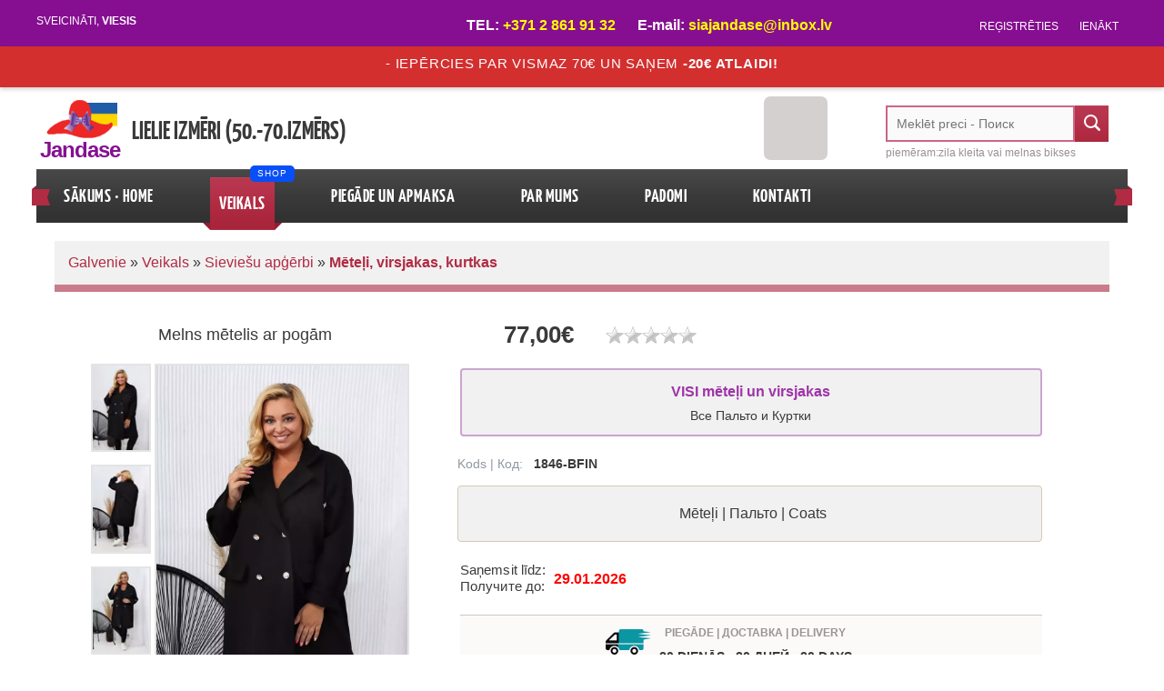

--- FILE ---
content_type: text/html; charset=UTF-8
request_url: https://www.jandase.lv/shop/1997/desc/melns-metelis-ar-pogam
body_size: 28392
content:
<!DOCTYPE html>
<html lang="lv">
<head>
<link rel="canonical" href="https://www.jandase.lv/shop/1997/desc/melns-metelis-ar-pogam" />
 
<link rel="alternate" href="https://www.jandase.lv/shop/1997/desc/melns-metelis-ar-pogam">
 
 
 
<link rel="icon" href="https://www.jandase.lv/favicon.ico" type="image/x-icon">
 
<script async src="https://www.googletagmanager.com/gtag/js?id=G-DR5VTK8VMS"></script>
<script>
 window.dataLayer = window.dataLayer || [];
 function gtag(){dataLayer.push(arguments);}
 gtag('js', new Date());

 gtag('config', 'G-DR5VTK8VMS');
</script>
 
<!-- Hotjar Tracking Code for https://www.jandase.lv/ -->
<script>
 (function(h,o,t,j,a,r){
 h.hj=h.hj||function(){(h.hj.q=h.hj.q||[]).push(arguments)};
 h._hjSettings={hjid:2485832,hjsv:6};
 a=o.getElementsByTagName('head')[0];
 r=o.createElement('script');r.async=1;
 r.src=t+h._hjSettings.hjid+j+h._hjSettings.hjsv;
 a.appendChild(r);
 })(window,document,'https://static.hotjar.com/c/hotjar-','.js?sv=');
</script>
 
<meta charset="UTF-8">
<!--No 30.12.2025--->

 <title>Melns mētelis ar pogām | Lielie izmēri | Jandase.lv</title>
 <meta name="description" content="Melns mētelis ar pogām (Mēteļi, virsjakas, kurtkas). Kvalitatīvi un ērti apģērbi dāmām – lieli izmēri. Skaisti un sievišķīgi modeļi ikdienai un svētkiem. Rudens - pavasara mēteļi &#124; Melns mētelis ar pogām" />
<meta property="og:image" content="https://www.jandase.lv/_sh/19/1997.webp" />
 <meta property="og:type" content="product">
 <meta property="og:title" content="Melns mētelis ar pogām | Jandase.lv">
 <meta property="og:description" content="Rudens - pavasara mēteļi | Melns mētelis ar pogām (Lielie izmēri dāmām)">
 <meta property="og:url" content="https://www.jandase.lv/shop/1997/desc/melns-metelis-ar-pogam">
 <meta property="og:image" content="https://www.jandase.lv/_sh/19/1997.webp">


 
<meta name="viewport" content="width=device-width, initial-scale=0.86">
<meta name="robots" content="index, follow">
<meta property="og:site_name" content="Jandase.LV lielie izmēri sievietēm">
 
<meta http-equiv="Cache-Control" content="no-cache, no-store, must-revalidate">
<meta http-equiv="Pragma" content="no-cache">
<meta http-equiv="Expires" content="0">
 
<script type="text/javascript">
 var browser = navigator.userAgent;
 var browserRegex = /(Android|BlackBerry|IEMobile|Nokia|iP(ad|hone|od)|Opera M(obi|ini))/;
 var isMobile = false;
 if(browser.match(browserRegex)) {
 isMobile = true;
 addEventListener("load", function() { setTimeout(hideURLbar, 0); }, false);
 function hideURLbar(){
 window.scrollTo(0,1);
 }
 }
 </script>
 
<link rel="stylesheet" href="/_st/my.css?v=20260109_224001" />
<link type="text/css" rel="stylesheet" href="/_st/shop.css?v=914">
<link rel="stylesheet" href="https://jandase.lv/css/button3.css">
 <!--ICONIFY.DESIGN CSS-->
 <script src="https://code.iconify.design/1/1.0.3/iconify.min.js"></script>
 <!-- END CODE ICONIFY.DESIGN CSS-->
 <style>
 .active-opt select{display:none !important;}
 .active-opt {margin: 8px 0 15px; width: 90%;}
 .active-opt .opt {display: block; margin-bottom: 13px; font-size: 16px; color: #747272;}
 .active-opt .val {margin-left: -8px;}
 .active-opt .option-link {display: inline-block; margin: 0 7px 10px 0; padding: 5px; background:#fff; color: #1c1b1b; font-weight:400; font-size: 1em;text-decoration: none !important;border: 2px solid #cac7c7; min-width: 65px;height: 57px;line-height: 45px;text-align: center; transition: all .2s ease-in-out;}
 .active-opt .option-link:hover {background:#3a3a3a; border: 2px solid #666565; color:white;} 
.active-opt .option-link.active {background: #151515;border: 2px solid red; color:white; font-weight:600;}
.opt-help {margin-top: -15px;}
/*.active-opt .option-link:hover:after 
{ content: "Atlasīt • Выбрать • SELECT"; position:absolute; display: flex; background:#3a3a3a; color:white; font-size:80%; margin:-90px 0 0 -50px; padding: 1px 4px 1px 4px; border-radius: 4px;height:30px;line-height: 30px; border-top: 3px solid #9f34a9; }*/ 
.size-guide { display: block; float: right; margin: 14px 0 0 auto; color: yellow; padding: 3px 8px 3px 8px; background: #000;}
.size-guide:hover { background:#595656;}
 </style>

 <style>
/* Styling the Popup Window */
.popup-trigger { display: block; margin: 0 0 0 -5px; padding: 2px; max-width: 100%; background: none; color: #fff; font-size: 13px; font-weight: 400; text-align: center; text-transform: uppercase; line-height: 24px; cursor: pointer; }
.popup-trigger span:hover{text-decoration: underline;}
.popup {display: none; position: absolute; width: auto; top: 0; right: 0; padding: 50px 5px 5px 5px; background: #fff; color: #333; font-size: 19px; line-height: 30px; border: 10px solid #150E2D; z-index: 9999;}
.popup-mobile {position: relative; top: 0; left: 0; margin: 30px 0 0; width: 100%;} 
.popup-btn-close {position: absolute; top: 6px; right: 14px; padding:4px 4px 4px 8px; color:white; font-size: 18px; font-weight: bold; text-transform: uppercase; cursor: pointer;background: #00aa5b;border-radius: 13px; transition: .2s all ease-in-out;} 
.popup-btn-close:hover {background: #dc3545; padding:4px 4px 4px 8px; color:white; }
</style>
<style>
.my-cart { width:100%; color: #fff; display: block; font-weight: 500; text-align:center; font-size:11px; letter-spacing:0px; padding: 10px 4px 10px 4px !important; margin-bottom:15px; text-decoration: none; text-transform: uppercase; background:#b12b43; border:4px solid transparent; border-radius: 2px; transition:0.25s ease-in-out; }
.my-cart:hover {margin-left: 0px; background-color:black;opacity:1.0;text-decoration: none; border:4px solid red; color:#FFFFFF; border-radius:0%; }
/* TITLE+PRICE in one row */ 
.product__info-row {
 display: flex;
 flex-wrap: wrap;
}
.product__info-row-name {
 display: flex;
 align-items: center;
 /*! border: 1px solid #ddd; */
 border-radius: 4px;
 padding: 8px 15px;
 margin-left: 15px;
 min-width: 320px !important;
}
.product__info-row-name h1{ font-size: 18px;}

.product__info-row-price {
 display: flex;
 align-items: center;
 padding: 8px 15px;
 margin-left: 170px !important;
 font-size: 26px;
 font-weight: 700;
}
.shopRating { display:block; font-size:14px; font-weight:400; }
</style>

 <script type="text/javascript">
 var navTitle = "Navigation"
 </script>
 
 <script type="text/javascript" src="https://s56.ucoz.net/src/shop_utils.js?2"></script>
 <link rel="stylesheet" href="https://www.jandase.lv/css/balloon.min.css">
 <script src="//ajax.googleapis.com/ajax/libs/jquery/1.11.2/jquery.min.js" ></script>
 
	<link rel="stylesheet" href="/.s/src/base.min.css" />
	<link rel="stylesheet" href="/.s/src/layer7.min.css" />

	<script src="/.s/src/jquery-3.6.0.min.js"></script>
	
	<script src="/.s/src/uwnd.min.js"></script>
	<link rel="stylesheet" href="/.s/src/ulightbox/ulightbox.min.css" />
	<link rel="stylesheet" href="/.s/src/socCom.min.css" />
	<link rel="stylesheet" href="/.s/src/social.css" />
	<script src="/.s/src/ulightbox/ulightbox.min.js"></script>
	<script src="/.s/src/shop_utils.js"></script>
	<script src="/.s/src/socCom.min.js"></script>
	<script src="//sys000.ucoz.net/cgi/uutils.fcg?a=soc_comment_get_data&site=djandase"></script>
	<script>
/* --- UCOZ-JS-DATA --- */
window.uCoz = {"sh_curr_def":1,"ssid":"107332072463144210104","uLightboxType":1,"sign":{"7253":"Start slideshow","7252":"Previous","3129":"Pieeja liegta. Beidzies sesijas periods.","5458":"Uz priekšu","3300":"Kļūda","7287":"Go to the page with the photo","10075":"are required","3238":"Opcijas","5255":"Palīgs","7251":"The requested content can't be uploaded<br/>Please try again later.","210178":"Notes","3255":"Saglabāt","3125":"Aizvērt","7254":"Change size"},"shop_price_separator":"","language":"lv","site":{"host":"jandase.ucoz.com","domain":"jandase.lv","id":"djandase"},"ver":1,"sh_goods":{"1997":{"old_price":"0.00","price":"77.00","imgs":["/_sh/19/1997m.webp","/_sh/19/1997m_1.webp","/_sh/19/1997m_2.webp"]}},"country":"US","module":"shop","layerType":7,"shop_price_f":["%01.2f",","],"sh_curr":{"1":{"dpos":0,"default":1,"rate":1,"name":"Euro","code":"EUR","disp":"€"}},"mf":"djandase"};
/* --- UCOZ-JS-CODE --- */

		function eRateEntry(select, id, a = 65, mod = 'shop', mark = +select.value, path = '', ajax, soc) {
			if (mod == 'shop') { path = `/${ id }/edit`; ajax = 2; }
			( !!select ? confirm(select.selectedOptions[0].textContent.trim() + '?') : true )
			&& _uPostForm('', { type:'POST', url:'/' + mod + path, data:{ a, id, mark, mod, ajax, ...soc } });
		}

		function updateRateControls(id, newRate) {
			let entryItem = self['entryID' + id] || self['comEnt' + id];
			let rateWrapper = entryItem.querySelector('.u-rate-wrapper');
			if (rateWrapper && newRate) rateWrapper.innerHTML = newRate;
			if (entryItem) entryItem.querySelectorAll('.u-rate-btn').forEach(btn => btn.remove())
		}
$(function() {
		$('#fCode').on('keyup', function(event) {
			try {checkSecure(); } catch(e) {}
		});
	});
	
checkNumber_header = 'Aizrādījumi';
		checkNumber_err = 'Opcijas<ul>%err_msg%</ul>are required';
function loginPopupForm(params = {}) { new _uWnd('LF', ' ', -250, -100, { closeonesc:1, resize:1 }, { url:'/index/40' + (params.urlParams ? '?'+params.urlParams : '') }) }
/* --- UCOZ-JS-END --- */
</script>

	<style>.UhideBlock{display:none; }</style>
	<script type="text/javascript">new Image().src = "//counter.yadro.ru/hit;noads?r"+escape(document.referrer)+(screen&&";s"+screen.width+"*"+screen.height+"*"+(screen.colorDepth||screen.pixelDepth))+";u"+escape(document.URL)+";"+Date.now();</script><link rel="stylesheet" href="/_st/shop.css?v=082029" /><script src="/.s/src/shop.js"></script><style>
				@font-face {
					font-family: "FontAwesome";
					font-style: normal;
					font-weight: normal;
					src: url("/.s/src/panel-v2/fonts/fontawesome-webfont.eot?#iefix&v=4.3.0") format("embedded-opentype"), url("/.s/src/panel-v2/fonts/fontawesome-webfont.woff2?v=4.3.0") format("woff2"), url("/.s/src/panel-v2/fonts/fontawesome-webfont.woff?v=4.3.0") format("woff"), url("/.s/src/panel-v2/fonts/fontawesome-webfont.ttf?v=4.3.0") format("truetype"), url("/.s/src/panel-v2/fonts/fontawesome-webfont.svg?v=4.3.0#fontawesomeregular") format("svg");
				}
			</style>
</head>
 
 <body>
 
 <header> 
 
 <div id="header">
 <div id="head-top" style="background:#860f91 !important;">
 <div class="wrapper">
 <div class="head-l"><span><!--<s5212>-->Sveicināti<!--</s>-->, <b>Viesis</b></span></div>
 <div class="head-r">
<span class="phone-number">
<span class="iconify" data-icon="octicon:device-mobile" style="color:white;"></span>
<a href="tel:+37128619132"><strong>Tel: </strong><span class="contact-color">+371 2 861 91 32</span></a>
<a href="https://www.jandase.lv/index/0-3" style="text-transform:none;"><strong>E-mail: </strong><span class="contact-color">siajandase@inbox.lv</span></a>
</span>
 
 <a title="Reģistrācija" href="/index/3"><!--<s3089>-->Reģistrēties<!--</s>--></a> <a title="Ieeja" href="javascript:;" rel="nofollow" onclick="loginPopupForm(); return false;"><!--<s3087>-->Ienākt<!--</s>--></a>
 </div>
 <div class="clr"></div>
 </div>
 </div>
 
<!--BEZMAKSAS PIEGĀDE--> 

<!--END BEZMAKSAS PIEGĀDE--> 
 
<!--15€ vai 20€ ATLAIDE--> 
<!--DATUMS SĀKAS 05.JANV. UN BEIDZAS 11.JANV.--> 
<div class="nicered"> - Iepērcies par vismaz 70€ un saņem <b>-20€ atlaidi!</b></div>

<!--END BEZMAKSAS PIEGĀDE--> 
 
<!--10% ATLAIDE VISAM--> 

<!--10% ATLAIDE VISAM---> 
 
<!-- Mājas preces ATLAIDE 50-70%
BANERI NELIEKAM JO CENAS NOMAINĪTAS--> 
 

 <div class="wrapper">
 <!--U1AHEADER1Z--><style>
 .goods-list .list-item > table {
 border: 0 !important;
 }
 div#order-table table {
 width: 95%!important;
 }
 /*CATMENU - SHOP */
 .main-nav { float: left; }
 .main-nav > div > ul > li:nth-child(2):before 
 {content: "shop";display: block;position: absolute;z-index: 2;right: 30px;bottom: 45px;line-height: 18px;color: white;font-size: 10px;letter-spacing: 0.1em;
 text-transform: uppercase;padding: 0px 8px;border-radius: 5px;background: #084FF8;}
 
 /******** PAZIŅOJUMS, ATLAIDES, UTML.********/
 .info, .infoblue, .success, .warning, .nicered {
 display:block;
 height:45px;
 width:100%;
 margin:0 auto;
 padding: 10px 10px 0;
 font-size:1.1em;
 text-transform:uppercase;
 text-align:center;
 letter-spacing:0.05em;
 box-shadow: 0 2px 5px rgba(0, 0, 0, 0.2); /* Subtle shadow for lift */
 }
 
 .info {color:#333; background-color: #FFD700;}
 .infoblue { color: #00529B; background-color: #BDE5F8; }
 .success { color: #4F8A10; background-color: #DFF2BF; }
 .warning { color: #9F6000; background-color: #FEEFB3; }
 .nicered { color: #FFF; background-color: #D32F2F;}
 /******** END PAZIŅOJUMS, ATLAIDES, UTML.********/
 .u7-table {--u7-table-cell-padding:6px;}
</style>

<script type='text/javascript' src="/js/jquery.appear.js"></script>
<script type='text/javascript'>
 $(function() {
 $(document.body).on('appear', '.list-item', function(e, $affected) {
 $(this).addClass("appeared");
 });
 $('.list-item').appear({force_process: true});
 });
</script>
<script src="/js/lazysizes.min.js"></script>
<!--<img src="https://www.jandase.lv/Header_img/zsvetki-2022.jpg" alt="ziemassvētki 2022" style="width:100%; height:50px;margin-bottom:-10px;">-->
<!--<img src="https://www.jandase.lv/Header_img/laimigu-jauno-2024.jpg" alt="jaunais gads 2023" style="width:100%; height:50px;margin-bottom:-10px;">-->
<!--<img src="https://www.jandase.lv/Header_img/Lieldienas-2024.jpg" alt="lieldienas 2024" style="width:100%;height:50px;margin-bottom:-10px;">-->

<span class="site-n">
 <a href="https://www.jandase.lv/">
 <img src="https://www.jandase.lv/logo-ukraina-jandase-0.png" alt="logo" border="0" height="53" width="96">
 <!--<img src="https://www.jandase.lv/logo-bez-nosaukuma.png" alt="logo" border="0" height="53" width="96">-->
 <!--<img src="https://www.jandase.lv/logo-christmas.png" alt="logo" border="0" height="53" width="96">-->
 
 <div class="logo-name" style="font-size:24px; margin-top:3px; font-family: 'Poppins', sans-serif; letter-spacing:-1px;">Jandase</div></a>
 <a href="https://www.jandase.lv/shop">&nbsp;<span style="font-size:28px; display: inline-block; padding: 5px 0px 5px 5px;">Lielie izmēri (50.-70.izmērs)</span><br>
 </a>
</span>

<div class="part-r">
 <!-- <svetkiem> --> <!-- HTML <div class="valstsSvetkiem"><span style="margin-left:5px;">18.NOVEMBRIS</span></div>-->
 <!--<div class="#"></div>-->
 <!-- <END svetkiem> -->
 
 <!-- <Meklet veikala no sakumlapas> -->
 <div id="sch-box">
 <div class="search-box">
 <div class="searchForm">
 <form method="GET" action="/shop/search" onsubmit="this.sfSbm.disabled=true" style="margin:0">
 <div class="schQuery" style="text-align:center">
 <input type="text" name="query" value="" minlength="2" maxlength="35" size="20" class="queryField" placeholder="Meklēt preci - Поиск" autocomplete="off" style="color:blue; font-size:14px; border:2px solid #cc6684;">
 </div>
 <div class="schBtn" style="text-align:center">
 <input type="submit" class="searchSbmFl" name="sfSbm" value="Meklēt">
 </div>
 </form>
 <span class="search-box__comment">piemēram:zila kleita vai melnas bikses</span>
 </div>
 </div>
 </div>
 <!-- <END Meklet veikala no sakumlapas> -->
 
 <div id="shop-basket"><link rel="stylesheet" href="https://jandase.lv/css/buttonshop.css">
 <link type="text/css" rel="stylesheet" href="/_st/shop.css" />


<div id="myBasketId">
<span class="iconify" data-icon="uil:shopping-cart-alt" width="3em" height="3em" style="color: white;"></span>
 <div class="minicart">
 <span class="minicartEmpty">Jūsu grozs ir tukšs<br>Ваша корзина пуста</span>
</div>
</div>




<style>
#myBasketId { position: relative; margin:10px 0 0 80px; padding: 18px 0 0 9px; width:70px; height:70px; border-radius: 10%; background:#d4d0d0; transition: all .3s ease-in-out;}
#myBasketId:hover { background: #3a3a3a; }

 #myBasketIdFull { position: relative; margin:10px 0 0 120px; padding: 18px 0 0 9px; width:70px; height:70px; border-radius: 10%; background:#ef1e44; transition: all .3s ease-in-out;}
#myBasketIdFull:hover { background: #949393; }
 
.basketcounter { position: absolute; top: 10px; left: 33px; border-radius: 50%; background: #fff; padding: 1px 8px; line-height: 20px; min-height: 24px; min-width: 16px; font-size: 16px; font-weight: bold; color: #666; }
.items-inCart { background: #3a3a3a; color: #f4f5f7; }
 
.minicart {
 background-color: #fff;
 height: auto;
 min-width: 250px;
 border: 2px solid #9e9999;
 position: absolute;
 transition: .1s all;
 transform: scale(0) ;
 transform-origin: 100% 0%;
 top: 0;
 right: 75px;
 z-index: 10;
border-radius: 5px;
text-align:center;
}

#myBasketId:hover > .minicart {
 transform: scale(1);
}
#myBasketIdFull:hover > .minicart {
 transform: scale(1);
}
.minicartEmpty { display:inline-block; margin-bottom: 5px; padding:5px; font-size:16px; border radius 5px;}
.checkinOut { display: block; font-size: 16px; background: #205ca8; color: #fff; padding: 10px; font-weight: 600; text-align: center; }
.checkinOut:hover { background:#0f4283;}
.checkinOut-link { color:#FFF;}
.checkinOut-link:hover { color:#FFF;}
 
.itemsInBasket { font-size:18px; color:#860f91; display:inline-block;font-weight:600;}
#shop-basket {position:absolute; padding:0px; }
</style>

<style>
 #shop-basket ul { margin:0; padding:0; text-align:center; list-style:none; }
 #shop-basket li { margin:5px 0 10px 0; padding-left:3px; height: 65px; border-bottom: 1px solid #c6c5c4; }
 #shop-basket .sb-name { display: block; margin-left:70px !important; max-width: 125px; white-space: nowrap; overflow: hidden; text-overflow: clip; font-size: 13px; }
 #shop-basket .sb-cost { display: flex; margin-left:67px; padding: 5px 0 3px 35px; color: gray; font-size: 12px; font-weight:600; }
 #shop-basket .sb-func { float:right; cursor:pointer; width:36px; height:31px; margin:0;}
 #shop-basket a.remove { background:url('data:image/svg+xml,%3Csvg xmlns="http%3A%2F%2Fwww.w3.org%2F2000%2Fsvg" width="32" height="32" viewBox="0 0 64 64"%3E%3Cpath fill="%23ff5a79" d="M62 52c0 5.5-4.5 10-10 10H12C6.5 62 2 57.5 2 52V12C2 6.5 6.5 2 12 2h40c5.5 0 10 4.5 10 10v40z"%2F%3E%3Cpath fill="%23fff" d="M50 21.2L42.8 14L32 24.8L21.2 14L14 21.2L24.8 32L14 42.8l7.2 7.2L32 39.2L42.8 50l7.2-7.2L39.2 32z"%2F%3E%3C%2Fsvg%3E') no-repeat 3px 0; }
 #shop-basket a.remove:hover { background: url('data:image/svg+xml,%3Csvg xmlns="http%3A%2F%2Fwww.w3.org%2F2000%2Fsvg" width="32" height="32" viewBox="0 0 64 64"%3E%3Cpath fill="currentColor" d="M52 2H12C6.476 2 2 6.477 2 12v40c0 5.523 4.477 10 10 10h40c5.523 0 10-4.477 10-10V12c0-5.523-4.477-10-10-10zm-2.002 40.799L42.799 50L31.998 39.199L21.2 50l-7.201-7.201L24.799 32l-10.8-10.801L21.2 14l10.798 10.799L42.799 14l7.199 7.199L39.199 32l10.799 10.799z"%2F%3E%3C%2Fsvg%3E') no-repeat 3px 0; }
 #shop-basket .empty { text-align:left; padding:8px; }
 #shop-basket .total {font-weight: bold;}
 #shop-basket .total, #shop-basket .disc { text-align:right; }
 #shop-basket .disc-info { font-style: italic; }
 </style>

<script language="Javascript">
var lock_buttons = 0;

function clearBasket(){
 if(lock_buttons) return false; else lock_buttons = 1;
 var el = $('#shop-basket');
 if(el.length){ var g=document.createElement("div"); $(g).addClass('myWinGrid').attr("id",'shop-basket-fade').css({"left":"0","top":"0","position":"absolute","border":"#CCCCCC 1px solid","width":$(el).width()+'px',"height":$(el).height()+'px',"z-index":5}).hide().bind('mousedown',function(e){e.stopPropagation();e.preventDefault();_uWnd.globalmousedown();}).html('<div class="myWinLoad" style="margin:5px;"></div>'); $(el).append(g); $(g).show(); }
 _uPostForm('',{type:'POST',url:'/shop/basket',data:{'mode':'clear'}});
 return false;
}

function removeBasket(id){
 if(lock_buttons) return false; else lock_buttons = 1;
 $('#basket-item-'+id+' .sb-func').removeClass('remove').addClass('myWinLoadS').attr('title','');
 _uPostForm('',{type:'POST',url:'/shop/basket',data:{'mode':'del', 'id':id}});
 return false;
}


 function add2Basket(id,pref){
 if(lock_buttons) return false; else lock_buttons = 1;
 var opt = new Array();
 var err_msg = '';
 $('#b'+pref+'-'+id+'-basket').attr('disabled','disabled');
 $('#'+pref+'-'+id+'-basket').removeClass('done').removeClass('err').removeClass('add').addClass('wait').attr('title','');
 $('#'+pref+'-'+id+'-options-selectors').find('input:checked, select').each(function(){
 opt.push(this.id.split('-')[3]+(this.value !== '' ? '-'+this.value :''));

 if(this.value !== ''){
 opt.push(this.id.split('-')[3]+(this.value !== '' ? '-'+this.value :''));
 }else{
 err_msg += '<li>'+$(this).parent().parent().find('span.opt').html().replace(':', '')+'</li>';
 }
 });

 if(err_msg == ''){
 _uPostForm('',{type:'POST',url:'/shop/basket',data:{'mode':'add', 'id':id, 'pref':pref, 'opt':opt.join(':'), 'cnt':$('#q'+pref+'-'+id+'-basket').attr('value')}});
 $.fancybox('#added-to-cart-message-alert');
 ga_event('basket_add');
 }else{
 lock_buttons = 0;
 shop_alert('<div class="MyWinError"><ul style="color:red;font-size:20px;">'+err_msg+'</ul></div>','Izvēlēties | Выберите | Select','warning',400,120,{tm:12000,align:'left',icon:'https://s101.ucoz.net/img/icon/warning.png', 'onclose': function(){ $('#b'+pref+'-'+id+'-basket').removeAttr('disabled'); $('#'+pref+'-'+id+'-basket').removeClass('wait').addClass('add'); }});
 }
 return false;
 }

 function buyNow(id,pref){
 if(lock_buttons) return false; else lock_buttons = 1;
 var opt = new Array();
 var err_msg = '';
 $('#b'+pref+'-'+id+'-buynow').attr('disabled','disabled');
 $('#'+pref+'-'+id+'-buynow').removeClass('done').removeClass('err').removeClass('now').addClass('wait').attr('title','');
 $('#'+pref+'-'+id+'-options-selectors').find('input:checked, select').each(function(){
 if(this.value !== ''){
 opt.push(this.id.split('-')[3]+'-'+this.value);
 }else{
 err_msg += '<li>'+$(this).parent().parent().find('span.opt').html().replace(':', '')+'</li>';
 }
 });
 if(err_msg == ''){
 _uPostForm('',{type:'POST',url:'/shop/basket',data:{'mode':'add', 'id':id, 'pref':pref, 'opt':opt.join(':'), 'cnt':$('#q'+pref+'-'+id+'-basket').attr('value'), 'now':1}});
 ga_event('basket_buynow');
 }else{
 lock_buttons = 0;
shop_alert('<div class="MyWinError"><ul style="color:red;font-size:20px;>'+err_msg+'</ul></div>', 'Izvēlēties | Выберите | Select','warning',400,120,{tm:12000,align:'left',icon:'https://s101.ucoz.net/img/icon/warning.png', 'onclose': function(){ $('#b'+pref+'-'+id+'-basket').removeAttr('disabled'); $('#'+pref+'-'+id+'-basket').removeClass('wait').addClass('add'); }});
 }
 return false;
 }
</script></div>
 
</div>
<div class="clr"></div>
<div id="catmenu">
 <!-- <sblock_nmenu> -->
 <nav class="main-nav">
 <!-- <bc> --><div id="uNMenuDiv1" class="uMenuV"><ul class="uMenuRoot">
<li><a  href="/" ><span>Sākums · Home</span></a></li>
<li class="uWithSubmenu"><a class=" uMenuItemA" href="/shop" ><span>Veikals</span></a><ul>
<li><a  href="/shop/lielie-izmeri-katalogs/jaunumi" ><span>Jaunumi</span></a></li>
<li><a  href="/shop/lielie-izmeri-katalogs/topi-ar-garam-rokam" ><span>Topi ar garām rokām</span></a></li>
<li><a  href="/shop/lielie-izmeri-katalogs/kleitas" ><span>Kleitas un Kostīmi</span></a></li>
<li><a  href="/shop/lielie-izmeri-katalogs/topi-ar-isam-rokam" ><span>Topi ar īsām rokām</span></a></li>
<li><a  href="/shop/lielie-izmeri-katalogs/kleitas;f_other19=U3bEk3RraWVt" ><span>Svētku kleitas</span></a></li>
<li><a  href="/shop/lielie-izmeri-katalogs/tunikas" ><span>Tunikas</span></a></li>
<li><a  href="/shop/lielie-izmeri-katalogs/akcijas" ><span>- Ir noliktavā -</span></a></li>
<li><a  href="https://www.jandase.lv/shop/search?query=vasaras&page=1&cat_id=0" ><span>Vasaras kleitas</span></a></li>
<li><a  href="https://www.jandase.lv/shop/lielie-izmeri-katalogs/kleitas;f_other19=S29zdMSrbWk" ><span>Kostīmi</span></a></li>
<li><a  href="/shop/lielie-izmeri-katalogs/bluzes" ><span>Blūzes</span></a></li>
<li><a  href="/shop/lielie-izmeri-katalogs/sadala-60-66-izmers" ><span>60.-70.izmērs</span></a></li>
<li><a  href="/shop/lielie-izmeri-katalogs/adijumi" ><span>Džemperi, jakas</span></a></li>
<li><a  href="/shop/lielie-izmeri-katalogs/meteli-virsjakas" ><span>Mēteļi,virsjakas</span></a></li>
<li><a  href="https://www.jandase.lv/shop/lielie-izmeri-katalogs/bikses;f_other14=WmXEt3ViaWtzZXM" ><span>Zeķubikses</span></a></li>
<li><a  href="/shop/lielie-izmeri-katalogs/miegam-un-atputai" ><span>Miegam un atpūtai</span></a></li>
<li><a  href="https://www.jandase.lv/shop/lielie-izmeri-katalogs/bikses;f_other14=QXBha8WhYmlrc8SrdGVz" ><span>Apakšveļa</span></a></li>
<li><a  href="/shop/lielie-izmeri-katalogs/svarki" ><span>Svārki</span></a></li>
<li><a  href="https://www.jandase.lv/shop/search?query=peldkost%C4%ABms" ><span>Peldkostīmi</span></a></li>
<li><a  href="/shop/lielie-izmeri-katalogs/bikses" ><span>Bikses, legingi</span></a></li>
<li><a  href="https://www.jandase.lv/shop/lielie-izmeri-katalogs/somas-un-bizuterija" ><span>Somas, aksesuāri</span></a></li></ul></li>
<li><a  href="/index/0-4" ><span>Piegāde un apmaksa</span></a></li>
<li><a  href="/index/par_mums1/0-49" ><span>Par mums</span></a></li>
<li class="uWithSubmenu"><a  href="/blog" ><span>Padomi</span></a><ul>
<li><a  href="https://www.jandase.lv/blog/izmeru_tabula/2014-11-17-6" ><span>Izmēru tabula</span></a></li>
<li><a  href="https://www.jandase.lv/blog/terpu_pieskanosana/2017-06-08-7" ><span>Tērpu pieskaņošana</span></a></li>
<li><a  href="https://www.jandase.lv/blog/ka_iepirkties_internetveikala_jandase_lv/2014-11-09-4" ><span>Kā iepirkties i-veikalā JanDaSe.LV</span></a></li>
<li><a  href="https://www.jandase.lv/blog/dalisimies_domas/2014-09-29-1" ><span>Tērpu izvēles noslēpumi</span></a></li>
<li><a  href="https://www.jandase.lv/par-sikdatnem" ><span>Sīkdatņu politika</span></a></li>
<li><a  href="https://www.jandase.lv/privatuma-politika" ><span>Privātuma politika</span></a></li></ul></li>
<li><a  href="/index/0-3" ><span>Kontakti</span></a></li></ul></div><!-- </bc> -->
 </nav>
 <script type="text/javascript">
 $(window).scroll(function(){
 var catmenu = $('#catmenu');
 if( $(this).scrollTop() > catmenu.position().top ){
 catmenu.addClass('fixed');
 if( $('#uzadmp').length ) catmenu.css('top', ($('#uzadmp').height() - 1) + 'px');
 }else{
 catmenu.removeClass('fixed');
 if( $('#uzadmp').length ) catmenu.css('top', 'auto');
 }
 });
 </script>
 <!-- </sblock_nmenu> --> 
 <span class="nav-rib rib-l"></span>
 <span class="nav-rib rib-r"></span>
 <div class="clr"></div>
</div><!--/U1AHEADER1Z-->
 <div class="clr"></div>
 <!--U1PROMO1Z--><!--/U1PROMO1Z-->
 </div>
 </div>
 </header>
 <div id="casing">
 <div class="wrapper">
 
 <!-- <middle> -->
 <div class="part-l">
 <div id="content">
 <div class="part-i" style="width: 1160px;">
 <section>
 <!-- <body> -->
 <table border="0" cellpadding="0" cellspacing="0" width="100%">
 <tr>
 <td style="white-space: nowrap;">
 <span class="shop-path"><span itemscope itemtype="https://schema.org/BreadcrumbList"><span itemscope itemprop="itemListElement" itemtype="https://schema.org/ListItem">
					<a itemprop="item" href="https://www.jandase.lv/">
						<span itemprop="name">Galvenie</span>
					</a>
					<meta itemprop="position" content="1">
				</span> &raquo; <span itemscope itemprop="itemListElement" itemtype="https://schema.org/ListItem">
						<a itemprop="item" href="/shop">
							<span itemprop="name">Veikals</span>
						</a>
						<meta itemprop="position" content="2">
					</span> &raquo; <span itemscope itemprop="itemListElement" itemtype="https://schema.org/ListItem">
						<a itemprop="item" href="https://www.jandase.lv/shop/lielie-izmeri-katalogs">
							<span itemprop="name">Sieviešu apģērbi</span>
						</a>
						<meta itemprop="position" content="3">
					</span> &raquo; <span itemscope itemprop="itemListElement" itemtype="https://schema.org/ListItem">
						<a itemprop="item" class="current" href="https://www.jandase.lv/shop/lielie-izmeri-katalogs/meteli-virsjakas">
							<span itemprop="name">Mēteļi, virsjakas, kurtkas</span>
						</a>
						<meta itemprop="position" content="4">
					</span></span></span></td>
 
 
 </tr>

 </table>
 
 <ol style="list-style: none; font-size: 16px;">

 
 
 
 <div class="product__info-row">
<span class="product__info-row-name">
 
<h1>
 <span class="seo-h1">Liela izmēra </span>Melns mētelis ar pogām
</h1>
 
<!--Hide the price for CID18 AND CID31 8!=18 means if the category is NOT 18 || means or-->

 <span class="product__info-row-price" style="text-align:center;">
 
 <span class="id-good-1997-price">77,00€</span>
 
 </span>

 

 <span style="margin-left:20px;">
		<style type="text/css">
			.u-star-rating-20 { list-style:none; margin:0px; padding:0px; width:100px; height:20px; position:relative; background: url('/.s/img/stars/3/20.png') top left repeat-x }
			.u-star-rating-20 li{ padding:0px; margin:0px; float:left }
			.u-star-rating-20 li a { display:block;width:20px;height: 20px;line-height:20px;text-decoration:none;text-indent:-9000px;z-index:20;position:absolute;padding: 0px;overflow:hidden }
			.u-star-rating-20 li a:hover { background: url('/.s/img/stars/3/20.png') left center;z-index:2;left:0px;border:none }
			.u-star-rating-20 a.u-one-star { left:0px }
			.u-star-rating-20 a.u-one-star:hover { width:20px }
			.u-star-rating-20 a.u-two-stars { left:20px }
			.u-star-rating-20 a.u-two-stars:hover { width:40px }
			.u-star-rating-20 a.u-three-stars { left:40px }
			.u-star-rating-20 a.u-three-stars:hover { width:60px }
			.u-star-rating-20 a.u-four-stars { left:60px }
			.u-star-rating-20 a.u-four-stars:hover { width:80px }
			.u-star-rating-20 a.u-five-stars { left:80px }
			.u-star-rating-20 a.u-five-stars:hover { width:100px }
			.u-star-rating-20 li.u-current-rating { top:0 !important; left:0 !important;margin:0 !important;padding:0 !important;outline:none;background: url('/.s/img/stars/3/20.png') left bottom;position: absolute;height:20px !important;line-height:20px !important;display:block;text-indent:-9000px;z-index:1 }
		</style><script>
			var usrarids = {};
			function ustarrating(id, mark) {
				if (!usrarids[id]) {
					usrarids[id] = 1;
					$(".u-star-li-"+id).hide();
					_uPostForm('', { type:'POST', url:`/shop/${ id }/edit`, data:{ a:65, id, mark, mod:'shop', ajax:'2' } })
				}
			}
		</script><ul id="uStarRating1997" class="uStarRating1997 u-star-rating-20" title="Reitings: 0.0/0">
			<li id="uCurStarRating1997" class="u-current-rating uCurStarRating1997" style="width:0%;"></li><li class="u-star-li-1997"><a href="javascript:;" onclick="ustarrating('1997', 1)" class="u-one-star">1</a></li>
				<li class="u-star-li-1997"><a href="javascript:;" onclick="ustarrating('1997', 2)" class="u-two-stars">2</a></li>
				<li class="u-star-li-1997"><a href="javascript:;" onclick="ustarrating('1997', 3)" class="u-three-stars">3</a></li>
				<li class="u-star-li-1997"><a href="javascript:;" onclick="ustarrating('1997', 4)" class="u-four-stars">4</a></li>
				<li class="u-star-li-1997"><a href="javascript:;" onclick="ustarrating('1997', 5)" class="u-five-stars">5</a></li></ul>

</span>

</div><!-- END product__info-row started at 178-->

 <!-- Start <div> <pad-left> move pictures block to right -->
<div class="pad-left">
 
 <table border="0" cellpadding="0" cellspacing="0" width="100%">
<tbody>
 <tr valign="top">
 <td style="padding-right:40px; width:260px;">
 
 <script>
//['original_img_url','org_width','org_height','resized_img_url','res_width','res_height','img_alt','img_title']
var allEntImgs1997=[["/_sh/19/1997.webp",0,0,"/_sh/19/1997m.webp",200,300,null,null,null,null,null],["/_sh/19/1997_1.webp",0,0,"/_sh/19/1997m_1.webp",200,300,"/_sh/19/1997b_1.webp",200,300,null,null],["/_sh/19/1997_2.webp",0,0,"/_sh/19/1997m_2.webp",200,300,"/_sh/19/1997b_2.webp",200,300,null,null]]</script>
 <script type="text/javascript">
 function _bldCont(indx){
 var bck=indx-1;var nxt=indx+1;
 if (bck<0){bck = allEntImgs1997.length-1;}
 if (nxt>=allEntImgs1997.length){nxt=0;}
 var imgs='';
 if (allEntImgs1997.length>1){
 for (var i=0;i<allEntImgs1997.length;i++){var img=i+1;
 if(allEntImgs1997[i][0].length<1){continue;}
 if (i==indx){imgs += '<b class="pgSwchA">'+img+'</b> ';}
 else {imgs += '<a class="pgSwch" href="javascript://" rel="nofollow" onclick="_bldCont('+i+');return false;">'+img+'</a> ';}
 }
 {imgs = '<div align="center" style="padding:8px 0 5px 0;white-space:nowrap;overflow:auto;overflow-x:auto;overflow-y:hidden;"><a class="pgSwch" href="javascript://" rel="nofollow" onclick="_bldCont('+bck+');return false;">&laquo; Atpakaļ</a> '+imgs+'<a class="pgSwch" href="javascript://" rel="nofollow" onclick="_bldCont('+nxt+');return false;">&laquo; Nākošais</a> </div> ';}
 var hght = parseInt(allEntImgs1997[indx][2]); if ($.browser.msie) { hght += 28; };
 _picsCont = '<div id="_prCont" style="position:relative;"><img alt="1846-BFIN stils un mode sievietēm" border="0" src="' + allEntImgs1997[indx][0] + '"/>'+imgs+'</div>';
 new _uWnd('wnd_prv', "Preces attēli", 10, 10, { waitimages:300000, autosizewidth:1, hideonresize:1, autosize:1, fadetype:1, closeonesc:1, align:'center', min:0, max:0, resize:1 }, _picsCont);
 }
 </script> 
 
<div class="imageWrapper" style="width:283px;">

<li><a class="linkRed" href="" style="bottom: 80px;" title="Продаж | Sold">PĀRDOTS: <span class="sold">1</span></li></a>


 
<!--PRODUCT IMAGE-->
 <!--?ifnot(20 dienās=23)? This was original-->
<img alt="Melns mētelis ar pogām, lielie izmēri i-veikalā jandase.lv" data-src="/_sh/19/1997.webp" class="lazyload gphoto" style="cursor: url(data:image/svg+xml,%3Csvg%20xmlns%3D%22http%3A%2F%2Fwww.w3.org%2F2000%2Fsvg%22%20xmlns%3Axlink%3D%22http%3A%2F%2Fwww.w3.org%2F1999%2Fxlink%22%20width%3D%2232%22%20height%3D%2232%22%20preserveAspectRatio%3D%22xMidYMid%20meet%22%20viewBox%3D%220%200%2048%2048%22%3E%3Cg%20fill%3D%22none%22%20stroke-width%3D%224%22%20stroke-linejoin%3D%22round%22%3E%3Cpath%20d%3D%22M21%2038c9.389%200%2017-7.611%2017-17S30.389%204%2021%204S4%2011.611%204%2021s7.611%2017%2017%2017z%22%20fill%3D%22%232F88FF%22%20stroke%3D%22%23000%22%2F%3E%3Cpath%20d%3D%22M21%2015v12M15%2021h12%22%20stroke%3D%22%23fff%22%20stroke-linecap%3D%22round%22%2F%3E%3Cpath%20d%3D%22M33.222%2033.222l8.485%208.485%22%20stroke%3D%22%23000%22%20stroke-linecap%3D%22round%22%2F%3E%3C%2Fg%3E%3C%2Fsvg%3E),auto;" onclick="_bldCont1(1997, this.getAttribute('idx'));" id="ipreview" idx="0" title="" width="280px" height="auto"> 
 
 
<!--END Makes image opacity 0.6-->

 <!--100% LINS-->
 
 
<!--70% LINS-->
 
 
<!--50% LINS-->
 
 
<!--50% KOKVILNA-->
 
 
<!--75% KOKVILNA-->
 
 
<!--95% KOKVILNA-->
 
 
<!--100% KOKVILNA-->
 
 
<!--30% VILNA-->
 
 
<!--40% VILNA-->
 
 
<!--50% VILNA-->
 
 
<!--60% VILNA-->
 
 
<!-- BADGES-->




 
</div><!--END div imageWrapper-->
 
<div class="circle-wrapper">
<div class="circle">
 <img alt="www.jandase.lv 1846-BFIN" src="/_sh/19/1997s.webp" class="gphoto lazyload" onmouseover="var el=getElementById('ipreview'); el.src='/_sh/19/1997.webp'; el.setAttribute('idx',0);">
 
 <img alt="lielie izmēri jandase 1846-BFIN" src="/_sh/19/1997s_1.webp" class="gphoto lazyload" onmouseover="var el=getElementById('ipreview'); el.src='/_sh/19/1997_1.webp'; el.setAttribute('idx',1);">
 
 <img alt="liela izmēra apģērbi 1846-BFIN" src="/_sh/19/1997s_2.webp" class="gphoto lazyload" onmouseover="var el=getElementById('ipreview'); el.src='/_sh/19/1997_2.webp'; el.setAttribute('idx',2);">
 
 
 
 
 
 
 
 
 </div>
</div><!--END circle-wrapper-->
</td>
 
 <td>
 <table style="width:100%;">
 <tr valign="top">
 
<!---->
 
<!-- Mājas preces ATLAIDE -->
 <!-- END Mājas preces ATLAIDE-->
 
<a class="labelBoxForCateg-swim" style="color:#9f34a9; margin: 0 0 15px 0; display: none;" href="https://www.jandase.lv/shop/lielie-izmeri-katalogs/miegam-un-atputai;f_other14=UGVsZGtvc3TEq21z">
<span class="product__name-placeholder"></span>
VISI Peldkostīmi<span class="iconify" data-icon="ph:arrow-fat-right-fill"></span>
<div class="valueDays" style="margin:6px 0 7px 0;text-align: center;color: #3a3a3a;" href="https://www.jandase.lv/shop/lielie-izmeri-katalogs/miegam-un-atputai;f_other14=UGVsZGtvc3TEq21z">Все купальники</div>
</a>
 

 

 

 



 
 
 
 
 

 

<tr><td>
<a class="labelBoxForCateg" style="color:#9f34a9;" href="/shop/lielie-izmeri-katalogs/meteli-virsjakas">VISI mēteļi un virsjakas <span class="iconify" data-icon="ph:arrow-fat-right-fill"></span>
<div class="valueDays" style="margin:6px 0 7px 0;text-align: center;color: #3a3a3a;" href="/shop/lielie-izmeri-katalogs/meteli-virsjakas">Все Пальто и Куртки</div>
</a>
</td></tr>
 
 
 
 
 
 

 

 

</tr>
</tbody><!--End tbody started line 204-->
</table>
 
 <table style="width:100%;">
<tbody>
 <tr valign="top">
 <td>
<ul class="shop-options" id="id-1997-options">
 
<!--< END if  >-->
</div>

 
 <!--<hr class="trans--growhr hr2" style="width:90%;">-->
 
<li><span class="opt"><span style="color:#90989f;">Kods | Код:&nbsp;&nbsp;</span></span> <span class="val art">1846-BFIN</span></li>
<!---->
 

 

 

 

 

 
 
 
 
 

 
<!--Šalles un lakati--> 

 
<!--CEPURES, BERETES--> 

 
<!--SOMAS--> 
 
 
<!--Svētku TUNIKAS-->
 
 
<!--Svētku BLŪZES-->
 
 

 

 

 
<li><!--MĒTELIS-->
<a class="shortcut" style="font-size:16px;" title="Mēteļi" href="https://www.jandase.lv/shop/lielie-izmeri-katalogs/meteli-virsjakas;f_other20=TcSTdGVsaXM">Mēteļi | Пальто | Coats 
<span class="iconify" data-icon="ph:arrow-fat-right-fill"></span></a> 
 </li>

 



 

<span class="del-text" style="margin: 7px 0 0 0;">Saņemsit līdz:<br> Получите до: </span>
<span class="um-delivery" style="font-size:16px; margin: 7px 0 25px 5px;display: inline-flex;vertical-align: middle; color:red;"></span>
 
 
 <!--Hide delivery for CID18-->
 
 
 

<div class="del-custom">
<img class="delivery-days-img" src="https://www.jandase.lv/piegade-1.png" border="0" alt="Piegāde" style="margin: 1px 270px -10px 0;height: 28px;">
<div class="small-del" style="margin: -30px 0 0 10px; color:#9a9595;"> Piegāde | Доставка | Delivery</div>
<span class="delivery-days-Itempage" style="color:#3A3A3A; margin: 0 0 5px 10px;">20 Dienās · 20 Дней · 20 Days</span>
</div>

 

 

 

 
<!-- Bezmaksas piegāde precēm uz vietas-->
<!-- END Bezmaksas piegāde precēm uz vietas-->
 
 
 
 
 <!--If NOT AVAILABLE-->
 
 
<!--NAV pieejams BALTKRIEVIJA-->
 

<div>
  
 <div class="active-opt">
<!--Izmeru tabulas pec piegades laika 3 un vairak-->

 
<!--Izmeru tabulas pec piegades laika 20 DIENAS-->

<a class="popup-trigger">
<span class="size-guide">Izmēru tabula » Размеры » <span style="color:white">Guide </span>
</a> 
<div class="popup">
<img alt="Izmēru tabula jandase internetveikalā" src="/Izm-Tab-lv-rus-eng.jpg" class="gphoto" width="720px" height="auto"> 
 <span class="popup-btn-close">aizvērt | закрыть | close <span class="iconify" data-icon="fa-solid:window-close" style="color: yellow;"></span></span>
</div></a>

<!--Anti berzes lentes-->
<!--END Anti berzes lentes-->
<b><ul class="shop-options" id="id-1997-options-selectors"><li id="id-1997-oitem-1">
						<span class="opt">Izmērs:</span>
						<span class="val"><select id="id-1997-oval-1" class="shop-options-s pos1" onChange="shopChangeGoodsOpt('/shop/1997/desc/melns-metelis-ar-pogam', 'id', '1997', this)"><option class="" value="">Izvēlēties</option><option class="0" value="16" data-o-val="0">
							60
						</option><option class="0" value="18" data-o-val="0">
							62
						</option></select></span>
					</li></ul></b>
</div>
 <!--END <ul class="shop-options" id="id-1997-options-selectors"><li id="id-1997-oitem-1">
						<span class="opt">Izmērs:</span>
						<span class="val"><select id="id-1997-oval-1" class="shop-options-s pos1" onChange="shopChangeGoodsOpt('/shop/1997/desc/melns-metelis-ar-pogam', 'id', '1997', this)"><option class="" value="">Izvēlēties</option><option class="0" value="16" data-o-val="0">
							60
						</option><option class="0" value="18" data-o-val="0">
							62
						</option></select></span>
					</li></ul>-->
 
<!--TO BASKET-->

 <!--ID 2057-Baneris Zekubiksēm--> 
<a href="javascript:;" onclick="add2Basket('1997','id');" class="my-b-buy" style="width:90%;"><span style="color:yellow; font-weight:600; ">Pirkt</span> | Купить | <span style="font-weight:600; ">Buy</span> <i class="arrow-right"></i></a>

 
</div><!--End div class="opt-help"-->
 </div>
 </td>
 </tr>
 </tbody>
 </table><!--End table started line 507-->
 
 </table><!--End table started line 203-->
</div> <!-- END <div> <pad-left> move pictures block to right -->
 
 <ul class="shop-tabs with-clear" style="margin-top:30px;">
 <a href="/shop/1997/desc/melns-metelis-ar-pogam">
 <li class="shop-tabs labelApraksts">
  
 <div class="postRest1">

 <!--<s4375>-->Apraksts<!--</s>--></a>
</div>
</li>
 
 
 <a href="/shop/1997/comm/melns-metelis-ar-pogam">
<li><!--<s4783>-->Atsauksmes (<b>0</b>)<!--</s>--></li></a>
 
 
 <li>
 <p class="labelWatchers">Līdzīgas preces skatās:</p>
 <p class="valueWatchers">
  
 <span id="randomnumber"></span> cilvēki</p> 
 </li>
 

<li>
<a href="/shop/1997/imgs/melns-metelis-ar-pogam"><!--<s3183>-->Attēli <span class="iconify" data-icon="bi:card-image" title="Attēli | Pictures"></span><!--</s>--></a></li>

 </ul>
 
<div class="shop-info">

<div class="itemDescription"><p><span style="font-family:Tahoma,Geneva,sans-serif;"><span style="font-size:14px;"><strong><span style="line-height:107%">Melns mētelis ar pogām.</span></strong><br />
<span style="line-height:107%">Mētelis, kas lieliski piemērots pārejai no viena gadalaika uz citu.</span><br />
<span style="line-height:107%">Izgatavots no viegla un mīksta auduma.</span><br />
<span style="line-height:107%">Tam ir pogu aizdare un viena rinad dekoratīvas pogas.</span><br />
<span style="line-height:107%">Tas ir ideāli piemērots pavasarim vai rudenim.</span><br />
<span style="color:#ff0000;"><span style="line-height:107%">MĒTELIM NAV ODERES!</span></span><br />
<span style="line-height:107%">100% poliesters</span></span><br />
<span style="font-size:16px;"><span style="color:#b22222;"><strong><span style="line-height:107%">Garums 98cm</span></strong></span></span></span></p>
<img alt="izmēri melns mētelis" src="/Izm-Tab-lv-rus-eng.jpg" style="width: 700px; height: 200px;" /><br />
&nbsp;</div>



 
 
 
 
 
<div class="maybe-interested-title"><b>Tev varētu interesēt</b> <i class="dot"></i> <span style="color:#e6dfde;">Похожие товары</span> <i class="dot"></i><span style="color:yellow;"> You might be interested</span></div>
<table border="0" cellspacing="" cellpadding="3" width="100%" class="goods-list">
<tr valign="top"><td width="50%"><div class="list-item" id="related-item-969"><table border="0" cellpadding="3" cellspacing="5" width="100%" class="list-item"><tr valign="top"><br>
 <div style="font-size: 18px; margin:-6px 0px -18px 40px;"><b><span class="related-good-969-price">86,00€</span></b>

<ul class="shop-options" id="id-969-options">
 <td width="200">
 



 
<!--100% LINS-->

 
<!--70% LINS-->
 
 
<!--50% LINS-->

 
 <!--50% KOKVILNA-->

 
<!--75% KOKVILNA-->

 
<!--95% KOKVILNA-->

 
<!--100% KOKVILNA-->

 
<!--40% VILNA-->
 
 
<!--50% VILNA-->
 
 
<!--60% VILNA-->
 
 
<!--Color for Admin-->
 
 

 
<!--VIDEO-->
 
 
<div class="outer-div">
 <div class="inner-div">
 <!-- vai <div class="my wrapper">----> 

 <script type="text/javascript">
 function _bldCont(indx){
 var bck=indx-1;var nxt=indx+1;
 if (bck<0){bck = allEntImgs969.length-1;}
 if (nxt>=allEntImgs969.length){nxt=0;}
 var imgs='';
 if (allEntImgs969.length>1){
 for (var i=0;i<allEntImgs969.length;i++){var img=i+1;
 if(allEntImgs969[i][0].length<1){continue;}
 if (i==indx){imgs += '<b class="pgSwchA">'+img+'</b> ';}
 else {imgs += '<a class="pgSwch" href="javascript://" rel="nofollow" onclick="_bldCont('+i+');return false;">'+img+'</a> ';}
 }
 {imgs = '<div align="center" style="padding:8px 0 5px 0;white-space:nowrap;overflow:auto;overflow-x:auto;overflow-y:hidden;"><a class="pgSwch" href="javascript://" rel="nofollow" onclick="_bldCont('+bck+');return false;">&laquo; Atpakaļ</a> '+imgs+'<a class="pgSwch" href="javascript://" rel="nofollow" onclick="_bldCont('+nxt+');return false;">&laquo; Nākošais</a> </div> ';}
 var hght = parseInt(allEntImgs969[indx][2]); if ($.browser.msie) { hght += 28; };
 _picsCont = '<div id="_prCont" style="position:relative;"><img alt="40404840-NLK stils un mode sievietēm" border="0" src="' + allEntImgs969[indx][0] + '"/>'+imgs+'</div>';
 new _uWnd('wnd_prv', "Preces attēli", 10, 10, { waitimages:300000, autosizewidth:1, hideonresize:1, autosize:1, fadetype:1, closeonesc:1, align:'center', min:0, max:0, resize:1 }, _picsCont);
 }
 </script> 
 
<!--PRODUCT IMAGE-->
<!--<a href="/_sh/9/969.jpg" class="ulightbox">--> <!--Ja darbojas, jānoņem šī rinda-->

 <img src="/_sh/9/969m.jpg" href="/_sh/9/969.jpg" alt="Tumši zila virsjaka - lielie izmēri sievietēm" class="lazyload gphoto outer-div ulightbox" style="cursor:url(data:image/svg+xml,%3Csvg%20xmlns%3D%22http%3A%2F%2Fwww.w3.org%2F2000%2Fsvg%22%20xmlns%3Axlink%3D%22http%3A%2F%2Fwww.w3.org%2F1999%2Fxlink%22%20width%3D%2232%22%20height%3D%2232%22%20preserveAspectRatio%3D%22xMidYMid%20meet%22%20viewBox%3D%220%200%2048%2048%22%3E%3Cg%20fill%3D%22none%22%20stroke-width%3D%224%22%20stroke-linejoin%3D%22round%22%3E%3Cpath%20d%3D%22M21%2038c9.389%200%2017-7.611%2017-17S30.389%204%2021%204S4%2011.611%204%2021s7.611%2017%2017%2017z%22%20fill%3D%22%232F88FF%22%20stroke%3D%22%23000%22%2F%3E%3Cpath%20d%3D%22M21%2015v12M15%2021h12%22%20stroke%3D%22%23fff%22%20stroke-linecap%3D%22round%22%2F%3E%3Cpath%20d%3D%22M33.222%2033.222l8.485%208.485%22%20stroke%3D%22%23000%22%20stroke-linecap%3D%22round%22%2F%3E%3C%2Fg%3E%3C%2Fsvg%3E),default;" onclick="_bldCont1(969, this.getAttribute('idx'));" title="Noklikšķiniet, lai palielinātu | Click to ZOOM-IN" id="related-gphoto-969">

</div>
 


 </div><!--END outer-div-->

<!--<div class="sizes1">56/58 | 58/60 | 60/62</div>-->
 
 <!--Baltkrievija Nav pieejams--><!--Sadaļa -ATLAIDES- Nav pieejams--> 
 <div class="sizes1">56/58 | 58/60 | 60/62</div>
 

<div class="tooltip-bluegray" data-balloon-length="medium" aria-label="Noklikšķini - Кликни-Click" data-balloon-pos="up"> 
<a class="ulightbox nounderline" href="#Popimage">
<span class="size-table" style="font-size:0.875em;"><b>Izmēru tabula </b><span class="iconify" data-icon="icon-park:arrow-circle-right" style="font-size: medium;"></span><br>Таблица | Size guide</a></span>
<div style="display:none; padding:10px; background:#fff;" id="Popimage"> 
<img border="0" width="800px" alt="izmēri 40404840-NLK" src="https://www.jandase.lv/Izm-Tab-BY-lv-rus-eng.webp"> 
</div> 
</div>
 
 
<!--Anti berzes lentes--> 

 
 <!--END Izmeru tabulas pec piegades laika--> 

<!--Skatijumi un Pasūtījumu iesniegumi-->
 <div style="padding-top:5px; width:100%; font-size:14px;">






 </div><!--END Skatijumi un Pasūtījumu iesniegumi--> 
 
<td>
 <td>

<a style="font-size:16px" href="/shop/969/desc/tumsi-zila-virsjaka">Tumši zila virsjaka</a>
 
 


<ul class="shop-options" id="id-969-options">

<li style="font-size:0.813em; color:#797373; margin: 1px 0 5px 0px;"><span class="opt">Kods:</span> 
<span class="val art">40404840-NLK</span></li>

 
 
<a class="nounderline" href="/shop/969/desc/tumsi-zila-virsjaka">
<span class="more" title="Описание | Details"> Info &nbsp;<span class="iconify" data-icon="fa:info-circle" style="color: white;"></span></span>
</a>

 



 
<br>
 



 

 



<li>
<div><span class="tooltip-bluegray" data-balloon-length="medium" aria-label="Доставка 3 дня &nbsp;&nbsp;&nbsp; Delivery 3 days" data-balloon-pos="left" style="line-height:18px;">
<span class="iconify" data-icon="mdi:truck-fast" style="color: #0a96a2; vertical-align:middle; " data-width="24" data-height="24" data-flip="horizontal"></span>
<span class="delivery-days-3-green">3 Dienās · 3 Дня</span>
</div> 
</li>
 

 
  
 
  
<li style="margin-top:20px;">
 <div class="none" title="Atlasīt • Выбрать • SELECT">
 <b><ul class="shop-options" id="related-969-options-selectors"><li id="related-969-oitem-1">
						<span class="opt">Izmērs:</span>
						<span class="val"><select id="related-969-oval-1" class="shop-options-s pos1" onChange="shopChangeGoodsOpt('/shop/969/desc/tumsi-zila-virsjaka', 'related', '969', this)"><option class="" value="">Izvēlēties</option><option class="0" value="13" data-o-val="0">
							56/58
						</option><option class="0" value="15" data-o-val="0">
							58/60
						</option><option class="0" value="17" data-o-val="0">
							60/62
						</option></select></span>
					</li></ul></b>
</div>
</li>
 
 
 <table>
 <tr>
 <td>
 <!--ADD2_BASKET--> 
 <!--ID 2057-Baneris Zekubiksēm--> 
<div id="related-969-basket" class="my-cart" style="width:100%; padding:10px 4px 10px 4px; background:#e33f5d; color:#fff; font-size:11px; text-transform:uppercase; border-radius: 2px; transition:0.25s ease-in-out;cursor:pointer;" onclick="add2Basket('969','related')" title="">
<span class="iconify" data-icon="emojione-monotone:shopping-cart" style="color: white;" data-width="12" data-flip="horizontal"></span>
<span style="color:yellow; font-weight:600;">Pirkt</span> | Купить | <span style="font-weight:600;">Buy</span><span class="iconify" data-icon="ic:baseline-keyboard-arrow-right" style="color: white;" data-width="12"></span>
</div>

<!--ADD2_BASKET--> 
 </td></tr></table></td>
 </tr>
 </table></div></td><td width="50%"><div class="list-item" id="related-item-388"><table border="0" cellpadding="3" cellspacing="5" width="100%" class="list-item"><tr valign="top"><br>
 <div style="font-size: 18px; margin:-6px 0px -18px 40px;"><b><span class="related-good-388-price">56,00€</span></b>

<ul class="shop-options" id="id-388-options">
 <td width="200">
 



 
<!--100% LINS-->

 
<!--70% LINS-->
 
 
<!--50% LINS-->

 
 <!--50% KOKVILNA-->

 
<!--75% KOKVILNA-->

 
<!--95% KOKVILNA-->

 
<!--100% KOKVILNA-->

 
<!--40% VILNA-->
 
 
<!--50% VILNA-->
 
 
<!--60% VILNA-->
 
 
<!--Color for Admin-->
 
 

 
<!--VIDEO-->

<div class="badge-video-label">Video <span class="iconify" data-icon="bxs:right-arrow" style="color:#da0ded;"></span></div> 
 
 
<div class="outer-div">
 <div class="inner-div">
 <!-- vai <div class="my wrapper">----> 

 <script type="text/javascript">
 function _bldCont(indx){
 var bck=indx-1;var nxt=indx+1;
 if (bck<0){bck = allEntImgs388.length-1;}
 if (nxt>=allEntImgs388.length){nxt=0;}
 var imgs='';
 if (allEntImgs388.length>1){
 for (var i=0;i<allEntImgs388.length;i++){var img=i+1;
 if(allEntImgs388[i][0].length<1){continue;}
 if (i==indx){imgs += '<b class="pgSwchA">'+img+'</b> ';}
 else {imgs += '<a class="pgSwch" href="javascript://" rel="nofollow" onclick="_bldCont('+i+');return false;">'+img+'</a> ';}
 }
 {imgs = '<div align="center" style="padding:8px 0 5px 0;white-space:nowrap;overflow:auto;overflow-x:auto;overflow-y:hidden;"><a class="pgSwch" href="javascript://" rel="nofollow" onclick="_bldCont('+bck+');return false;">&laquo; Atpakaļ</a> '+imgs+'<a class="pgSwch" href="javascript://" rel="nofollow" onclick="_bldCont('+nxt+');return false;">&laquo; Nākošais</a> </div> ';}
 var hght = parseInt(allEntImgs388[indx][2]); if ($.browser.msie) { hght += 28; };
 _picsCont = '<div id="_prCont" style="position:relative;"><img alt="M83185-CN05 stils un mode sievietēm" border="0" src="' + allEntImgs388[indx][0] + '"/>'+imgs+'</div>';
 new _uWnd('wnd_prv', "Preces attēli", 10, 10, { waitimages:300000, autosizewidth:1, hideonresize:1, autosize:1, fadetype:1, closeonesc:1, align:'center', min:0, max:0, resize:1 }, _picsCont);
 }
 </script> 
 
<!--PRODUCT IMAGE-->
<!--<a href="/_sh/3/388.webp" class="ulightbox">--> <!--Ja darbojas, jānoņem šī rinda-->

 <img src="/_sh/3/388m.webp" href="/_sh/3/388.webp" alt="Brūna sieviešu virsjaka ar kapuci - lielie izmēri sievietēm" class="lazyload gphoto outer-div ulightbox" style="cursor:url(data:image/svg+xml,%3Csvg%20xmlns%3D%22http%3A%2F%2Fwww.w3.org%2F2000%2Fsvg%22%20xmlns%3Axlink%3D%22http%3A%2F%2Fwww.w3.org%2F1999%2Fxlink%22%20width%3D%2232%22%20height%3D%2232%22%20preserveAspectRatio%3D%22xMidYMid%20meet%22%20viewBox%3D%220%200%2048%2048%22%3E%3Cg%20fill%3D%22none%22%20stroke-width%3D%224%22%20stroke-linejoin%3D%22round%22%3E%3Cpath%20d%3D%22M21%2038c9.389%200%2017-7.611%2017-17S30.389%204%2021%204S4%2011.611%204%2021s7.611%2017%2017%2017z%22%20fill%3D%22%232F88FF%22%20stroke%3D%22%23000%22%2F%3E%3Cpath%20d%3D%22M21%2015v12M15%2021h12%22%20stroke%3D%22%23fff%22%20stroke-linecap%3D%22round%22%2F%3E%3Cpath%20d%3D%22M33.222%2033.222l8.485%208.485%22%20stroke%3D%22%23000%22%20stroke-linecap%3D%22round%22%2F%3E%3C%2Fg%3E%3C%2Fsvg%3E),default;" onclick="_bldCont1(388, this.getAttribute('idx'));" title="Noklikšķiniet, lai palielinātu | Click to ZOOM-IN" id="related-gphoto-388">

</div>
 


 </div><!--END outer-div-->

<!--<div class="sizes1">62 | 62/64</div>-->
 
 <!--Baltkrievija Nav pieejams--><!--Sadaļa -ATLAIDES- Nav pieejams--> 
 <div class="sizes1">62 | 62/64</div>
 

<div class="tooltip-bluegray" data-balloon-length="medium" aria-label="Noklikšķini - Кликни-Click" data-balloon-pos="up"> 
<a class="ulightbox nounderline" href="#Popimage">
<span class="size-table" style="font-size:0.875em;"><b>Izmēru tabula </b><span class="iconify" data-icon="icon-park:arrow-circle-right" style="font-size: medium;"></span><br>Таблица | Size guide</a></span>
<div style="display:none; padding:10px; background:#fff;" id="Popimage"> 
<img border="0" width="800px" alt="izmēri M83185-CN05" src="https://www.jandase.lv/Izm-Tab-BY-lv-rus-eng.webp"> 
</div> 
</div>
 
 
<!--Anti berzes lentes--> 

 
 <!--END Izmeru tabulas pec piegades laika--> 

<!--Skatijumi un Pasūtījumu iesniegumi-->
 <div style="padding-top:5px; width:100%; font-size:14px;">






 </div><!--END Skatijumi un Pasūtījumu iesniegumi--> 
 
<td>
 <td>

<a style="font-size:16px" href="/shop/388/desc/bruna-sieviesu-virsjaka-ar-kapuci">Brūna sieviešu virsjaka ar kapuci</a>
 
 


<ul class="shop-options" id="id-388-options">

<li style="font-size:0.813em; color:#797373; margin: 1px 0 5px 0px;"><span class="opt">Kods:</span> 
<span class="val art">M83185-CN05</span></li>

 
 
<a class="nounderline" href="/shop/388/desc/bruna-sieviesu-virsjaka-ar-kapuci">
<span class="more" title="Описание | Details"> Info &nbsp;<span class="iconify" data-icon="fa:info-circle" style="color: white;"></span></span>
</a>

 



 
<br>
 



 

 



<li>
<div><span class="tooltip-bluegray" data-balloon-length="medium" aria-label="Доставка 3 дня &nbsp;&nbsp;&nbsp; Delivery 3 days" data-balloon-pos="left" style="line-height:18px;">
<span class="iconify" data-icon="mdi:truck-fast" style="color: #0a96a2; vertical-align:middle; " data-width="24" data-height="24" data-flip="horizontal"></span>
<span class="delivery-days-3-green">3 Dienās · 3 Дня</span>
</div> 
</li>
 

 
  
 
  
<li style="margin-top:20px;">
 <div class="none" title="Atlasīt • Выбрать • SELECT">
 <b><ul class="shop-options" id="related-388-options-selectors"><li id="related-388-oitem-1">
						<span class="opt">Izmērs:</span>
						<span class="val"><select id="related-388-oval-1" class="shop-options-s pos1" onChange="shopChangeGoodsOpt('/shop/388/desc/bruna-sieviesu-virsjaka-ar-kapuci', 'related', '388', this)"><option class="" value="">Izvēlēties</option><option class="0" value="18" data-o-val="0">
							62
						</option><option class="0" value="19" data-o-val="0">
							62/64
						</option></select></span>
					</li></ul></b>
</div>
</li>
 
 
 <table>
 <tr>
 <td>
 <!--ADD2_BASKET--> 
 <!--ID 2057-Baneris Zekubiksēm--> 
<div id="related-388-basket" class="my-cart" style="width:100%; padding:10px 4px 10px 4px; background:#e33f5d; color:#fff; font-size:11px; text-transform:uppercase; border-radius: 2px; transition:0.25s ease-in-out;cursor:pointer;" onclick="add2Basket('388','related')" title="">
<span class="iconify" data-icon="emojione-monotone:shopping-cart" style="color: white;" data-width="12" data-flip="horizontal"></span>
<span style="color:yellow; font-weight:600;">Pirkt</span> | Купить | <span style="font-weight:600;">Buy</span><span class="iconify" data-icon="ic:baseline-keyboard-arrow-right" style="color: white;" data-width="12"></span>
</div>

<!--ADD2_BASKET--> 
 </td></tr></table></td>
 </tr>
 </table></div></td></tr>
<tr valign="top"><td width="50%"><div class="list-item" id="related-item-2014"><table border="0" cellpadding="3" cellspacing="5" width="100%" class="list-item"><tr valign="top"><br>
 <div style="font-size: 18px; margin:-6px 0px -18px 40px;"><b><span class="related-good-2014-price">92,00€</span></b>

<ul class="shop-options" id="id-2014-options">
 <td width="200">
 

<div class="badge-new"> 
<span class="opt"><!--<s4376>--><!-- JAUNS--><!--</s>-->JAUNS
</span>
</div>



 
<!--100% LINS-->

 
<!--70% LINS-->
 
 
<!--50% LINS-->

 
 <!--50% KOKVILNA-->

 
<!--75% KOKVILNA-->

 
<!--95% KOKVILNA-->

 
<!--100% KOKVILNA-->

 
<!--40% VILNA-->
 
 
<!--50% VILNA-->
 
 
<!--60% VILNA-->
 
 
<!--Color for Admin-->
 
 

 
<!--VIDEO-->
 
 
<div class="outer-div">
 <div class="inner-div">
 <!-- vai <div class="my wrapper">----> 

 <script type="text/javascript">
 function _bldCont(indx){
 var bck=indx-1;var nxt=indx+1;
 if (bck<0){bck = allEntImgs2014.length-1;}
 if (nxt>=allEntImgs2014.length){nxt=0;}
 var imgs='';
 if (allEntImgs2014.length>1){
 for (var i=0;i<allEntImgs2014.length;i++){var img=i+1;
 if(allEntImgs2014[i][0].length<1){continue;}
 if (i==indx){imgs += '<b class="pgSwchA">'+img+'</b> ';}
 else {imgs += '<a class="pgSwch" href="javascript://" rel="nofollow" onclick="_bldCont('+i+');return false;">'+img+'</a> ';}
 }
 {imgs = '<div align="center" style="padding:8px 0 5px 0;white-space:nowrap;overflow:auto;overflow-x:auto;overflow-y:hidden;"><a class="pgSwch" href="javascript://" rel="nofollow" onclick="_bldCont('+bck+');return false;">&laquo; Atpakaļ</a> '+imgs+'<a class="pgSwch" href="javascript://" rel="nofollow" onclick="_bldCont('+nxt+');return false;">&laquo; Nākošais</a> </div> ';}
 var hght = parseInt(allEntImgs2014[indx][2]); if ($.browser.msie) { hght += 28; };
 _picsCont = '<div id="_prCont" style="position:relative;"><img alt="M-211363824 stils un mode sievietēm" border="0" src="' + allEntImgs2014[indx][0] + '"/>'+imgs+'</div>';
 new _uWnd('wnd_prv', "Preces attēli", 10, 10, { waitimages:300000, autosizewidth:1, hideonresize:1, autosize:1, fadetype:1, closeonesc:1, align:'center', min:0, max:0, resize:1 }, _picsCont);
 }
 </script> 
 
<!--PRODUCT IMAGE-->
<!--<a href="/_sh/20/2014.webp" class="ulightbox">--> <!--Ja darbojas, jānoņem šī rinda-->

 <img src="/_sh/20/2014m.webp" href="/_sh/20/2014.webp" alt="Silts ziemas mētelis - lielie izmēri sievietēm" class="lazyload gphoto outer-div ulightbox" style="cursor:url(data:image/svg+xml,%3Csvg%20xmlns%3D%22http%3A%2F%2Fwww.w3.org%2F2000%2Fsvg%22%20xmlns%3Axlink%3D%22http%3A%2F%2Fwww.w3.org%2F1999%2Fxlink%22%20width%3D%2232%22%20height%3D%2232%22%20preserveAspectRatio%3D%22xMidYMid%20meet%22%20viewBox%3D%220%200%2048%2048%22%3E%3Cg%20fill%3D%22none%22%20stroke-width%3D%224%22%20stroke-linejoin%3D%22round%22%3E%3Cpath%20d%3D%22M21%2038c9.389%200%2017-7.611%2017-17S30.389%204%2021%204S4%2011.611%204%2021s7.611%2017%2017%2017z%22%20fill%3D%22%232F88FF%22%20stroke%3D%22%23000%22%2F%3E%3Cpath%20d%3D%22M21%2015v12M15%2021h12%22%20stroke%3D%22%23fff%22%20stroke-linecap%3D%22round%22%2F%3E%3Cpath%20d%3D%22M33.222%2033.222l8.485%208.485%22%20stroke%3D%22%23000%22%20stroke-linecap%3D%22round%22%2F%3E%3C%2Fg%3E%3C%2Fsvg%3E),default;" onclick="_bldCont1(2014, this.getAttribute('idx'));" title="Noklikšķiniet, lai palielinātu | Click to ZOOM-IN" id="related-gphoto-2014">

</div>
 


 </div><!--END outer-div-->

<!--<div class="sizes1">58 | 60 | 62 | 64| 66</div>-->
 
 <!--Baltkrievija Nav pieejams--><!--Sadaļa -ATLAIDES- Nav pieejams--> 
 <div class="sizes1">58 | 60 | 62 | 64| 66</div>
 
 
 
<!--Anti berzes lentes--> 

 

<div class="tooltip-bluegray" data-balloon-length="medium" aria-label="Noklikšķini - Кликни-Click" data-balloon-pos="up"> 
<a class="ulightbox nounderline" href="#Popimage1">
<span class="size-table" style="font-size:0.875em;"><b>Izmēru tabula </b><span class="iconify" data-icon="icon-park:arrow-circle-right" style="font-size: medium;"></span><br>Таблица | Size guide</a></span>
<div style="display:none; padding:10px; background:#fff;" id="Popimage1"> 
<img border="0" alt="izmēru tabula M-211363824" src="https://www.jandase.lv/Izm-Tab-lv-rus-eng.jpg"> 
</div> 
</div>
 <!--END Izmeru tabulas pec piegades laika--> 

<!--Skatijumi un Pasūtījumu iesniegumi-->
 <div style="padding-top:5px; width:100%; font-size:14px;">






 </div><!--END Skatijumi un Pasūtījumu iesniegumi--> 
 
<td>
 <td>

<a style="font-size:16px" href="/shop/2014/desc/silts-ziemas-metelis">Silts ziemas mētelis</a>
 
 


<ul class="shop-options" id="id-2014-options">

<li style="font-size:0.813em; color:#797373; margin: 1px 0 5px 0px;"><span class="opt">Kods:</span> 
<span class="val art">M-211363824</span></li>

 
 
<a class="nounderline" href="/shop/2014/desc/silts-ziemas-metelis">
<span class="more" title="Описание | Details"> Info &nbsp;<span class="iconify" data-icon="fa:info-circle" style="color: white;"></span></span>
</a>

 



 
<br>
 


<li>
<div><span class="tooltip-bluegray" data-balloon-length="medium" aria-label="Доставка 20 дней Delivery 20 days" data-balloon-pos="left" style="line-height:18px;">
<span class="iconify" data-icon="mdi:truck-fast" style="color: #b12b43; vertical-align:middle;" data-width="24" data-height="24" data-flip="horizontal"></span>
<span class="delivery-days-brown">20 Dienās · 20 Дней</span>
</div>
</li>
 

 



 

 
  
 
  
<li style="margin-top:20px;">
 <div class="none" title="Atlasīt • Выбрать • SELECT">
 <b><ul class="shop-options" id="related-2014-options-selectors"><li id="related-2014-oitem-1">
						<span class="opt">Izmērs:</span>
						<span class="val"><select id="related-2014-oval-1" class="shop-options-s pos1" onChange="shopChangeGoodsOpt('/shop/2014/desc/silts-ziemas-metelis', 'related', '2014', this)"><option class="" value="">Izvēlēties</option><option class="0" value="14" data-o-val="0">
							58
						</option><option class="0" value="16" data-o-val="0">
							60
						</option><option class="0" value="18" data-o-val="0">
							62
						</option><option class="0" value="20" data-o-val="0">
							64
						</option><option class="0" value="22" data-o-val="0">
							66
						</option></select></span>
					</li></ul></b>
</div>
</li>
 
 
 <table>
 <tr>
 <td>
 <!--ADD2_BASKET--> 
 <!--ID 2057-Baneris Zekubiksēm--> 
<div id="related-2014-basket" class="my-cart" style="width:100%; padding:10px 4px 10px 4px; background:#e33f5d; color:#fff; font-size:11px; text-transform:uppercase; border-radius: 2px; transition:0.25s ease-in-out;cursor:pointer;" onclick="add2Basket('2014','related')" title="">
<span class="iconify" data-icon="emojione-monotone:shopping-cart" style="color: white;" data-width="12" data-flip="horizontal"></span>
<span style="color:yellow; font-weight:600;">Pirkt</span> | Купить | <span style="font-weight:600;">Buy</span><span class="iconify" data-icon="ic:baseline-keyboard-arrow-right" style="color: white;" data-width="12"></span>
</div>

<!--ADD2_BASKET--> 
 </td></tr></table></td>
 </tr>
 </table></div></td><td width="50%"><div class="list-item" id="related-item-1756"><table border="0" cellpadding="3" cellspacing="5" width="100%" class="list-item"><tr valign="top"><br>
 <div style="font-size: 18px; margin:-6px 0px -18px 40px;"><b><span class="related-good-1756-price">133,00€</span></b>

<ul class="shop-options" id="id-1756-options">
 <td width="200">
 



 
<!--100% LINS-->

 
<!--70% LINS-->
 
 
<!--50% LINS-->

 
 <!--50% KOKVILNA-->

 
<!--75% KOKVILNA-->

 
<!--95% KOKVILNA-->

 
<!--100% KOKVILNA-->

 
<!--40% VILNA-->
 
 
<!--50% VILNA-->
 
 
<!--60% VILNA-->
 
 
<!--Color for Admin-->
 
 

 
<!--VIDEO-->

<div class="badge-video-label">Video <span class="iconify" data-icon="bxs:right-arrow" style="color:#da0ded;"></span></div> 
 
 
<div class="outer-div">
 <div class="inner-div">
 <!-- vai <div class="my wrapper">----> 

 <script type="text/javascript">
 function _bldCont(indx){
 var bck=indx-1;var nxt=indx+1;
 if (bck<0){bck = allEntImgs1756.length-1;}
 if (nxt>=allEntImgs1756.length){nxt=0;}
 var imgs='';
 if (allEntImgs1756.length>1){
 for (var i=0;i<allEntImgs1756.length;i++){var img=i+1;
 if(allEntImgs1756[i][0].length<1){continue;}
 if (i==indx){imgs += '<b class="pgSwchA">'+img+'</b> ';}
 else {imgs += '<a class="pgSwch" href="javascript://" rel="nofollow" onclick="_bldCont('+i+');return false;">'+img+'</a> ';}
 }
 {imgs = '<div align="center" style="padding:8px 0 5px 0;white-space:nowrap;overflow:auto;overflow-x:auto;overflow-y:hidden;"><a class="pgSwch" href="javascript://" rel="nofollow" onclick="_bldCont('+bck+');return false;">&laquo; Atpakaļ</a> '+imgs+'<a class="pgSwch" href="javascript://" rel="nofollow" onclick="_bldCont('+nxt+');return false;">&laquo; Nākošais</a> </div> ';}
 var hght = parseInt(allEntImgs1756[indx][2]); if ($.browser.msie) { hght += 28; };
 _picsCont = '<div id="_prCont" style="position:relative;"><img alt="04-051-0011-17 stils un mode sievietēm" border="0" src="' + allEntImgs1756[indx][0] + '"/>'+imgs+'</div>';
 new _uWnd('wnd_prv', "Preces attēli", 10, 10, { waitimages:300000, autosizewidth:1, hideonresize:1, autosize:1, fadetype:1, closeonesc:1, align:'center', min:0, max:0, resize:1 }, _picsCont);
 }
 </script> 
 
<!--PRODUCT IMAGE-->
<!--<a href="/_sh/17/1756.jpg" class="ulightbox">--> <!--Ja darbojas, jānoņem šī rinda-->

 <img src="/_sh/17/1756m.jpg" href="/_sh/17/1756.jpg" alt="Tumši zila virsjaka ar kapuci - lielie izmēri sievietēm" class="lazyload gphoto outer-div ulightbox" style="cursor:url(data:image/svg+xml,%3Csvg%20xmlns%3D%22http%3A%2F%2Fwww.w3.org%2F2000%2Fsvg%22%20xmlns%3Axlink%3D%22http%3A%2F%2Fwww.w3.org%2F1999%2Fxlink%22%20width%3D%2232%22%20height%3D%2232%22%20preserveAspectRatio%3D%22xMidYMid%20meet%22%20viewBox%3D%220%200%2048%2048%22%3E%3Cg%20fill%3D%22none%22%20stroke-width%3D%224%22%20stroke-linejoin%3D%22round%22%3E%3Cpath%20d%3D%22M21%2038c9.389%200%2017-7.611%2017-17S30.389%204%2021%204S4%2011.611%204%2021s7.611%2017%2017%2017z%22%20fill%3D%22%232F88FF%22%20stroke%3D%22%23000%22%2F%3E%3Cpath%20d%3D%22M21%2015v12M15%2021h12%22%20stroke%3D%22%23fff%22%20stroke-linecap%3D%22round%22%2F%3E%3Cpath%20d%3D%22M33.222%2033.222l8.485%208.485%22%20stroke%3D%22%23000%22%20stroke-linecap%3D%22round%22%2F%3E%3C%2Fg%3E%3C%2Fsvg%3E),default;" onclick="_bldCont1(1756, this.getAttribute('idx'));" title="Noklikšķiniet, lai palielinātu | Click to ZOOM-IN" id="related-gphoto-1756">

</div>
 


 </div><!--END outer-div-->

<!--<div class="sizes1">58/60 | 60/62 | 62 | 62/64 | 66</div>-->
 
 <!--Baltkrievija Nav pieejams--><!--Sadaļa -ATLAIDES- Nav pieejams--> 
 <div class="sizes1">58/60 | 60/62 | 62 | 62/64 | 66</div>
 

<div class="tooltip-bluegray" data-balloon-length="medium" aria-label="Noklikšķini - Кликни-Click" data-balloon-pos="up"> 
<a class="ulightbox nounderline" href="#Popimage">
<span class="size-table" style="font-size:0.875em;"><b>Izmēru tabula </b><span class="iconify" data-icon="icon-park:arrow-circle-right" style="font-size: medium;"></span><br>Таблица | Size guide</a></span>
<div style="display:none; padding:10px; background:#fff;" id="Popimage"> 
<img border="0" width="800px" alt="izmēri 04-051-0011-17" src="https://www.jandase.lv/Izm-Tab-BY-lv-rus-eng.webp"> 
</div> 
</div>
 
 
<!--Anti berzes lentes--> 

 
 <!--END Izmeru tabulas pec piegades laika--> 

<!--Skatijumi un Pasūtījumu iesniegumi-->
 <div style="padding-top:5px; width:100%; font-size:14px;">






 </div><!--END Skatijumi un Pasūtījumu iesniegumi--> 
 
<td>
 <td>

<a style="font-size:16px" href="/shop/1756/desc/zila-virsjaka-ar-kapuci">Tumši zila virsjaka ar kapuci</a>
 
 


<ul class="shop-options" id="id-1756-options">

<li style="font-size:0.813em; color:#797373; margin: 1px 0 5px 0px;"><span class="opt">Kods:</span> 
<span class="val art">04-051-0011-17</span></li>

 
 
<a class="nounderline" href="/shop/1756/desc/zila-virsjaka-ar-kapuci">
<span class="more" title="Описание | Details"> Info &nbsp;<span class="iconify" data-icon="fa:info-circle" style="color: white;"></span></span>
</a>

 



 
<br>
 



 

 

<li>
<div><span class="tooltip-bluegray" data-balloon-length="medium" aria-label="Доставка 10 дней Delivery 10 days" data-balloon-pos="left" style="line-height:18px;">
<span class="iconify" data-icon="mdi:truck-fast" style="color: #b12b43; vertical-align:middle;" data-width="24" data-height="24" data-flip="horizontal"></span>
<span class="delivery-days-10-fucsia">10 Dienās · 10 Дней</span>
</div> 
</li>


 

 
  
 
  
<li style="margin-top:20px;">
 <div class="none" title="Atlasīt • Выбрать • SELECT">
 <b><ul class="shop-options" id="related-1756-options-selectors"><li id="related-1756-oitem-1">
						<span class="opt">Izmērs:</span>
						<span class="val"><select id="related-1756-oval-1" class="shop-options-s pos1" onChange="shopChangeGoodsOpt('/shop/1756/desc/zila-virsjaka-ar-kapuci', 'related', '1756', this)"><option class="" value="">Izvēlēties</option><option class="0" value="15" data-o-val="0">
							58/60
						</option><option class="0" value="17" data-o-val="0">
							60/62
						</option><option class="0" value="18" data-o-val="0">
							62
						</option><option class="0" value="19" data-o-val="0">
							62/64
						</option><option class="0" value="22" data-o-val="0">
							66
						</option></select></span>
					</li></ul></b>
</div>
</li>
 
 
 <table>
 <tr>
 <td>
 <!--ADD2_BASKET--> 
 <!--ID 2057-Baneris Zekubiksēm--> 
<div id="related-1756-basket" class="my-cart" style="width:100%; padding:10px 4px 10px 4px; background:#e33f5d; color:#fff; font-size:11px; text-transform:uppercase; border-radius: 2px; transition:0.25s ease-in-out;cursor:pointer;" onclick="add2Basket('1756','related')" title="">
<span class="iconify" data-icon="emojione-monotone:shopping-cart" style="color: white;" data-width="12" data-flip="horizontal"></span>
<span style="color:yellow; font-weight:600;">Pirkt</span> | Купить | <span style="font-weight:600;">Buy</span><span class="iconify" data-icon="ic:baseline-keyboard-arrow-right" style="color: white;" data-width="12"></span>
</div>

<!--ADD2_BASKET--> 
 </td></tr></table></td>
 </tr>
 </table></div></td></tr>
</table>

 

 <div id="recommended_products">
 <div id="recommended_products_title" style="background-color:#b12b43; padding:18px;"><!--<s7136>-->
 <center><b>CITI PIRKA ARĪ</b> <i class="dot"></i> <span style="color:#e6dfde;">ДРУГИЕ ПОКУПАЛИ</span> <i class="dot"></i> <span style="color:yellow;">CUSTOMERS ALSO BOUGHT</span></center><!--</s>--></div>
 <table border="0" cellspacing="" cellpadding="3" width="100%" class="goods-list">
<tr valign="top"><td width="50%"><div class="list-item" id="recommended_products-item-810"><table border="0" cellpadding="3" cellspacing="5" width="100%" class="list-item"><tr valign="top"><br>
 <div style="font-size: 18px; margin:-6px 0px -18px 40px;"><b><span class="recommended_products-good-810-price">47,00€</span></b>

<ul class="shop-options" id="id-810-options">
 <td width="200">
 



 
<!--100% LINS-->

 
<!--70% LINS-->
 
 
<!--50% LINS-->

 
 <!--50% KOKVILNA-->

 
<!--75% KOKVILNA-->

 
<!--95% KOKVILNA-->

 
<!--100% KOKVILNA-->

 
<!--40% VILNA-->
 
 
<!--50% VILNA-->
 
 
<!--60% VILNA-->
 
 
<!--Color for Admin-->
 
 

 
<!--VIDEO-->
 
 
<div class="outer-div">
 <div class="inner-div">
 <!-- vai <div class="my wrapper">----> 

 <script type="text/javascript">
 function _bldCont(indx){
 var bck=indx-1;var nxt=indx+1;
 if (bck<0){bck = allEntImgs810.length-1;}
 if (nxt>=allEntImgs810.length){nxt=0;}
 var imgs='';
 if (allEntImgs810.length>1){
 for (var i=0;i<allEntImgs810.length;i++){var img=i+1;
 if(allEntImgs810[i][0].length<1){continue;}
 if (i==indx){imgs += '<b class="pgSwchA">'+img+'</b> ';}
 else {imgs += '<a class="pgSwch" href="javascript://" rel="nofollow" onclick="_bldCont('+i+');return false;">'+img+'</a> ';}
 }
 {imgs = '<div align="center" style="padding:8px 0 5px 0;white-space:nowrap;overflow:auto;overflow-x:auto;overflow-y:hidden;"><a class="pgSwch" href="javascript://" rel="nofollow" onclick="_bldCont('+bck+');return false;">&laquo; Atpakaļ</a> '+imgs+'<a class="pgSwch" href="javascript://" rel="nofollow" onclick="_bldCont('+nxt+');return false;">&laquo; Nākošais</a> </div> ';}
 var hght = parseInt(allEntImgs810[indx][2]); if ($.browser.msie) { hght += 28; };
 _picsCont = '<div id="_prCont" style="position:relative;"><img alt="05-076-0004-20 stils un mode sievietēm" border="0" src="' + allEntImgs810[indx][0] + '"/>'+imgs+'</div>';
 new _uWnd('wnd_prv', "Preces attēli", 10, 10, { waitimages:300000, autosizewidth:1, hideonresize:1, autosize:1, fadetype:1, closeonesc:1, align:'center', min:0, max:0, resize:1 }, _picsCont);
 }
 </script> 
 
<!--PRODUCT IMAGE-->
<!--<a href="/_sh/8/810.webp" class="ulightbox">--> <!--Ja darbojas, jānoņem šī rinda-->

 <img src="/_sh/8/810m.webp" href="/_sh/8/810.webp" alt="Pelēki, godē piegriezuma svārki - lielie izmēri sievietēm" class="lazyload gphoto outer-div ulightbox" style="cursor:url(data:image/svg+xml,%3Csvg%20xmlns%3D%22http%3A%2F%2Fwww.w3.org%2F2000%2Fsvg%22%20xmlns%3Axlink%3D%22http%3A%2F%2Fwww.w3.org%2F1999%2Fxlink%22%20width%3D%2232%22%20height%3D%2232%22%20preserveAspectRatio%3D%22xMidYMid%20meet%22%20viewBox%3D%220%200%2048%2048%22%3E%3Cg%20fill%3D%22none%22%20stroke-width%3D%224%22%20stroke-linejoin%3D%22round%22%3E%3Cpath%20d%3D%22M21%2038c9.389%200%2017-7.611%2017-17S30.389%204%2021%204S4%2011.611%204%2021s7.611%2017%2017%2017z%22%20fill%3D%22%232F88FF%22%20stroke%3D%22%23000%22%2F%3E%3Cpath%20d%3D%22M21%2015v12M15%2021h12%22%20stroke%3D%22%23fff%22%20stroke-linecap%3D%22round%22%2F%3E%3Cpath%20d%3D%22M33.222%2033.222l8.485%208.485%22%20stroke%3D%22%23000%22%20stroke-linecap%3D%22round%22%2F%3E%3C%2Fg%3E%3C%2Fsvg%3E),default;" onclick="_bldCont1(810, this.getAttribute('idx'));" title="Noklikšķiniet, lai palielinātu | Click to ZOOM-IN" id="recommended_products-gphoto-810">

</div>
 


 </div><!--END outer-div-->

<!--<div class="sizes1">56 | 56/58 | 58/60 | 60/62 | 62 | 62/64 | 64/66 | 66 | 68</div>-->
 
 <!--Baltkrievija Nav pieejams--><!--Sadaļa -ATLAIDES- Nav pieejams--> 
 <div class="sizes1">56 | 56/58 | 58/60 | 60/62 | 62 | 62/64 | 64/66 | 66 | 68</div>
 

<div class="tooltip-bluegray" data-balloon-length="medium" aria-label="Noklikšķini - Кликни-Click" data-balloon-pos="up"> 
<a class="ulightbox nounderline" href="#Popimage">
<span class="size-table" style="font-size:0.875em;"><b>Izmēru tabula </b><span class="iconify" data-icon="icon-park:arrow-circle-right" style="font-size: medium;"></span><br>Таблица | Size guide</a></span>
<div style="display:none; padding:10px; background:#fff;" id="Popimage"> 
<img border="0" width="800px" alt="izmēri 05-076-0004-20" src="https://www.jandase.lv/Izm-Tab-BY-lv-rus-eng.webp"> 
</div> 
</div>
 
 
<!--Anti berzes lentes--> 

 
 <!--END Izmeru tabulas pec piegades laika--> 

<!--Skatijumi un Pasūtījumu iesniegumi-->
 <div style="padding-top:5px; width:100%; font-size:14px;">






 </div><!--END Skatijumi un Pasūtījumu iesniegumi--> 
 
<td>
 <td>

<a style="font-size:16px" href="/shop/810/desc/peleki-gode-piegriezuma-svarki">Pelēki, godē piegriezuma svārki</a>
 
 


<ul class="shop-options" id="id-810-options">

<li style="font-size:0.813em; color:#797373; margin: 1px 0 5px 0px;"><span class="opt">Kods:</span> 
<span class="val art">05-076-0004-20</span></li>

 
 
<a class="nounderline" href="/shop/810/desc/peleki-gode-piegriezuma-svarki">
<span class="more" title="Описание | Details"> Info &nbsp;<span class="iconify" data-icon="fa:info-circle" style="color: white;"></span></span>
</a>

 



 
<br>
 



 

 

<li>
<div><span class="tooltip-bluegray" data-balloon-length="medium" aria-label="Доставка 10 дней Delivery 10 days" data-balloon-pos="left" style="line-height:18px;">
<span class="iconify" data-icon="mdi:truck-fast" style="color: #b12b43; vertical-align:middle;" data-width="24" data-height="24" data-flip="horizontal"></span>
<span class="delivery-days-10-fucsia">10 Dienās · 10 Дней</span>
</div> 
</li>


 

 
  
 
  
<li style="margin-top:20px;">
 <div class="none" title="Atlasīt • Выбрать • SELECT">
 <b><ul class="shop-options" id="recommended_products-810-options-selectors"><li id="recommended_products-810-oitem-1">
						<span class="opt">Izmērs:</span>
						<span class="val"><select id="recommended_products-810-oval-1" class="shop-options-s pos1" onChange="shopChangeGoodsOpt('/shop/810/desc/peleki-gode-piegriezuma-svarki', 'recommended_products', '810', this)"><option class="" value="">Izvēlēties</option><option class="0" value="12" data-o-val="0">
							56
						</option><option class="0" value="13" data-o-val="0">
							56/58
						</option><option class="0" value="15" data-o-val="0">
							58/60
						</option><option class="0" value="17" data-o-val="0">
							60/62
						</option><option class="0" value="18" data-o-val="0">
							62
						</option><option class="0" value="19" data-o-val="0">
							62/64
						</option><option class="0" value="21" data-o-val="0">
							64/66
						</option><option class="0" value="22" data-o-val="0">
							66
						</option><option class="0" value="38" data-o-val="0">
							68
						</option></select></span>
					</li></ul></b>
</div>
</li>
 
 
 <table>
 <tr>
 <td>
 <!--ADD2_BASKET--> 
 <!--ID 2057-Baneris Zekubiksēm--> 
<div id="recommended_products-810-basket" class="my-cart" style="width:100%; padding:10px 4px 10px 4px; background:#e33f5d; color:#fff; font-size:11px; text-transform:uppercase; border-radius: 2px; transition:0.25s ease-in-out;cursor:pointer;" onclick="add2Basket('810','recommended_products')" title="">
<span class="iconify" data-icon="emojione-monotone:shopping-cart" style="color: white;" data-width="12" data-flip="horizontal"></span>
<span style="color:yellow; font-weight:600;">Pirkt</span> | Купить | <span style="font-weight:600;">Buy</span><span class="iconify" data-icon="ic:baseline-keyboard-arrow-right" style="color: white;" data-width="12"></span>
</div>

<!--ADD2_BASKET--> 
 </td></tr></table></td>
 </tr>
 </table></div></td><td width="50%"><div class="list-item" id="recommended_products-item-1207"><table border="0" cellpadding="3" cellspacing="5" width="100%" class="list-item"><tr valign="top"><br>
 <div style="font-size: 18px; margin:-6px 0px -18px 40px;"><b><span class="recommended_products-good-1207-price">71,00€</span></b>

<ul class="shop-options" id="id-1207-options">
 <td width="200">
 



 
<!--100% LINS-->

 
<!--70% LINS-->
 
 
<!--50% LINS-->

 
 <!--50% KOKVILNA-->

 
<!--75% KOKVILNA-->

 
<!--95% KOKVILNA-->

 
<!--100% KOKVILNA-->

 
<!--40% VILNA-->
 
 
<!--50% VILNA-->
 
 
<!--60% VILNA-->
 
 
<!--Color for Admin-->
 
 

 
<!--VIDEO-->
 
 
<div class="outer-div">
 <div class="inner-div">
 <!-- vai <div class="my wrapper">----> 

 <script type="text/javascript">
 function _bldCont(indx){
 var bck=indx-1;var nxt=indx+1;
 if (bck<0){bck = allEntImgs1207.length-1;}
 if (nxt>=allEntImgs1207.length){nxt=0;}
 var imgs='';
 if (allEntImgs1207.length>1){
 for (var i=0;i<allEntImgs1207.length;i++){var img=i+1;
 if(allEntImgs1207[i][0].length<1){continue;}
 if (i==indx){imgs += '<b class="pgSwchA">'+img+'</b> ';}
 else {imgs += '<a class="pgSwch" href="javascript://" rel="nofollow" onclick="_bldCont('+i+');return false;">'+img+'</a> ';}
 }
 {imgs = '<div align="center" style="padding:8px 0 5px 0;white-space:nowrap;overflow:auto;overflow-x:auto;overflow-y:hidden;"><a class="pgSwch" href="javascript://" rel="nofollow" onclick="_bldCont('+bck+');return false;">&laquo; Atpakaļ</a> '+imgs+'<a class="pgSwch" href="javascript://" rel="nofollow" onclick="_bldCont('+nxt+');return false;">&laquo; Nākošais</a> </div> ';}
 var hght = parseInt(allEntImgs1207[indx][2]); if ($.browser.msie) { hght += 28; };
 _picsCont = '<div id="_prCont" style="position:relative;"><img alt="1784-BFIN stils un mode sievietēm" border="0" src="' + allEntImgs1207[indx][0] + '"/>'+imgs+'</div>';
 new _uWnd('wnd_prv', "Preces attēli", 10, 10, { waitimages:300000, autosizewidth:1, hideonresize:1, autosize:1, fadetype:1, closeonesc:1, align:'center', min:0, max:0, resize:1 }, _picsCont);
 }
 </script> 
 
<!--PRODUCT IMAGE-->
<!--<a href="/_sh/12/1207.webp" class="ulightbox">--> <!--Ja darbojas, jānoņem šī rinda-->

 <img src="/_sh/12/1207m.webp" href="/_sh/12/1207.webp" alt="Fuksiju krāsas pusmētelis - lielie izmēri sievietēm" class="lazyload gphoto outer-div ulightbox" style="cursor:url(data:image/svg+xml,%3Csvg%20xmlns%3D%22http%3A%2F%2Fwww.w3.org%2F2000%2Fsvg%22%20xmlns%3Axlink%3D%22http%3A%2F%2Fwww.w3.org%2F1999%2Fxlink%22%20width%3D%2232%22%20height%3D%2232%22%20preserveAspectRatio%3D%22xMidYMid%20meet%22%20viewBox%3D%220%200%2048%2048%22%3E%3Cg%20fill%3D%22none%22%20stroke-width%3D%224%22%20stroke-linejoin%3D%22round%22%3E%3Cpath%20d%3D%22M21%2038c9.389%200%2017-7.611%2017-17S30.389%204%2021%204S4%2011.611%204%2021s7.611%2017%2017%2017z%22%20fill%3D%22%232F88FF%22%20stroke%3D%22%23000%22%2F%3E%3Cpath%20d%3D%22M21%2015v12M15%2021h12%22%20stroke%3D%22%23fff%22%20stroke-linecap%3D%22round%22%2F%3E%3Cpath%20d%3D%22M33.222%2033.222l8.485%208.485%22%20stroke%3D%22%23000%22%20stroke-linecap%3D%22round%22%2F%3E%3C%2Fg%3E%3C%2Fsvg%3E),default;" onclick="_bldCont1(1207, this.getAttribute('idx'));" title="Noklikšķiniet, lai palielinātu | Click to ZOOM-IN" id="recommended_products-gphoto-1207">

</div>
 


 </div><!--END outer-div-->

<!--<div class="sizes1">60</div>-->
 
 <!--Baltkrievija Nav pieejams--><!--Sadaļa -ATLAIDES- Nav pieejams--> 
 <div class="sizes1">60</div>
 
 
 
<!--Anti berzes lentes--> 

 

<div class="tooltip-bluegray" data-balloon-length="medium" aria-label="Noklikšķini - Кликни-Click" data-balloon-pos="up"> 
<a class="ulightbox nounderline" href="#Popimage1">
<span class="size-table" style="font-size:0.875em;"><b>Izmēru tabula </b><span class="iconify" data-icon="icon-park:arrow-circle-right" style="font-size: medium;"></span><br>Таблица | Size guide</a></span>
<div style="display:none; padding:10px; background:#fff;" id="Popimage1"> 
<img border="0" alt="izmēru tabula 1784-BFIN" src="https://www.jandase.lv/Izm-Tab-lv-rus-eng.jpg"> 
</div> 
</div>
 <!--END Izmeru tabulas pec piegades laika--> 

<!--Skatijumi un Pasūtījumu iesniegumi-->
 <div style="padding-top:5px; width:100%; font-size:14px;">






 </div><!--END Skatijumi un Pasūtījumu iesniegumi--> 
 
<td>
 <td>

<a style="font-size:16px" href="/shop/1207/desc/fuksiju-krasas-pusmetelis">Fuksiju krāsas pusmētelis</a>
 
 


<ul class="shop-options" id="id-1207-options">

<li style="font-size:0.813em; color:#797373; margin: 1px 0 5px 0px;"><span class="opt">Kods:</span> 
<span class="val art">1784-BFIN</span></li>

 
 
<a class="nounderline" href="/shop/1207/desc/fuksiju-krasas-pusmetelis">
<span class="more" title="Описание | Details"> Info &nbsp;<span class="iconify" data-icon="fa:info-circle" style="color: white;"></span></span>
</a>

 



 
<br>
 


<li>
<div><span class="tooltip-bluegray" data-balloon-length="medium" aria-label="Доставка 20 дней Delivery 20 days" data-balloon-pos="left" style="line-height:18px;">
<span class="iconify" data-icon="mdi:truck-fast" style="color: #b12b43; vertical-align:middle;" data-width="24" data-height="24" data-flip="horizontal"></span>
<span class="delivery-days-brown">20 Dienās · 20 Дней</span>
</div>
</li>
 

 



 

 
  
 
  
<li style="margin-top:20px;">
 <div class="none" title="Atlasīt • Выбрать • SELECT">
 <b><ul class="shop-options" id="recommended_products-1207-options-selectors"><li id="recommended_products-1207-oitem-1">
						<span class="opt">Izmērs:</span>
						<span class="val"><select id="recommended_products-1207-oval-1" class="shop-options-s pos1" onChange="shopChangeGoodsOpt('/shop/1207/desc/fuksiju-krasas-pusmetelis', 'recommended_products', '1207', this)"><option class="" value="">Izvēlēties</option><option class="0" value="16" data-o-val="0">
							60
						</option></select></span>
					</li></ul></b>
</div>
</li>
 
 
 <table>
 <tr>
 <td>
 <!--ADD2_BASKET--> 
 <!--ID 2057-Baneris Zekubiksēm--> 
<div id="recommended_products-1207-basket" class="my-cart" style="width:100%; padding:10px 4px 10px 4px; background:#e33f5d; color:#fff; font-size:11px; text-transform:uppercase; border-radius: 2px; transition:0.25s ease-in-out;cursor:pointer;" onclick="add2Basket('1207','recommended_products')" title="">
<span class="iconify" data-icon="emojione-monotone:shopping-cart" style="color: white;" data-width="12" data-flip="horizontal"></span>
<span style="color:yellow; font-weight:600;">Pirkt</span> | Купить | <span style="font-weight:600;">Buy</span><span class="iconify" data-icon="ic:baseline-keyboard-arrow-right" style="color: white;" data-width="12"></span>
</div>

<!--ADD2_BASKET--> 
 </td></tr></table></td>
 </tr>
 </table></div></td></tr>
</table>

 </div>
  
 
<div class="maybe-interested-title">
<b>Apskatiet arī</b> <i class="dot"></i> <span style="color:#e6dfde;">Смотрите также</span> <i class="dot"></i><span style="color:yellow;"> Explore more</span></div>
<table border="0" cellspacing="0" cellpadding="0" width="100%" class="infTable goods-list"><tr><td class="infTd" width="20%"><div class="goods-list" style="padding:7px; margin-top:10px;">     <div style="font-size: 18px; font-family:Tahoma; margin:0; border-top: 0px solid #836C87; background-color:#eae7e7;padding:8px;text-align: center;"><b><span class="inf13-good-570-price">56,00€</span></b></div>   <a href="/shop/570/desc/tumsi-zili-lielo-izmeru-svarki">  <img src="/_sh/5/570m.jpg" alt="lielie izmeri sievietēm produkta nr.05-054-0001-17" style="width:100%; height:auto; display:block; margin-bottom:0;" class="gphoto lazyload grow" id="inf13-gphoto-570" border="0"> </a>  <div class="sizes1" style="height:50px;line-height:20px;"> 56 | 56/58 | 58/60 | 60/62 | 62 | 62/64 | 64/66 | 66 | 68 </div>  </td><td class="infTd" width="20%"><div class="goods-list" style="padding:7px; margin-top:10px;">     <div style="font-size: 18px; font-family:Tahoma; margin:0; border-top: 0px solid #836C87; background-color:#eae7e7;padding:8px;text-align: center;"><b><span class="inf13-good-2130-price">64,00€</span></b></div>   <a href="/shop/2130/desc/peleks-halats-sievietem-ar-kapuci">  <img src="/_sh/21/2130m.webp" alt="lielie izmeri sievietēm produkta nr.149232" style="width:100%; height:auto; display:block; margin-bottom:0;" class="gphoto lazyload grow" id="inf13-gphoto-2130" border="0"> </a>  <div class="sizes1" style="height:50px;line-height:20px;"> 54 | 56/58 | 60/62 | 64/66 | 68 | 70 </div>  </td><td class="infTd" width="20%"><div class="goods-list" style="padding:7px; margin-top:10px;">     <div style="font-size: 18px; font-family:Tahoma; margin:0; border-top: 0px solid #836C87; background-color:#eae7e7;padding:8px;text-align: center;"><b><span class="inf13-good-2001-price">41,00€</span></b></div>   <a href="/shop/2001/desc/kleita-ar-svitram">  <img src="/_sh/20/2001m.jpg" alt="lielie izmeri sievietēm produkta nr.M-65367379" style="width:100%; height:auto; display:block; margin-bottom:0;" class="gphoto lazyload grow" id="inf13-gphoto-2001" border="0"> </a>  <div class="sizes1" style="height:50px;line-height:20px;"> 70 </div>  </td><td class="infTd" width="20%"><div class="goods-list" style="padding:7px; margin-top:10px;">     <div style="font-size: 18px; font-family:Tahoma; margin:0; border-top: 0px solid #836C87; background-color:#eae7e7;padding:8px;text-align: center;"><b><span class="inf13-good-111-price">59,00€</span></b></div>   <a href="/shop/111/desc/rudzupuku-zila-kleita-ar-piespraudi">  <img src="/_sh/1/111m.webp" alt="lielie izmeri sievietēm produkta nr.07-076-0036-60" style="width:100%; height:auto; display:block; margin-bottom:0;" class="gphoto lazyload grow" id="inf13-gphoto-111" border="0"> </a>  <div class="sizes1" style="height:50px;line-height:20px;"> 54 | 56 | 56/58 | 58/60 | 60/62 | 62 | 62/64 | 64/66 </div>  </td><td class="infTd" width="20%"><div class="goods-list" style="padding:7px; margin-top:10px;">     <div style="font-size: 18px; font-family:Tahoma; margin:0; border-top: 0px solid #836C87; background-color:#eae7e7;padding:8px;text-align: center;"><b><span class="inf13-good-1794-price">53,00€</span></b></div>   <a href="/shop/1794/desc/tumsi-zilas-liela-izmera-dzinsu-bikses">  <img src="/_sh/17/1794m.webp" alt="lielie izmeri sievietēm produkta nr.06-054-0010-99" style="width:100%; height:auto; display:block; margin-bottom:0;" class="gphoto lazyload grow" id="inf13-gphoto-1794" border="0"> </a>  <div class="sizes1" style="height:50px;line-height:20px;"> 54 | 56 | 56/58 | 58/60 | 60/62 | 62/64 </div>  </td></tr></table><script> 			if ( typeof(uCoz) != 'object' ) { 				window.uCoz = {"sh_curr_def":1,"shop_price_f":["%01.2f",","],"shop_price_separator":"","sh_goods":{},"mf":"djandase","sh_curr":{"1":{"dpos":0,"default":1,"name":"Euro","rate":1,"disp":"€","code":"EUR"}},"ver":1};  			} else { 				if ( typeof(uCoz.sh_goods) == 'undefined' ) { 					var shop_js_def = {"shop_price_separator":"","shop_price_f":["%01.2f",","],"sh_curr_def":1,"ver":1,"sh_curr":{"1":{"dpos":0,"default":1,"name":"Euro","rate":1,"disp":"€","code":"EUR"}},"sh_goods":{},"mf":"djandase"}, i; 					for ( i in shop_js_def ) { 						if ( typeof(uCoz.i) == 'undefined' ) { 							window.uCoz[i] = shop_js_def[i] 						} 					} 				} 			}; 			uCoz.sh_goods[570] = {price:56.00,old_price:0.00,imgs:["/_sh/5/570m.jpg","/_sh/5/570m_1.jpg","/_sh/5/570m_2.jpg","/_sh/5/570m_3.jpg"]};uCoz.sh_goods[2130] = {price:64.00,old_price:0.00,imgs:["/_sh/21/2130m.webp","/_sh/21/2130m_1.webp","/_sh/21/2130m_2.webp","/_sh/21/2130m_3.webp"]};uCoz.sh_goods[2001] = {price:41.00,old_price:0.00,imgs:["/_sh/20/2001m.jpg","/_sh/20/2001m_1.jpg","/_sh/20/2001m_2.jpg"]};uCoz.sh_goods[111] = {price:59.00,old_price:0.00,imgs:["/_sh/1/111m.webp","/_sh/1/111m_1.webp","/_sh/1/111m_2.webp","/_sh/1/111m_3.webp","/_sh/1/111m_4.webp"]};uCoz.sh_goods[1794] = {price:53.00,old_price:0.00,imgs:["/_sh/17/1794m.webp","/_sh/17/1794m_1.webp","/_sh/17/1794m_2.webp","/_sh/17/1794m_3.webp","/_sh/17/1794m_4.webp"]}; 		</script><script src="/.s/src/shop_utils.js"></script>
 
 

<div class="cannot-find"><!-- <bt> --><!--<s5441>--><b>Nevari izvēlēties?</b> <i class="dot"></i> <span style="color:#e6dfde;">Не можете выбрать?</span> 
 <i class="dot"></i> <span style="color:yellow;">Can't find?</span>
 <!--</s>--><!-- </bt> --></center></div>
 
<div id="inviz" style="margin-top:15px;"><table border="0" cellspacing="0" cellpadding="0" width="100%" class="infTable goods-list"><tr><td class="infTd" width="25%"><div class="goods-list" style="width:250px; margin: 0 auto; text-align: left;">         <div style="margin-bottom: 20px;">  <a href="/shop/1967/desc/melna-bluze">  <img src="/_sh/19/1967m.webp" alt="lielie izmeri sievietēm produkta nr.M-144231010"   style="width:100%; height:auto; display:block; margin-bottom:0;"   class="gphoto lazyload grow" id="inf10-gphoto-1967" border="0">  </a>   <div style="font-size: 18px; font-family:Tahoma; margin:0; border-top: 0px solid #000; background-color:#fff; padding:8px;text-align:center;">  <b>    <span class="inf10-good-1967-price">39,00€</span>    </b>  </div>  </div>    </div></td><td class="infTd" width="25%"><div class="goods-list" style="width:250px; margin: 0 auto; text-align: left;">        <div class="TopPrece" title="Viena no pirktākajām precēm">TOP PRECE</div>     <div style="margin-bottom: 20px;">  <a href="/shop/1617/desc/melnas-bikses-ar-gumiju-vidukli">  <img src="/_sh/16/1617m.jpg" alt="lielie izmeri sievietēm produkta nr.037392"   style="width:100%; height:auto; display:block; margin-bottom:0;"   class="gphoto lazyload grow" id="inf10-gphoto-1617" border="0">  </a>   <div style="font-size: 18px; font-family:Tahoma; margin:0; border-top: 0px solid #000; background-color:#fff; padding:8px;text-align:center;">  <b>    <span class="inf10-good-1617-price">65,00€</span>    </b>  </div>  </div>    </div></td><td class="infTd" width="25%"><div class="goods-list" style="width:250px; margin: 0 auto; text-align: left;">        <div class="TopPrece" title="Viena no pirktākajām precēm">TOP PRECE</div>     <div style="margin-bottom: 20px;">  <a href="/shop/1622/desc/zila-kleita-ar-rakstu">  <img src="/_sh/16/1622m.jpg" alt="lielie izmeri sievietēm produkta nr.31850017-SEH"   style="width:100%; height:auto; display:block; margin-bottom:0;"   class="gphoto lazyload grow" id="inf10-gphoto-1622" border="0">  </a>   <div style="font-size: 18px; font-family:Tahoma; margin:0; border-top: 0px solid #000; background-color:#fff; padding:8px;text-align:center;">  <b>    <span class="inf10-good-1622-price">39,00€</span>    </b>  </div>  </div>    </div></td><td class="infTd" width="25%"><div class="goods-list" style="width:250px; margin: 0 auto; text-align: left;">         <div style="margin-bottom: 20px;">  <a href="/shop/810/desc/peleki-gode-piegriezuma-svarki">  <img src="/_sh/8/810m.webp" alt="lielie izmeri sievietēm produkta nr.05-076-0004-20"   style="width:100%; height:auto; display:block; margin-bottom:0;"   class="gphoto lazyload grow" id="inf10-gphoto-810" border="0">  </a>   <div style="font-size: 18px; font-family:Tahoma; margin:0; border-top: 0px solid #000; background-color:#fff; padding:8px;text-align:center;">  <b>    <span class="inf10-good-810-price">47,00€</span>    </b>  </div>  </div>    </div></td></tr><tr><td class="infTd" width="25%"><div class="goods-list" style="width:250px; margin: 0 auto; text-align: left;">         <div style="margin-bottom: 20px;">  <a href="/shop/1823/desc/bordo-velveta-krekls-ar-kabatam">  <img src="/_sh/18/1823m.webp" alt="lielie izmeri sievietēm produkta nr.M-188340462"   style="width:100%; height:auto; display:block; margin-bottom:0;"   class="gphoto lazyload grow" id="inf10-gphoto-1823" border="0">  </a>   <div style="font-size: 18px; font-family:Tahoma; margin:0; border-top: 0px solid #000; background-color:#fff; padding:8px;text-align:center;">  <b>    <span class="inf10-good-1823-price">44,00€</span>    </b>  </div>  </div>    </div></td><td class="infTd" width="25%"><div class="goods-list" style="width:250px; margin: 0 auto; text-align: left;">         <div style="margin-bottom: 20px;">  <a href="/shop/1708/desc/tumsi-zila-kleita-ar-ziedu-izsuvumiem">  <img src="/_sh/17/1708m.webp" alt="lielie izmeri sievietēm produkta nr.26137843-SEH"   style="width:100%; height:auto; display:block; margin-bottom:0;"   class="gphoto lazyload grow" id="inf10-gphoto-1708" border="0">  </a>   <div style="font-size: 18px; font-family:Tahoma; margin:0; border-top: 0px solid #000; background-color:#fff; padding:8px;text-align:center;">  <b>    <span class="inf10-good-1708-price">49,00€</span>    </b>  </div>  </div>    </div></td><td class="infTd" width="25%"><div class="goods-list" style="width:250px; margin: 0 auto; text-align: left;">         <div style="margin-bottom: 20px;">  <a href="/shop/1865/desc/peleks-dzemperis-ar-ziedu-rakstu">  <img src="/_sh/18/1865m.jpg" alt="lielie izmeri sievietēm produkta nr.M-119658292"   style="width:100%; height:auto; display:block; margin-bottom:0;"   class="gphoto lazyload grow" id="inf10-gphoto-1865" border="0">  </a>   <div style="font-size: 18px; font-family:Tahoma; margin:0; border-top: 0px solid #000; background-color:#fff; padding:8px;text-align:center;">  <b>    <span class="inf10-good-1865-price">49,00€</span>    </b>  </div>  </div>    </div></td><td class="infTd" width="25%"><div class="goods-list" style="width:250px; margin: 0 auto; text-align: left;">         <div style="margin-bottom: 20px;">  <a href="/shop/1843/desc/roza-bluze-ar-svitram">  <img src="/_sh/18/1843m.jpg" alt="lielie izmeri sievietēm produkta nr.M-62134764"   style="width:100%; height:auto; display:block; margin-bottom:0;"   class="gphoto lazyload grow" id="inf10-gphoto-1843" border="0">  </a>   <div style="font-size: 18px; font-family:Tahoma; margin:0; border-top: 0px solid #000; background-color:#fff; padding:8px;text-align:center;">  <b>    <span class="inf10-good-1843-price">38,00€</span>    </b>  </div>  </div>    </div></td></tr></table><script> 			if ( typeof(uCoz) != 'object' ) { 				window.uCoz = {"ver":1,"sh_curr":{"1":{"rate":1,"name":"Euro","disp":"€","code":"EUR","dpos":0,"default":1}},"sh_goods":{},"mf":"djandase","sh_curr_def":1,"shop_price_separator":"","shop_price_f":["%01.2f",","]};  			} else { 				if ( typeof(uCoz.sh_goods) == 'undefined' ) { 					var shop_js_def = {"sh_curr_def":1,"shop_price_f":["%01.2f",","],"shop_price_separator":"","sh_goods":{},"mf":"djandase","ver":1,"sh_curr":{"1":{"rate":1,"name":"Euro","disp":"€","code":"EUR","dpos":0,"default":1}}}, i; 					for ( i in shop_js_def ) { 						if ( typeof(uCoz.i) == 'undefined' ) { 							window.uCoz[i] = shop_js_def[i] 						} 					} 				} 			}; 			uCoz.sh_goods[1967] = {price:39.00,old_price:0.00,imgs:["/_sh/19/1967m.webp","/_sh/19/1967m_1.webp","/_sh/19/1967m_2.jpg","/_sh/19/1967m_3.jpg"]};uCoz.sh_goods[1617] = {price:65.00,old_price:0.00,imgs:["/_sh/16/1617m.jpg","/_sh/16/1617m_1.jpg"]};uCoz.sh_goods[1622] = {price:39.00,old_price:0.00,imgs:["/_sh/16/1622m.jpg","/_sh/16/1622m_1.webp","/_sh/16/1622m_2.jpg"]};uCoz.sh_goods[810] = {price:47.00,old_price:0.00,imgs:["/_sh/8/810m.webp","/_sh/8/810m_1.webp","/_sh/8/810m_2.webp","/_sh/8/810m_3.webp"]};uCoz.sh_goods[1823] = {price:44.00,old_price:0.00,imgs:["/_sh/18/1823m.webp","/_sh/18/1823m_1.webp","/_sh/18/1823m_2.webp","/_sh/18/1823m_3.webp","/_sh/18/1823m_4.webp"]};uCoz.sh_goods[1708] = {price:49.00,old_price:0.00,imgs:["/_sh/17/1708m.webp","/_sh/17/1708m_1.webp","/_sh/17/1708m_2.webp","/_sh/17/1708m_3.webp"]};uCoz.sh_goods[1865] = {price:49.00,old_price:0.00,imgs:["/_sh/18/1865m.jpg","/_sh/18/1865m_1.jpg","/_sh/18/1865m_2.jpg"]};uCoz.sh_goods[1843] = {price:38.00,old_price:0.00,imgs:["/_sh/18/1843m.jpg","/_sh/18/1843m_1.jpg","/_sh/18/1843m_2.jpg","/_sh/18/1843m_3.jpg"]}; 		</script><script src="/.s/src/shop_utils.js"></script></div></div>
 <td width="99%">
 <hr class="style1">
 </td>
 </div>
 <td style="text-align:right; white-space:nowrap; width:1%; padding-left:10px;">
 <a class="nounderline" href="https://www.jandase.lv/shop/all">
 <div style="display:block; width:1160px;text-align: center;">
 <button3 class="button3" style="margin-top:-10px;">VISAS PRECES | ВСЕ ТОВАРЫ | ALL GOODS</button3></td>
 </div>
</a>
 </section>
 <!-- </body> -->
 </div>
 </div>
 <!-- TE NAK VEL VIENS </div>, ja to nonem, tad kreisa kolonna stāv kā vajag-->
 
 <div class="part-r" style="display:none;"><!-- NOSLEPJ VISU LABO BLOKU-->
 <div class="part-i">
 <aside>
 <div id="sidebar" style="margin-top:-15px">
 
 <!-- LABAIS BLOKS-->
 <!--U1CLEFTER1Z-->
<style>
 #onl1, #onl2, #onl3{ display:none; }
</style>


<!-- <block1> -->

 <!-- <bc> --><!-- </bc> --> 
 <div class="clr"></div>

<!-- </block1> -->

<!-- <block2> -->

<div class="sidebox">
 <div class="sidetitle"><span><!-- <bt> --><!--<s5158>-->Ieejas forma<!--</s>--><!-- </bt> --></span></div>
 <div class="inner">
 <!-- <bc> -->
		<script>
		sendFrm549657 = function( form, data = {} ) {
			var o   = $('#frmLg549657')[0];
			var pos = _uGetOffset(o);
			var o2  = $('#blk549657')[0];
			document.body.insertBefore(o2, document.body.firstChild);
			$(o2).css({top:(pos['top'])+'px',left:(pos['left'])+'px',width:o.offsetWidth+'px',height:o.offsetHeight+'px',display:''}).html('<div align="left" style="padding:5px;"><div class="myWinLoad"></div></div>');
			_uPostForm(form, { type:'POST', url:'/index/sub/', data, error:function() {
				$('#blk549657').html('<div align="left" style="padding:10px;"><div class="myWinLoadSF" title="Dotajā mirklī nav iespējams izpildīt pieprasījumu, mēģiniet vēlāk"></div></div>');
				_uWnd.alert('<div class="myWinError">Dotajā mirklī nav iespējams izpildīt pieprasījumu, mēģiniet vēlāk</div>', '', {w:250, h:90, tm:3000, pad:'15px'} );
				setTimeout("$('#blk549657').css('display', 'none');", '1500');
			}});
			return false
		}
		
		</script>

		<div id="blk549657" style="border:1px solid #CCCCCC;position:absolute;z-index:82;background:url('/.s/img/fr/g.gif');display:none;"></div>

		<form id="frmLg549657" class="login-form local-auth" action="/index/sub/" method="post" onsubmit="return sendFrm549657(this)" data-submitter="sendFrm549657">
			
<table border="0" cellspacing="1" cellpadding="0" width="100%">

 <tr><td width="20%" nowrap="nowrap">Lietotājvārds<br><small>Пользователь</small>:</td><td><input class="loginField" type="text" name="user" value="" size="20" style="width:100%;" maxlength="50"/></td></tr>
<tr><td>Parole<br><small>Пароль</small>:</td><td><input class="loginField" type="text" name="password" size="20" style="width:100%" maxlength="15"/></td></tr>
</table>
<table border="0" cellspacing="1" cellpadding="0" width="100%">
<tr><td nowrap><input id="rementry" type="checkbox" name="rem" value="1" checked="checked"/><label for="rementry">Atcerēties mani</label> </td><td align="right" valign="top"><input class="loginButton" name="sbm" type="submit" value="Ienākt | Войти"/></td></tr>
<tr><td colspan="2"><div style="font-size:11pt;text-align:center;"><a href="javascript:;" rel="nofollow" onclick="new _uWnd('Prm','Pazudusi parole',300,130,{ closeonesc:1 },{url:'/index/5'});return false;">Aizmirsu paroli | <a href="/index/3">Reģistrācija</a></div></td></tr>
 <tr><td colspan="2"><div style="font-size:11pt;text-align:center;"><a href="javascript:;" rel="nofollow" onclick="new _uWnd('Prm','Pazudusi parole',300,130,{ closeonesc:1 },{url:'/index/5'});return false;"><small>Забыл пароль | <a href="/index/3">Регистрация</small></a></div></td></tr>
</table>

			<input type="hidden" name="a"    value="2" />
			<input type="hidden" name="ajax" value="1" />
			<input type="hidden" name="rnd"  value="657" />
			
			
		</form><!-- </bc> --> 
 </div>
 <div class="clr"></div>
 </div>

<!-- </block2> -->

<!-- <block3> -->


<!-- </block3> -->

<!-- <block4> -->
<div class="sidebox" style="margin: 30px 0 10px;">
 <div class="sidetitle-informer-2">Džemperi</div>
</div>
 <center>
<div style="width:auto; height:auto; border:#B12B43 0px solid; background:#f7f5f5"><div id="inviz">
 
<!--<script type="text/javascript" src="//www.jandase.lv/rtr/3-18">
 </script> </div>-->
<div class="goods-list" align="center"> <a style="font-size:16px" href="/shop/1593/desc/tumsi-zala-gara-jaka">Tumši zaļa garā jaka</a>  <div style="font-size: 20px; margin:3px 0;"><b><span class="inf20-good-1593-price">64,00€</span></div></b>  <a href="/shop/1593/desc/tumsi-zala-gara-jaka"><img alt="džemperis sievietēm nr.24-076-0005-38" src="/_sh/15/1593m.webp" class="gphoto lazyload" id="inf20-gphoto-1593" border="0"></a>  </div><script> 			if ( typeof(uCoz) != 'object' ) { 				window.uCoz = {"shop_price_separator":"","shop_price_f":["%01.2f",","],"sh_curr_def":1,"ver":1,"sh_curr":{"1":{"name":"Euro","rate":1,"code":"EUR","disp":"€","dpos":0,"default":1}},"sh_goods":{},"mf":"djandase"};  			} else { 				if ( typeof(uCoz.sh_goods) == 'undefined' ) { 					var shop_js_def = {"shop_price_separator":"","shop_price_f":["%01.2f",","],"sh_curr_def":1,"ver":1,"sh_curr":{"1":{"name":"Euro","rate":1,"code":"EUR","disp":"€","dpos":0,"default":1}},"mf":"djandase","sh_goods":{}}, i; 					for ( i in shop_js_def ) { 						if ( typeof(uCoz.i) == 'undefined' ) { 							window.uCoz[i] = shop_js_def[i] 						} 					} 				} 			}; 			uCoz.sh_goods[1593] = {price:64.00,old_price:0.00,imgs:["/_sh/15/1593m.webp","/_sh/15/1593m_1.webp","/_sh/15/1593m_2.webp","/_sh/15/1593m_3.webp","/_sh/15/1593m_4.webp"]}; 		</script><script src="/.s/src/shop_utils.js"></script>
<a class="nounderline" href="https://www.jandase.lv/shop/lielie-izmeri-katalogs/adijumi"> 
 <div style="color: #FFFFFF; background-color: #686262; display: block; padding: 15px; font-weight: bold; font-size: 16px; margin-top:-13px;">Visi DŽEMPERI</div></div></a></center> <br>
<!-- </block4> -->
 
<!--<script type="text/javascript" src="/mail/2"></script> де 1 это номер созданной почтовой формы-->
<a class="nounderline" href="https://www.jandase.lv/sanemt-jaunumus"> 
<div class="signUp" style="display: block; width: 100%; height: auto; background: #0E7BE8 no-repeat; no-repeat; padding: 3px; text-align: center; line-height: 18px;"> 
 <h3 style="color:#FFF; font-weight:600;font-size:16px; margin-left: 10px;"><span class="iconify" data-icon="fa-solid:envelope" style="margin-left:-25px; width:1.5em; height:1.5em; vertical-align: -0.350em;"></span> SAŅEMT JAUNUMUS!</h3>
 <h4 style="color:#FFF;">Подписка | <span style="color:gold; font-weight:600;">Sign Up</span> </h4>
<input value="OK" id="newslettersubmit" class="button" type="submit" style="font-size: 18px; width: 80px;"></span>
</div>
</a>
<br>

<!-- <block5> -->

<div class="sidebox"><div class="sidetitle-informer-1"><!-- <bt> --><!--<s5441>-->Citas preces<!--</s>--><!-- </bt> --></div><br>
 <!-- <bc> --><div class="my-wrapper"><div class="goods-list" align="center"> <a style="font-size:16px;" href="/shop/1839/desc/loti-silta-virsjaka-ziemai">Ļoti silta virsjaka ziema...</a>  <div style="font-size: 18px; margin:3px 0;"><b><span class="inf7-good-1839-price">89,00€</span></div></b>  <a href="/shop/1839/desc/loti-silta-virsjaka-ziemai"><img data-src="/_sh/18/1839m.webp" class="lazyload gphoto" alt="Ļoti silta virsjaka ziema... 43526439-S sievietēm" id="inf7-gphoto-1839" border="0"></a> </div><div class="goods-list" align="center"> <a style="font-size:16px;" href="/shop/753/desc/krekla-kleita-gaisi-brunos-tonos">Krekla kleita gaiši brūno...</a>  <div style="font-size: 18px; margin:3px 0;"><b><span class="inf7-good-753-price">17,00€</span></div></b>  <a href="/shop/753/desc/krekla-kleita-gaisi-brunos-tonos"><img data-src="/_sh/7/753m.webp" class="lazyload gphoto" alt="Krekla kleita gaiši brūno... 28967970-SEH-NLK sievietēm" id="inf7-gphoto-753" border="0"></a> </div><div class="goods-list" align="center"> <a style="font-size:16px;" href="/shop/1373/desc/ideals-trencitis-vasaras-izskanai">Ideāls trencītis vasaras ...</a>  <div style="font-size: 18px; margin:3px 0;"><b><span class="inf7-good-1373-price">49,00€</span></div></b>  <a href="/shop/1373/desc/ideals-trencitis-vasaras-izskanai"><img data-src="/_sh/13/1373m.jpg" class="lazyload gphoto" alt="Ideāls trencītis vasaras ... M-140769901 sievietēm" id="inf7-gphoto-1373" border="0"></a> </div><script> 			if ( typeof(uCoz) != 'object' ) { 				window.uCoz = {"ver":1,"sh_curr":{"1":{"dpos":0,"default":1,"name":"Euro","rate":1,"code":"EUR","disp":"€"}},"mf":"djandase","sh_goods":{},"sh_curr_def":1,"shop_price_separator":"","shop_price_f":["%01.2f",","]};  			} else { 				if ( typeof(uCoz.sh_goods) == 'undefined' ) { 					var shop_js_def = {"ver":1,"sh_curr":{"1":{"dpos":0,"default":1,"name":"Euro","rate":1,"code":"EUR","disp":"€"}},"sh_goods":{},"mf":"djandase","shop_price_separator":"","shop_price_f":["%01.2f",","],"sh_curr_def":1}, i; 					for ( i in shop_js_def ) { 						if ( typeof(uCoz.i) == 'undefined' ) { 							window.uCoz[i] = shop_js_def[i] 						} 					} 				} 			}; 			uCoz.sh_goods[1839] = {price:89.00,old_price:0.00,imgs:["/_sh/18/1839m.webp","/_sh/18/1839m_1.webp","/_sh/18/1839m_2.webp","/_sh/18/1839m_3.webp","/_sh/18/1839m_4.jpg"]};uCoz.sh_goods[753] = {price:17.00,old_price:0.00,imgs:["/_sh/7/753m.webp","/_sh/7/753m_1.webp","/_sh/7/753m_2.webp","/_sh/7/753m_3.webp"]};uCoz.sh_goods[1373] = {price:49.00,old_price:0.00,imgs:["/_sh/13/1373m.jpg","/_sh/13/1373m_1.jpg","/_sh/13/1373m_2.jpg","/_sh/13/1373m_3.jpg"]}; 		</script><script src="/.s/src/shop_utils.js"></script><!-- </bc> --></div>
 </div>

<!-- </block5> -->

<!-- <block6> -->

<div class="sidebox">
<div class="sidetitle-apskati-ari"><!-- <bt> --><!--<s5441>-->Apskati arī šīs preces<!--</s>--><!-- </bt> --></div><br>
<!-- <bc> --><div class="my-wrapper"><div class="goods-list" align="center"> <a style="font-size:16px;" href="/shop/1968/desc/melni-vienkrasaini-sieviesu-legingi">Melni, vienkrāsaini sieviešu legingi</a>  <div style="font-size: 18px; margin:3px 0;"><b><span class="inf8-good-1968-price">39,00€</span></div></b>  <a href="/shop/1968/desc/melni-vienkrasaini-sieviesu-legingi"><img data-src="/_sh/19/1968m.jpg" class="gphoto lazyload" alt="Sieviešu Melni, vienkrāsaini sieviešu legingi 06-076-0003-01" id="inf8-gphoto-1968" border="0"></a> </div><div class="goods-list" align="center"> <a style="font-size:16px;" href="/shop/2092/desc/tumsi-zils-sieviesu-bikskostims-svetkiem">Tumši zils sieviešu bikškostīms svētkiem</a>  <div style="font-size: 18px; margin:3px 0;"><b><span class="inf8-good-2092-price">89,00€</span></div></b>  <a href="/shop/2092/desc/tumsi-zils-sieviesu-bikskostims-svetkiem"><img data-src="/_sh/20/2092m.jpg" class="gphoto lazyload" alt="Sieviešu Tumši zils sieviešu bikškostīms svētkiem 26-001-0079-17" id="inf8-gphoto-2092" border="0"></a> </div><div class="goods-list" align="center"> <a style="font-size:16px;" href="/shop/852/desc/haki-krasas-bikses-ar-sasienamu-jostinu">Haki krāsas bikses ar sasienamu jostiņu</a>  <div style="font-size: 18px; margin:3px 0;"><b><span class="inf8-good-852-price">49,00€</span></div></b>  <a href="/shop/852/desc/haki-krasas-bikses-ar-sasienamu-jostinu"><img data-src="/_sh/8/852m.webp" class="gphoto lazyload" alt="Sieviešu Haki krāsas bikses ar sasienamu jostiņu M-53007208-NLK" id="inf8-gphoto-852" border="0"></a> </div><script> 			if ( typeof(uCoz) != 'object' ) { 				window.uCoz = {"shop_price_separator":"","shop_price_f":["%01.2f",","],"sh_curr_def":1,"sh_curr":{"1":{"default":1,"dpos":0,"code":"EUR","disp":"€","name":"Euro","rate":1}},"ver":1,"sh_goods":{},"mf":"djandase"};  			} else { 				if ( typeof(uCoz.sh_goods) == 'undefined' ) { 					var shop_js_def = {"shop_price_f":["%01.2f",","],"shop_price_separator":"","sh_curr_def":1,"sh_goods":{},"mf":"djandase","ver":1,"sh_curr":{"1":{"default":1,"dpos":0,"code":"EUR","disp":"€","name":"Euro","rate":1}}}, i; 					for ( i in shop_js_def ) { 						if ( typeof(uCoz.i) == 'undefined' ) { 							window.uCoz[i] = shop_js_def[i] 						} 					} 				} 			}; 			uCoz.sh_goods[1968] = {price:39.00,old_price:0.00,imgs:["/_sh/19/1968m.jpg","/_sh/19/1968m_1.jpg","/_sh/19/1968m_2.jpg"]};uCoz.sh_goods[2092] = {price:89.00,old_price:0.00,imgs:["/_sh/20/2092m.jpg","/_sh/20/2092m_1.jpg","/_sh/20/2092m_2.jpg","/_sh/20/2092m_3.jpg","/_sh/20/2092m_4.jpg"]};uCoz.sh_goods[852] = {price:49.00,old_price:0.00,imgs:["/_sh/8/852m.webp","/_sh/8/852m_1.webp","/_sh/8/852m_2.webp"]}; 		</script><script src="/.s/src/shop_utils.js"></script><!-- </bc> --> </div>
 </div>

<!-- </block6> -->

<!-- <block7> -->

<div class="sidebox"><div class="sidetitle"><span><!-- <bt> --><!--<s5207>-->Mūsu aptauja | Опрос<!--</s>--><!-- </bt> --></span></div>
 <div class="inner">
 <!-- <bc> --><script>function pollnow334(){document.getElementById('PlBtn334').disabled=true;_uPostForm('pollform334',{url:'/poll/',type:'POST'});}function polll334(id,i){_uPostForm('',{url:'/poll/'+id+'-1-'+i+'-334',type:'GET'});}</script><div id="pollBlock334"><form id="pollform334" onsubmit="pollnow334();return false;"><div class="pollBlock" style="font-family:Tahoma,Geneva,sans-serif;font-size:11pt;">
<div class="pollQue" style="font-size:10pt;padding-top:3px;text-align:left;"><font color="b12b43"><b>Kā uzzinājāt par i-veikalu Jandase.LV?* Как Вы узнали о Jandase.LV</b></font></div>
<div class="pollAns" style="font-size:10pt;text-align:left;"><div class="answer"><input id="a3341" type="radio" name="answer" value="1" style="vertical-align:middle;" /> <label style="vertical-align:middle;display:inline;" for="a3341">Facebook</label></div>
<div class="answer"><input id="a3342" type="radio" name="answer" value="2" style="vertical-align:middle;" /> <label style="vertical-align:middle;display:inline;" for="a3342">Google</label></div>
<div class="answer"><input id="a3343" type="radio" name="answer" value="3" style="vertical-align:middle;" /> <label style="vertical-align:middle;display:inline;" for="a3343">Draugu,kolēģu ieteikums / Друг посоветовал</label></div>
<div class="answer"><input id="a3344" type="radio" name="answer" value="4" style="vertical-align:middle;" /> <label style="vertical-align:middle;display:inline;" for="a3344">draugiem.lv vietnē</label></div>
<div class="answer"><input id="a3345" type="radio" name="answer" value="5" style="vertical-align:middle;" /> <label style="vertical-align:middle;display:inline;" for="a3345">kurpirkt.lv vietnē</label></div>
<div class="answer"><input id="a3346" type="radio" name="answer" value="6" style="vertical-align:middle;" /> <label style="vertical-align:middle;display:inline;" for="a3346">pilseta24.lv vietnē</label></div>
<div class="answer"><input id="a3347" type="radio" name="answer" value="7" style="vertical-align:middle;" /> <label style="vertical-align:middle;display:inline;" for="a3347">1188.lv</label></div>
<div class="answer"><input id="a3348" type="radio" name="answer" value="8" style="vertical-align:middle;" /> <label style="vertical-align:middle;display:inline;" for="a3348">Instagram</label></div>
<div class="answer"><input id="a3349" type="radio" name="answer" value="9" style="vertical-align:middle;" /> <label style="vertical-align:middle;display:inline;" for="a3349">Cits</label></div>

					<div id="pollSbm334" class="pollButton"><input class="pollBut" id="PlBtn334" type="submit" value="Atbildēt &#124; Ответить" /></div>
					<input type="hidden" name="ssid" value="107332072463144210104" />
					<input type="hidden" name="id"   value="3" />
					<input type="hidden" name="a"    value="1" />
					<input type="hidden" name="ajax" value="334" /></div>
<div class="pollLnk" style="padding-top:5px;text-align:center;">[ <a style="font-size:9pt;" href="javascript:;" rel="nofollow" onclick="new _uWnd('PollR','Aptaujas rezultāti',660,200,{closeonesc:1,maxh:400},{url:'/poll/3'});return false;">Rezultāti</a> <b>|</b> <a style="font-size:9pt;" href="javascript:;" rel="nofollow" onclick="new _uWnd('PollA','Aptauju arhīvs',660,250,{closeonesc:1,maxh:400,max:1,min:1},{url:'/poll/0-2'});return false;">Aptauju arhīvs</a> ]</div>
<div class="pollTot" style="padding-top:5px;font-size:9pt;text-align:center;">Kopā atbildējuši: <b>573</b></div>
</div></form></div><!-- </bc> --> 
 </div>
 <div class="clr"></div>
 </div>

<!-- </block7> -->

<!-- <block8> -->
<div class="sidebox">
<a class="facebook" href="https://www.facebook.com/jandase.lv/"></a>
<div align="center">
 <div class="fb-like" data-href="https://www.facebook.com/jandase.lv/" data-width="220px" data-layout="button_count" data-action="like" data-size="large" data-show-faces="true" data-share="true">
 </div>
 </div>
<br><br>
<!-- </block8> -->

<!-- <block9> -->
<div class="sidebox">
<div class="inner">
<a class="instagram" href="https://www.instagram.com/jandase.lv/"></a>
 </div>
 <div class="clr"></div>
 </div>
<br>
<!-- </block9> --> 
 
<!-- <block10> -->
<div class="sidebox">
 <div class="blockcontent" style="font-size:0.9em;">
 <div align="center"><!-- <bc> --><div class="tOnline" id="onl1">Šobrīd online: <b>4</b></div> <div class="gOnline" id="onl2">Viesi: <b>4</b></div> <div class="uOnline" id="onl3">Lietotāji: <b>0</b></div><br><!-- </bc> --></div></div>
 <div class="block-bottom"></div>
<!-- </block10> -->
 
<!-- <block5> -->

<!-- </block5> -->

<!-- <block10> -->

<!-- </block10> -->

<!-- <block7> -->

<!-- </block7> -->

<!-- <block2> -->

<!-- </block2> --></div><!--/U1CLEFTER1Z-->
 <!-- END LABAIS BLOKS-->
 
 </div>
 </div>
 </aside>
 </div>
 </div>
 <!-- </middle> -->
 <div class="clr"></div>
 
 </div> 
 </div>
 
<!--Email Sign up Form-->
<div class="wrapper">

				<script>
					function _uploadCheck() {
						var w=_uWnd.all[this.upload_wnd];
						if (!w || w.state.destroyed) return;
						w._myuploadTimer=setTimeout("_uploadProgress('"+this.upload_id+"',"+this.upload_wnd+")",3000);
					}
					function _uploadProgress(upId,widx) {
						if (_uWnd.all[widx]) _uWnd.all[widx]._myuploadTimer=null;
						var o={upload_wnd:widx,upload_id:upId,dataType:'json',type:'GET',timeout:5000,cache:1,success:_uploadTick,error: function(a, b, c) { console.log('Test!', a, '-', b, '-', c); }};
						try {
							_uAjaxRequest("/.uploadstatus?upsession="+upId,o);
						} catch(e) {
							_uploadCheck.call(o,null,'error');
						}
					}
					function _uploadTick(data,st) {
						var w=_uWnd.all[this.upload_wnd];
						if (!w || w.state.destroyed) return;
						if (data.state=='error') {
							if (data.status==413) _uWnd.alert('Total size of the files exceeds the max. allowable size of 15 Mb','',{w:230,h:80,tm:3000});
							else _uWnd.alert('Savienojuma kļūda, lūdzu vēlāk mēģiniet vēlreiz. ('+data.status+')','',{w:230,h:80,tm:3000});
							w.close();
							sblmb4=0;
							return;
						} else if (data.state=='starting' && w._myuploadStarted) {
							_uWnd.alert('Savienojuma kļūda, lūdzu vēlāk mēģiniet vēlreiz.','',{w:230,h:80,tm:3000});
							w.close();
							return;
						} else if (data.state=='uploading' || data.state=='done') {
							var cents;
							if (data.state=='done' || data.size==0) {
								w.footer('');
							} else {
								cents=Math.floor(data.received/data.size*1000)/10;
								w.footer('<div style="border:1px solid;position:relative"><div class="myWinTD2" style="width:'+Math.floor(cents)+'%;height:20px"></div><div style="text-align:center;position:absolute;left:0;top:0;width:100%;height:20px;font-size:14px">'+cents+'% ('+Math.floor(data.received/1024)+' Kb)</div></div>');
							}
							w._myuploadStarted=1;
							if (data.state=='done') {
								sblmb4=0;
								return;
							}
						}
						_uploadCheck.call(this);
					}
					var sblmb4=0;

					function funjJLac( form, token = {} ) {
						var act='/mail/', upref='7J3Vq1VEhS6', uploadId, wnd;
						try { var tr=checksubmit(); if (!tr){return false;} } catch(e) {}
						if (sblmb4==1) { return false; }
						sblmb4=1;
						window._uploadIdx = window._uploadIdx ? window._uploadIdx+1 : 1;
						uploadId = 'up' + window._uploadIdx + '_' + upref;

						form.action=act+'?upsession='+uploadId;

						wnd = new _uWnd(
							'sendMFe4',
							'Vēstules nosūtīšana',
							-350,
							-100,
							{
								footerh:25,
								footerc:' ',
								modal:1,
								closeonesc:1,
								resize:0,
								hidefooter:0,
								contentsizeprio:0,
								onbeforeclose:function(){},
								onclose:function(wnd) {
									if (wnd._myuploadTimer) clearTimeout(wnd._myuploadTimer);
									wnd._myuploadTimer=null;
								}
							},
							{ form, data:token }
						);

						wnd._myuploadStarted=0;
						_uploadCheck.call({upload_wnd:wnd.idx,upload_id:uploadId});

						return false
					}

					jQuery(function($) {
						if ($("input[id=policy]").length) {
							$('body').on("submit","form[name=mform]", function() {
								if (!$('input[id=policy]:checked').length) {
									$("input[id=policy]").next().css({"cssText":"color: red !important","text-decoration":"underline"});
									return false;
								} else {
									$("input[id=policy]").next().removeAttr('style');
								}
							});

							$('body').on("change","#policy", function() {
								$("input[id=policy]").next().removeAttr('style');
							});
						}
					});
				</script>
			<form method="post" name="mform" id="mffjJLac" class="mform-4" enctype="multipart/form-data" onsubmit="return funjJLac(this)" data-submitter="funjJLac">
				<input type="hidden" name="jkd498" value="1">
				<input type="hidden" name="jkd428" value="1">
				<style>
.myWinCont { font: 1.25em/1.25 sans-serif; color:yellow; }
</style>

<div class="email-form-body">
<form action="#" method="post" name="sign up for news">
 <div class="email-header">
 <span class="iconify" data-icon="fa-solid:envelope" style="color: #fca507;"></span> Saņemt jaunumus<br>
 <span style="color:#fca507;">Подписка | Get News</span>
 </div>
 <div class="email-input-Name">
 <input type="text" class="ok-button" id="NameEmail" type="text" name="f2" placeholder="Vārds | Имя | Name">
 </div>
<div class="email-input">
 <input type="text" class="ok-button" id="email" name="f1" placeholder="EPASTS @EMAIL">
 <input type="submit" class="ok-button" id="submit" value="OK">
 </div>
 </form>
				<input type="hidden" name="id" value="4" />
				<input type="hidden" name="a" value="1" />
				<input type="hidden" name="o" value="1" />
			</form>
</div>
<!--Email Sign up Form-->
 
 <!--U1BOTTOM1Z--><style>
.bot-i li a {color:#b12b43; text-transform:normal;font-size:15px;}
</style>

<div id="bottom">
 <div class="wrapper">
 <div class="bot-wt">Noderīgi</div>
 <div id="bot-w">
 <div class="bot-i">
 <div class="bot-t">Privātums</div>
 <div class="inner">
 <!-- <bc> -->
 <ul>
<li><a href="https://www.jandase.lv/padomi/privatuma-politika">Privātuma politika</a></li>
<li><a href="https://www.jandase.lv/par-sikdatnu-lietosanu">Sīkdatņu politika</a></li>
</ul>
 <!-- </bc> -->
 </div>
 </div>
 
<div class="bot-i">
 <div class="bot-t">Noderīga informācija</div>
 <div class="inner">
 <!-- <bc> -->
 <ul>
<li><a href="https://www.jandase.lv/sanemt-jaunumus">Saņemt jaunumus</a></li>
<li><a href="https://www.jandase.lv/blog/izmeru_tabula/2014-11-17-6" target="_blank">Izmēru tabula</a></li>
<li><a href="https://www.jandase.lv/padomi">Kā iepirkties (īsa pamācība)</a></li>
<li><a href="https://www.1188.lv" target="_blank">Uzziņas 1188</a></li>
</ul>
 <!-- </bc> -->
</div>
</div>
 
<div class="bot-i">
 <div class="bot-t">Piegāde</div>
 <div class="inner">
 <!-- <bc> -->
<ul>
<li><a href="https://www.jandase.lv/index/0-4">Piegāde un atgriešana</a>
 <li><a href="https://www.jandase.lv/index/precu_atgriesanas_veidlapa/0-56">Preču atgriešanas veidlapa</a>
<li><img src="https://jandase.lv/Piegade/bezmaksas_piegade_valmiera.png" width="115px" height="50px" alt="Piegāde Valmierā-bez maksas" border="0"></li>
</ul>
<div class="clr"></div>
 <!-- </bc> -->
 </div>
 </div>
 
 <div class="bot-i">
 <div class="bot-t">Kontakti</div>
 <div class="inner">
 <!-- <bc> -->
 <span class="cont-l">Mob.tel. (09:00-20:00)</span>
<span class="iconify" data-icon="twemoji:mobile-phone-with-arrow" data-width="24"></span>
<span style="display:inline-block; vertical-align:text-top; margin: -5px 0 0 5px; font-size: 14px; font-family: Tahoma; color:#b12b43; font-weight:bold ">Tel.: 2 861 91 32</span><br><br>

<span class="iconify" data-icon="twemoji:mobile-phone-with-arrow" data-width="24"></span>
<span style="display:inline-block; vertical-align:text-top; margin: -5px 0 0 5px; font-size: 14px; font-family: Tahoma; color:#b12b43; font-weight:bold ">Tel.: 2 861 91 32</span><br><br>
 
<span style="font-size: 14px; font-family: Tahoma;">E-pasts: </span><span style="font-size: 14px; font-family: Tahoma; color:#b12b43; font-weight:500;">siajandase@inbox.lv</span><br><br>
 <!-- </bc> --> 
 </div>
 </div> 
 <div class="bot-i">
 <div class="bot-t">Esam šeit</div>
 <div class="inner">
 <span style="font-size: 14px; font-family: Tahoma;">Atrodamies: </span><span style="font-size: 14px; font-family: Tahoma; color:#b12b43 ">VALMIERĀ</span><br>
 <!-- <bc> -->
 <a href="https://www.jandase.lv/shop"><img src="https://jandase.lv/Piegade/Jandase.LV_QR_Code-Quick_Response_Code-1.png" alt="Jandase.LV" border="0"> </a><br>
 <span style="font-size: 14px; font-family: Tahoma; color:#b12b43;"> Noskanē!<br>Kods Tavam viedtālrunim
 </span><hr>
 <span style="font-size: 11pt; font-family: Verdana;"><a href="https://www.google.ie/maps/place/Valmiera,+Latvijas+Republika/@57.5384659,25.4263618,7z/data=!4m2!3m1!1s0x46ebee832598c807:0x400cfcd68f30400?sa=X&amp;ei=HhkmVJKBPcXUaovugfgI&amp;ved=0CB4Q8gEwAA=A">Vieta kartē</a></span>
 <!-- </bc> --> 
 </div>
 </div> 
 
<div class="clr"></div>
 </div>
 </div>
</div><!--/U1BOTTOM1Z-->
 <!--U1BFOOTER1Z--><footer>
 <div id="footer">
 <div class="wrapper" style="padding:0;">
 <div class="foot-i">
<!-- <copy> --><span style="font-size: 1em;font-family:Tahoma;"><b>Jandase.LV</b> &copy;2012-2026 </span><!-- </copy> -->
</div>
</div>
</div>
</footer>

<!--ICONIFY.DESIGN CSS-->
 <script src="https://code.iconify.design/1/1.0.3/iconify.min.js"></script>
 <!-- END CODE ICONIFY.DESIGN CSS-->
<script>
 $('table.catalog img').attr('class','lazyload');
</script>
<script src="/js/lazysizes.min.js"></script>

<!--Сообщение о добавлении товара-->
<div id="added-to-cart-message-alert" style="display:none;">
<div class="order-item-img" style="position: absolute;top: 22px;left: 7px;">

<a href="https://www.jandase.lv/shop/checkout"><img src="/_sh/19/1997m.webp" width="93px" height="auto" alt="item image"></a>
<span class="price-in-order"><span class="id-good-1997-price">77,00€</span></span>

 

 

 


</div><!--END 21.rindas order-item-img div -->
 
<div class="item-added-text"><span style="color:#3a3a3a;">PIEVIENOTS</span> - Добавлен - Added to Cart</div>
 
<div class="row">
<a class="button red-button right" href="/shop/checkout">
 <span class="messsage-alert-latv" style="font-size:22px; font-weight: 600;">PIRKT - <span style="font-weight:400;">Купить</span></span><br>
<span class="messsage-alert-liet">Pirkti <span class="iconify" data-icon="ic:baseline-keyboard-arrow-right" data-width="24" data-height="24" style="vertical-align: -0.425em;"></span></span><br>
<span class="messsage-alert-eng" style="font-size:20px; font-weight:600; color: greenyellow; background-color:#F80A38;">Place Order</span>
</a>
<a class="button cancel-button left" href="javascript:jQuery.fancybox.close();">
<span style="font-weight:600; font-size:20px;">Turpināt iepirkties</span> | <span style="font-weight:400; font-size:18px;">Продолжить покупки</span><br>
<span class="messsage-alert-liet">Tęsti apsipirkimą <span class="iconify" data-icon="ic:baseline-keyboard-arrow-right" data-width="24" data-height="24" style="vertical-align: -0.425em;"></span></span><br>
<span class="messsage-alert-eng" style="margin: 10px 0 10px 0; color:#3a3a3a; font-weight:600; background-color:lightblue;">Continue Shopping</span>
</a>
</div>
</div>
<!--//Сообщение о добавлении товара-->
 
 <style>
 /* Atrodas Нижняя часть сайта un mycss 779 rinda*/
 input#save_button.manFlSbm { background: green; padding: 10px; font-size: 18px; }
 /* clear filter atrodas Нижняя часть сайта*/
.clear-filter {
 width:87%;
 padding: 16px;
 margin: 0 0 0 15px;
 text-align: center; 
 color: #fff; 
 font-size: 16px; 
 background: #e90931; 
 border-width: 2px; 
 border-style: solid; 
 border-color: #fff; 
 border-radius: 6px; 
 display:block;
 font-weight:400;
 text-transform: uppercase;
 letter-spacing: 0.5px;
}
.clear-filter:hover { background: #3a3a3a; text-decoration:none; }

@media (max-width: 768px) {
.clear-filter { width:100% }
}
/* end clear filter */ 

#head-top {background: no-repeat 5px 21px, linear-gradient(180deg, #205ca8 -16.36%, rgba(216, 43, 95, 0) 100%), #205ca8 ;color:#fff;font-size:12px;text-transform:uppercase;}
/*** ORIGINAL head-top ****/
<!---#head-top {background: no-repeat 5px 21px, linear-gradient(180deg, #652a90 -16.36%, rgba(216, 43, 95, 0) 100%), #662f8f;color:#fff;font-size:12px;text-transform:uppercase;}-->
/******** IN FOOTER .toUnderwear ********/
.toUnderwear { display: block; margin: 30px 0 0 20px; font-size: 20px; font-weight: 600; background: #ffe3be;padding: 15px 0 15px 10px;border-radius: 5px;}
#tb_other3, #tb_other4, #tb_other11, #tb_other13, #tb_other17, #tb_other20 { color:blue; }
#tb_other14 .manTd1 {color:black; background: yellow; padding: 10px;line-height: 20px; font-family: Raleway, sans-serif;font-weight:500; }
#tb_other15 .manTd1 {color:black; background: #81f7aa;padding: 10px;line-height: 20px; font-family: Raleway, sans-serif;font-weight:500; }
#tb_other18 .manTd1 {color:black; background: pink; padding: 10px;line-height: 20px; font-family: Raleway, sans-serif;font-weight:500; }

 #tb_other20:after { content:"Virsjaka | Kurtka vai Vējjaka vai Veste vai Mētelis"; display: inline-block; width: 150px; color:black; background:#f6e09e; padding: 15px 0 15px 10px;}
 
#tb_other19 { color:green;} 
 
#tb_other16 { color:red; } 
.button_wrapper-action {
 display:flex;
 align-items:center;
 margin: 10px 0 40px 0;
}
.halati { background: green !important; font-size: 24px; padding: 20px; margin: 15px 0 15px 0; display: block; width: 100%; }
.halati a { color: #fff; }
.price-in-order { position: absolute; top:115px; left:19px; display: inline; font-size:14px; background:#3a3a3a; color:yellow; padding:4px;}
/***********/
#catmenu li li a {padding:5px 20px 5px 0;}
#catmenu li li a:hover {padding:5px 10px 5px 10px;}
#catmenu li li a span { letter-spacing: 0.8px; }
#catmenu ul ul .current-item {color:yellow;}
table.catalog h3 a {color:white !important;} 
table.catalog h3 { display:block !important;}
</style><!--/U1BFOOTER1Z-->
 <script type="text/javascript" src="/.s/t/1101/template.min.js"></script>
 
 <!-- Select size -->
 <script>
 $('.active-opt .shop-options').find('select').each(function () {
 var thisValue = $(this).val();
 $(this).after('<span class="shop-options-li"></span>').hide().find('option').each(function (i,e) {
 $(this).parent().next().append('<a href="#" data-select="' + $(this).parent().attr('id') + '" data-value="' + $(this).attr('value') + '" class="option-link ' + (thisValue == $(this).attr('value') ? 'active' : '') + '"' + (thisValue == $(this).attr('value') ? 'style="display: none;"' : '') +'>' + $(this).text() + '</a> ');
 });
 });
 $(".active-opt .option-link").on('click', function (event) {
 event.preventDefault();
 const a = $(this),
 select = $('.active-opt #' + $(this).data('select')),
 sval = a.data('value');
 a.parent().find('a').removeClass('active');
 a.addClass('active');
 $('option[value='+sval+']').prop('selected', true);
 select.trigger('change');
 });
 </script>
 <!-- END Select size -->
 
<!-- POP UP window start -->
 <script>
// Popup Window
var scrollTop = '';
var newHeight = '100';
 
$(window).bind('scroll', function() {
 scrollTop = $( window ).scrollTop();
 newHeight = scrollTop - 100;
});
 
$('.popup-trigger').click(function(e) {
 e.stopPropagation();
 if(jQuery(window).width() < 767) {
 $(this).after( $( ".popup" ) );
 $('.popup').show().addClass('popup-mobile').css('top', 0);
 $('html, body').animate({
 scrollTop: $('.popup').offset().top
 }, 500); 
 } else {
 $('.popup').removeClass('popup-mobile').css('top', newHeight).toggle();
 };
});
 
$('html').click(function() {
 $('.popup').hide();
});
 
$('.popup-btn-close').click(function(e){
 $('.popup').hide();
});
 
$('.popup').click(function(e){
 e.stopPropagation();
});
</script>
 <!-- END POP UP window -->
 
<!--Lidzigs preces skatas script-->
<script>
let x = Math.floor((Math.random() * 12) + 1);
document.getElementById("randomnumber").innerHTML = x;
</script>
<!--END -Lidzigs preces skatas, randomnumber ir skaitlis <span id="randomnumber"></span>--> 
 
 <!-- Delivery Date -->
<script src="/js/um.delivery-date.js"></script>
 

<script>
 um.DeliveryDate({
 days: 20,
 holidaysOff: false,
 holidays: 'сб,вс',
 node: '.um-delivery'
 })
</script>

 

 

</body>
 </html>
<!-- 0.14053 (s757) -->

--- FILE ---
content_type: text/css
request_url: https://www.jandase.lv/_st/my.css?v=20260109_224001
body_size: 15713
content:
@font-face {
 font-family:'Yanone';
 src:url('/.s/t/1101/fonts/yanonekaffeesatz-regular.eot');
 src:url('/.s/t/1101/fonts/yanonekaffeesatz-regular.eot?#iefix') format('embedded-opentype'),
 url('/.s/t/1101/fonts/yanonekaffeesatz-regular.woff') format('woff'),
 url('/.s/t/1101/fonts/yanonekaffeesatz-regular.ttf') format('truetype'),
 url('/.s/t/1101/fonts/yanonekaffeesatz-regular.svg#webfont') format('svg');
 font-weight: normal;
 font-style: normal;
 font-display: swap; /* or auto, fallback, optional, etc. */
}
@font-face {
 font-family:'Yanone Bold';
 src:url('/.s/t/1101/fonts/yanonekaffeesatz-bold.eot');
 src:url('/.s/t/1101/fonts/yanonekaffeesatz-bold.eot?#iefix') format('embedded-opentype'),
 url('/.s/t/1101/fonts/yanonekaffeesatz-bold.woff') format('woff'),
 url('/.s/t/1101/fonts/yanonekaffeesatz-bold.ttf') format('truetype'),
 url('/.s/t/1101/fonts/yanonekaffeesatz-bold.svg#webfont') format('svg');
 font-weight: normal;
 font-style: normal;
 font-display: swap; /* or auto, fallback, optional, etc. */
}
/* Способы оплаты на FontAwesome */
label.label:before {
 display: inline-block;
 color:palevioletred;
 font: normal normal normal 14px/1 FontAwesome;
 font-size: inherit;
 text-rendering: auto;
 -webkit-font-smoothing: antialiased;
 -moz-osx-font-smoothing: grayscale;
 display: block;
 float: left;
 font-size: 32px;
 margin-right: 5px;
 width: 42px;
}
/* SEB */
label.label[for="pay-type-2"]:before {
 content: '';
 background: url('https://www.jandase.lv/Apmaksa/SEB.png') no-repeat;
}

/* SK.NAUDA */
label.label[for="pay-type-1"]:before {
 content: '';
 background: url('https://www.jandase.lv/Apmaksa/EURO.png') no-repeat;
}

/* PayPal */
label.label[for="pay-type-3"]:before {
 content: "\f1ed";
}
/* фрагмент for="pay-type-3" в селекторах. 
Здесь цифра 3 — это id способа оплаты, который можно посмотреть в панели управления. */

/* AR ATTĒLIEM PIEGĀDEI*/
label.label:before {
 display: block;
 float: left;
 margin-top: 5px;
 margin-left: 3px;
 width: 49px;
 height: 42px;
}
/* Te cipars 6 — tas ir id piegades veidam uz Lietuvu, 8-Omniva,Lietuva,to var redzet pie piegadem,kreisa sturi augsa */
label.label[for="del-type-1"]:before {
 content: '';
 background: url('https://jandase.lv/Piegade/01.latvijas-pasts.png') no-repeat;
}
label.label[for="del-type-3"]:before {
 content: '';
 background: url('https://jandase.lv/Piegade/03.omniva-latvija.png') no-repeat;
}
label.label[for="del-type-5"]:before {
 content: '';
 background: url('https://jandase.lv/Piegade/02.sanemt-personigi.png') no-repeat;
}
label.label[for="del-type-6"]:before {
 content: '';
 background: url('https://jandase.lv/Piegade/05.lietuvas-pastas.png') no-repeat;
}
label.label[for="del-type-8"]:before {
 content: '';
 background: url('https://www.jandase.lv/Piegade/04.omniva-lietuva.png') no-repeat;
}
label.label[for="del-type-9"]:before {
 content: '';
 background: url('https://www.jandase.lv/Piegade/06.omniva-estonia.png') no-repeat 4px 3px;
 background-color: #e6e6dc;
 width: 49px;
 height: 45px;
}

label.label[for="del-type-7"]:before {
 content: '';
 background: url('https://jandase.lv/Piegade/07.delivery-europe.png') no-repeat;
}
/****** ARROW RIGHT,UP,DOWN,LEFT ******/
i { margin-top: -5px;
 -moz-transition: all 0.2s ease-in-out;
 -o-transition: all 0.2s ease-in-out;
 transition: all 0.2s ease-in-out;
 border: solid white;
 border-width: 0 2px 2px 0;
 display: inline-block;
 padding: 3px;
 vertical-align:middle;
}
.arrow-right {
 transform: rotate(-45deg);
 -webkit-transform: rotate(-45deg);
}
.arrow-left {
 transform: rotate(135deg);
 -webkit-transform: rotate(135deg);
}
.arrow-up {
 transform: rotate(-135deg);
 -webkit-transform: rotate(-135deg);
}
.arrow-down {
 transform: rotate(45deg);
 -webkit-transform: rotate(45deg);
}
.arrow-down-solid {
 width: 0; 
 height: 0; 
 border-left: 5px solid transparent;
 border-right: 5px solid transparent;
 border-top: 7px solid #fa9007;
 vertical-align: middle;
 margin-top:-3px;
 display: inline-block;
 background-repeat: no-repeat; 
}
/****** END ARROW RIGHT,UP,DOWN,LEFT ******/

/****** SVETKIEM** <div class="valstsSvetkiem">Sveicam valsts svētkos!</div>****/
.valstsSvetkiem {
background:url(https://jandase.lv/Svetkiem/valstsSvetkiem.png);
height: 72px;
width: 180px;
float: left;
color: #FFFFFF;
font-size: 16px;
font-weight: normal;
text-shadow: 2px 2px #4E4A4D;
margin-top: 10px;
margin-left: -120px;
}
} 
.matesdiena {
background:url(https://jandase.lv/Svetkiem/matesdiena.png);
height: 80px;
width: 200px;
float: left;
color: #BB101F;;
font-size: 18px;
font-weight: bold;
text-shadow: 1px 1px #A1A1A7;
margin-top: 10px;
} 
.ligo {
 height: 80px;
 width: 440px;
 float: left;
 color: #BB101F;
 font-size: 18px;
 font-weight: bold;
 text-shadow: 1px 1px #A1A1A7;
 margin-top: 10px;
 margin-left: -250px;
 background-image: url(https://www.jandase.lv/Header_img/ligo-2019.jpg);
 background-size: cover;
 border-radius: 5px;
}

.hokejs {
 background:url("https://jandase.lv/Svetkiem/hokejs1.jpg");
 height: 80px;
 width: 180px;
 float: left;
 color: #FFFFFF;
 font-size: 18px;
 font-weight: bold;
 text-shadow: 2px 2px #B12B43; 
 margin-top: 10px;
border-radius: 5px;
}
@media only screen and (max-width: 800px) {
 .ligo, .matesdiena, .hokejs, .valstsSvetkiem {
 display: none;
 }
}
/****** END SVETKIEM******/
.logo-name { color: #860f91; font-size:24px; margin-top:3px; font-family: 'Poppins', sans-serif; letter-spacing:-1px; text-transform: none; text-align: center; line-height: 2px; font-weight: 600; }
.footer-bottom .footer-menu__box ul { list-style:none; margin-left:-30px !important; }
/* ZEM PROMO BLOKA MAIN PAGE */
.row {
 display: -ms-flexbox; /* IE10 */
 display: flex;
 -ms-flex-wrap: wrap; /* IE10 */
 flex-wrap: wrap;
 padding: 0 4px;
}

/* Create four equal columns that sits next to each other */
.column {
 -ms-flex: 25%; /* IE10 */
 flex: 25%;
 max-width: 25%;
 padding: 0 4px;
}

.column img {
 margin-top: 8px;
 vertical-align: middle;
 border: 2px solid #e4e4e4;
 border-radius: 5px 5px 0 0;
}
.column img:hover { opacity: 0.8 ; border:2px solid #960F91; }

/* Responsive layout - makes a two column-layout instead of four columns */
@media screen and (max-width: 800px) {
 .column {
 -ms-flex: 50%;
 flex: 50%;
 max-width: 50%;
 }
}

/* Responsive layout - makes the two columns stack on top of each other instead of next to each other */
@media screen and (max-width: 320px) {
 .column {
 -ms-flex: 100%;
 flex: 100%;
 max-width: 100%;
 }
}

/* Ramis uz bildes */
.container {
 position: relative;
 font-family: Tahoma;
}
.container :hover { background:#b12b43; display:block; cursor: pointer; }

/* Ramis uz bildes -UZ VIETAS- */
.container1 {
 position: relative;
 font-family: Tahoma;
}
.container1 :hover { background:#b12b43; display:block; cursor: pointer; }/* Hover uz bildes -UZ VIETAS- */

/* Ramis uz bildes -DIENAS PRECE- */
.container2 {
 position: relative;
 font-family: Tahoma;
}

.text-block {
 position: absolute;
 bottom: 0px;
 right: 0px;
 background-color: #3a3a3a;
 color: white;
 padding-left: 2px;
 padding-right:0px;
 width: 100%;
 text-align: center;
 text-transform: none;
 font-weight: 500;
 font-size: 13px;
 padding-top: 8px;
 padding-bottom: 8px;
 line-height: 20px;
}

.text-block a { color: white; text-decoration: none; font-family: Tahoma; letter-spacing: 0.5px;}
.text-block a:hover { color:#FFFFFF; text-decoration: none; }

.text-block1 {
 position: absolute;
 bottom: 0px;
 right: 0px;
 background-color: #860f91;
 padding-left: 2px;
 padding-right:0px;
 width: 100%;
 text-align: center;
 text-transform: none;
 font-weight: 500;
 font-size: 13px;
 padding-top: 8px;
 padding-bottom: 8px;
 line-height: 20px;
}

.text-block1 a { color: white; text-decoration: none; font-family: Tahoma; letter-spacing: 0.5px;}
.text-block1 a:hover { color:#FFFFFF; text-decoration: none; }

.text-block1.black { background: #3a3a3a; }
.text-block1.black:hover {background: #b12b43;}

/* JAUNS, CENA, ATLAIDE, -10,00EUR */
.text-block2 {
 position: absolute;
 bottom: 130px;
 left: 0px;
background-color: red;
 color: white;
 padding: 5px;
 width: auto;
 text-align: center;
 text-transform: none;
 font-weight: bold;
 font-size: 15px;
}
/* END ZEM PROMO BLOKA MAIN PAGE */

* { 
 box-sizing: border-box; 
} 
/* SVARIGS!!! */

.piedavajums, .kapec-izveleties li {line-height: 30px; }

body {background:#FFF;margin:0;padding:0;font-size:14px; font-family:Tahoma,Geneva,sans-serif;color:#3a3a3a;}
img,form {border:0px;margin:0;}
.img-informer {border:2px solid #635964; border-radius: 5px 5px 0 0; transition:.2s ease-in-out; margin-top:5px;}
.img-informer:hover { opacity: 0.7 ; border:2px solid #960F91; }

.sizes-informer { font-size: 13px; color: white; text-align: center; background-color: #635964; max-width: 200px; border: 0px solid black; display: block; margin-top: -4px; margin-left: 0px; padding: 5px 1px 5px 1px; line-height:20px; height:50px; }
@media only screen and (min-width:320px)and (max-width:767px){
.sizes-informer {display:none;}
}

a.pdaversion { display: block; font-size: 20px; background:#860f91 !important; color:#fff; padding:10px; }
@media screen and (min-width:600px) {
a.pdaversion { display: none; }
}

.my-wrapper { background color:#202020; }
.my-wrapper :hover img { opacity:0.7; border:2px; border-style:dotted; border-color:#000000; }

a,input {outline:none;}
a.visi-kostimi { color: #fff; }
a.visi-kostimi:hover { background: #b12b43; }
a {color:#b12b43;text-decoration:none;}
a:hover {text-decoration:underline;}
.current { font-weight:600;}
a.nounderline {text-decoration: none;}
a.shop {color: blue;}
a.informer { padding:10px; font-size:18px; color:#ffffff; text-transform:uppercase; font-family:'Tahoma'; background-color:#3a3a3a; display:block; width:100%; } 
a.informer:hover {text-decoration:none;color:white; background-color:#860F91 }

h1,h2, h3, h4, h5, h6 {font-weight:normal;margin:5px 0;padding:4px;}
h1 {font-size:24px;}
.seo-h1 {
 /* Padara tekstu neredzamu lietotājam, bet redzamu Google. */
 position: absolute; /* Izņem elementu no plūsmas */
 left: -9999px; /* Pārvieto elementu ārpus skata laukuma */
 width: 1px; /* Nodrošina, ka tas neaizņem vietu */
 height: 1px;
 overflow: hidden;
 /* Piezīme: Pārliecinieties, ka GALVENAJAM H1 elementam (šajā gadījumā $CAT_NAME$) NAV position:relative vai position:absolute, jo tas var radīt vizuālus traucējumus. */
}
h2 {font-size:21px;}
h3 {font-size:19px;}
h4 {font-size:17px;}
h5 {font-size:15px;}
h6 {font-size:13px;}
.empty-basket { font-size:20px; text-align: center; line-height: 30px; padding: 15px; background: #f6f2db; display: block; border: 1px solid #d4c9b6; margin-bottom: 15px; }
.place-order { font-size: 20px; color: #7e7676; background: #e3e7e3; display: block; width: 100%; text-align: center; padding: 20px; margin: -5px 0 10px 0; font-weight: 500; }
.gift { font-size: 20px; color: #7c7a7a; background: #ffe3be; display: block; width: 100%; text-align: center; padding: 20px; margin: -5px 0 20px 0; font-weight: 500; border: 2px solid red; box-shadow: 0 4px 8px rgba(0, 0, 0, 0.1);}
.gift a {color:blue;}
.step-counter { display: block; margin: 0 0 5px 10px; width: 30px; height: 30px; line-height: 26px; text-align: center; font-weight: 600; font-size: 16px; background: #fff; border: 2px solid #fff; color: #968f8f; -webkit-border-radius: 50%; border-radius: 50%; -webkit-transition: color .25s ease 0s,background-color .25s ease 0s,border-color .25s ease 0s; transition: color .25s ease 0s,background-color .25s ease 0s,border-color .25s ease 0s; position: relative; }
.payment, .delivery { background: #E3E7E3; color: #0A0A01; font-size:16px; text-transform: uppercase; font-weight: 600; margin: 0 0 15px 0; padding:5px; width:100%; line-height:1em; }
.form-row-information { line-height: 10px; background: #ffe3be; max-width: 400px; border-radius: 5px; padding: 5px; }
.toUnderwear { display: block; margin: 30px 0 0 20px; font-size: 20px; font-weight: 600; background: #ffe3be;padding: 15px 0 15px 10px;border-radius: 5px;}
td .delivery { width: 115%; }
/* --------- */
.pay-block-1 {margin-top:5px; }
.pay-block-2 {margin-top:5px; }
.pay-block-3 {margin:-50px 0 20px 0;}
.sum-delivery { display:inline-block; font-weight:500; color: #fdb913; background: #006a44; padding: 5px; line-height: 22px; min-width:80px; text-align: center;}
.sum-delivery-price{ display:inline-block; font-weight:500; color: #fff; background: #b12b43; padding: 5px; line-height: 22px; min-width:80px; text-align: center;}

.sum-total { display:inline-block; font-weight:500; color: #fdb913; background: #006a44; padding: 5px; line-height: 22px; min-width:80px; text-align: center;}
.sum-total-price{ display:inline-block; font-weight:500; color: #fff; background: #b12b43; padding: 5px; line-height: 22px; min-width:80px; text-align: center}
/* --------- */
.invoice { background: #F8E0DF; color: #0A0A01; font-size:18px; text-transform: none;
font-weight: normal; letter-spacing: 0.025em; padding:20px; width:100%; float:left; margin:5px; display:block; border:1px solid #DCDCDC;}

.invoicegreen {background: #F5F2AD; color: green; font-size:18px; text-transform: none;
font-weight: normal; letter-spacing: 0.025em; padding:12px; width:100%; float:left; margin: 5px; display:block; border:1px solid #DCDCDC;}

.invoiceblack { background: #1F8E84; color: whitesmoke; font-size:1.375em;text-transform: none;
font-weight: normal; letter-spacing: 0.025em; padding:12px; width:100%; float:left; margin: 5px; display:block; border:1px solid #DCDCDC; }

.back-to-shop { color:#726565; margin-top:5px; }

ul {list-style:square;}
hr {border:none;border-bottom:3px solid #3a3a3a;}
.manHr {
 border-width: 3px;
 border-color: #c6c3c3;
}
.clr {clear:both;}
.wrapper {margin:0 auto;}
#header.head-bg {background:url(/.s/t/1101/head.png) repeat-x;}
#head-top {background: no-repeat 5px 21px, linear-gradient(180deg, #205ca8 -16.36%, rgba(216, 43, 95, 0) 100%), #205ca8 ;color:#fff;font-size:12px;text-transform:uppercase;}
/*** ORIGINAL head-top ****/
<!---#head-top {background: no-repeat 5px 21px, linear-gradient(180deg, #652a90 -16.36%, rgba(216, 43, 95, 0) 100%), #662f8f;color:#fff;font-size:12px;text-transform:uppercase;}-->

.head-l,.part-l {float:left;}
.head-l {height 36px;line-height:46px;}
.head-l span,.head-l a {margin:0 5px 0 0;}
#head-top span,#head-top a {font-style:normal}
.head-r,.part-r {float:right;}
#head-top a {color:#fff;}
#head-top a:hover {background-color:#860e91;}
#head-top a.rss-lnk {color:#fff;}
.head-r a {display:inline-block;margin-top:5px; padding:0 10px;}
.head-r a:hover {text-decoration:none;background:url(https://www.jandase.lv/Pogas/Registracija_ieeja1.gif) repeat-x;}
#header .part-l {width:60%;}
#header .part-r {width:40%;}
.phone-number { right: 23%; position: relative; font-size: 16px; line-height: 46px; }
.contact-color { color: yellow; font-weight: 600; }
/*** Ja ir #860f91, tad orange nomaina ar #f5bb0c <--piemeklēta laba krāsa .contact-color { color: #f5bb0c; font-weight: 600; } ****/
#site-logo {height:100px;line-height:100px;overflow:hidden;}
.site-l {display:inline-block;line-height:120%;vertical-align:middle;}
.site-n,.site-n a {display:inline-block; color:#3a3a3a; font-size:14px; padding-top:3px; text-transform:uppercase; text-decoration:none; font-family:'Yanone Bold'; vertical-align:bottom; margin: 1px 0 10px 0;}

#sch-box,#soc-box {float:right;}
#sch-box {float:right;width:266px;padding:20px 0 0;}
#sch-box .search-box {width:266px;height:28px;}
#sch-box * {padding:0;margin:0;}
#sch-box .schQuery input {background:#FAFAFA;border:1px solid #DFDFDFDF;width:208px;padding:0 10px;height:40px;line-height:30px;font-size:14px;float:left;color:#000000;font-style:normal;}
.search-box__comment { font-size: 0.875em; line-height: 24px; color: #999090; }

#sch-box .schBtn {float:left;height:40px;width:37px;padding:0;margin:0;background:#b02a42 url(/.s/t/1101/nav-h.png) repeat-x;}
#sch-box .schBtn input {border:none;padding:0;margin:0;text-align:left;height:30px;width:37px;overflow:hidden;text-indent:-10000px;cursor:pointer;background:url(/.s/t/1101/sch.png) center 10px no-repeat;}
#sch-box .schBtn:hover {background:#3a3a3a repeat-x;}

#soc-box {padding:37px 30px 0 0;}
#soc-box a {display:inline-block;width:25px;height:25px;background:url(/.s/t/1101/social.png);}
#soc-box a:hover {background-position:-25px 0;}
#soc-box a.soc-fc {background-position:0 -25px;}
#soc-box a.soc-fc:hover {background-position:-25px -25px;}
#soc-box a.soc-vi {background-position:0 -50px;}
#soc-box a.soc-vi:hover {background-position:-25px -50px;}
#soc-box a.soc-tw {background-position:0 -75px;}
#soc-box a.soc-tw:hover {background-position:-25px -75px;}
#soc-box a.soc-fl {background-position:0 -100px;}
#soc-box a.soc-fl:hover {background-position:-25px -100px;}

#catmenu.fixed { position: fixed; top: 0; width:1180px; z-index: 9999; }
#catmenu {line-height:58px;overflow:hidden;position:relative;padding:1px 20px 0;margin:0 0 20px;background:#313131 url(/.s/t/1101/nav.png) 0 0 repeat-x;}
#catmenu .nav-rib {display:block;position:absolute;width:20px;height:22px;background:url(/.s/t/1101/ribbon.png);top:18px;}
#catmenu .rib-l {left:-5px;}
#catmenu .rib-r {background-position:0 -22px;right:-5px;}
#catmenu .nav-head,#catmenu ul li em {display:none;}
#catmenu ul,#catmenu li {float:left;margin:0;padding:0;list-style:none;}

#catmenu li {padding:0 3.75em 0 0;}
#catmenu li.item-parent {position:relative;}
#catmenu li a {position:relative;display:block;float:left;color:#fff;font-size:20px;letter-spacing:0.5px; text-transform:uppercase;text-align:center;font-family:'Yanone Bold';}
#catmenu li a span {display:block;padding:0 10px;height:58px;line-height:58px;}
#catmenu li a:hover {text-decoration:none;}
#catmenu li a:hover span,#catmenu li a.uMenuItemA span {margin:8px 0 -8px;background:#b02a42 url(/.s/t/1101/nav-h.png) repeat-x;}
#catmenu li a:hover:before,#catmenu li a.uMenuItemA:before {content:"";position:absolute;left:-8px;bottom:-13px;width:0;height:0;border-top:8px solid #951c32;border-left:8px solid transparent;border-bottom:5px solid transparent;}
#catmenu li a:hover:after,#catmenu li a.uMenuItemA:after {content:"";position:absolute;right:-8px;bottom:-13px;width:0;height:0;border-top:8px solid #951c32;border-right:8px solid transparent;border-bottom:5px solid transparent;}
#catmenu .no-bd span,#catmenu .no-bg span {background:none!important;margin:0!important;}
#catmenu .no-bd:before,#catmenu .no-bg:before,#catmenu .no-bd:after,#catmenu .no-bg:after {display:none!important;}
#catmenu li a.uMenuItemA.no-bg:hover span,#catmenu li a.no-bd.uMenuItemA:hover span,#catmenu li.hover a.uMenuItemA span {background:#b02a42 url(/.s/t/1101/nav-h.png) repeat-x!important;margin:8px 0 -8px!important;}
#catmenu li a.uMenuItemA.no-bg:hover:before,#catmenu li a.no-bd.uMenuItemA:hover:before,#catmenu li a.uMenuItemA.no-bg:hover:after,#catmenu li a.no-bd.uMenuItemA:hover:after,#catmenu li.hover a.uMenuItemA:before,#catmenu li.hover a.uMenuItemA:after {display:block!important;}
#catmenu ul ul {float:none;height:auto;display:none;position:absolute;width:32em;top:58px;padding:13px 20px;z-index:200;background:#b12b43;}
#catmenu li li {float:left;width: 50%;height:auto;padding-right:0;}
#catmenu li li a {width: 80%;height:auto;line-height:normal;float:none;padding:5px 20px 5px 0;text-align:left;font-size:17px;font-family:'Yanone';}
#catmenu li li a:before,#catmenu li li a:after,#catmenu li.hover li.hover a.uMenuItemA:before,#catmenu li.hover li.hover a.uMenuItemA:after {display:none!important;border:none!important;}
#catmenu li li a span,#catmenu li.hover li.hover a span,#catmenu li.hover li.hover a.uMenuItemA span,#catmenu li li a.uMenuItemA span,#catmenu li.hover li a.uMenuItemA span,#catmenu li.hover li.hover a.uMenuItemA span,#catmenu li li a.uMenuItemA.no-bg:hover span,#catmenu li li a.no-bd.uMenuItemA:hover span,#catmenu li.hover li a.uMenuItemA span {height:auto;line-height:normal;background:none!important;margin:0!important;padding:0;}
#catmenu li li a span { letter-spacing: 0.8px; }
#catmenu li li a:hover {background:#3a3a3a!important;padding:5px 10px 5px 10px;}
#catmenu li li.item-parent > a,#catmenu li li.item-parent > a:hover {background-image:url(/.s/t/1101/nav-a.png)!important;background-position:95% center!important;background-repeat:no-repeat!important;}
#catmenu ul ul ul {left:241px;top:1px;z-index:20;}
#catmenu li a span li.item-Atlaides {color:red !important;}

#promo {padding:0 0 0px;}
.promo-w {float:left;padding:0 0 0 30px;overflow:hidden;margin-top: -20px;}
.promo-w:first-child {padding-left:0!important;background:#690013}
.promo-i {border:7px solid #3a3a3a;overflow:hidden;}
.promo-i img {min-width:100%;height:100%;}

#casing { width: 1170px; max-width:100%; padding-right: 10px; padding-left: 5px; margin: 0 auto; }
#content fieldset {border:1px solid #3a3a3a;padding:20px;margin: 0 0 20px;}
#casing label {color:#565656!important;display: inline-block; margin: 10px 0 0 0; vertical-align: middle;}
.eBlock {margin:0 0 30px 0;padding:0;border-spacing:0;background:#ebebeb;}
.eBlock td {padding:0!important;}
.eTitle,.eBlock .eTitle,.eBlock td.eTitle,.bot-wt,.forum-box .gTableTop {padding:8px 25px!important;text-align:left;position:relative;font-size:24px;text-transform:uppercase;background:#3a3a3a;color:#fff;font-family:'Yanone Bold';}
.eTitle:before,.bot-wt:before,.forum-box .gTableTop:before {content:"";display:block;position:absolute;width:20px;height:22px;background:url(/.s/t/1101/ribbon.png);top:10px;left:-5px;}
.eTitle a {color:#fff;text-decoration:none;}
.eTitle div[style^="float:right"] a {font-size: inherit;}
.eDetails,.eDetails1,.eDetails2{clear:both;font-size:12px;padding:10px!important;color:#3a3a3a;border-top:1px solid #fff;text-align:right;}
.eDetails a,.eDetails1 a,.eDetails2 a {color:#3a3a3a;}
.eDetails a:hover,.eDetails1 a:hover,.eDetails2 a:hover {color:#b12b43;text-decoration:none;}
.eDetails div,.eDetails1 div,.eDetails2 div {float:left!important;}
.e-category,.e-comments {background:url(/.s/t/1101/details.png) 0 -500px no-repeat;padding:0 0 0 20px;margin:0 10px 0 0;display:inline-block;height:15px;line-height:15px;}
.e-category:hover a,.e-comments:hover a {color:#b12b43;text-decoration:underline;}
.e-category:hover a:hover,.e-comments:hover a:hover {text-decoration:none;}
.e-category:hover,.e-comments:hover {background-position:-300px -500px;}
.e-reads,.e-loads,.e-author,.e-date,.e-rating,.e-add,.e-tags {background:url(/.s/t/1101/details.png) 0 0 no-repeat;padding:0 0 0 20px;margin:0 10px 0 0;display:inline-block;height:15px;line-height:15px;}
.e-reads:hover,.e-loads:hover,.e-author:hover,.e-date:hover,.e-rating:hover,.e-add:hover,.e-tags:hover {color:#b12b43;}
.e-reads:hover a,.e-loads:hover a,.e-author:hover a,.e-date:hover a,.e-rating:hover a,.e-add:hover a,.e-tags:hover a {color:#b12b43;text-decoration:underline;}
.e-reads:hover a:hover,.e-loads:hover a:hover,.e-author:hover a:hover,.e-date:hover a:hover,.e-rating:hover a:hover,.e-add:hover a:hover,.e-tags:hover a:hover {text-decoration:none;}
.e-reads {background-position:0 0;}
.e-reads:hover {background-position:-300px 0;}
.e-loads {background-position:0 -400px;padding:0 0 0 14px;}
.e-loads:hover {background-position:-300px -400px;}
.e-author {background-position:0 -100px;padding:0 0 0 16px;}
.e-author:hover {background-position:-300px -100px;}
.e-date {background-position:0 -300px;padding:0 0 0 20px;}
.e-date:hover {background-position:-300px -300px;}
.e-comments {background-position:0 -200px;}
.e-comments:hover {background-position:-300px -200px;}
.e-rating {background-position:0 -600px;padding:0 0 0 20px;}
.e-rating:hover {background-position:-300px -600px;}
.e-add {background-position:0 -700px;padding:0 0 0 20px;}
.e-add:hover {background-position:-300px -700px;}
.e-tags {background-position:0 -800px;padding:0 0 0 20px;}
.e-tags:hover {background-position:-300px -800px;}
.u-star-rating-15 li a {overflow: hidden; text-indent: 100%!important;}
.eBlock .eDetails,.eBlock .eDetails1,.eDetails2 {padding:10px 0 10px 10px!important;margin:0!important;}
.eBlock td.eDetails,.eBlock td.eDetails1,.eBlock td.eDetails2 {padding:10px!important;border-bottom:1px solid #f2f2f2;}
.eBlock td.eMessage,.eBlock td.eText {padding:10px 0 20px!important;}
.ed-sep,.ed-title {display:none;}
.eBlock td.eMessage,.eBlock td.eText,.eMessage,.eText {margin:0;padding:10px!important;line-height:150%;text-align:justify!important;}
.eMessage img,.eText img {float:left;margin:5px 20px 5px 0!important; font-size: 16px;}
.eMessage p,.eText p{margin:0;padding:0 0 5px 0;}
.eBlock td.eMessage,.eBlock td.eMessage.eText {padding:10px!important;}
.entryReadAll {display:none;}
.pagesBlockuz1 b,.pagesBlockuz2 b,#pagesBlock1 b,#pagesBlock2 b,.plist b, .pagesBlockuz1 a,.pagesBlockuz2 a,#pagesBlock1 a,#pagesBlock2 a,.plist a {display: inline-block;}
.pagesBlockuz1 b,.pagesBlockuz2 b,#pagesBlock1 b,#pagesBlock2 b,.plist b {padding:10px 16px;font-weight:bold;color:#f2f2f2;font-size:16px;background:#b12b43;}
.pagesBlockuz1 a,.pagesBlockuz2 a,#pagesBlock1 a,#pagesBlock2 a,.plist a {padding:10px 16px;font-size:16px;text-decoration:none;color:#858585;background-color:transparent;border:1px solid #dfdfdf}
.pagesBlockuz1 a:hover,.pagesBlockuz2 a:hover,#pagesBlock1 a:hover,#pagesBlock2 a:hover,.plist a:hover {text-decoration:underline;background-color:transparent; border:1px solid #2C2E32;}
/* Specifically protect the uCoz page switcher colors */
.pagesBlockUz .currentactive, 
.swchItem.currentactive {
 background-color: #b12b43 !important;
 color: white !important;
}

.cBlock1,.cBlock2 {background:#fff;border-bottom:1px solid #3a3a3a;}
#content .cBlock1,#content .cBlock2,.commTable{background:none;padding:20px 0 0;margin:15px 0 0;border-top:1px solid #3a3a3a;border-bottom:none;}
.commTable {border-top-width:3px;border-color:#3a3a3a;}
.cMessage {font-size:12px;line-height:130%;}
.cTop {padding:0 0 15px 0;font-size:13px;text-transform:uppercase;font-style:italic;}
.cTop * {font-weight:normal;}
.cAnswer {padding:5px 0 0 15px;font-style:italic;color:#b12b43;font-size:11px;}
.commTd1 {padding:5px 2px;width:140px;}
input.commFl,textarea.commFl,.prosFl,.consFl,#mchatNmF {width:100%;-moz-box-sizing:border-box;-webkit-box-sizing:border-box;box-sizing: border-box;}
input.codeButtons {min-width:30px;}
.securityCode {}
.eAttach {margin:10px 0; font-size:11px;color:#666;padding:0 0 0 15px;background:url(/.s/t/1101/attach.gif) 0 0 no-repeat;}
.eRating {font-size:8pt;}
.manTdError,.commError {color:#ff0000;}
#error-6:after { content:" *Неверный адрес электронной почты!"}
#error-7:after { content:" Ошибка подтверждения пароля!"}
#error-9:after { content:" (aizpildiet pašā apakšā)! *Заполните код проверки (в самом низу)!"}

.commReg {padding: 10px 0;text-align:center;}
a.groupModer:link,a.groupModer:visited,a.groupModer:hover {color:blue;}
a.groupAdmin:link,a.groupAdmin:visited,a.groupAdmin:hover {color:red;}
a.groupVerify:link,a.groupVerify:visited,a.groupVerify:hover {color:green;}
.replaceTable {font-size:12px;padding:10px;border:none;color:#3a3a3a;background:#ebebeb;}
.legendTd {font-size:8pt;}
.outputPM {border:1px dashed #ddd;margin:4px 0 4px 30px;}
.inputPM {border:1px dashed #ddd;margin:4px 0;}
.uTable {padding:0;background:#3a3a3a;}
.uTable td {padding:3px 10px;background:#efefef;}
.uTable td.uTopTd {background:#3a3a3a;color:#fff;}
.eAttach .entryAttachSize {padding-left:4px;}

.manTable {text-align:left;}
.manTable .manTd1 {font-size:14px;line-height:16px; display:block; width:180px; margin: 10px 0 0 0; }
@media screen and (max-width: 480px) {
.manTable .manTd1 { width: 100%; display: block;}
}

#casing.popuptable {margin:0;padding:0;background:#ebebeb;color:#3a3a3a;}
.popuptitle {font-size:20px;background:#3a3a3a;padding:10px 20px;text-align:left;color:#fff;text-transform:uppercase;font-family:'Yanone Bold';}
.popupbody {padding:20px;font-size:12px;color:#3a3a3a;}
.popupbody * {font-size:12px!important;}
.popuptable table {text-align:left;color:#3a3a3a;}

.archiveEntryTitle ul {margin:2px 0;list-style:circle;}
.archiveEntryTitle .archiveEntryTime {display:inline-block;padding:3px 5px;font-size:11px;color:#fff;background:#3a3a3a;}
.archiveEntryTitle .archiveEntryTitleLink {font-size:14px;text-decoration:none;color:#666;}
.archiveEntryTitle .archiveEntryTitleLink:hover {text-decoration:underline;}
.archiveEntryTitle .archiveEntryComms {font-size:11px;color:#999;}

.user_avatar img {width:100px;}
.cMessage .user_avatar img {width:50px;margin:0 10px 5px 0;}

.sidebox {margin:-4px 0 10px;width:100%;}
.sidetitle {padding:5px 0 8px 3px;font-size:1.500em;color:#3a3a3a;text-transform:uppercase;border-top:2px solid #3a3a3a;border-bottom:0px solid #3a3a3a; font-family:'Yanone Bold';background:#dcdcdc}
.sidetitle-informer-1 {padding:8px; font-size:1.500em;letter-spacing: 0.3px; color:#ffffff;text-transform:uppercase;border-top:2px solid #3a3a3a;border-bottom:0px solid #3a3a3a; font-family:'Yanone Bold';background:#860f91}
.sidetitle-informer-2 {padding:8px; font-size:1.500em;letter-spacing: 0.3px; color:#3a3a3a;text-transform:uppercase;border-top:2px solid #3a3a3a;border-bottom:0px solid #3a3a3a; font-family:'Yanone Bold';background:#DCDCDC}
.sidetitle-informer-3 {padding:10px; font-size:1.250em;color:#ffffff;text-transform:uppercase;border-top:0px solid #3a3a3a;border-bottom:0px solid #3a3a3a; font-family:'Tahoma';background:#3a3a3a}
.sidetitle-pirktakie { padding:10px; text-align: left;width:100%;font-size:1.250em;color:#ffffff;text-transform:uppercase;border-top:0px solid #3a3a3a;border-bottom:0px solid #3a3a3a; font-family:'Tahoma';background:#3a3a3a; }
.sidetitle-pirktakie-2 { padding:15px; text-align: left;width:100%;font-size:1.250em;color:#ffffff;text-transform:uppercase; font-family:'Tahoma'; background:#5a485d;}
.sidetitle-iesakam { padding:15px; text-align: left;width:100%;font-size:1.250em;color:#ffffff;text-transform:uppercase; font-family:'Tahoma';background:#5a485d; }
.sidetitle-apskati-ari {padding:8px; font-size:1.500em; letter-spacing: 0.3px; color:#ffffff;text-transform:uppercase;border-top:2px solid #3a3a3a;border-bottom:0px solid #3a3a3a; font-family:'Yanone Bold';background:#DB286B}
.sidetitle-nesen-apskatitie { padding:15px; text-align: left; width:100%; font-size:1.250em;color:#ffffff;text-transform:uppercase; font-family:'Tahoma';background:#124B84}

.sidetitle-cat-name {padding:1px;text-align:left;width:auto;font-size:1.500em; color:#3a3a3a; border-top: 2px solid #aca5a5; text-transform:uppercase; font-family:'Yanone Bold'; background:#dcdcdc; margin-top: 15px;}
.cat-description-bottom { margin-top: 35px; background: #efedeb; padding: 10px; }
.belorus { display:block; font-family: Tahoma,Geneva,sans-serif; font-size:16px; color:black; text-transform:uppercase; padding:15px; margin-top:10px;}
/* Paziņojuma konteiners */
.info-banner-container { background-color: #fcfcfc; border: 1px solid #e0e0e0; padding: 15px; margin: 10px auto; font-family: 'Helvetica Neue', Helvetica, Arial, sans-serif; color: #444; border-radius: 8px; line-height: 2.0; max-width: 800px; text-align: center; box-shadow: 0 2px 5px rgba(0,0,0,0.05); }
/* Virsraksts */
.info-banner-header { color: #888; font-weight: 400; margin-bottom: 15px; text-transform: uppercase; letter-spacing: 1px; font-size: 14px; }
/* Teksta rindkopas */
.info-banner-text { margin: 8px 0; font-size: 20px; text-transform:none; }
/* Angļu valodas teksts nedaudz blāvāks */
.info-banner-text-en { color: #666; }
/* Atdalošā līnija */
.info-banner-hr { border: 0; border-top: 1px solid #eee; margin: 10px 0; }
/* Poga / Saite */
a.dress-link { color:white !important;}
.dress-link { font-family: Tahoma, Geneva, sans-serif; text-transform:none; display: block; background-color: #c44242; color: #FFF; font-size: 24px; font-weight:600; padding: 10px; margin-top: 10px; text-decoration: none; cursor: pointer; box-shadow: 0 4px 6px rgba(0, 0, 0, 0.1); transition: background-color 0.3s ease, transform 0.3s ease;}
.dress-link:hover { background-color: #3a3a3a; transform: translateY(-3px); /* Lifts the element slightly on hover */ }

.facebook { background-image: url("https://www.jandase.lv/seko-facebook.jpg"); background-repeat:no-repeat; background-size: contain; width:auto; height:75px; display: block; margin-top: 15px; opacity: 1.0; }
.facebook:hover {opacity: 0.8; }
.instagram { background-image: url("https://www.jandase.lv/seko-instagram.jpg");background-repeat:no-repeat; background-size: contain; width: auto; height: 75px; display: block; margin: -15px 0 0 0; opacity: 1.0; }
.instagram:hover { opacity: 0.8; }

.sidebox .inner {padding:5px 0px 0px 0px;}
.sidebox ul,.sidebox .catsTable {margin:0;padding:0;list-style:none;}
.sidebox .catsTable,.sidebox .catsTable * {display:block;width:auto!important;}
.sidebox li {list-style:none;padding:0;}
.sidebox li a,.sidebox .catsTable td a {display:block;color:#3a3a3a;padding:7px 10px;text-decoration:none;font-size:18px;text-transform:uppercase;position:relative;font-family:'Yanone';}
.sidebox li a:hover,.sidebox .catsTable td a:hover {color:#fff;background:#b12b43;}
.sidebox li.item-parent {position:relative;}
.sidebox li.item-parent a {padding-right:36px;}
.sidebox li.item-parent em {position:absolute;top:4px;right:0;width:24px;height:24px;line-height:24px;font-style:normal;font-size:20px;text-align:center;z-index:10;cursor:pointer;}
.sidebox li.item-parent em.hover {color:#fff;opacity:.6;-moz-opacity:.6;filter:alpha(opacity=60);border-left:1px solid #fff;border-left:1px solid rgba(255,255,255,.6);}
.sidebox li.item-parent em:hover {color:#b12b43;opacity:1;-moz-opacity:1;filter:alpha(opacity=100);border-left:none;}
.sidebox .catNumData {display:none!important;}

.sidebox ul ul { display:none;margin:10px 0 0 20px;padding:10px 0 0;border-top:1px solid #3a3a3a;}
.sidebox ul ul ul {margin:10px 0 0 20px;}
.sidebox iframe {border:1px solid #3a3a3a;}
.sidebox .answer {padding:5px 0 0 0;}
.sidebox input.mchat {max-width:97%;}
.sidebox textarea.mchat {max-width:92%;}
.sidebox .loginField {max-width:97%;}
.schQuery,.schBtn {display:inline;padding:0 2px;}
.sidebox ul.rate-list {margin:0;}
#shop-basket ul li a {padding:0;margin:0;}
#shop-basket ul li a:before {display:none;}
#image-list .inner input {margin-top: 0 !important;margin-left: 0 !important;font-size: inherit;width: 150px;height: 150px !important;position: absolute;left: 0;top: 0;padding: !important;}

#bottom {padding:20px 0 0;}
#bot-w {background:#ebebeb;}
.bot-i {float:left;}
.bot-t {font-size:20px;font-weight:600; text-transform:uppercase;color:#202020;padding:0 0 20px;font-family:'Yanone';}
.bot-i .inner {font-style:normal;}
.bottomDelivery { margin-top:5px; }
.bot-i ul {margin:0; padding:0; list-style:none; font-size: 14px;}
.bot-i li {margin:0;padding:4px 0;}
.bot-i li a {color:#b12b43; text-transform:normal;font-size:15px;}
.bot-i li a:hover {color:#b12b43;}
.bot-i hr {margin:10px 0;}
.cont-l {color:#202020;display:block;padding:2px 0;text-transform: capitalize;font-size:14px; font-weight:bold; }
img.mobile { width: 20px; height: 20px; margin-top: 2px; vertical-align: bottom; }

.google-lnk {text-decoration:underline;padding:0 0 0 13px;display:inline-block;background:url(/.s/t/1101/contacts.png) 0 center no-repeat;margin:0px 0 0;}
.google-lnk:hover {text-decoration:none;}
.bot-i .promo-w {padding:0px 0 0 0px;}
.bot-i .promo-i {border-width:0px;}

#footer {padding:10px 0 10px; margin: 0 auto; box-sizing: border-box;}
.foot-i {padding:10px 0;color:#fff;font-size:18px;font-style:normal;background:#b12b43;}
.foot-i a {color:#fff;text-decoration:underline;}
.foot-i a:hover {text-decoration:none;}

.forum-box {padding:0 0 25px;}
.gTable {background:#3a3a3a;}
.gTableTop {color:#fff;font-family:'Yanone Bold';text-transform:uppercase;padding:10px 20px;font-size:14px;}
.gTableTop a {color:#fff!important}

/*INVOICE TABLE MY STYLE*/ /* <white-space:nowrap> visu maina */
 .gTableSubTop { cursor: pointer; white-space: ; padding:3px 5px; background-color: #737170; color: #fafafc; font-size: 16px; }
.gTableSubTop.th_col_fld1 { min-width: 120px; }
.gTableSubTop.th_col_fld5 { min-width: 280px; }
.gTableSubTop.th_col_fld2, .gTableSubTop.th_col_fld3, .gTableSubTop.th_col_fld7, .gTableSubTop.th_col_fld8, .gTableSubTop.th_col_fld10 { min-width: 140px; }
.forumNameTd.col_fld4 {max-width: 175px; word-wrap: break-word; font-size: 0.975em;}
.gTableSubTop.th_col_inv_id { max-width: 70px; word-wrap: break-word;}
.forumIcoTd.col_inv_id { font-size:15px;}
.gTableSubTop.th_col_delivery_id { min-width: 140px; }
td.col_delivery_id { font-size:14px; font-weight:bold;}
.gTableSubTop.col_status { font-size: 1.125em; }
/*END INVOICE TABLE MY STYLE*/ 

.postTdTop {color:#3a3a3a;padding:3px 5px;font-size:14px;background:#efefef;}
/* SITA ZEMĀK gTableSubTop, postTdTop BIJA ORIGINALi */
/*.gTableSubTop,.postTdTop {color:#3a3a3a;padding:3px 5px;font-size:14px;background:#efefef;} */

.gTableSubTop a,.gTableSubTop a:hover,.postTdTop a,.postTdTop a:hover {color:#3a3a3a!important}
.gTableSubTop b {font-weight:normal;}
.gTableBody,.gTableBody1,.gTableBottom,.gTableError,.forumNameTd,.forumLastPostTd,.threadNametd,.threadAuthTd,.threadLastPostTd,.threadsType,.postPoll,.newThreadBlock,.newPollBlock,.newThreadBlock,.newPollBlock,.gTableRight,.postTdInfo,.codeMessage,.quoteMessage,.forumIcoTd,.forumThreadTd,.forumPostTd,.gTableLeft,.threadIcoTd,.threadPostTd,.threadViewTd,.postBottom {padding:7px;/* background:#efefef; */}
.forumNameTd,.forumLastPostTd,.threadNametd,.threadAuthTd,.postTdInfo,.gTableBody1,.posttdMessage {/* background:#fff; */}
.postBottom {padding:3px 7px;}
a.forum,a.threadLink {padding:0 0 0 11px;margin:0 0 5px;display:inline-block;background:url(/.s/t/1101/12.gif) 0 center no-repeat;font-size:13px;color:#3a3a3a;text-transform:uppercase;}
a.forumLastPostLink {color:#666!important;}
.gTableLeft {font-weight:bold;}
.gTableError {color:#FF0000;}
.forumLastPostTd,.forumArchive {font-size:8pt;}
a.catLink {text-decoration:none;}
a.catLink:hover {text-decoration:underline;}
.lastPostGuest,.lastPostUser,.threadAuthor {font-weight:bold;}
.archivedForum{font-size:8pt;color:#FF0000!important;font-weight:bold;}
.forumDescr {font-size:12px; color:#b12b43; }
.flist .active .forumDescr {color:#fff;}

div.forumModer {color:#8e989b;font-size:8pt}
.forumViewed {font-size:9px;}
.forumBarKw {font-weight:normal;}
a.forumBarA {text-decoration:none;color:#777!important;}
a.forumBarA:hover {text-decoration:none;}
.fastLoginForm {font-size:8pt}
.switch,.pagesInfo {padding:2px 5px;font-weight:normal;font-size:11px;color:#fff;background:#3a3a3a;}
.switchActive {padding:2px 6px;font-weight:normal;color:#f2f2f2;background:#b12b43;}
a.switchDigit,a.switchBack,a.switchNext {text-decoration:none;color:#fff!important;}
a.switchDigit:hover,a.switchBack:hover,a.switchNext:hover {text-decoration:underline}
.threadLastPostTd {font-size:8pt}
.threadDescr {color:#888;font-size:8pt}
.threadNoticeLink {font-weight:bold}
.threadsType {height:20px;font-weight:bold;font-size:8pt}
.threadsDetails {height:20px;background:#ebebeb;color:#3a3a3a;font-size:12px;padding:3px 10px;}
.forumOnlineBar {height:20px;color:#fff;padding:0 10px;}
a.threadPinnedLink {font-weight:bold;color:#f63333!important}
a.threadFrmLink {color:#555!important}
.postpSwithces {font-size:8pt}
.thDescr {font-weight:normal}
.threadFrmBlock {font-size:8pt;text-align:right}
.forumNamesBar {font-size:11px;padding:3px 0}
.forumModerBlock {padding:3px 0}
.postPoll {text-align:center}
.postUser {font-weight:bold}
.postRankName {margin-top:5px}
.postRankIco {margin-bottom:5px;margin-bottom:5px}
.reputation {margin-top:5px}
.signatureHr {margin-top:20px}
.postTdInfo {padding:10px;text-align:center}
.posttdMessage {line-height:18px;padding:10px}
.pollQuestion {text-align:center;font-weight:bold} 
.pollButtons,.pollTotal {text-align:center; }
.pollButton {margin-top:7px; }
.pollSubmitBut,.pollreSultsBut {width:140px;font-size:8pt}
.pollSubmit {font-weight:bold}
.pollEnd {text-align:center;height:30px}
.codeMessage,.quoteMessage,.uSpoilerText {font-size:11px;padding:10px;background:#fff;border:1px solid #dee1e2!important;color:#888;}
.signatureView {display:block;font-size:8pt;line-height:14px;padding:0 0 0 10px;border-left:3px solid #ddd} 
.edited {padding-top:30px;font-size:8pt;text-align:right;color:gray}
.editedBy {font-weight:bold;font-size:8pt}
.statusBlock {padding-top:3px}
.statusOnline {color:#0f0}
.statusOffline {color:#f00}
.newThreadItem {padding:0 0 8px;background:url(/.s/t/1101/12.gif) no-repeat 0 4px}
.newPollItem {padding:0 0 8px;background:url(/.s/t/1101/12.gif) no-repeat 0 4px}
.pollHelp {font-weight:normal;font-size:8pt;padding-top:3px}
.smilesPart {padding-top:5px;text-align:center}
.userAvatar {border:3px solid #dee1e2;}
.pollButtons button {margin:0 10px 0 0!important}
.postBottom .goOnTop {display:none!important}
.postIpLink {text-decoration:none;}
.thread_subscribe {text-decoration:none;}
.thread_subscribe:hover {text-decoration:underline;}
.postip,.postip a {font-size:11px;color:#999;}
.UhideBlockL {background:#dee1e2;border:1px solid #d0d1d2;padding:10px;color:#d0d1d2;}
.UhideBlockL a {color:#999;}

#casing input[type='text'],#casing input[type='password'],#casing textarea,#casing input[type='file'],#bottom input[type='text'],#bottom input[type='password'],#bottom textarea,#bottom input[type='file'],#bottom select {font-size:14px;color:#8e989b;background:#fff;border:1px solid #dcdcdc;outline:none;}

#casing input[type='text'],#casing input[type='password'],#casing textarea,#casing input[type='file'],#bottom input[type='text'],#bottom input[type='password'],#bottom textarea,#bottom input[type='file'] {padding:8px 3px;}
#casing input[type="text"] { border-radius:5px; }

#casing input[type='file'].uplFileFl {margin: 0; padding: 4px;}
#casing input[type='text']:focus,#casing input[type='password']:focus,#casing textarea:focus,#casing input[type='file']:focus,#casing select:focus,#bottom input[type='text']:focus,#bottom input[type='password']:focus,#bottom textarea:focus,#bottom input[type='file']:focus,#bottom select:focus {border:1px solid #A6E67C; box-shadow:inset 0 1px 2px 0 #ddd;}
#casing input[type='submit'],#casing input[type='reset'],#casing input[type='button'],#casing button,#bottom input[type='submit'],#bottom input[type='reset'],#bottom input[type='button'],#bottom button,.ph-but {font-size:0.938!important;color:#fff;padding:8px 10px;margin:0 0 8px;border:none; background:#B12B43 no-repeat;text-transform:uppercase;font-weight:bold;cursor:pointer;font-style:normal;}
#casing input[type='text'],#casing input[type='password'],#casing textarea,#casing input[type='file'],#bottom input[type='text'],#bottom input[type='password'],#bottom textarea,#bottom input[type='file'], #casing input[type='submit'],#casing input[type='reset'],#casing input[type='button'],#casing button,#bottom input[type='submit'],#bottom input[type='reset'],#bottom input[type='button'],#bottom button,.ph-but {-webkit-appearance:none;}
#tb_other3, #tb_other4 { color:blue; }
/***** Aptaujas poga*****/
#casing input.pollBut[type="submit"] {font-size:0.938em;}

/***EDIT PRECI SAVE POGA ***/
input#save_button.manFlSbm { background: green; padding: 10px; font-size: 18px; }

#casing input[type='submit']:hover,#casing input[type='reset']:hover,#casing input[type='button']:hover,#casing button:hover,#bottom input[type='submit']:hover,#bottom input[type='reset']:hover,#bottom input[type='button']:hover,#bottom button:hover,.ph-but:hover { background:#860f91; display: inline-block}
#iplus input {width: auto !important;}
#thread_search_field {width: 155px !important;margin-right: 4px !important;}

#casing #mchatBtn,#casing .allUsersBtn,#casing .uSearchFlSbm {padding-left:0!important;padding-right:0!important;font-size:10px!important;}
#doSmbBt,.u-combobut {display:none;}
#casing .u-comboeditcell,#casing .u-combo {border:0!important;background:none!important;}
#casing .u-combolist {padding:5px 3px;background:#ebebeb;border:1px solid #ccc;font-size:12px!important;color:#999!important;}
#content .xw-tl,#content .xw-bl,#content .u-menuvsep {display:none;}
#content .xw-ml,#content .xw-mr {margin:0;padding:0;background:none;}
#content .xw-mc {background:#ebebeb;border:1px solid #ccc;margin:0;font-size:12px!important;color:#999!important;}
#uNetRegF table {text-align:left;}
#uNetRegF table table {clear:both;}
#uNetRegF table table td {padding:5px 0 0 0;}
.sidebox .gTable {background:b12b43;}
.sidebox .gTableTop,.sidebox .gTableSubTop,.sidebox .forumNameTd {border:none;background:none;color:#3a3a3a;text-transform:none;height:auto;line-height:normal;overflow:visible;font-size:13px!important;font-family:Tahoma,Geneva,sans-serif;}
.sidebox .gTable ul {padding:0 0 0 20px;}
.sidebox .forumDescr {display:none;}
.sidebox .gTableTop,.sidebox .gTableSubTop {display:block;padding:7px 10px!important;font-size:16px!important;color:#3a3a3a;text-decoration:none;text-transform:uppercase;position:relative;font-family:'Yanone';}
.sidebox .gTableTop:hover,.sidebox .gTableSubTop:hover {color:#fff;background:#b12b43;}
.manTable td input,.manTable td textarea {max-width:99%;}

.gphoto { border: 2px solid #e4e4e4; box-shadow:0px 0px 0px #888888; margin-bottom:10px; cursor:pointer }


/***** FOR ALL SCREENS *****/
.wrapper
{max-width:100%;
 width: 1200px;
 margin: 0 auto;
 box-sizing: border-box;
}

/***** Standard 1270px *****/
.wrapper {width:1200px;}
.part-l {width:75%;}
.part-r {width:21%;}
#content .calTable td {padding:12px;}
.eMessage img,.eText img {width:210px;}
#bot-w {padding:15px;10px;}
.bot-i {width:190px;padding:0 12px;}
.promo-i {width:250px;height:274px;}
.bot-i .promo-i {width:115px;height:27px;}

/***** Standard 960px *****/
@media only screen and (min-width:960px) and (max-width:1100px) {
 .wrapper {width:1080px;}
 .part-l {width:75%;}
 .part-r {width:21%;}
 #header .part-l {width:50%;}
 #header .part-r {width:50%;}
 #head-top {font-size:9px;}
 #content .calTable td {padding:5px;}
 .eMessage img,.eText img {width:200px;}
 #bot-w {padding:40px 0;}
 .bot-i {width:208px;padding:0 15px;}
 .bot-i .promo-w {padding:5px 0 0 10px;}
 .bot-i .promo-i {width:93px;height:125px;border-width:3px;}
 #catmenu li a {font-size:1.375em;}
 #catmenu li li a {font-size:1.250em;}
 .site-n,.site-n a {font-size:30px;}
 .promo-i {width:280px;height:380px;border-width:9px;}
 .sidetitle {padding:7px 0;font-size:18px;}
 .sidebox li a,.sidebox .catsTable td a {font-size:14px;}
 .sidebox .calTable td {font-size:12px;}
 .sidebox .calTable td.calMonth,.sidebox .calTable td.calMonth a {height:30px;line-height:30px;}
.facebook, .instagram { display:none; }
 
/***** iPad Smaller than 959px *****/
@media only screen and (min-width: 768px) and (max-width: 959px) { 
 .wrapper,#sidebar {width:763px;}
 #sidebar {display:;}
 .sidebox, .inner, #inviz {display: none;}
 .part-l,.part-r,#header .part-l,#header .part-r {float:none;width:763px;}
 #header.head-bg {background-position:0 -20px;}
 #head-top {font-size:8px;}
 #site-logo {text-align:center;}
 #sch-box {float:right;}
 #soc-box {float:left;}
 #catmenu {margin:25px 0;}
 #catmenu li a {font-size:1.375em;}
 #catmenu li li a {font-size:1.250em;}
 #catmenu ul ul {width:400px;}
 #catmenu ul ul ul {left:181px;}
 #promo {padding:0 0 25px;}
 .promo-w {padding:0 0 0 15px;}
 .promo-i {width:236px;height:300px;border-width:4px;}
 .sidebox {float:left ;padding:0 20px;}
 #bot-w {padding:40px 0 0;}
 .bot-i {width:334px;padding:0 23px 40px;}
 #catmenu li {padding:0 20px 0 0; display:flex;}
}
/***** iPhone (portrait) *****/
@media only screen and (max-width: 767px) {
 .wrapper,.part-r,.part-l,#catmenu.nav-mobi {width:320px;}
 .part-r,.part-l,#header .part-l,#header .part-r {float:none;width:320px;}
 #sidebar, .phone-number {display:none;}
 #header.head-bg {background:#fff;}
 #head-top .head-l {display:none;}
 #head-top .head-r {float:none;text-align:center;}
 #site-logo {text-align:center;height:80px;line-height:80px;}
 .site-n,.site-n a {font-size:24px;}
 #soc-box {float:none;padding:0;text-align:center;}
 #sch-box {display:none;}
 #catmenu.nav-mobi {width:300px;height:auto;margin:25px 0;background:#3a3a3a;height:auto;padding:0;}
 #catmenu.nav-mobi .nav-rib {display:none;}
 #catmenu.nav-mobi .nav-head {display:block;cursor:pointer;text-transform:uppercase;font-size:18px;text-align:left;width:280px;margin:0 auto;padding:0 10px;line-height:42px;color:#fff;font-family:'Yanone Bold';}
 .nav-head:hover,.nav-head.over {background:#b02a42 url(/.s/t/1101/nav-h.png) repeat-x;}
 .nav-head a {color:#fff;text-decoration:none; }
 .nav-head div.icon {float:right;width:25px;margin:14px 0 0;}
 .nav-head div.icon span {display:block;background:#fff;height:2px;margin:0 0 2px;}
 .nav-head:hover a,.nav-head.active a {color:#fff;}
 .nav-head:hover div.icon span,.nav-head.active div.icon span {background:#fff;}
 
 #catmenu.nav-mobi li a:before,#catmenu.nav-mobi li a:after,#catmenu.nav-mobi li a.uMenuItemA:hover:before,#catmenu.nav-mobi li a.uMenuItemA:hover:after {display:none!important;}
 #catmenu.nav-mobi li a span,#catmenu.nav-mobi li a span,#catmenu.nav-mobi li a.uMenuItemA span,#catmenu.nav-mobi li a.uMenuItemA:hover span {margin:0!important; font-size: 1.2em;}
 #catmenu.nav-mobi li a.uMenuItemA span {background:#3a3a3a;}
 
 #catmenu.nav-mobi ul {display:none;padding:0;position:relative;border:none;float:none;margin:0 0 3px;width:auto;height:auto;overflow:visible;background:none;}
 #catmenu.nav-mobi ul ul {background:#fff;padding:0;top:0;left:0;z-index:999;width:auto;margin:0!important;}
 #catmenu.nav-mobi ul ul ul {margin:0!important;border:none;}
 #catmenu.nav-mobi ul li {text-align:left;height:auto;float:none;position:relative;padding:0;text-transform:uppercase;border:none!important;}
 #catmenu.nav-mobi ul li.item-parent {position:relative!important;}
 #catmenu.nav-mobi ul li li {padding:0;}
 #catmenu.nav-mobi ul li.over {z-index:998;}
 #catmenu.nav-mobi ul li a {font-size:18px;display:block;color:#fff;height:auto;width:auto!important;line-height:normal;text-decoration:none;float:none;padding:0!important;border-top:1px solid #fff;background:#3a3a3a;}
 #catmenu.nav-mobi ul li.over > a {background:#b12b43;color:#fff;}
 #catmenu.nav-mobi ul li.over > em {color:#fff;}
 #catmenu.nav-mobi li.item-parent a {background-image:none!important;}
 #catmenu.nav-mobi ul li li a {font-size:16px;color:#fff;background:#666;border-color:#fff;}
 #catmenu.nav-mobi ul li li li a {background:#888;}
 
 #catmenu.nav-mobi li li {width:80%; }
 
#catmenu.nav-mobi ul li a:hover {text-decoration:none;}
 #catmenu.nav-mobi ul li a span {text-align:left;display:block;white-space:nowrap;cursor:pointer;padding:0 10px;line-height:30px;height:30px;}
 #catmenu.nav-mobi ul li ul a span {white-space:normal;}
 #catmenu.nav-mobi ul li em {position:absolute;display:block;border-left:1px solid #fff;color:#fff;top:1px;right:0;width:30px;line-height:30px;height:30px;text-align:center;font-style:normal;font-size:13px;font-weight:bold;}
 #catmenu.nav-mobi ul li em:hover,#catmenu.nav-mobi ul>li>a:hover>span {cursor:pointer;color:#fff!important;background:#b12b43!important;}
 #catmenu.nav-mobi ul li li em {border-color:#fff;color:#fff;}
 #catmenu.nav-mobi ul>li>a:hover>span,
 #catmenu.nav-mobi ul>li.over>a>span,
 #catmenu.nav-mobi ul>li.active>a>span{border:none;}
 
 #promo {display:none;}
 #footer {padding-top:3px;}
 
 .sidebox {padding:0 0 10px;margin:0;}
 #bottom {padding:0;}
 #bot-w {padding:0;border:none;background:#fff;}
 .bot-wt {display:none;}
 .bot-i {width:auto;float:none;padding:3px 0 0;}
 .bot-t {background:#3a3a3a;padding:10px;margin:0;color:#fff;position:relative;}
 .bot-t.mobile.active { background-color: #b12b43; }
 .bot-i .inner {padding:20px;background:#ebebeb;}
 .bot-t em {display:block;position:absolute;right:10px;top:13px;padding:0;background:#fff;color:#3a3a3a;width:16px;height:16px;line-height:16px;font-size:12px;font-style:normal;text-align:center;-moz-border-radius:100%;-webkit-border-radius:100%;border-radius:100%;}
 .bot-i .promo-w {display:inline-block;width:auto;}
 #casing {padding:0;}
 #content {padding:0 0 40px;}
 
 .eBlock {border:1px solid #ebebeb;background:#fff;padding:10px;display:block;margin:0 0 5px; box-sizing:border-box;}
 .eBlock .eTitle,.eTitle {font-size:12px;}
 .eBlock .eDetails,.eBlock .eDetails1,.eDetails2 {color:#3a3a3a;font-size:11px;position:relative;padding:10px!important;margin:0 -10px -10px!important;background:#ebebeb;}
 .eBlock .eDetails div,.eBlock .eDetails1 div,.eDetails2 div,.e-category,.e-comments {display:none;}
 .eDetails a,.eDetails1 a,.eDetails2 a {color:#3a3a3a;}
 .eBlock .eMessage,.eBlock .eText,.eBlock td.eMessage,.eBlock td.eText {padding:10px 0!important;font-size:10px;line-height:140%;}
 .eMessage img,.eText img {float:none;width:100%;margin:0 0 10px!important;border:none!important;}
 .foot-i {text-align:center;font-size:9px;}
 .manTable td {display:block;width:100%;}
 .manTable td input,.manTable td textarea {max-width:97%;}
 #uNetRegF tr td:first-child {max-width:20%!important;white-space:normal!important;font-size:9px;}
 #uNetRegF #fAvatar,#uNetRegF #fAvatarU {display:block;margin:0 0 3px;}
 #uNetRegF #fAvatarU + input {position:relative;margin:0 0 0 -10px;}
 .uNetDescr {font-size:9px;}
 #fTerms+label {font-size:9px!important;}
 #fTerms~div {font-size:9px;padding:10px 0 0;}
 .copy {font-size:9px;}
 .calendarsTable,.calendarsTable > tbody,.calendarsTable > tbody > tr,.calendarsTable > tbody > tr > td {display:block;width:100%;}
 #content .calTable {width:100%;margin:0 0 20px;}
 #content .calMonth {text-align:center;}
 .forum-box .gTableSubTop,.forum-box .forumIcoTd,.forum-box .forumThreadTd,.forum-box .forumPostTd,.forum-box .forumLastPostTd,.forum-box .threadIcoTd,.forum-box .threadPostTd,.forum-box .threadViewTd,.forum-box .threadAuthTd,.forum-box .threadLastPostTd,.forum-box .legendTable,.forum-box .fFastSearchTd,.forum-box .fFastNavTd,.forum-box .funcBlock,.forum-box .userRights,.forum-box .forumNamesBar{display:none;}
 .forum-box .gTableTop {padding:10px;}
 .forum-box .gTable td.forumNameTd,.forum-box .gTable td.threadNametd,.forum-box .postTable,.forum-box .postTable tbody,.forum-box .postTable tr,.forum-box .postTable td {display:block;width:auto!important;}
 .forum-box td.postBottom,.forum-box td.postTdInfo {display:none;}
 .forum-box .postTdTop {text-align:left;font-size:9px;position:relative;}
 .forum-box .postTdTop + .postTdTop:before {content:'';width:0;height:0;border-top:7px solid #efefef;border-left:10px solid transparent;border-right:10px solid transparent;position:absolute;bottom:-7px;left:40px;}
 .fNavLink {font-size:9px;position:relative;margin:0 -3px;}
 .codeButtons,.smilesPart {display:none;}
 #message {max-width:97%;}
 .postUser {font-size:14px;}
 #frM53 .gTableLeft,#frM53 .gTableRight {display:block;width:auto!important}
 .uTable tr td:first-child + td ~ td {display:none;}
 .uTd .user_avatar img {width:40px;}
 .opt_vals td {display:table-cell!important;}
 .opt_items {max-width:97%;}
 #puzadpn {display:none;}
 #uEntriesList .uEntryWrap {margin:0 5px 10px;width:auto!important;}
}
/***** iPhone (landscape) *****/
@media only screen and (min-width: 480px) and (max-width: 767px) {
 .wrapper,.part-r,.part-l,#catmenu.nav-mobi,#header .part-l,#header .part-r,#catmenu.nav-mobi .nav-head,.promo-w {width:456px;}
 #catmenu.nav-mobi .nav-head {width:436px;}
 #soc-box {float:left;padding:0;}
 #sch-box {display:block;float:right;padding:0;}
 #promo {padding:0 0 25px;display:block;}
 .promo-w, .phone-number {display:none;}
 .promo-w:first-child {display:block;}
 .promo-i {width:auto;height:480px;}
 .e-comments {display:inline-block;}
 #site-logo {height:100px;line-height:100px;}
 .site-n,.site-n a {font-size:16px;}
 .eBlock {margin:0 0 10px;}
 .eTitle,.eBlock .eTitle {font-size:14px;}
 .eBlock .eMessage,.eBlock .eText,.eBlock td.eMessage,.eBlock td.eText {font-size:12px;line-height:140%;}
 #sidebar {padding:20px 0 0;}
 .sidebox {padding:0 0 20px;margin:0;}
 #bot-w {padding:0;}
 .bot-i .promo-w {display:inline-block;width:auto;}
}
.entTd .eDetails {margin:0 0 40px;}
.opt_vals .gTableSubTop {padding-left:0;background:none;}
#content form[action$="search/"] table {width:100%;}
#content form[action$="search/"] table td {white-space:normal!important;}
#content form[action$="search/"] table td+td {width:30%;}
#content .queryField {width:70%!important;}
#slideshowBlock7 {margin:0 0 20px;}
#selectPhotosBtn {height:auto!important;}

#goods-options-list .opt_label{font-size:1.1em!important; }
#goods-options-list .opt_vals td {font-size:1em!important; }

/******** FLOATBAR.LIEKAM,KAD ATLAIDES,VAI KADI CITI PAZINOJUMI********/
#floatbar {
 width:100%;
 position: float;
 z-index: -9999;
 background: url(https://www.jandase.lv/Promobar/Promobarbackground-2.gif);
 height: 20px;
 color: #FFFFFF;
 font-size: 14px;
 padding:5px;
}

#floatbar a {
 color:#f4f104;
}

#inviz a img {
 opacity:1.0; -moz-opacity:1.0; filter:alpha(opacity=100);
}
#inviz a:hover img {
 opacity:0.7; -moz-opacity:0.7; filter:alpha(opacity=70; border:2px; border-style: solid; border-color: #000000);
}

================================================================
 /****** CSS Library: Horizontal CSS Menus: Slide Up Tabs ******/
ul.slideuptabs{
 list-style: none;
 margin: 0;
 padding: 0;
 position: relative;
 text-align: left; /* change to "center" or "right" to align differently */
 border-bottom: 10px solid green; /* bottom border */
 background: #ffffff;
 background: -moz-linear-gradient(top, #ffffff 0%, #d8d8d8 100%); /* gray gradient background */
 background: -webkit-gradient(linear, left top, left bottom, color-stop(0%,#ffffff), color-stop(100%,#d8d8d8));
 background: -webkit-linear-gradient(top, #ffffff 0%,#d8d8d8 100%);
 background: -o-linear-gradient(top, #ffffff 0%,#d8d8d8 100%);
 background: -ms-linear-gradient(top, #ffffff 0%,#d8d8d8 100%);
 background: linear-gradient(to bottom, #ffffff 0%,#d8d8d8 100%);
 filter: progid:DXImageTransform.Microsoft.gradient( startColorstr='#ffffff', endColorstr='#d8d8d8',GradientType=0 );
}
ul.slideuptabs li{
 display: inline;
}
ul.slideuptabs li:first-of-type{
 margin-left: -40px; /* Originaali ir 10px*//* Attaalums no kreisas malas.Lielaks skaitlis ar miinusu,vairÄaak pa kreisi.50px jau buus vairaak no kreisas malas */
}
ul.slideuptabs a{
 position: relative;
 display: inline-block;
 overflow: hidden;
 color: #FFFFFF; /* font color Sadalu teksta kraasa */
 background-color: #66198F; /* Kraasa zem teksta */
 text-decoration: none;
 padding: 7px 15px; /*1 skaitlis(7px) augstums backgroundam,originali ir 8px;Otrais skaitlis,kas tagad 20px,attalums starp nosaukumu un rÄaamja malÄaam ,originaali ir 20px*/
 font-size: 14px; /* font size Sadalu nosaukumu lielums */
 font-weight: normal; /* font biezums var but |normal | bold |*/
 font-family: "Tahoma";
 vertical-align: bottom;
 -webkit-transition: color 0.5s; /* transition property and duration */
 -moz-transition: color 0.5s;
 transition: color 0.5s;
}

ul.slideuptabs a span{
 position: relative;
 z-index: 10;
}
ul.slideuptabs a::before{
 content: '';
 color: white;
 display: block;
 position: absolute;
 width: 100%;
 height: 100%;
 background: #345678; /* tab background Uzlecosha lodzina krÄaasa,te zalja,bet man jau nemaz nevajag zalju*/
 left: 0;
 top: 110%; /* extra 10% is to account for shadow dimension */
 box-shadow: 0px 0px 0px rgba(255,255,255,.5) inset;
 border-radius: 15px 15px 0 0 / 0px 0px; /*Originali ir 12px 12px-apalki stuuri,es uzliku kantainus 0px 0px; oval shaped border for top-left and top-right corners */
 -webkit-transition: top 0.0s; /* transition property and duration */
 -moz-transition: top 0.0s;
 transition: top 0.0s;
}
ul.slideuptabs a:hover{
 color: white; /* hover color */
 text-decoration: underline; /* Shitas nebija,pats ieliku. */
 font-size: 14px; /* font size Sadalju nosaukumu lielums,peec tam kad uzbrauc ar peli,viss ramits palielinÄaas; shitas nebija,pats ieliku*/
 font-weight: bold; /* font biezums var buut |normal | bold |*/
}

ul.slideuptabs a:hover::before{
top: 0; /* slide tab up */
}
/****** Responsive Code ******/
@media screen and (max-width: 640px) {
 ul.slideuptabs li:first-of-type{
 margin-left: 0;
 }
}
/****** Theme Red ******/
ul.slideuptabs.red{
 border-bottom-color: #373737;
}
ul.slideuptabs.red a::before{
 background: #373737;/****** Uzpeldoshaa rÄaamja kraasa ******/
}
 ul.slideuptabs.red a:hover{
 color: #373737; /* hover color for IE8 where tabs don't slide up */
 }
.newprice { color:#FFFFFF; background-color: #F00F00; display: inline-block; padding: 1px 5px; }
 
/****** EFFEKTI ATTELIEM-GROW FADE IN CIRCLE ******/
.fadein img{ opacity:0.6; transition: 0.5s ease; }/* HTML----->Attelam fade in efekts <div class="fadein"> </div> */
.fadein img:hover{ opacity:1.0; transition: 0.5s ease; }
 
.circle img { transition: 1s ease; }/* HTML----->No kvadrāta uz apli attelu parveido <div class="circle"> </div> */
.circle img:hover { border-radius:30%; transition: 0.2s ease; border: 2px solid; border-color: #B12B43; }
 
.grow img { 
 -webkit-transition: all 0.2s ease-in-out;
-moz-transition: all 0.2s ease-in-out;
-o-transition: all 0.2s ease-in-out;
-ms-transition: all 0.2s ease-in-out;
transition: all 0.2s ease-in-out;}
.grow img:hover { -webkit-transform: scale(1.2, 1.2) ;transform: scale(1.2, 1.2); border: 1px solid; border-color: #B12B43 ; }
.grow img:active { -webkit-transform: scale(1.2, 1.2) ;transform: scale(1.2, 1.2); opacity:1.0 ; }

/* Radio element, when checked */
input[type="radio"] {
 -webkit-appearance:none;
 width:12px;
 height:12px;
 border:1px solid darkgray;
 border-radius:50%;
 outline:none;
 box-shadow:0 0 5px 0px gray inset;
}
input[type="radio"]:hover {
 box-shadow:0 0 5px 0px orange inset;
}
input[type="radio"]:before {
 content:'';
 display:block;
 width:100%;
 height:100%;
 /*margin: 20% auto; */
 border-radius:50%; 
}
input[type="radio"]:checked:before {
 background:green;
}
input[type="radio"]:checked {
 box-shadow: 0 0 0 2px orange;
}
input[type="radio"]:disabled {
 display:none; 
}
/*TOP PRECE */
.tagCat { position: absolute; margin-top: 320px; margin-left: 30px; }
.tag-textTop { background-color: #8f8c0f; display: inline-block; padding: 4px; font-weight: bold; color: white; }

.cart-rem { background: url('https://www.jandase.lv/delete-item-red.png');no-repeat;width: 38px; height: 34px; }
.cart-rem:hover { background:url('https://www.jandase.lv/delete-item-black.png') no-repeat; width: 38px; height: 34px; }
 
.dot { height: 7px; width: 7px; background-color: #f8f4f4;; border-color: #f8f4f4;; border-radius: 50%; display: inline-block; }
.dot-black { height: 7px; width: 7px; background-color: #3a3a3a; border-color: #3a3a3a; border-radius: 50%; display: inline-block; }
 
.signUp { display: block; width: 268px; height: auto; background: #124B84 no-repeat; padding: 3px; text-align: center; }
/****** END ARROW RIGHT,UP,DOWN,LEFT ******/
 
/****** BRĪVA VIETA NAKAMAJAM ******/
/*** Pogas 1.lapā ***/ /*** HTML <button1 class="button1">Jaunumi</button1> ***/

/****** GRID ZEM PROMO BLOKA ******/

--- FILE ---
content_type: text/css
request_url: https://www.jandase.lv/_st/shop.css?v=914
body_size: 35508
content:
ul.cat-tree { display:none; list-style:none; margin:0; padding:0 0 0 16px; line-height: 14px; text-align:left }
.cat-tree li { background:none!important; padding:0!important; }
.cat-tree b { color: #bbb; font-weight:normal }
.cat-tree i { padding-left:12px; height: 14px; background:transparent url(/.s/img/wd/1/sb.gif) 0 2px no-repeat }
.cat-tree u { padding-left:12px; height: 14px; background:transparent url(/.s/img/icon/pm.gif) no-repeat }
.cat-tree u.plus { background-position:0 3px;}
.cat-tree u.minus { background-position:0 -18px }

.cat-blocks { padding:1px 1px 0 1px; line-height:20px; }
.cat-blocks div { cursor:pointer; margin-bottom:1px; height:auto!important; padding:0 5px!important; !important; font-size:11px!important; text-align:left!important; overflow:hidden; }
.cat-blocks ul { display:none; list-style:none; margin:0; padding:0; text-align:left }
.cat-blocks li { height:auto; padding:0 10px; margin-bottom:1px; overflow:hidden }
.cat-blocks a, .cat-blocks a:hover, .cat-blocks a:visited, .cat-blocks u { text-decoration:none }

table.catalog { width:100% }
/* Dont Change Everything OK-> table.catalog td h3 -- Clear History on Firefox */
table.catalog td h3 {
 display:block;
 position: absolute;
 font-size:15px; 
 top: 65%; /* Adjust this value as needed */
 left: 2px;
 width:98%;
 box-sizing: border-box; 
 z-index: 1;
 background: #b12b43; 
 color: white; /* Ensure text is visible */
 transform: translateY(-50%); /* Center the h3 vertically */
 opacity: 1.0;
 height: 40px;
 line-height: 30px;
 text-align: center;
 border-bottom:3px solid yellow;
}

table.catalog h3 a {color:white;}
table.catalog td { line-height:350%; padding-bottom:10px; }
table.catalog td { position: relative; } /* To position h3 absolutely within the cell */

/*CATALOG-IMAGES Styles for screen 480px and lower*/
@media screen and (max-width: 480px) {
table.catalog td { width: 100%; display: block; height: auto; }
}
table.catalog div { margin:0 0 0 60px; }

table.catalog img { float:left; width:100%; border:2px solid #d7d6d6; transition:.2s ease-in-out; margin-bottom: 15px;}
table.catalog img:hover { opacity:0.7; border:2px solid #f00; }

.flist a, .slist a { font-size:13px; margin-top:10px; text-decoration:none!important; text-align:center; display:inline-block; background: #efebeb; color: #3b3a3a; padding:12px; text-transform:uppercase; border-radius:3px;}
@media only screen and (max-width: 360px) {
 .flist a, .flist .active, .slist .active { display:inline-block; padding:5px; font-size:13px;border-radius:3px; }
}
.flist .active, .slist .active { font-weight:500; text-decoration:underline; text-align:center; color:white; text-transform:uppercase;
 line-height: 1.2 ;background:#b12b43!important; padding:12px; font-size: 13px; border-radius:3px;}
.slist a:hover { background: #000; color:white; }
.flist-item { margin: 10px; }
.flist-item a:hover { background: #47454d; color:white; font-weight:normal; font-size:13px; border:0px solid red; transition: 0.2s ease-in-out; }

#flist-item-price { margin: 20px 0 5px 15px; border-top: 2px solid #efebeb; border-bottom: 2px solid #efebeb;}
#flist-item-stock { margin: 0 0 0 15px;}

/* Punkts starp piegades laika blokiem */
.flist-values { visibility: hidden; }
.flist-values>a, .flist-values>.active { display: inline-block; visibility: visible; margin-top: 10px; }
/* END Punkts starp piegades laika blokiem */

/* Price Filter*/
.flist-label { font-size: 13px; font-weight:600; display:block; text-transform:uppercase; }/* Pieejamiba, Cena, Kraasa*/
#flist-label-price { margin-top:0; }
#flist-label-price:after { content:'» Цена » Price EUR'; padding-top:5px; display: inline-block; font-weight:400;} 
#flist-label-stock:after { content: '» Доставка '; font-weight:400;}
/* COLOR Filter NETĒRĒJAM LAIKU-->NEAIZTIEKAM*/
.filter-block { position: relative; display: block; max-height: 60px; margin: 20px 0 160px 15px; }
.color-filter { position: relative; display: block; font-size: 16px; font-weight: 600; text-transform: uppercase; padding: 0 0 20px 0; }
.color__count--hover { opacity: 0; visibility: hidden; position: absolute; bottom: 110%; left: 50%; transform: translateX(-50%); padding: 5px; border-radius: 2px; background: #3a3a3a; color: #fff; font-weight: 500; font-size: 16px; transition: all 0.2s; white-space: nowrap; transition-delay: 0.1s; }
.filter-block ul { margin: -15px 0 0 0; display: flex; flex-wrap: wrap; }
.filter-block ul li { display: inline-block; position: relative; }
.filter-block ul li a { display: inline-block; margin: 0 7px 7px 0; width: 48px; height: 48px; margin-top: 0px !important; padding: 0px !important; line-height: 48px; vertical-align: top; border-radius: 3px; }
.filter-block ul li a:hover { opacity: 0.8; }
.filter-block ul li:hover .color__count--hover { opacity: 1; visibility: visible; z-index: 20; }
/* END COLOR Filter*/
/* SHOW HIDE FILTERS*/
#myFilter { width: 100%; background:#fff; padding: 10px 0; margin: 5px 0 10px 0; }
.myFilters { font-size:16px; color: #fff; font-weight:600; padding: 0; margin: 0 0 8px; border: none; background: #b12b43; text-transform: uppercase; cursor:; }
.filterName { position:relative; display:block; font-size:16px; padding:14px; font-weight:700; text-transform:uppercase; color:#fff; cursor:; }

/* #flist-item-price {display: inline-block; max-width: 320px; font-size: 14px;}*/
#flist-item-price:after {display:none!important;} 
#flist-item-price > button { display:block; width:97%; font-size: 16px; padding: 10px; font-weight: 600 !important; background: #efebeb; color: #3b3a3a; border-radius:3px; }
#casing button:hover { background: #3a3a3a; color: white; }/***** Cenu poga BLACK on :hover*****/

#flist-item-price>#price_min { display:inline-block; font-size:1.25em; font-weight:600; margin:10px 10px 10px 0; width: 60px; color: black; }
#flist-item-price>#price_max { display:inline-block; font-size:1.25em; font-weight:600; margin:10px 10px 10px 0; width: 60px; color: black; }
.custom-text { margin: -5px 0 20px 0; color: red; display:block; } /*Ieraksti cenu text*/
/* END Price Filter*/

#flist-item-other3 >.flist-values a { font-size: 12px;padding: 10px}/* Kraasa Filter*/
#flist-label-other3 {margin: 15px 0 10px 10px;}/* label Krāsa » Цвет » Color */
#flist-item-other20 { margin-bottom:30px; } /* label Virsjaka » Kurtka » Mētelis */

.gphoto { border:#2px solid #e4e4e4; box-shadow:0px 0px 0px; color:#888888; margin-bottom:10px; cursor:pointer; }
.gphoto :hover { opacity:0.7; border:2px; border-style:dotted; border-color:#000000; }
@media only screen and (min-width:320px)and (max-width:767px){
.gphoto { display: block; width:100%;}
}

.newprice { color:#FFFFFF; background-color: #F00F00; display: inline-block; padding: 1px 5px; font-size:16px; }
.my-wrapper { background color:#202020; }
.my-wrapper :hover img { opacity:0.7; border:2px; border-style:dotted; border-color:#000000; }

/* TEKSTS UZEJOT UZ PRECES ATTELA-STRANICA TOVARA */
.imageWrapper { position: relative; width: 283px; height: 300px; margin-bottom: 40px; margin-left: 30px; margin-right:10px; }
.imageWrapper img { display: block; }
.imageWrapper .linkRed {
 opacity: 0;
 position: absolute;
 bottom: 80px;
 right: 0;
 padding: 8px;
 color: #3A3A3A;
 background: #FFF;
 text-decoration: none;
 text-align: center;
 -webkit-transition: opacity 200ms;
 -moz-transition: opacity 200ms;
 -o-transition: opacity 200ms;
 transition: opacity 200ms;
 font-weight:bold;
 text-transform:none;
 font-size:12px;
 letter-spacing:0px;
 border-radius:4px;
}
.imageWrapper:hover .linkRed {
 opacity: 1;
}
.imageWrapper .linkGreen {
 opacity: 0;
 position: absolute;
 bottom: 40px;
 left: 170px;
 right: 4px;
 padding: 7px 0px;
 color: #FFF;
 background: green;
 text-decoration: none;
 text-align: center;
 -webkit-transition: opacity 200ms;
 -moz-transition: opacity 200ms;
 -o-transition: opacity 200ms;
 transition: opacity 200ms;
 font-weight:bold;
 text-transform: none;
 font-size:12px;
 border-radius:4px;
}
.imageWrapper:hover .linkGreen {
 opacity: 0.9;
}
.sold { display:inline-block; color: #fff; background: red; font-weight: 600; padding: 3px 7px; border-radius: 50%; }
/* END--TEKSTS UZEJOT UZ PRECES ATTELA-STRANICA TOVARA */

.container-zoom { position: absolute; display: block; width: 98%; bottom: 50px; left: 0; text-align: center; color: #2a2424; }
.zoom-item {
 position: relative;
display: block;
width: 100%;
padding: 10px;
font-size: 14px;
font-weight:600;
line-height: 20px;
 bottom: 0;
 left: 50%;
 transform: translate(-50%, -50%);
 background-color: #8d099a; 
 color:#f8fdfd; 
 text-transform: uppercase;
 letter-spacing: 1px;
opacity: 0.9;
}

.watchersBox { display:block; border:2px solid #DCDCDC; background:#F4F1F1; padding-top:5px; margin-bottom:5px; font-size:14px; text-align: center; border-radius:4px; box-sizing: border-box;}
.watchers { display:inline-block; font-size:20px; color:#f34e46; padding:0 4px; font-weight:bold; margin-bottom:10px; }
.watchersCategory { display:inline-block; font-size:20px; color:#1f7ef1; padding:0 26px; font-weight:bold; margin-bottom:10px; }
.watchersText { font-size: 12px; text-align: center; margin-top:-5px; margin-bottom:5px; }
/*----*/
.labelWatchers { font-size: 12px; font-weight: normal; margin-top: 8px; line-height: 5px; padding-top: 2px; text-align: center;}
.valueWatchers { font-size: 20px; font-weight: bold; color: #f34e46; margin-top: -18px; }
.labelBoxForCateg {width:90%; font-size: 16px; font-weight: 600; color: #fff; margin-top: 0; -moz-box-align: center; cursor: pointer; white-space: nowrap; border-radius: 4px; line-height: 32px; padding: 8px 16px; text-decoration: none; height: 75px; background-color:#f1f1f1; border: 2px solid #cca4d0; display: inline-block;text-align:center;}
.labelBoxForCateg-swim {width:90%; font-size: 16px; font-weight: 600; color: #fff; margin-top: 0; -moz-box-align: center; cursor: pointer; white-space: nowrap; border-radius: 4px; line-height: 32px; padding: 8px 16px; text-decoration: none; height: 75px; background-color:#f1f1f1; border: 2px solid #cca4d0; display: inline-block;text-align:center;}

.valueDays { font-size: 14px; color:yellow; font-weight:400; margin-top: -29px; line-height: 5px; padding-top: 2px; text-align: center; }
.shortcut { display: block; line-height: 36px; font-weight: 400; margin: 0 0 15px 0; padding: 12px 0 12px 7px; width: 90%; color:#3a3a3a; background: #f1f1f1; border: 1px solid #d4c9b6; border-radius:4px; font-size: 16px; text-align:center; }
.shortcut:hover { color:#9f34a9;}

#goods_cont {position:relative; padding:0px; }
#shop-basket { position: absolute; padding: 0px; }
/****** originali #shop-basket { position:relative; padding:0px; } ******/
@media screen and (max-width: 992px) {
#shop-basket { position: relative; padding: 0px; top: 50px; right: 300px; 
}
#sch-box {
 padding: 20px 0 0;
 position: relative;
 top:0;
 right:0;
 margin: 0 240px 0 0;
}
}

#goods_cont .empty { text-align:center; padding:50px }
.goods-list .basket { background-image: url(https://www.jandase.lv/uz-grozu-base.png); cursor:pointer; background-repeat:no-repeat; background-position:center; }
.goods-list .now { background-image:url(https://www.jandase.lv/uz-grozu-base.png); cursor:pointer; }
.goods-list .wish { width:106px; height:38px; margin:0px 0px 0px 0px;background-repeat:no-repeat; background-position:center; }
.goods-list .wish{ padding-top: 5px;}
.goods-list .add { background-image: url(https://www.jandase.lv/uz-grozu-base.png); cursor:pointer; background-repeat:no-repeat; background-position:center; border:2px solid #B12B43; }
.goods-list .add:hover { background-image: url(https://www.jandase.lv/uz-grozu-hoover.png); cursor:pointer; background-repeat:no-repeat; background-position:center; border:2px solid #B12B43; }
.cart {
 position: fixed!important;
 width: 310px;
 left: 50%;
 margin: 4px 0 0 -150px;
 z-index: 20;
}

.my-b-buy { width:90%; line-height:30px; color: #fff; display: block; font-weight: 500; text-align:center; font-size:14px; letter-spacing:0px; padding: 12px 16px !important; margin-bottom:5px; text-decoration: none; text-transform: uppercase; background-color:#018849; border:4px solid transparent; border-radius: 6px; transition:0.25s ease-in-out; }
.my-b-buy:hover {margin-left: 0px; background-color:#006637; text-decoration: none; border:4px solid transparent; color:#FFFFFF; border-radius:6px; }
.my-b-buy:hover i { margin-left: 0px; color:yellow; }
i { margin-top: -3px;
 -moz-transition: all 0.2s ease-in-out;
 -o-transition: all 0.2s ease-in-out;
 transition: all 0.2s ease-in-out;
 border: solid white;
 border-width: 0 3px 3px 0;
 display: inline-block;
 padding: 3px;
}
/****** $2BASKET$ (Add To Basket) in Vid Tovara v Kataloge******/
.my-cart { width:100%; color: #fff; display: block; font-weight: 500; text-align:center; font-size:11px; margin-bottom:15px; text-transform: uppercase; background:#b12b43 !important; border:2px solid transparent; border-radius: 2px; transition:0.25s ease-in-out; }
.my-cart:hover {margin-left: 0px; background-color:#3a3a3a !important; border:2px solid red; text-decoration: none; color:#FFFFFF; }
/****** END $2BASKET$ (Add To Basket) in Vid Tovara v Kataloge ******/

.u-mpanel-ico { width:13px; height:13px; }
/****** ARROW RIGHT,UP,DOWN,LEFT ******/
.arrow-right {
 transform: rotate(-45deg);
 -webkit-transform: rotate(-45deg);
}
.arrow-right.orange {
border-color:#fea503;
}
.arrow-left {
 transform: rotate(135deg);
 -webkit-transform: rotate(135deg);
}
.arrow-up {
 transform: rotate(-135deg);
 -webkit-transform: rotate(-135deg);
}
.arrow-down {
 transform: rotate(45deg);
 -webkit-transform: rotate(45deg);
}
.arrow-down.orange {
border-color:orange;
}
.arrow-down-solid {
 width: 0; 
 height: 0; 
 border-left: 4px solid transparent;
 border-right: 4px solid transparent;
 border-top: 8px solid orange;
 vertical-align: middle;
 margin-top:-3px;
 display: inline-block;
 background-repeat: no-repeat; 
}
.arrow-up-solid {
 width: 0; 
 height: 0; 
 border-left: 4px solid transparent;
 border-right: 4px solid transparent;
 border-bottom: 8px solid #fa9007;
 vertical-align: middle;
 margin-top:-3px;
 display: inline-block;
 background-repeat: no-repeat; 
}
.dot { height: 7px; width: 7px; background-color: #f8f4f4;; border-color: #f8f4f4;; border-radius: 50%; display: inline-block; }
.dot-black { height: 7px; width: 7px; background-color: #3a3a3a; border-color: #3a3a3a; border-radius: 50%; display: inline-block; }
/****** END ARROW RIGHT,UP,DOWN,LEFT ******/

#casing input[type="button.buttonbasket"] { width:130px; height:46px; background-image: url(https://www.jandase.lv/uz-grozu-base-1.gif); cursor:pointer; background-repeat:no-repeat;background-size: 126px 42px; background-position:center; margin-top:20px; border:3px solid #655A5C; border-radius: 3px; transition: .15s ease-in-out; }
#casing input[type="button.buttonbasket"]:hover { width:130px; height:46px; background-image: url(https://www.jandase.lv/uz-grozu-hoover-1.gif); cursor:pointer; background-repeat:no-repeat; background-size: 130px 46px; background-position:center; border-top:3px solid red; border-radius: 3px; }

/*ADDED TO BASKET MESSAGE BUTTONS*/
.button.cancel-button.left {
margin-top:10px;
width:100%;
padding:5px 8px;
height:auto;
line-height:25px;
background:#ADD8E6;
margin-left:3px;
display: block;
font-size:15px;
text-align:center;
color: #000;
border-radius:5px;
}

.button.cancel-button.center {
margin:10px 0 0 3px;
width:100%;
padding: 20px;
height:auto;
line-height:25px;
background:#DCDCDC;
display: block;
font-size:16px;
text-align:center;
color: #000;
border-radius:5px;
}

.button.red-button.right {
margin-top:10px;
width:100%;
padding:20px;
height:auto;
line-height:25px;
background:#F80A38;
margin-left: 3px;
display: block;
font-size:16px;
text-align:center;
color: #FFFFFF;
border-radius:5px;
}

.message-alert {
margin-top:10px;
width:100%;
padding:15px;
height:auto;
line-height:25px;
background:#E6E6E6;;
margin-left:5px;
display: block;
font-size:16px;
text-align:center;
color: #3A3A3A;
font-weight:500;
border-radius:5px;
}
.messsage-alert-eng { font-size:20px; font-weight:600; color: greenyellow; display: inline-block; padding: 2px 14px 2px 14px; margin:7px 0 0 0; border-radius: 4px; }
.message-alert-latv { font-weight: 600; padding: 7px 14px 7px 14px;border-radius: 5px;}
.message-alert-latv:hover {background: #3a3a3a;}
.messsage-alert-liet { min-width: 110px; color: #fbf8f8; background-color:#0E8B0E; font-weight:500; display: inline-block; padding: 2px 14px 2px 14px; margin:7px 0 0 0; border-radius: 4px; }
.messsage-alert-liet:hover { background-color:#3a3a3a;}
.item-added-text { display: block; font-size: 18px; font-weight: 600; color: #acaaaa; padding: 1px; line-height: 10px; }

@media only screen and (max-width: 420px) {
 .message-alert, .button.red-button.right, .button.cancel-button.center, .button.cancel-button.left {
 width: 100%; display:block;
 }
}
/*END ADDED TO BASKET MESSAGE BUTTONS*/

.goods-list .err { background-image:url(https://www.jandase.lv/uz-grozu-base.png); cursor:pointer; }
.goods-list .now { background-image:url(https://www.jandase.lv/uz-grozu-base.png); cursor:pointer; }
.goods-list .wait { background-image:url(/.s/img/wd/1/ajax.gif); }
.goods-list .done { background-image:url(https://www.jandase.lv/uz-grozu-pievienots-1.gif); background-size: 108px 40px; cursor:pointer; border:6px solid #e20cf6; }
.goods-list .wadd { background-image:url(https://www.jandase.lv/Velmes_69x20.png); cursor:pointer; }
.goods-list .wdo { background-image:url(https://www.jandase.lv/Velmes_69x20.png); cursor:pointer; }
.goods-list .werr { background-image:url(https://www.jandase.lv/Velmes_69x20.png); cursor:pointer; }
.goods-list .wdel { background-image:url(https://www.jandase.lv/Velmes_remove69x20.png); cursor:pointer; }

.list-item { border: 2px solid #f7f3f3; margin-top: 15px; transition:.25s ease-in-out;}
.list-item:hover { border:2px solid orange; background:beige; }

#gcatalog .gitem img{background:url('/.s/img/icon/ajsml.gif') no-repeat 8px 8px; width:37px; height:51px; border:1px solid #a3bae9; float:left; margin-right:6px }
#gcatalog .gitem { line-height:1.0 } 

/*
.plist { clear: both; padding:15px 0; overflow:hidden; height:30px; line-height:30px; }
.plist span, .plist a { font-size:1.0em!important; padding:2px 5px; text-decoration: none; -moz-border-radius: 3px; -webkit-border-radius: 3px; margin:0 2px; font-weight:100; }
.plist span, .plist a:link, .plist a:active, .plist a:visited { }
.plist span, .plist a:hover { }
*/

img.basket { cursor:pointer }

#image-list { width:100%; position:relative; margin-top:10px; }
#image-list .belt h2 { position:absolute; left:0; top:0 }
#image-list .panel { margin:0; float:left; overflow:hidden; }
#image-list .inner { position:relative; margin:4px; border:#999 1px solid;background-color: #f7d089; }

/* FROM 06.03.2023 */
#image-list .inner div { left:2px; position:absolute; width:16px; height:16px; cursor:pointer; overflow:visible; }
#image-list .inner div.edt { top:2px; left:174px; background:transparent url(/.s/img/icon/edt.png) no-repeat 0 0 }
#image-list .inner div.del { top:2px; background:transparent url(/.s/img/icon/del.png) no-repeat 0 0 }
#image-list .inner p {max-width: 220px; min-height:60px; margin-top: 40px; text-align: center; background-color: #f7d089; font-size: 18px;}
/* ORIGINAL */
/* #image-list .inner div { position:absolute; width:16px; height:16px; cursor:pointer; top:4px; overflow:hidden }
#image-list .inner div.edt { right:24px; background:transparent url(/.s/img/icon/edt.png) no-repeat 0 0 }
#image-list .inner div.del { right:2px; background:transparent url(/.s/img/icon/del.png) no-repeat 0 0 }
*/
/* END ORIGINAL */

#image-list .inner input { margin-top:-100px; margin-left:-550px; -moz-opacity:0; filter: alpha(opacity=0); opacity:0; height:250px; cursor:pointer; }
#image-list:first-child .inner { height: 301px;}
#image-list .wait { background:url(/.s/img/wd/1/ajax.gif) no-repeat center center; }
#gimage-0 { background-color:blue;}

#order-table td.order-total { font-weight:bold; font-size: 20px; padding: 10px; }
#order-table .order-head th { font-weight:bold; border-bottom: 1px dashed; text-align:left; font-size:14px; padding: 10px; line-height:40px; }
#order-table thead { background: #dcdcdc;;color:#000000;font-weight:600;}

#order-table .order-item td {border-bottom: 2px solid #d6d6d6;border-right: 1px solid #d6d6d6; padding: 0 0 0 10px; }
/* CHECKBOX DELETE ITEM IN ORDER TABLE */
td.order-item-del:after { font-size:11px; content:'-DZĒST- Удалить -Remove-'; margin-left:3px; }
/* END--->CHECKBOX DELETE ITEM IN ORDER TABLE */

/* ART NO. NO DISPLAY ON STRANICA ZAKAZA */
td.order-item-art{ display: }
/* END--->ART NO. NO DISPLAY ON STRANICA ZAKAZA */

#order-table .warning td { color:red }
#order-table td.wantdel { text-decoration:line-through; }
#order-but-recalc, #order-tax-wrapper { float:right; }
#order-but-recalc, #order-add-but { font-size:0.875em; margin-top: -15px; }
#order-journal { overflow-y:scroll; height:300px }

#order-submit { text-align:center; margin:10px }
#order-button { display: inline-block; font-size: 1.250em; height: 3em; width: 15em; border-radius: 5px; }
#order-but-continue { font-size:14px; color:yellow!important; padding:15px!important; font-weight:normal!important; }
.order-print-red { color:red; font-weight:bold; }

.cart-rem { background: url('https://www.jandase.lv/delete-item-red.png');no-repeat;width: 38px; height: 34px; }
.cart-rem:hover { background:url('https://www.jandase.lv/delete-item-black.png') no-repeat; width: 38px; height: 34px; }

/*ORDER TABLE RESPONSIVE*/
@media screen and (max-width:400px){
 #order-table td, #order-table tr, #order-head th, #order-table .order-item td {
 display: block;
 width: 100%;
 overflow: hidden;
 text-align: left !important;
 padding:10px;
 font-size: 16px;
}
}

@media screen and (max-width:400px){
 #order-table .order-head th {
 display: none;
}
}

@media screen and (max-width:400px){
#order-table input[type="submit"], #order-table input[type="button"] {
 width: 100%;
}
}

.order-fname { padding: 10px 10px 5px 10px; font-weight:bold; border: 3px solid lightgrey;display: block; }
.order-field { padding: 0 10px 10px 40px; display: block; }
.order-field span { display:block; min-width:100px; min-height:25px;}

#total-sum { margin: 20px 0 ;font-size:20px; border:3px; }
#total-sum h4 { margin-bottom:5px }
#total-sum td {background:#f2f0f0; padding:5px 20px 5px 5px; border-top: 3px solid; border-right: 3px solid; border-left: 3px solid; border-bottom: 3px solid ;}

.methods-list div { padding-bottom:25px; }
.methods-list .label { display:block; font-size: 15px; font-weight:500; padding:5px;}
/* OMNIVA PIEGADES LAUKI CSS--*/
#casing select {font-size:14px; color:#8e989b;background:#fff;border:1px solid #dcdcdc;outline:none; padding:5px; margin:5px; border-radius:3px; display:inline-block; box-sizing: border-box;cursor: pointer; width: auto;}
#casing select:hover { border:1px solid lightblue; color:black; }

#order-field-1-block:after {
 content:"- Pārbaudīt telefona numuru | Проверьте номер | Check the number";
 display:block; 
 font-size:13px; 
 color:#323232;
 background: #ffe3be;
 width: 390px; 
 border-radius: 2px; 
 padding: 5px; 
 font-weight:500;
}

input#order-fld-3 { text-transform: capitalize; }

#order-field-7-block { color: #B12B43; }/* Omniva Latvija */
#order-fld-7 { max-width: 400px; height: 40px; }
#order-field-7-block span { font-weight:600; }

#order-field-2-block { color: #10789a; } /* PIEGĀDES ADRESE */ 
#order-fld-2 { height:40px; }
#order-field-2-block span { font-weight:600; }

#order-field-8-block { color: green;} /* Omniva Lietuva */
#order-fld-8 { max-width: 400px; height: 40px; }
#order-field-8-block span { font-weight:600; }

#order-fld-9 { min-width: 400px; height: 40px;}

#order-field-10-block { color: #0760b9;} /* Omniva Eesti */
#order-fld-10 { max-width: 400px; height: 40px;}
#order-field-10-block span { font-weight:600; }
#delivery-descr-1, #delivery-descr-3, #delivery-descr-5, #delivery-descr-6, #delivery-descr-7, #delivery-descr-8, #delivery-descr-9 { display:none; } 
/* END OMNIVA PIEGADES LAUKI CSS--*/

#delivery-label-3:after {content: ""}
#delivery-label-1:after {content: " Noklikšķiniet | Кликните | Select" ; color:#3f3fed; font-size:12px; display:flex; text-decoration:underline;}
#delivery-label-5:after {content: " Noklikšķiniet | Кликните | Select" ; color:#3f3fed; font-size:12px; display:flex; text-decoration:underline;}
#delivery-label-8:after {content: " Spustelėkite | Кликните | Select" ; color:#3f3fed; font-size:12px; display:flex; text-decoration:underline;}
#delivery-label-6:after {content: " Spustelėkite | Кликните | Select" ; color:#3f3fed; font-size:12px; display:flex; text-decoration:underline; margin-left: 50px;}
#delivery-label-9:after {content: " Кликните | Click here" ; color:#3f3fed; font-size:12px; display:flex; text-decoration:underline;}
#delivery-label-7:after {content: " Noklikšķiniet | Кликните | Select" ; color:#3f3fed; font-size:12px; display:flex; text-decoration:underline;}

#order-field-3-block span, #order-field-4-block span, #order-field-9-block span, #order-field-1-block span, #order-field-5-block span
{ font-weight:600; background:#e3e7e3; padding: 10px; width: 400px; border-radius:5px; }

.methods-list td {
 line-height: 150%;
 border: 2px solid #e3dfdf;
 border-top: 2px solid #e3dfdf;
 border-bottom: 2px solid #e3dfdf;
 border-right: 2px solid #e3dfdf;
 border-left: 8px solid #e3dfdf;
}
.methods-list td:hover { background: #ffe3be; }
.methods-list tr:hover { background: #ffe3be; }
.methods-list tr.active { background: #ffe3be; }

.methods-list tr.active td {
 border-top: 2px solid red;
 border-right: 2px solid red;
 border-bottom: 2px solid red;
 border-left: 8px solid red;
}
.methods-list th { width:5%; background: #fafafa;}
.methods-list th input:checked { margin:25px 0 0; }
.methods-list th input[type="radio"] { margin:25px 0 0; }

table.methods-list { border-spacing: 5px;}

.methods-list textarea { height:60px; border-radius: 5px; }
.methods-list .fw { width:400px; border-radius: 5px; }
.methods-list input.radio, .methods-list input.checkbox { vertical-align:-2px }
.methods-list select { width:400px; border-radius: 5px; }

#transaction-table .col_rem { font-size:70% }
#invoice_cont { font-size: 0.938em; }
#invoice-table small, #transaction-table small { display:block }
#invoice-table .col_amount small { cursor:help }
#invoice-table .group-pic { vertical-align:-4px }
#cont-shop-order .osum { display:block; height:14px; }

#cont-shop-invoices .gTableSubTop {cursor:pointer;white-space:nowrap;background-color: #737170; color:#fafafc;font-size:16px;}
#cont-shop-invoices td.col_delivery_id { font-size:14px; font-weight:600; }
#cont-shop-invoices .gTable td, #transactions_cont .gTable td { text-align:center; }
#cont-shop-invoices td.col_payment_id, .col_payment_id td, .col_note small { text-align:left!important; }
#cont-shop-invoices .forumNameTd { padding-left:6px; padding-right:6px; }
#invoice-table .col_status {font-size:1.125em;}

#shop-currency { text-align:center }

.shop_spec u { cursor:help }
.shop_spec_grp td { font-weight:bold; border-top: 1px dashed }
.shop_spec_sub, .shop_spec_val { padding-left:20px }
.shop_spec_nor { font-weight:bold }

.shop-tabs { display:block; height:52px; padding:0px; margin:0 0 10px 0; }

.shop-tabs li { font-size:16px; font-weight:500; float:left; height:50px; line-height:50px; list-style-type:none; margin-right: 5px; padding: 0 15px; border-radius:5px; background: #e0e7ea;}
.shop-tabs li:hover {background:#095568;}
.shop-tabs li:active {background:#3a3a3a;}

.shop-tabs.labelApraksts { color:#b12b43; font-weight:600; transition: 0.25s ease-in-out;}
.shop-tabs.labelApraksts:hover { color:#FFF; transition: 0.25s ease-in-out;}
.itemDescription { font-size:14px; font-family: Tahoma,Geneva,sans-serif; line-height:27px; }

.shop-tabs a:hover { text-decoration:underline!important; color:#fff; }
@media (max-width: 45em) {
 .shop-tabs li, .shop-tabs.labelGrey { width: 100%; margin-right: 0; margin-top: 0.2rem; }
 .labelWatchers, .valueWatchers, .circle img {display:none;}
}

.shop-options { padding:0; margin:0px }
.shop-options li { line-height:200%; font-size: 14px; list-style-type:none; margin:10px 0px 3px -3px; padding:0 }
.del-custom { text-transform: uppercase; font-size:12px; text-align: center; border-top: 1px solid #ccc6c6; background: #fcf9f9; padding: 10px; width: 90%; margin: 5px 0 10px 0; line-height:26px; }

.shop-options .val { font-weight:bold }
.shop-options label { font-weight:normal!important }
/* Preces apraksts seit */
.more { font-size:0.875em; padding:7px; margin:5px 0 -15px 0; background:#767273; color:#fff; display:block; border-radius:2px; text-transform:uppercase; width:170px; font-weight:600; letter-spacing:0.5px; text-align:center; transition: .25s ease-in-out;}
.more:hover { background:black; opacity:1.0; text-decoration:none; }
/* END Preces apraksts seit*/
/* Delivery days on Vid tovara v Kataloge*/
.delivery-days-brown { display: inline-block; vertical-align: middle; margin: 0; text-transform: uppercase; font-size: 11px; text-align: center; color: #3a3a3a; font-weight: 600; }
.delivery-days-10-fucsia { display: inline-block; cursor: auto; text-transform: uppercase; font-size: 11px; text-align: center; color: #eb1565; font-weight: 600; margin: 0 0 5px 0; }
.delivery-days-3-green { display: inline-block; cursor: auto; text-transform: uppercase; font-size: 12px; text-align: center; color:#00B050; font-weight: 600; margin: 0 0 5px 0; }
/* END Delivery days on Vid tovara v Kataloge*/
img.delivery-days-img {
 display: inline-block;
 vertical-align: middle;
 width: 50px;
 height: 25px;
 margin: 1px 10px -10px -10px;
}
.delivery-days-Itempage { display: inline-block; text-transform: uppercase; font-size: 14px; text-align: center; color: red; font-weight: 600; margin: -25px 0 8px 0; }
.delivery-zero { display: inline-block; text-transform: uppercase; font-size: 12px; text-align: center; color: red; font-weight: 600; margin: -25px 0 5px 35px; }
/* Delivery Time */
.del-text { display:inline-block; margin-bottom: 5px; font-size: 15px; letter-spacing: 0.09px; line-height: 18px; }
.um-delivery { display:inline-flex; vertical-align: middle; margin: 7px 0 25px 5px; font-size: 17px; font-weight:600; line-height: 18px; color:#9f34a9; }

.shop-info { padding:5px; min-height:30px; }

.shop-imgs img {float:left; margin: 0 15px 15px 0; width:100px; height:auto; }

.img-shop-cover { border:2px solid #fff; transition:.2s ease-in-out; margin: 15px 0 0 0;max-width:100%;}
.img-shop-cover:hover { opacity: 0.7 ; border:2px solid #960F91; }

.with-clear:after{content:"."; display:block; visibility:hidden; clear:both; height:0; font-size:0; line-height:0}
.with-clear {display:inline-block; width:100%; }
.cat-description-bottom { margin-top: 35px; background: #efedeb; padding: 10px; }
.without-bg {background:none;background-color:#F6F6F6;}

#shop-hmenu { position: relative; list-style:none; margin:0; padding:0 }
#shop-hmenu div.hmenu-item, #shop-hmenu li.hmenu-item { float:left; text-align: center; padding: 0 1px 0 1px; }
#shop-hmenu td.hmenu-item { text-align:center; padding: 0 1px 0 1px; height: 100% }
#shop-hmenu .hmenu-link { display:block; /*display:table-cell!important;*/ -webkit-border-radius: 5px; -moz-border-radius: 5px; border-radius: 5px; vertical-align: middle; padding: 0 5px 0 5px; text-align: center; text-decoration: none; font-size: 12px; font-weight:bold; background-color:white; color:#000; border: 1px solid #C2CFE0 }
#shop-hmenu .hmenu-corn { width:100%; height:0px; position:relative; display:none }
#shop-hmenu .hmenu-corn b { width:100%; height:10px; position:absolute; display:block; background: url(/.s/img/sh/vcor.png) no-repeat 50% 0; margin-top: 1px; z-index: 99 }
#shop-hmenu .hmenu-cont u { text-decoration:none }
#shop-hmenu .hmenu-cont { display: none; position: absolute; left:0; text-align:left; z-index:98; width:100% }
#shop-hmenu .hmenu-cont ol { list-style:none; padding:0 0 0 5px; background-color:white; border:1px solid #C2CFE0; padding:10px; margin-top:10px; -moz-box-shadow: 0 0 10px rgba(0,0,0,0.5); -webkit-box-shadow: 0 0 10px rgba(0,0,0,0.5); box-shadow: 0 0 10px rgba(0,0,0,0.5); }
#shop-hmenu .hmenu-cont ol li { margin:0 10px 0 0; width:200px; float:left!important; /* for sort */ }
#shop-hmenu .hmenu-cont h4 { margin: 2px 0 2px 0 }
#shop-hmenu .hmenu-cont h4 a { font-size:12px; color: #000; font-weight: bold; text-decoration: none }
#shop-hmenu .hmenu-cont ul { list-style:none; padding:0 0 0 10px; margin:0px }
#shop-hmenu .hmenu-cont ul li { line-height: 20px }
#shop-hmenu .hmenu-cont ul li a { font-size:12px; color: #888; text-decoration: none }
.hmenu-onhover .hmenu-item:hover .hmenu-corn { display:block!important }
.hmenu-onhover .hmenu-item:hover .hmenu-cont { display:block!important }

#shop_wnd_error{ width: 64px; height: 64px; float: left; background-image: url([data-uri]); }
#shop_wnd_warning{ width: 64px; height: 64px; float: left; background-image: url([data-uri]); }
#shop_wnd_info{ width: 64px; height: 64px; float: left; background-image: url([data-uri]); }
#shop_wnd_text{margin-left: 74px;}

.payformErrorMsg{color:red;margin-left:15px;}

ul.order_notice{
 list-style: none;
 padding: 0;
 margin: 0px;
 font-weight: bold;
}
ul.order_notice li{
 padding: 0 0 5px 0;
}
ul.order_notice li.order_notice_error{
 color: #FF0000;
}
ul.order_notice li.order_notice_info{
}

.maybe-interested-title { display:block; width:100%; font-size: 18px; font-weight: normal; color: white; background-color: #b12b43; text-transform: uppercase; margin: 15px 0 -5px 0; padding: 18px; text-align: center; }
.last-view-title { display:block; width:100%; font-size: 18px; font-weight: normal; color: white; background-color: #352f2a; text-transform: uppercase; margin: 15px 0 -5px 0; padding: 12px; text-align: center; }
.cannot-find { display:block; width:100%; font-size: 18px; font-weight: normal; color: white; background-color: #b12b43; text-transform: uppercase; margin: 15px 0 -5px 0; padding: 12px; text-align: center; }

#recommended_products{
 padding: 6px 0 10px 0;
margin-top: 15px;
}
#recommended_products_title{
 font-size: 18px;
 font-weight: normal;
 color: white;
 background-color: #352f2a;
 padding: 2px;
} 
/* Krāsains Pasūtījumu vadības panelis */ 

/* Pasūtījuma statuss */
/* Jauns */
#invoice-table .status-1 {background:#fff;} 
/* Gaida samaksu */
#invoice-table .status-2 {background:#ffffb8;} 
/* Apmaksāts */
#invoice-table .status-3 {background:#4CC6F6} 
/* Procesā */
#invoice-table .status-4 {background:#F397A4;} 
/* Pabeigts */
#invoice-table .status-5 {background:#DDD9C3;} 
/* Izsūtīts */
#invoice-table .status-6 {background:#AFEEEE;} 
/* ATGRIEŽ violets*/
#invoice-table .status-7 {background:#cc99ff;} 
/* Nopirkts zaļš*/
#invoice-table .status-8 {background:#55f124;} 
/* PĒCMAKSA sarkanīgs*/
#invoice-table .status-9 {background:#f14DAF; color:#ECE4E4;}
/* Izsūtīšanai yellow*/ 
#invoice-table .status-10 { background: yellow; color: green; font-weight: 600; font-size: 1.125em; }
/* PĒCMAKSA NOPIRKTS TIRKĪZA*/
#invoice-table .status-11 {background:aqua !important; color:black;} 
/* Anulēts brūns*/
#invoice-table .status-0 {background:#DAB214;} 

.orderNew { font-weight:normal; color:white; background:#5d5a5b; display:block; padding:12px; margin-bottom:5px; }
.orderNew1 { font-size:18px; font-weight:normal; color:white; background:#066406; display:block; padding:12px; margin-bottom:5px; }
.orderPaid { font-size:16px; font-weight:bold; color:white; background:#0686b8; display:block; padding:12px; margin-bottom:5px; }
.orderWaiting { font-size:16px; font-weight:bold; color:white; background:yellow; display:block; padding:12px; margin-bottom:5px; }
.orderBought { font-size:16px; font-weight:bold; color:white; background:rgba(53, 231, 24, 0.47); display:block; padding:12px; margin-bottom:5px; }
.orderPecmaksa { font-size:16px; font-weight:bold; color:white; background:#f14daf; display:block; padding:12px; margin-bottom:5px; }
.orderProcesa { font-size:16px; font-weight:bold; color:white; background:rgba(228, 42, 42, 0.34); display:block; padding:12px; margin-bottom:5px; }
.orderSent { font-size:16px; font-weight:bold; color:white; background:#196583; display:block; padding:12px; margin-bottom:5px; }
.orderNew-lv { color:white; margin-bottom:-13px; font-size: 18px; } 
.orderComent-lv { color:#3a3a3a; margin-bottom:-13px; font-weight:normal } 
.orderNew-rus { color:yellow; margin-bottom:-13px; font-size: 18px; }
.orderNew-lt { color:yellow; margin-bottom:-13px; font-size: 18px; } 
.orderNew-en { color:white; margin-bottom:5px; font-size: 18px;} 
 
p.small {
 line-height: 80%;
} /* Atstarpes starp linijam */

#wrapper .text {position:relative; bottom:30px; left:0px; visibility:hidden;}/* Teksts uzejot uz veikala attēla*/
#wrapper:hover .text {visibility: visible;}
/* */
 
/* HTML-----> <span class="marksale"> Распродажа </span> */
.marksale {
 padding: 1px 6px;
 color: #fff;
 font-size: 12px;
 text-transform: uppercase;
 font-weight: bold;
 background-color: #c948d5;
 position: absolute;
 top: 40px;
 left: 11px;
}
.sizes1
{ display:block; font-size: 13px; font-weight: normal; color:#fff; background-color: #222020; width: 100%; padding: 5px 9px; margin-top: 0px; line-height:20px; text-align: center;} 

@media only screen and (min-width:320px)and (max-width:767px){
.sizes1 {display:none;}
}
.sizes-nav-pieejams
{ display:block; font-size: 0.750em; font-weight: 600; letter-spacing: 0.5px; color:#fff; background-color: #d92e4c; width: 100%; padding: 5px 9px; margin-top: 0px; line-height:20px; text-align: center; } 

@media only screen and (min-width:320px)and (max-width:767px){
.sizes-nav pieejams {display:none;}
}

.sizes { font-size: 14px; font-weight: 400; color:#fff; background-color: #7c7777; margin-bottom: 30px; margin-top: 10px; width: auto; display: inline-block; padding: 14px; letter-spacing: 0.5px; }
.sizes:hover { background-color: #3a3a3a; color:#ffffff; }
.available-sizes-small { display: inline-block; color: #828790; font-size: .775rem; font-weight: lighter; text-transform: none; font-family: Roboto, sans-serif; margin-top: 15px; }

.size-table { font-size: 0.875em; text-align:center; color:black; background-color:#dbeaf5; width: 100%; border: 1px solid transparent; display: block; border-radius:2px; padding: 1px 0 5px 0; margin-left:0px; line-height: 18px; transition: 0.5s ease; }
.size-table:hover {color:black; background-color:#a6d0ef; border: 1px solid red; border-color: #F90D0D; text-decoration:none;}
.size-table:active { background-color: #B12B43; box-shadow: 0 0px #666; text-transform: none; }

.size-table-item-1 {display: inline-block; width:300px; text-align: center; font-size: 0.875em; font-weight:400; background-color: #757b7d; font-family: Tahoma,Geneva,sans-serif; vertical-align: middle; color: white; border: 0; padding: 10px 7px 7px 9px; margin-bottom: 30px; margin-top:-15px; height:60px; line-height:20px; border-radius:4px; position: relative; transition: .2s ease-in-out; }
.size-table-item-1:hover {background-color:#3a3a3a; }
/*.size-table-item-1:hover:after { content: "Atvērt • Открыть • View"; position: absolute; display: flex; background:#b12b43; color:white; font-size:80%; margin:-90px 0 0 75px; padding: 1px 4px 1px 4px; border-radius: 4px;height:30px; line-height: 30px; border-top: 3px solid #3a3a3a; } */

.size-table-catalog {font-size: 13px; color:white; background-color: #54555a; width: auto; border: 0px; display: inline-block; padding: 1px 5px; }
 .size-table-catalog:hover {background-color: #B12B43; border: 0px solid; border-color: #F90D0D; }
.size-table:active { background-color: #B12B43; box-shadow: 0 0px #666; text-transform: none; }
 
.fadein img{ opacity:0.6; transition: 0.5s ease; }/* HTML----->Attelam fade in efekts <div class="fadein"> </div> */
.fadein img:hover{ opacity:1.0; transition: 0.5s ease; }
 
.circle-wrapper {position: relative; margin: 0 0 150px 0;}
.circle {
 position: relative;
 display: block;
 vertical-align: top;
 width: 50px;
 float: left;
 margin-top: -343px;
 margin-left: -43px;
 background: none;
 padding: 3px;
 height: 333px;
 z-index: 1;
}
.circle img { transition: 1s ease; width:66px; height:auto; opacity: 1.0; }/* HTML----->No kvadrāta uz apli attelu parveido <div class="circle"> </div> */
.circle img:hover { border-radius:10%; transition: 0.2s ease; border: 2px solid; border-color: #e4e4e4; opacity:0.7;}
 
.outer-div { height: 300px; width:200px; overflow: hidden; border-bottom: #7d7b7b 2px solid;
-webkit-transition: all 0.25s ease-in-out;
-moz-transition: all 0.25s ease-in-out;
-o-transition: all 0.25s ease-in-out;
-ms-transition: all 0.25s ease-in-out;
transition: all 0.25s ease-in-out;}
.outer-div img:hover{-webkit-transform: scale(1.2, 1.2) ; transform: scale(1.2, 1.2) ; filter: brightness(105%); contrast(115%); }
.inner-div:hover { } 
 
.grow img { 
 -webkit-transition: all 0.2s ease-in-out;
-moz-transition: all 0.2s ease-in-out;
-o-transition: all 0.2s ease-in-out;
-ms-transition: all 0.2s ease-in-out;
transition: all 0.2s ease-in-out;}
.grow img:hover { -webkit-transform: scale(105%, 105%) ;transform: scale(105%, 105%); border: 1px solid; border-color: #B12B43 ; }
.grow img:active { -webkit-transform: scale(1.05, 1.05) ;transform: scale(1.05, 1.05); opacity:1.0 ; } 
/* HORIZONTALA Linija-Gradient color1 */ hr.style1 { border: 0; height: 2px; background: #333; background-image: linear-gradient(to right, #ABA8A8, #ABA8A8, #ABA8A8); }
 
/* VERTIKALA linija-Divider HTML <div class="vl"> </div>*/ 
.vl { border-left: 6px solid green; height: 50px; }

.product-badge-new { width: auto; display: inline-block; font-size: 11px; line-height: 2px; height: 1px; text-transform: uppercase; text-align: center; background: #C948D5; color: #fff;
 top:20px; position: relative; font-weight: 600; padding: 10px; -webkit-box-shadow: 2px 2px 0 rgba(0,0,0,.2); box-shadow: 2px 2px 0 rgba(0,0,0,.2);}

.product-badge-discount { width: auto; display: inline-block; font-size: 10px; line-height: 2px; height: 1px; text-transform: uppercase; text-align: center; background: #d91442; color: #fff;
 top:17px; position: relative; font-weight: 600; padding: 10px; box-shadow: 2px 2px 0 rgba(0,0,0,.2);}

/*--BADGES---*/
.badge-new { display: inline-block; font-size: 12px; text-transform: uppercase; background: #B410C3; color: #fff; padding:5px 8px; position: absolute; margin:1px 0 0 1px; border-radius: 0 0 5px 0; z-index:11; }
.badgeNew-itemPage { position: absolute; top: 0; left:0; display: inline-block; font-size: 12px; text-transform: uppercase; background: #B410C3; color: #fff; padding: 5px 8px; font-weight: bold; border-radius: 0 0 5px 0; }

.badge-discount { position: absolute; display: inline-block; font-size: 12px; text-transform: uppercase; background: #d91442; color: #fff; padding:5px 8px; font-weight:bold; border-radius: 3px; z-index:10; }
.badge-discount-itemPage { position: absolute; display: inline-block; font-size: 14px; text-transform: uppercase; background: #d91442; color: #fff; padding: 10px 8px; border-radius: 3px; top: 120px; left:1px}
 
.badge-viewsUnder50 { display: inline-block; font-size: 14px; background: #413C42; color: #fff; padding:3px 6px; margin-top: -3px; font-weight:bold; position: absolute; border-radius: 10%; }
.badge-viewsAbove50 { display: inline-block; font-size: 14px; background: #FF0000; color: #fff; padding:3px 6px; margin-top: -3px; font-weight:bold; position: absolute; border-radius: 10%; }
.badge-ordered { display: inline-block; font-size: 14px; background: green; color: #fff3f3; padding:3px 6px; margin-top: -3px; font-weight:bold; position: absolute; border-radius: 10%; } 
.badge-stockleft { display: inline-block; font-size: 18px; background:blue; color: #fff; padding:6px 15px; margin: -10px 0 10px 5px; font-weight:bold; position: absolute; border-radius: 10%; }
/*--BADGE VIDEO---*/
.badge-video-label { position: absolute; 
 display: inline-block; 
 background: #FFF; 
 color:#000; 
 min-width: 80px; 
line-height: 24px;
 font-size:14px; 
 font-weight: 700; 
 padding: 4px 5px 4px; 
 margin-top: 190px; 
 text-transform:uppercase; 
 text-align: center; 
 border-radius: 0 10px 10px 0;
} 
 .badge-video-label-itemPage {
 position: absolute;
 top: 190px;
 left: 0;
 display: inline-block;
 background: #FFF;
 color: #000;
 min-width: 95px;
line-height: 24px;
 font-size: 14px;
 font-weight: 700;
 padding: 4px 5px 4px;
 text-transform: uppercase;
 text-align: center;
 border-radius: 0 10px 10px 0; 
}
.badge-video-label-itemPage:hover {background:#eeebeb;} 
.badge-video-label-itemPage:hover:after {
position:absolute; bottom:35px; left:0; content: "Sk.aprakstā"; display: inline-block; height:32px; line-height: 26px; 
background:#3a3a3a; color:white; font-size:80%; font-weight:400; letter-spacing: 0.5px; padding: 0 5px 0 5px; border-radius: 4px; border-top: 3px solid red; 
} 
/*--END BADGE VIDEO---*/
 
/*--BADGES UKRAINE---*/
.badge-ukraine-wrapper { position: absolute; 
 display:block;
 background: none; 
 padding: 2px; 
 margin-top: 190px; 
 z-index:1;
}
/*--BADGE UKRAINE STRANICA TOVARA---*/ 
.badge-ukraine {display: flex; padding: 0; margin: -10px 0 0 0; }
.violet-link { color: #9f34a9 !important; margin-bottom: 10px; display: block; } 
/*--END BADGE UKRAINE STRANICA TOVARA---*/
 
/*--BADGE BEZMAKSAS PIEGĀDE---*/
.badge-free-deliv { position: absolute; 
 display: inline-block; 
 background: #1010BD; 
 color:#fff; 
 min-width: 80px; 
 font-size:11px; 
 letter-spacing:0.5px;
 line-height:18px; 
 font-weight: 400; 
 padding: 4px 5px 4px; 
 margin-top: 250px; 
 text-transform:uppercase; 
 text-align: center; 
 border-radius: 0 10px 10px 0;
 z-index:9;
} 
 .badge-free-deliv-itemPage {
 position: absolute;
 top: 0;
 left: 0;
 display: inline-block;
 background: #1010BD; 
 color:#fff; 
 min-width: 95px;
 font-size: 11px;
 font-weight: 400; 
 letter-spacing:0.5px;
 line-height:18px;
 padding: 4px 5px 4px;
 text-transform: uppercase;
 text-align: center;
 border-radius: 0 10px 10px 0;
 z-index:9;
}
/*--END BADGE BEZMAKSAS PIEGĀDE---*/ 
 
/*--END BADGES---*/
 
/* Neļaut saglabat attelu Save AS*/
#cutekitten {pointer-events: none;}
 
/* SHOP Menu */
ul, li { list-style: none; margin: 0; padding: 0; } 
 #menu { width: 100%; height: 71px; background-color: ; border: 1px solid 860F91; font-size: 0.813em; margin-left:10xp;} 
 
 #menu li { float: left; background-color: #860f91; position: relative; } 
 #menu ul li { float: none; } 
 #menu a { display: block; color: #fff; text-decoration: none; white-space: nowrap; padding: 12px 10px; border-bottom: 1px solid #DDDDDD; border-right: 1px solid #DDDDDD; } 
 
 #menu ul a { min-width: 200px; width: auto !important; width: 200px; } 
 #menu ul { position: absolute; display: none; } 
 
 #menu li:hover ul, 
 #menu li.ie6 ul { display: block; } 
 
 #menu li:hover ul a, 
 #menu li.ie6 ul a { background-color: #3a3a3a; } 
 
 #menu li:hover a, 
 #menu li ul a:hover, 
 #menu li.ie6 a { background-color: #b12b43; }
.primary-text { font-size:16px;}
.secondary-text { font-size:14px;}
/*SHOP Menu---Styles for screen 600px and lower*/
@media screen and (max-width: 700px) {
 #menu ul {width: 100%; display: block; height: auto; }
 #menu li { width: 33.3333%; float:; position: relative;}
 #menu a { text-align: left; width: 100%; text-indent: 0px; }
 #menu ul a {display:none;}
}
@media screen and (max-width: 515px) {
 #menu ul {width: 100%; display: block; height: auto; }
 #menu li { width: 50%; float:; position: relative;}
 #menu a { text-align: left; width: 100%; text-indent: 0px; }
 #menu ul a {display:none;}
}
/* SHOP Menu Smartphone*/
@media only screen and (max-width : 320px) {
 #menu li, #menu a {
 float:left; 
 display: block;
 width: 100%;
 text-align: center;
 }
}
 
/* Basket Box */


/* SHOP CATALOG IMAGE GRID */
* {
 box-sizing: border-box;
}

/* Create four equal columns that floats next to each other */
.column { float: left; width: 25%; padding: 10px; }

/* Clear floats after the columns */
.row:after { content: ""; display: table; clear: both; }

/* On screens that are 992px wide or less, go from four columns to two columns */
@media screen and (max-width: 992px) {
 .column {
 width: 50%;
 }
}

/* On screens that are 600px wide or less, make the columns stack on top of each other instead of next to each other */
@media screen and (max-width: 600px) {
 .column {
 width: 100%;
 }
}

/* ZOOM IN SHOP IMG */ 
.item {
 position: relative;
 border: 0px solid #333;
 overflow: hidden;
 /*! width: 540px; */
}
.item img {
 image-rendering: smooth;
 max-width: 98%;
 -moz-transition: all 0.25s;
 -webkit-transition: all 0.25s;
 transition: all 0.25s ease-in-out;
}
 
.item:hover img {
 -moz-transform: scale(1.2);
 -webkit-transform: translateZ(0)scale(1.2);
 transform: scale(1.2);
 -webkit-backface-visibility: hidden;
 -webkit-filter: blur(.0px);
filter:contrast(106%) brightness(102%); 
}

.fancybox-next span { visibility: visible; background-position: 0 -71px; opacity: 0.8;}
.fancybox-prev span { visibility: visible; opacity: 0.8;}
.fancybox-next span:hover { opacity:1.0!important; background:url('/.s/src/ulightbox/fancybox_sprite.png'); right: 20px; background-position: 0 -71px;transform: scale(1.3);}
.fancybox-prev span:hover { opacity:1.0!important; background:url('/.s/src/ulightbox/fancybox_sprite.png'); left: 20px; background-position: 0 -36px;transform: scale(1.3);}

#fancybox-buttons a.btnToggle { border: 2px solid black; top: 1px; right: 1px; border-radius: 10%; background-position: 3px -60px; width: 35px; background-color: #2f88ff; background-image: url('https://www.jandase.lv/fancybox-buttons.png');}
#fancybox-buttons a.btnToggle:hover { border: 2px solid gold ; top: 1px; right: 1px; border-radius:10%;}

#fancybox-buttons a.btnToggleOn { background-position: -28px -60px; border: 2px solid gold; background-color: #F09; background-image: url('https://www.jandase.lv/fancybox-buttons.png');}

.fancybox-close { top: 3px; right: 3px; background-repeat: no-repeat; background: url('https://www.jandase.lv/delete-item-red.png');height: 25px;width: 25px;background-size: 25px 25px; border-radius: 5px;}
.fancybox-close:hover { top: 3px; right: 3px; background-repeat: no-repeat; background: url('https://www.jandase.lv/delete-item-black.png');height: 25px;width: 25px;background-size: 25px 25px; border-radius: 5px;}

/* Labels for checked inputs */
input:checked + label { 
 color: red;
}

/* Radio element, when checked */
input[type="radio"] {
 -webkit-appearance:none;
 width:16px;
 height:16px;
 border:2px solid #777575;
 border-radius:50%;
 outline:none;
 box-shadow:0 0 3px 0px gray inset;
}
input[type="radio"]:hover {
 box-shadow:0 0 5px 0px orange inset;
}
input[type="radio"]:before {
 content:'';
 display:block;
 width:100%;
 height:100%;
 border-radius:50%; 
}
input[type="radio"]:checked:before {
 background:white;
}
input[type="radio"]:checked {
 box-shadow: 0 0 0 5px blue;
}
input[type="radio"]:disabled {
 display:none; 
}
/* Checkbox element */
input[type="checkbox"] {
 width:18px;
 height:18px;
 margin-bottom:0px;
 vertical-align: middle;
 border:1px solid #c2b1a1;
 box-shadow:0 0 3px 0px gray inset;
}
/* Checkbox element, when checked */
input[type="checkbox"]:checked {
 box-shadow: 0 0 0 2px red;
}
 
/* 5,00E atlaide no 100 */
.tagItemTop { position: relative; bottom:36px; }
/* .tag (Stranica Tovara)*/
.tag { position: relative; bottom:33px; left:57px; }
/* .tag (Stranica Tovara)*/
.tagCat { position: relative; bottom:18px; }
/* .tagCat (Vid Tovara V Kataloge)*/
 
.tagCat-Top { position: relative; bottom:85px; }
/* .tagCat (Vid Tovara V Kataloge)*/
.tagCat-Green { position: relative; bottom:123px; left:105px;}
/* .tagCat (Vid Tovara V Kataloge)*/ 
.tagCat-Orange { position: relative; bottom:123px; left:105px;}
/* .tagCat (Vid Tovara V Kataloge)*/ 
.tagCat-Red { position: relative; bottom:123px; left:105px;}
/* .tagCat (Vid Tovara V Kataloge)*/ 
 
.tag-textTop { display: inline-block; color: #fff; background-color:#008000; padding: 5px 8px; font-size: 12px; text-transform: uppercase; padding-left: 13px !important; }
.tag-textGreen { display: inline-block; color: #fff; background-color: green; padding: 2px 12px 2px; font-size: 12px; text-transform: uppercase; padding-left: 15px !important; }
.tag-textOrange { display: inline-block; color: #3A3A3A; background-color: orange; padding: 2px 12px 2px; font-size: 12px; text-transform: uppercase; padding-left: 15px !important; }
.tag-textRed { display: inline-block; color: #fff; background-color: #ee2727; padding: 2px 12px 2px; font-size: 12px; text-transform: uppercase; padding-left: 13px !important; }
/*PEDEJA DIENA-->Padding left :13px */
.img-gift { height:21px;bottom: 22px; position:relative; padding-left:93px !important; }
/* END// 5,00E atlaide no 100 */
.TopPrece { position: absolute; display: inline-block; color: #fff; background: #008000; width: 100px; font-size: 12px; letter-spacing: 1px; padding: 5px 8px; margin-top: 155px; font-weight: bold; text-transform: uppercase; text-align: center; z-index: 9;}

/* ATLAIDE-PRECES UZ VIETAS*/
.goods-discount { font-size: 16px; line-height: 24px; color: white; background-color: #ab3f3b; display: inline-block; padding: 15px; width: 870px; }
.goods-discount-Orange { font-size: 16px; line-height: 24px; color: white; background-color: #f0a927; display: inline-block; padding: 15px; width: 100%; }
.goods-discount-Red { font-size: 16px; line-height: 24px; color: white; background-color: #ee2727; display: inline-block; padding: 15px; width: 100%; }
/* 100% kokvilna ierobezotu laiku-OMNIVA piegade 1EUR*/
.goods-info { font-size: 16px; line-height: 24px; color: white; background-color: #ab3f3b; display: inline-block; padding: 15px; width: 100%; }
.goods-info-Orange { font-size: 16px; line-height: 24px; color: white; background-color: #f0a927; display: inline-block; padding: 15px; width: 100%; }
.goods-info-Red { font-size: 16px; line-height: 24px; color: white; background-color: #ee2727; display: inline-block; padding: 15px; width: 100%; }
/* Oktobrī piegāde ar Omniva TIKAI 1,00EUR. Spēkā no 01.10-31.10.2019 */
.goods-info-Omniva { font-size: 22px; line-height: 30px; color: white; background-image: linear-gradient(45deg, #f56512, #f7136cd9 ); display: inline-block; padding:15px; margin-top: 10px; width: 100%; text-align:center;}
/* END 100% kokvina ierobezotu laiku-OMNIVA piegade 1EUR*/
 
 /* TOOLTIP */
.tooltip { position: relative; display:inline-block;}
.tooltip:hover:after {
 background: #333;
 background: rgba(0, 0, 0, .8);
 border-radius: 5px;
 top: -34px;
 color: #fff;
 content: attr(data-title);
 left: 2%;
 padding: 5px 10px;
 position: absolute;
 z-index: 98;
 width: 100px;
 font-weight:500;
 width:120px;
}
.tooltip:hover:before {
 border: solid;
 border-color: #333 transparent;
 border-width: 8px 8px 0 8px;
top: -8px;
 content: "";
 left: 24%;
 position: absolute;
 z-index: 99;
}
/* END TOOLTIP */
/* TOOLTIP for size table*/
.tooltip-for-sizes { position: relative; display:inline; }
.tooltip-for-sizes:hover:after { position: absolute; z-index:98; background:#404040; color: yellow; border-radius: 2px; bottom: 0px; content: attr(data-title); left: -277px; padding:15px; font-size:1em; font-weight:500; width:220px; 
border-radius: 10px; border: 2px solid grey; 
-webkit-box-shadow: 2px -1px 5px 0px rgba(0,0,0,0.75); 
-moz-box-shadow: 2px -1px 5px 0px rgba(0,0,0,0.75); 
box-shadow: 2px -1px 5px 0px rgba(0,0,0,0.75);}
.tooltip-for-sizes:hover:before { position: absolute; z-index: 99;bottom:20px; left:-25px ; content: ""; 
 border-top: 12px solid transparent;
 border-bottom: 12px solid transparent;
 border-left: 12px solid #404040 ; } 
/* END TOOLTIP for size table*/ 
/* END ALL TOOLTIPS */
 
 /* For hr line */
.trans--growhr{
 -webkit-transition: width 1s ease-out; /* For Safari 3.1 to 6.0 */
 transition: width 1s ease-out;
 width : 0%;
}
.growhr{ width:75%; } /*<hr class="growhr hr1" style="width:100%"> */
.hr1{ margin-left:0; background: #cdcac5; margin-bottom: 5px;}
.hr2{ margin-left:0; background: #eeaf51; margin-bottom: 10px; }
hr{ margin-top: 5px; padding: 1px 0; border: none; background: #333; letter-spacing: 5px; }
/* END For hr line */
.last-stock { display: inline-block; animation: last-stock 1.5s infinite; background: #f1f1f1; padding: 7px; border-radius: 5px; margin-top:10px; }
@keyframes last-stock {
 0% {
 transform:rotate(0)
 }
 80% {
 transform:rotate(0)
 }
 85% {
 transform:rotate(5deg)
 }
 95% {
 transform:rotate(-5deg)
 }
 100% {
 transform:rotate(0)
 }
}

.small-del { font-size: 12px; font-weight:600; color: #9a9595; margin: -9px 0 0 60px; }

.linen{ position: relative; top: 0; left: 140px; }
.linen-item{ position: absolute; min-width: 90px; top: 1px; left: 190px; background: #0fa5c9;color: white;padding: 7px;border-radius: 0 0 0 5px;text-align: center;font-size: 0.675em;font-weight: 600;letter-spacing: 1px; line-height: 18px;} 
.linenImage { position: absolute; z-index:3; width:90px;}
 
.kokvilna { position: relative; top: 0; left: 148px; }
.kokvilna-item{ position: absolute; min-width: 80px; top: 1px; left: 199px; background: #003399; color: white;padding: 3px;border-radius: 0 0 0 5px; text-align: center;font-size: 0.675em;font-weight: 600;letter-spacing: 1px;} 
.kokvilnaImage { position: absolute; z-index:3; top:-1px; left:-10px; min-width:68px; }
.colorForAdmin{ display:block; width: 100%; background: #8cdede; color: #3a3a3a;padding: 40px 1px 40px 1px; text-align: center;font-size: 20px; font-weight: 600; text-transform: uppercase;} 
 
.halati { background: green !important; font-size: 24px; padding: 20px; margin: 15px 0 15px 0; display: block; width: 100%; }
.visi-kostimi { font-size: 16px; color: #fff; background: #e33f5d !important; padding: 10px; font-weight: 600; text-transform: capitalize; } 
.visi-kostimi:hover { background: #3a3a3a !important; }
.available-or-discount{position:relative; bottom:20px; left:0; margin:10px 0 0 0;height:80px; line-height:36px; display:block; width:90%; font-size:22px; color:#fff;font-weight:normal;text-align:center;background-color:orangered;}
.shop-path { display:block; font-size: 1.125em; background: #f1f1f1; padding: 15px; border-bottom: 8px solid #ca7c8b; }
 
.pieejams { font-size:18px; margin: 0 0 -20px 0; }
<!-- CLEAR PRICE FILTER-->
#clear-filter,.inputs {display: block; width:320px; margin: -5px 0 15px 0; background: #b12b43; padding: 10px; text-align: center; }
#clear-filter a { display:inline-block; font-weight: 400; cursor: pointer; color:#fff; text-transform:uppercase; font-size: 13px;}
#clear-filter:hover { background: #860f91; text-decoration:none;}
#clear-filter a:hover { text-decoration:none; }
.filter-help-text { display: block; font-size: 14px; margin: 0 0 20px 60px; color: #0075ff; }
<!-- END CLEAR PRICE FILTER-->
 
/* Sign Up For News */
.email-form-body { color: white; padding: 20px 0 20px; border-top: 10px solid #860f91; }
.email-header { font-size: 18px; font-weight:600; text-transform: uppercase; letter-spacing: 1px; display:block; text-align:left; margin:30px 0 10px 300px; }
.email-input-Name { display: flex; align-items: center; margin: 0 0 15px 5px;}
.email-input { display: flex; align-items: center; margin: 0 0 10px 5px;}
.ok-button { height: 52px; border: none; }
#NameEmail { width: 50%; background: #E9E6E3; font-family: inherit; color:#484444; letter-spacing: 2px; text-indent: 5%; border:2px solid #c8c0c0; border-radius: 5px 0 0 5px; }
#email { width: 35%; background: #E9E6E3; font-family: inherit; color:#484444; letter-spacing: 2px; text-indent: 5%; border-radius: 5px 0 0 5px; border:2px solid #c8c0c0; }
#submit { width: 15%; min-width: 15%; height: 52px; background: #b12b43; font-family: inherit; font-weight: bold; color: white; letter-spacing: 2px; border:2px solid #c8c0c0; border-radius: 0 5px 5px 0; cursor: pointer;transition: background .3s ease-in-out; } 
#submit:hover { background: #860f91; color:white; }
/* END Sign Up For News */
 
 tr.active{background:#ccffff;}
 
 /* COLOR FILTER $OTHER3$ */
#flist-values-other3 .forumDescr{ display:none; }
 #flist-item-other3{display:none;}
 .block-color{margin:0 6px 10px 15px;}
/* .krasa-title{margin:-20px 0 10px 15px;} */
 
 .block-color a, .block-color .active{
 position:relative;
 display: inline-block;
 font-size: 0px !important;
 height: 42px;
 width: 42px;
 margin-top: 0px !important;
 padding: 0px !important;
 line-height:42px;
 vertical-align: top;
 border-radius:6px;
 border:2px solid #eee;
 margin-bottom:10px;
 margin-left:-5px;
}
 
 .block-color .flist-values>* span{
 position: absolute;
 bottom:calc(100% + 10px);
 font-size:18px !important;
 padding: 8px 15px;
 line-height: 23px;
 border-radius:5px;
 background: #3A3A3A!important;
 color: #FFF;
 text-transform: none;
 display: none;
 font-weight:400;
 text-align: center;
 text-decoration: none;
}
 
.block-color .flist-values>*:hover span{
 position:absolute;
 display: block; 
 left:50%;
 -webkit-transform:translateX(-50%);
 -ms-transform:translateX(-50%);
 -o-transform:translateX(-50%);
 transform:translateX(-50%);
}
 
.block-color a:hover, .block-color .active{border:5px solid #3a3a3a;}
 
 .block-color *:first-child {
 font-size: 14px !important;
 background:#b12b43!important;
 color: #FFFFFF;
 text-align: center;
 border: none !important;
 text-transform:uppercase;
 font-weight:400;
 text-decoration:underline;
 border: 1px solid #f94b13;
}
/* clear filter */
.clear-filter {
 width:87%;
 line-height:26px; 
 padding: 16px; 
 text-align: center; 
 color: #fff; 
 font-size: 16px; 
 background: red; 
 border-width: 2px; 
 border-style: solid; 
 border-color: #fff; 
 border-radius: 6px; 
 display:block;
 font-weight:400;
 text-transform: uppercase;
 letter-spacing: 0.5px;
}
.clear-filter:hover { background: #3a3a3a; text-decoration:none; }
.clear-filter:hover:after { content: "Сбросить фильтры - Clear Filters"; position:absolute; display: block; background:#3a3a3a; color:yellow; letter-spacing:1px; text-transform:none; font-size:70%; margin:-110px 0 0 0; padding: 1px 7px 1px 7px; border-radius: 4px;height:30px;line-height: 30px; border-top: 3px solid #9f34a9; text-align:;}
@media (max-width: 768px) {
.clear-filter { width:100% }
}
/* end clear filter */ 

.pad-left {position:relative; padding-left:40px; }
.wrap-name-art {display:block; margin-top:-12px; margin-bottom:20px; text-transform: none !important;} 
 
/* TITLE+PRICE in one row */ 
.product__info-row {
 display: flex;
 flex-wrap: wrap;
}
.product__info-row-name {
 display: flex;
 align-items: center;
 /*! border: 1px solid #ddd; */
 border-radius: 4px;
 padding: 8px 15px;
 margin-left: 55px;
 min-width: 320px !important;
}
.product__info-row-name h1{ font-size: 18px;}

.product__info-row-price {
 display: flex;
 align-items: center;
 padding: 8px 15px;
 margin-left: 170px !important;
 font-size: 26px;
 font-weight: 700;
}
.shopRating { display:block; font-size:14px; font-weight:400; }

/* SHORTCUT Buttons on KATALOG TOVAROV*/ 
.button_wrapper-action {
 display:flex;
 align-items:center;
 margin: 10px 0 40px 0;
}
.button_wrapper-action a {
 position: relative; /* Ensure positioning context for tooltips */
 display:flex;
 justify-content:center;
 align-items:center;
 width:210px;
 height:50px; /*Priekš PDA height 60px*/
 border-radius:20px;
 font-weight:500;
 margin-right:10px;
 text-decoration: none;
 color: #3a3a3a;
}

.button_wrapper-action a .action_button {
 display:flex;
 justify-content:center;
 align-items:center;
 width:190px;
 height:50px;
 background: #e4c0c5; /*#f7bbc4;*/ 
 border-radius:20px;
 font-weight:400;
 font-size:16px;
 font-weight:600;
}
.button_wrapper-action a .action_button:hover { background: #f3d4da; text-decoration:underline;}
.currentactive { background-color: #e6435a!important; color:white; } /*Active button nearly red*/ 

@media (max-width:1400px) {
 .button_wrapper-action a .action_button {
 max-width:190px;
 }
}
@media (max-width:1280px) {
 .button_wrapper-action a .action_button {
 width:100%;
 padding:0 20px;
 }
}
.button_wrapper-action a:last-child {
 margin-right:0;
} 

/* Tooltip For Shortcuts IN RUSSIAN */
.shortcuts-ru {
 visibility: visible;
 position: absolute;
 font-size: 15px;
 font-weight: 400;
 min-width: 180px;
 line-height: 20px; 
 color: #797d79;
 text-align: center;
 border-radius: 5px;
 padding: 5px;
 z-index: 1;
 bottom: -50%; /* Center vertically */
 left: 50%;
 transform: translate(-50%, 5%);
 opacity: 1;
}

.button_wrapper-action a .action_button:hover .tooltipforshorts-ru 
{ visibility: visible; opacity: 1; } 
/* END SHORTCUT Buttons on KATALOG TOVAROV*/ 
 
/* BACK TO TOP BUTTON */ 
#toTop {
 display: none; /* Hidden by default */
 position: fixed; /* Fixed/sticky position */
 bottom: 20px; /* Place the button at the bottom of the page */
 right: 30px; /* Place the button 30px from the right */
 z-index: 99; /* Make sure it does not overlap */
 border: none; /* Remove borders */
 outline: none; /* Remove outline */
 background-color: #ef1e44; /* Set a background color */
 color: white; /* Text color */
 cursor: pointer; /* Add a mouse pointer on hover */
 padding: 15px; /* Some padding */
 border-radius: 10px; /* Rounded corners */
 font-size: 22px; /* Increase font size */
}
#toTop:hover {
 background-color: #555; /* Add a dark-grey background on hover */
}
 
/* Конструктор формы добавления */
.cControl {display:block; position:fixed;width:600px;bottom:0;background: #a8a0a0; border: 2px solid #D1D6D8;border-bottom:none;border-radius:10px 10px 0 0;padding:10px;z-index:100; margin-left: -310px;left:60%;}
.cControl button, .cWin button {outline:none;text-align: center;color: #fff;cursor: pointer;text-transform: uppercase;box-sizing: border-box; -moz-box-sizing: border-box;-webkit-box-sizing: border-box;border-radius:8px;border:none; box-shadow:none; float:left;margin: 0 10px 0 0;background:#434343;height:30px;}
.cControl button:hover, .cWin button:hover {transition: opacity 0.2s;opacity:0.8;}
 
button.up {font-size: 12px;}
button.down {font-size: 12px;} 
button.save {float:right;margin:0;background: #61B3A3;font-size: 12px;}
button.del {background: #E06161;font-size: 12px;}
button.cClose {background: #E06161;margin: 0 0 0 200px;font-size: 12px;}
 
.construct .manTable {border-spacing: 0px !important;border:none;}
.construct .manTable td {padding: 5px;}
.construct .manTable hr {height:0px;border-top: 2px solid #d2dee3;}
.construct .manTd1, #tb_img .manTd2, #tb_options .manTd2 {cursor:pointer;} 

.move td {background: #61B3A3;border-spacing: 0px !important;}
.dActive td {background:#E06161;}

.cSwitcher {display:block;float:right;width:20px;height:20px;border: 2px solid #D1D6D8;border-radius:12px; margin: 10px 50px 0 0;} 
.cSwitcher span {transition: background 0.5s;cursor:pointer;display:block;width:16px;height:16px;margin:2px;border-radius:8px;background:#E06161;}
.cSwitcher span.cActive {background:#61B3A3;}

.cWin {display:none;color:#434343;position:fixed;z-index:102;width:500px;height:260px;top:20%;left:50%;margin-left:-262px;padding:10px;border-radius:10px;background:#fff;border: 2px solid #61B3A3;}
.cWin h4 {font-size:20px;margin: 0 0 10px 0;width:100%;}
.cWin p {width:100%;margin: 0 0 10px 0;font-size:12px;}
.cWin textarea {box-sizing: border-box; -moz-box-sizing: border-box;-webkit-box-sizing: border-box;width:100%;height:130px;margin: 0 0 10px 0;padding: 5px;box-shadow: inset 0 2px rgba(0, 0, 0, 0.06); border: 1px solid #e1e1e1;}
.shadow {display:none;width: 100%;height: 100%;position: fixed;top: 0px;left: 0px;}
.grey-back {position: absolute;width:100%;height:100%;background-color: rgba(212,212,212,1);opacity: 0.6;-ms-filter: "progid:DXImageTransform.Microsoft.Alpha(Opacity=60)";filter: alpha(opacity=60);-moz-opacity: 0.6;-khtml-opacity: 0.6;z-index:3;}
/* END Конструктор формы добавления */

.seo-h1 {
 /* Padara tekstu neredzamu lietotājam, bet redzamu Google. */
 position: absolute; /* Izņem elementu no plūsmas */
 left: -9999px; /* Pārvieto elementu ārpus skata laukuma */
 width: 1px; /* Nodrošina, ka tas neaizņem vietu */
 height: 1px;
 overflow: hidden;
 /* Piezīme: Pārliecinieties, ka GALVENAJAM H1 elementam (šajā gadījumā $CAT_NAME$) NAV position:relative vai position:absolute, jo tas var radīt vizuālus traucējumus. */
}
/* VIETA NĀKAMAJAM */

--- FILE ---
content_type: text/css
request_url: https://jandase.lv/css/button3.css
body_size: 995
content:
.button3 {
 padding: 13px 20px;
 display:inline-block;
 font-size: 14px;
 font-weight: bold;
 text-align: center;
 cursor: pointer;
 outline: none;
 color: #fff;
 background-color: #E31338;
 border: 1px solid #E31338;
 border-radius: 5px;
 box-shadow: 0 5px #999;
 margin-top: 10px;
}
.button3.button-button { margin-top: -10px; }

.button3:hover {background-color: #3a3a3a; border: 1px solid; border-color: #F90D0D;}

.button3:active {
 background-color: #3a3a3a;
 box-shadow: 0 5px #666;
 transform: translateY(4px);
}

.sidetitle-informer-3 
{padding:10px;
font-size:18px;
color:#ffffff;
text-transform:uppercase;
font-family:'Tahoma';
background-color:#3a3a3a;
display:block';
width:100%;
}

a.informer { 
padding:12px; 
font-size:1.125em; 
color:#ffffff; 
text-transform:uppercase; 
font-family:'Tahoma';  
display:block; width:100%; 
 background: url('data:image/svg+xml,%3Csvg%20xmlns%3D%22http%3A%2F%2Fwww.w3.org%2F2000%2Fsvg%22%20xmlns%3Axlink%3D%22http%3A%2F%2Fwww.w3.org%2F1999%2Fxlink%22%20width%3D%2248%22%20height%3D%2248%22%20preserveAspectRatio%3D%22xMidYMid%20meet%22%20viewBox%3D%220%200%2024%2024%22%3E%3Cpath%20d%3D%22M16.707%2012.707a.997.997%200%200%200%200-1.414L12.464%207.05a1%201%200%200%200-1.414%201.414L13.586%2011H8a1%201%200%201%200%200%202h5.586l-2.536%202.536a1%201%200%200%200%201.414%201.414l4.243-4.243zM6%202h12a4%204%200%200%201%204%204v12a4%204%200%200%201-4%204H6a4%204%200%200%201-4-4V6a4%204%200%200%201%204-4z%22%20fill%3D%22white%22%2F%3E%3C%2Fsvg%3E') no-repeat;
    background-position-x: 99%;
    background-position-y: 50%;
    background-color: #860f91;
    background-size: ;
    float: right;
} 

a.informer:hover {
text-decoration:none;
color:white; 
background-color:#3A3A3A; 
}

a.informerMobile { 
padding:15px; 
margin:15px 0 15px 0;
font-size:22px; 
text-align: center;
color:#ffffff; 
text-transform:uppercase; 
font-family:'Tahoma'; 
display:block; width:100%; 
 background: url('data:image/svg+xml,%3Csvg%20xmlns%3D%22http%3A%2F%2Fwww.w3.org%2F2000%2Fsvg%22%20xmlns%3Axlink%3D%22http%3A%2F%2Fwww.w3.org%2F1999%2Fxlink%22%20width%3D%2248%22%20height%3D%2248%22%20preserveAspectRatio%3D%22xMidYMid%20meet%22%20viewBox%3D%220%200%2024%2024%22%3E%3Cpath%20d%3D%22M16.707%2012.707a.997.997%200%200%200%200-1.414L12.464%207.05a1%201%200%200%200-1.414%201.414L13.586%2011H8a1%201%200%201%200%200%202h5.586l-2.536%202.536a1%201%200%200%200%201.414%201.414l4.243-4.243zM6%202h12a4%204%200%200%201%204%204v12a4%204%200%200%201-4%204H6a4%204%200%200%201-4-4V6a4%204%200%200%201%204-4z%22%20fill%3D%22white%22%2F%3E%3C%2Fsvg%3E') no-repeat;
    background-position-x: 99%;
    background-position-y: 50%;
    background-color: #860F91;
    background-size: ;
    float: right;
} 
a.informerMobile:hover {
text-decoration:none;
color:white; 
background-color:#3A3A3A; 
}
a.catalogMobile { 
padding:15px; 
margin:0px 0 0 0;
font-size:22px; 
text-align: center;
color:#ffffff; 
text-transform:uppercase; 
font-family:'Tahoma'; 
display:block; width:100%; 
 background: url('data:image/svg+xml,%3Csvg%20xmlns%3D%22http%3A%2F%2Fwww.w3.org%2F2000%2Fsvg%22%20xmlns%3Axlink%3D%22http%3A%2F%2Fwww.w3.org%2F1999%2Fxlink%22%20width%3D%2248%22%20height%3D%2248%22%20preserveAspectRatio%3D%22xMidYMid%20meet%22%20viewBox%3D%220%200%2024%2024%22%3E%3Cpath%20d%3D%22M16.707%2012.707a.997.997%200%200%200%200-1.414L12.464%207.05a1%201%200%200%200-1.414%201.414L13.586%2011H8a1%201%200%201%200%200%202h5.586l-2.536%202.536a1%201%200%200%200%201.414%201.414l4.243-4.243zM6%202h12a4%204%200%200%201%204%204v12a4%204%200%200%201-4%204H6a4%204%200%200%201-4-4V6a4%204%200%200%201%204-4z%22%20fill%3D%22white%22%2F%3E%3C%2Fsvg%3E') no-repeat;
    background-position-x: 99%;
    background-position-y: 50%;
    background-color: #860F91;
    background-size: ;
    transition: .5s ease-out;
    float: right;
} 
a.catalog { 
padding: 10px; 
font-size: 1.250em; 
color: #ffffff; 
text-transform: uppercase; 
font-family: 'Tahoma'; 
background-color: #ae3232; 
display: block; 
width: 100%; 
margin: 10px 0 10px  0; 
line-height: 1.250em; 
font-weight:500;
}
a.catalog:hover { background-color: black;}






--- FILE ---
content_type: text/css
request_url: https://www.jandase.lv/_st/shop.css?v=082029
body_size: 35486
content:
ul.cat-tree { display:none; list-style:none; margin:0; padding:0 0 0 16px; line-height: 14px; text-align:left }
.cat-tree li { background:none!important; padding:0!important; }
.cat-tree b { color: #bbb; font-weight:normal }
.cat-tree i { padding-left:12px; height: 14px; background:transparent url(/.s/img/wd/1/sb.gif) 0 2px no-repeat }
.cat-tree u { padding-left:12px; height: 14px; background:transparent url(/.s/img/icon/pm.gif) no-repeat }
.cat-tree u.plus { background-position:0 3px;}
.cat-tree u.minus { background-position:0 -18px }

.cat-blocks { padding:1px 1px 0 1px; line-height:20px; }
.cat-blocks div { cursor:pointer; margin-bottom:1px; height:auto!important; padding:0 5px!important; !important; font-size:11px!important; text-align:left!important; overflow:hidden; }
.cat-blocks ul { display:none; list-style:none; margin:0; padding:0; text-align:left }
.cat-blocks li { height:auto; padding:0 10px; margin-bottom:1px; overflow:hidden }
.cat-blocks a, .cat-blocks a:hover, .cat-blocks a:visited, .cat-blocks u { text-decoration:none }

table.catalog { width:100% }
/* Dont Change Everything OK-> table.catalog td h3 -- Clear History on Firefox */
table.catalog td h3 {
 display:block;
 position: absolute;
 font-size:15px; 
 top: 65%; /* Adjust this value as needed */
 left: 2px;
 width:98%;
 box-sizing: border-box; 
 z-index: 1;
 background: #b12b43; 
 color: white; /* Ensure text is visible */
 transform: translateY(-50%); /* Center the h3 vertically */
 opacity: 1.0;
 height: 40px;
 line-height: 30px;
 text-align: center;
 border-bottom:3px solid yellow;
}

table.catalog h3 a {color:white;}
table.catalog td { line-height:350%; padding-bottom:10px; }
table.catalog td { position: relative; } /* To position h3 absolutely within the cell */

/*CATALOG-IMAGES Styles for screen 480px and lower*/
@media screen and (max-width: 480px) {
table.catalog td { width: 100%; display: block; height: auto; }
}
table.catalog div { margin:0 0 0 60px; }

table.catalog img { float:left; width:100%; border:2px solid #d7d6d6; transition:.2s ease-in-out; margin-bottom: 15px;}
table.catalog img:hover { opacity:0.7; border:2px solid #f00; }

.flist a, .slist a { font-size:13px; margin-top:10px; text-decoration:none!important; text-align:center; display:inline-block; background: #efebeb; color: #3b3a3a; padding:12px; text-transform:uppercase; border-radius:3px;}
@media only screen and (max-width: 360px) {
 .flist a, .flist .active, .slist .active { display:inline-block; padding:5px; font-size:13px;border-radius:3px; }
}
.flist .active, .slist .active { font-weight:500; text-decoration:underline; text-align:center; color:white; text-transform:uppercase;
 line-height: 1.2 ;background:#b12b43!important; padding:12px; font-size: 13px; border-radius:3px;}
.slist a:hover { background: #000; color:white; }
.flist-item { margin: 10px; }
.flist-item a:hover { background: #47454d; color:white; font-weight:normal; font-size:13px; border:0px solid red; transition: 0.2s ease-in-out; }

#flist-item-price { margin: 20px 0 5px 15px; border-top: 2px solid #efebeb; border-bottom: 2px solid #efebeb;}
#flist-item-stock { margin: 0 0 0 15px;}

/* Punkts starp piegades laika blokiem */
.flist-values { visibility: hidden; }
.flist-values>a, .flist-values>.active { display: inline-block; visibility: visible; margin-top: 10px; }
/* END Punkts starp piegades laika blokiem */

/* Price Filter*/
.flist-label { font-size: 13px; font-weight:600; display:block; text-transform:uppercase; }/* Pieejamiba, Cena, Kraasa*/
#flist-label-price { margin-top:0; }
#flist-label-price:after { content:'» Цена » Price EUR'; padding-top:5px; display: inline-block; font-weight:400;} 
#flist-label-stock:after { content: '» Доставка '; font-weight:400;}
/* COLOR Filter NETĒRĒJAM LAIKU-->NEAIZTIEKAM*/
.filter-block { position: relative; display: block; max-height: 60px; margin: 20px 0 160px 15px; }
.color-filter { position: relative; display: block; font-size: 16px; font-weight: 600; text-transform: uppercase; padding: 0 0 20px 0; }
.color__count--hover { opacity: 0; visibility: hidden; position: absolute; bottom: 110%; left: 50%; transform: translateX(-50%); padding: 5px; border-radius: 2px; background: #3a3a3a; color: #fff; font-weight: 500; font-size: 16px; transition: all 0.2s; white-space: nowrap; transition-delay: 0.1s; }
.filter-block ul { margin: -15px 0 0 0; display: flex; flex-wrap: wrap; }
.filter-block ul li { display: inline-block; position: relative; }
.filter-block ul li a { display: inline-block; margin: 0 7px 7px 0; width: 48px; height: 48px; margin-top: 0px !important; padding: 0px !important; line-height: 48px; vertical-align: top; border-radius: 3px; }
.filter-block ul li a:hover { opacity: 0.8; }
.filter-block ul li:hover .color__count--hover { opacity: 1; visibility: visible; z-index: 20; }
/* END COLOR Filter*/
/* SHOW HIDE FILTERS*/
#myFilter { width: 100%; background:#fff; padding: 10px 0; margin: 5px 0 10px 0; }
.myFilters { font-size:16px; color: #fff; font-weight:600; padding: 0; margin: 0 0 8px; border: none; background: #b12b43; text-transform: uppercase; cursor:; }
.filterName { position:relative; display:block; font-size:16px; padding:14px; font-weight:700; text-transform:uppercase; color:#fff; cursor:; }

/* #flist-item-price {display: inline-block; max-width: 320px; font-size: 14px;}*/
#flist-item-price:after {display:none!important;} 
#flist-item-price > button { display:block; width:97%; font-size: 16px; padding: 10px; font-weight: 600 !important; background: #efebeb; color: #3b3a3a; border-radius:3px; }
#casing button:hover { background: #3a3a3a; color: white; }/***** Cenu poga BLACK on :hover*****/

#flist-item-price>#price_min { display:inline-block; font-size:1.25em; font-weight:600; margin:10px 10px 10px 0; width: 60px; color: black; }
#flist-item-price>#price_max { display:inline-block; font-size:1.25em; font-weight:600; margin:10px 10px 10px 0; width: 60px; color: black; }
.custom-text { margin: -5px 0 20px 0; color: red; display:block; } /*Ieraksti cenu text*/
/* END Price Filter*/

#flist-item-other3 >.flist-values a { font-size: 12px;padding: 10px}/* Kraasa Filter*/
#flist-label-other3 {margin: 15px 0 10px 10px;}/* label Krāsa » Цвет » Color */
#flist-item-other20 { margin-bottom:30px; } /* label Virsjaka » Kurtka » Mētelis */

.gphoto { border:#2px solid #e4e4e4; box-shadow:0px 0px 0px; color:#888888; margin-bottom:10px; cursor:pointer; }
.gphoto :hover { opacity:0.7; border:2px; border-style:dotted; border-color:#000000; }
@media only screen and (min-width:320px)and (max-width:767px){
.gphoto { display: block; width:100%;}
}

.newprice { color:#FFFFFF; background-color: #F00F00; display: inline-block; padding: 1px 5px; font-size:16px; }
.my-wrapper { background color:#202020; }
.my-wrapper :hover img { opacity:0.7; border:2px; border-style:dotted; border-color:#000000; }

/* TEKSTS UZEJOT UZ PRECES ATTELA-STRANICA TOVARA */
.imageWrapper { position: relative; width: 283px; height: 300px; margin-bottom: 40px; margin-left: 30px; margin-right:10px; }
.imageWrapper img { display: block; }
.imageWrapper .linkRed {
 opacity: 0;
 position: absolute;
 bottom: 80px;
 right: 0;
 padding: 8px;
 color: #3A3A3A;
 background: #FFF;
 text-decoration: none;
 text-align: center;
 -webkit-transition: opacity 200ms;
 -moz-transition: opacity 200ms;
 -o-transition: opacity 200ms;
 transition: opacity 200ms;
 font-weight:bold;
 text-transform:none;
 font-size:12px;
 letter-spacing:0px;
 border-radius:4px;
}
.imageWrapper:hover .linkRed {
 opacity: 1;
}
.imageWrapper .linkGreen {
 opacity: 0;
 position: absolute;
 bottom: 40px;
 left: 170px;
 right: 4px;
 padding: 7px 0px;
 color: #FFF;
 background: green;
 text-decoration: none;
 text-align: center;
 -webkit-transition: opacity 200ms;
 -moz-transition: opacity 200ms;
 -o-transition: opacity 200ms;
 transition: opacity 200ms;
 font-weight:bold;
 text-transform: none;
 font-size:12px;
 border-radius:4px;
}
.imageWrapper:hover .linkGreen {
 opacity: 0.9;
}
.sold { display:inline-block; color: #fff; background: red; font-weight: 600; padding: 3px 7px; border-radius: 50%; }
/* END--TEKSTS UZEJOT UZ PRECES ATTELA-STRANICA TOVARA */

.container-zoom { position: absolute; display: block; width: 98%; bottom: 50px; left: 0; text-align: center; color: #2a2424; }
.zoom-item {
 position: relative;
display: block;
width: 100%;
padding: 10px;
font-size: 14px;
font-weight:600;
line-height: 20px;
 bottom: 0;
 left: 50%;
 transform: translate(-50%, -50%);
 background-color: #8d099a; 
 color:#f8fdfd; 
 text-transform: uppercase;
 letter-spacing: 1px;
opacity: 0.9;
}

.watchersBox { display:block; border:2px solid #DCDCDC; background:#F4F1F1; padding-top:5px; margin-bottom:5px; font-size:14px; text-align: center; border-radius:4px; box-sizing: border-box;}
.watchers { display:inline-block; font-size:20px; color:#f34e46; padding:0 4px; font-weight:bold; margin-bottom:10px; }
.watchersCategory { display:inline-block; font-size:20px; color:#1f7ef1; padding:0 26px; font-weight:bold; margin-bottom:10px; }
.watchersText { font-size: 12px; text-align: center; margin-top:-5px; margin-bottom:5px; }
/*----*/
.labelWatchers { font-size: 12px; font-weight: normal; margin-top: 8px; line-height: 5px; padding-top: 2px; text-align: center;}
.valueWatchers { font-size: 20px; font-weight: bold; color: #f34e46; margin-top: -18px; }
.labelBoxForCateg {width:90%; font-size: 16px; font-weight: 600; color: #fff; margin-top: 0; -moz-box-align: center; cursor: pointer; white-space: nowrap; border-radius: 4px; line-height: 32px; padding: 8px 16px; text-decoration: none; height: 75px; background-color:#f1f1f1; border: 2px solid #cca4d0; display: inline-block;text-align:center;}
.labelBoxForCateg-swim {width:90%; font-size: 16px; font-weight: 600; color: #fff; margin-top: 0; -moz-box-align: center; cursor: pointer; white-space: nowrap; border-radius: 4px; line-height: 32px; padding: 8px 16px; text-decoration: none; height: 75px; background-color:#f1f1f1; border: 2px solid #cca4d0; display: inline-block;text-align:center;}

.valueDays { font-size: 14px; color:yellow; font-weight:400; margin-top: -29px; line-height: 5px; padding-top: 2px; text-align: center; }
.shortcut { display: block; line-height: 36px; font-weight: 400; margin: 0 0 15px 0; padding: 12px 0 12px 7px; width: 90%; color:#3a3a3a; background: #f1f1f1; border: 1px solid #d4c9b6; border-radius:4px; font-size: 16px; text-align:center; }
.shortcut:hover { color:#9f34a9;}

#goods_cont {position:relative; padding:0px; }
#shop-basket { position: absolute; padding: 0px; }
/****** originali #shop-basket { position:relative; padding:0px; } ******/
@media screen and (max-width: 992px) {
#shop-basket { position: relative; padding: 0px; top: 50px; right: 300px; 
}
#sch-box {
 padding: 20px 0 0;
 position: relative;
 top:0;
 right:0;
 margin: 0 240px 0 0;
}
}

#goods_cont .empty { text-align:center; padding:50px }
.goods-list .basket { background-image: url(https://www.jandase.lv/uz-grozu-base.png); cursor:pointer; background-repeat:no-repeat; background-position:center; }
.goods-list .now { background-image:url(https://www.jandase.lv/uz-grozu-base.png); cursor:pointer; }
.goods-list .wish { width:106px; height:38px; margin:0px 0px 0px 0px;background-repeat:no-repeat; background-position:center; }
.goods-list .wish{ padding-top: 5px;}
.goods-list .add { background-image: url(https://www.jandase.lv/uz-grozu-base.png); cursor:pointer; background-repeat:no-repeat; background-position:center; border:2px solid #B12B43; }
.goods-list .add:hover { background-image: url(https://www.jandase.lv/uz-grozu-hoover.png); cursor:pointer; background-repeat:no-repeat; background-position:center; border:2px solid #B12B43; }
.cart {
 position: fixed!important;
 width: 310px;
 left: 50%;
 margin: 4px 0 0 -150px;
 z-index: 20;
}

.my-b-buy { width:90%; line-height:30px; color: #fff; display: block; font-weight: 500; text-align:center; font-size:14px; letter-spacing:0px; padding: 12px 16px !important; margin-bottom:5px; text-decoration: none; text-transform: uppercase; background-color:#018849; border:4px solid transparent; border-radius: 6px; transition:0.25s ease-in-out; }
.my-b-buy:hover {margin-left: 0px; background-color:#006637; text-decoration: none; border:4px solid transparent; color:#FFFFFF; border-radius:6px; }
.my-b-buy:hover i { margin-left: 0px; color:yellow; }
i { margin-top: -3px;
 -moz-transition: all 0.2s ease-in-out;
 -o-transition: all 0.2s ease-in-out;
 transition: all 0.2s ease-in-out;
 border: solid white;
 border-width: 0 3px 3px 0;
 display: inline-block;
 padding: 3px;
}
/****** $2BASKET$ (Add To Basket) in Vid Tovara v Kataloge******/
.my-cart { width:100%; color: #fff; display: block; font-weight: 500; text-align:center; font-size:11px; margin-bottom:15px; text-transform: uppercase; background:#b12b43 !important; border:2px solid transparent; border-radius: 2px; transition:0.25s ease-in-out; }
.my-cart:hover {margin-left: 0px; background-color:#3a3a3a !important; border:2px solid red; text-decoration: none; color:#FFFFFF; }
/****** END $2BASKET$ (Add To Basket) in Vid Tovara v Kataloge ******/

.u-mpanel-ico { width:13px; height:13px; }
/****** ARROW RIGHT,UP,DOWN,LEFT ******/
.arrow-right {
 transform: rotate(-45deg);
 -webkit-transform: rotate(-45deg);
}
.arrow-right.orange {
border-color:#fea503;
}
.arrow-left {
 transform: rotate(135deg);
 -webkit-transform: rotate(135deg);
}
.arrow-up {
 transform: rotate(-135deg);
 -webkit-transform: rotate(-135deg);
}
.arrow-down {
 transform: rotate(45deg);
 -webkit-transform: rotate(45deg);
}
.arrow-down.orange {
border-color:orange;
}
.arrow-down-solid {
 width: 0; 
 height: 0; 
 border-left: 4px solid transparent;
 border-right: 4px solid transparent;
 border-top: 8px solid orange;
 vertical-align: middle;
 margin-top:-3px;
 display: inline-block;
 background-repeat: no-repeat; 
}
.arrow-up-solid {
 width: 0; 
 height: 0; 
 border-left: 4px solid transparent;
 border-right: 4px solid transparent;
 border-bottom: 8px solid #fa9007;
 vertical-align: middle;
 margin-top:-3px;
 display: inline-block;
 background-repeat: no-repeat; 
}
.dot { height: 7px; width: 7px; background-color: #f8f4f4;; border-color: #f8f4f4;; border-radius: 50%; display: inline-block; }
.dot-black { height: 7px; width: 7px; background-color: #3a3a3a; border-color: #3a3a3a; border-radius: 50%; display: inline-block; }
/****** END ARROW RIGHT,UP,DOWN,LEFT ******/

#casing input[type="button.buttonbasket"] { width:130px; height:46px; background-image: url(https://www.jandase.lv/uz-grozu-base-1.gif); cursor:pointer; background-repeat:no-repeat;background-size: 126px 42px; background-position:center; margin-top:20px; border:3px solid #655A5C; border-radius: 3px; transition: .15s ease-in-out; }
#casing input[type="button.buttonbasket"]:hover { width:130px; height:46px; background-image: url(https://www.jandase.lv/uz-grozu-hoover-1.gif); cursor:pointer; background-repeat:no-repeat; background-size: 130px 46px; background-position:center; border-top:3px solid red; border-radius: 3px; }

/*ADDED TO BASKET MESSAGE BUTTONS*/
.button.cancel-button.left {
margin-top:10px;
width:100%;
padding:5px 8px;
height:auto;
line-height:25px;
background:#ADD8E6;
margin-left:3px;
display: block;
font-size:15px;
text-align:center;
color: #000;
border-radius:5px;
}

.button.cancel-button.center {
margin:10px 0 0 3px;
width:100%;
padding: 20px;
height:auto;
line-height:25px;
background:#DCDCDC;
display: block;
font-size:16px;
text-align:center;
color: #000;
border-radius:5px;
}

.button.red-button.right {
margin-top:10px;
width:100%;
padding:20px;
height:auto;
line-height:25px;
background:#F80A38;
margin-left: 3px;
display: block;
font-size:16px;
text-align:center;
color: #FFFFFF;
border-radius:5px;
}

.message-alert {
margin-top:10px;
width:100%;
padding:15px;
height:auto;
line-height:25px;
background:#E6E6E6;;
margin-left:5px;
display: block;
font-size:16px;
text-align:center;
color: #3A3A3A;
font-weight:500;
border-radius:5px;
}
.messsage-alert-eng { font-size:20px; font-weight:600; color: greenyellow; display: inline-block; padding: 2px 14px 2px 14px; margin:7px 0 0 0; border-radius: 4px; }
.message-alert-latv { font-weight: 600; padding: 7px 14px 7px 14px;border-radius: 5px;}
.message-alert-latv:hover {background: #3a3a3a;}
.messsage-alert-liet { min-width: 110px; color: #fbf8f8; background-color:#0E8B0E; font-weight:500; display: inline-block; padding: 2px 14px 2px 14px; margin:7px 0 0 0; border-radius: 4px; }
.messsage-alert-liet:hover { background-color:#3a3a3a;}
.item-added-text { display: block; font-size: 18px; font-weight: 600; color: #acaaaa; padding: 1px; line-height: 10px; }

@media only screen and (max-width: 420px) {
 .message-alert, .button.red-button.right, .button.cancel-button.center, .button.cancel-button.left {
 width: 100%; display:block;
 }
}
/*END ADDED TO BASKET MESSAGE BUTTONS*/

.goods-list .err { background-image:url(https://www.jandase.lv/uz-grozu-base.png); cursor:pointer; }
.goods-list .now { background-image:url(https://www.jandase.lv/uz-grozu-base.png); cursor:pointer; }
.goods-list .wait { background-image:url(/.s/img/wd/1/ajax.gif); }
.goods-list .done { background-image:url(https://www.jandase.lv/uz-grozu-pievienots-1.gif); background-size: 108px 40px; cursor:pointer; border:6px solid #e20cf6; }
.goods-list .wadd { background-image:url(https://www.jandase.lv/Velmes_69x20.png); cursor:pointer; }
.goods-list .wdo { background-image:url(https://www.jandase.lv/Velmes_69x20.png); cursor:pointer; }
.goods-list .werr { background-image:url(https://www.jandase.lv/Velmes_69x20.png); cursor:pointer; }
.goods-list .wdel { background-image:url(https://www.jandase.lv/Velmes_remove69x20.png); cursor:pointer; }

.list-item { border: 2px solid #f7f3f3; margin-top: 15px; transition:.25s ease-in-out;}
.list-item:hover { border:2px solid orange; background:beige; }

#gcatalog .gitem img{background:url('/.s/img/icon/ajsml.gif') no-repeat 8px 8px; width:37px; height:51px; border:1px solid #a3bae9; float:left; margin-right:6px }
#gcatalog .gitem { line-height:1.0 } 

/*
.plist { clear: both; padding:15px 0; overflow:hidden; height:30px; line-height:30px; }
.plist span, .plist a { font-size:1.0em!important; padding:2px 5px; text-decoration: none; -moz-border-radius: 3px; -webkit-border-radius: 3px; margin:0 2px; font-weight:100; }
.plist span, .plist a:link, .plist a:active, .plist a:visited { }
.plist span, .plist a:hover { }
*/

img.basket { cursor:pointer }

#image-list { width:100%; position:relative; margin-top:10px; }
#image-list .belt h2 { position:absolute; left:0; top:0 }
#image-list .panel { margin:0; float:left; overflow:hidden; }
#image-list .inner { position:relative; margin:4px; border:#999 1px solid;background-color: #f7d089; }

/* FROM 06.03.2023 */
#image-list .inner div { left:2px; position:absolute; width:16px; height:16px; cursor:pointer; overflow:visible; }
#image-list .inner div.edt { top:2px; left:174px; background:transparent url(/.s/img/icon/edt.png) no-repeat 0 0 }
#image-list .inner div.del { top:2px; background:transparent url(/.s/img/icon/del.png) no-repeat 0 0 }
#image-list .inner p {max-width: 220px; min-height:60px; margin-top: 40px; text-align: center; background-color: #f7d089; font-size: 18px;}
/* ORIGINAL */
/* #image-list .inner div { position:absolute; width:16px; height:16px; cursor:pointer; top:4px; overflow:hidden }
#image-list .inner div.edt { right:24px; background:transparent url(/.s/img/icon/edt.png) no-repeat 0 0 }
#image-list .inner div.del { right:2px; background:transparent url(/.s/img/icon/del.png) no-repeat 0 0 }
*/
/* END ORIGINAL */

#image-list .inner input { margin-top:-100px; margin-left:-550px; -moz-opacity:0; filter: alpha(opacity=0); opacity:0; height:250px; cursor:pointer; }
#image-list:first-child .inner { height: 301px;}
#image-list .wait { background:url(/.s/img/wd/1/ajax.gif) no-repeat center center; }
#gimage-0 { background-color:blue;}

#order-table td.order-total { font-weight:bold; font-size: 20px; padding: 10px; }
#order-table .order-head th { font-weight:bold; border-bottom: 1px dashed; text-align:left; font-size:14px; padding: 10px; line-height:40px; }
#order-table thead { background: #dcdcdc;;color:#000000;font-weight:600;}

#order-table .order-item td {border-bottom: 2px solid #d6d6d6;border-right: 1px solid #d6d6d6; padding: 0 0 0 10px; }
/* CHECKBOX DELETE ITEM IN ORDER TABLE */
td.order-item-del:after { font-size:11px; content:'-DZĒST- Удалить -Remove-'; margin-left:3px; }
/* END--->CHECKBOX DELETE ITEM IN ORDER TABLE */

/* ART NO. NO DISPLAY ON STRANICA ZAKAZA */
td.order-item-art{ display: }
/* END--->ART NO. NO DISPLAY ON STRANICA ZAKAZA */

#order-table .warning td { color:red }
#order-table td.wantdel { text-decoration:line-through; }
#order-but-recalc, #order-tax-wrapper { float:right; }
#order-but-recalc, #order-add-but { font-size:0.875em; margin-top: -15px; }
#order-journal { overflow-y:scroll; height:300px }

#order-submit { text-align:center; margin:10px }
#order-button { display: inline-block; font-size: 1.250em; height: 3em; width: 15em; border-radius: 5px; }
#order-but-continue { font-size:14px; color:yellow!important; padding:15px!important; font-weight:normal!important; }
.order-print-red { color:red; font-weight:bold; }

.cart-rem { background: url('https://www.jandase.lv/delete-item-red.png');no-repeat;width: 38px; height: 34px; }
.cart-rem:hover { background:url('https://www.jandase.lv/delete-item-black.png') no-repeat; width: 38px; height: 34px; }

/*ORDER TABLE RESPONSIVE*/
@media screen and (max-width:400px){
 #order-table td, #order-table tr, #order-head th, #order-table .order-item td {
 display: block;
 width: 100%;
 overflow: hidden;
 text-align: left !important;
 padding:10px;
 font-size: 16px;
}
}

@media screen and (max-width:400px){
 #order-table .order-head th {
 display: none;
}
}

@media screen and (max-width:400px){
#order-table input[type="submit"], #order-table input[type="button"] {
 width: 100%;
}
}

.order-fname { padding: 10px 10px 5px 10px; font-weight:bold; border: 3px solid lightgrey;display: block; }
.order-field { padding: 0 10px 10px 40px; display: block; }
.order-field span { display:block; min-width:100px; min-height:25px;}

#total-sum { margin: 20px 0 ;font-size:20px; border:3px; }
#total-sum h4 { margin-bottom:5px }
#total-sum td {background:#f2f0f0; padding:5px 20px 5px 5px; border-top: 3px solid; border-right: 3px solid; border-left: 3px solid; border-bottom: 3px solid ;}

.methods-list div { padding-bottom:25px; }
.methods-list .label { display:block; font-size: 15px; font-weight:500; padding:5px;}
/* OMNIVA PIEGADES LAUKI CSS--*/
#casing select {font-size:14px; color:#8e989b;background:#fff;border:1px solid #dcdcdc;outline:none; padding:5px; margin:5px; border-radius:3px; display:inline-block; box-sizing: border-box;cursor: pointer; width: auto;}
#casing select:hover { border:1px solid lightblue; color:black; }

#order-field-1-block:after {
 content:"- Pārbaudīt telefona numuru | Проверьте номер | Check the number";
 display:block; 
 font-size:13px; 
 color:#323232;
 background: #ffe3be;
 width: 390px; 
 border-radius: 2px; 
 padding: 5px; 
 font-weight:500;
}

input#order-fld-3 { text-transform: capitalize; }

#order-field-7-block { color: #B12B43; }/* Omniva Latvija */
#order-fld-7 { max-width: 400px; height: 40px; }
#order-field-7-block span { font-weight:600; }

#order-field-2-block { color: #10789a; } /* PIEGĀDES ADRESE */ 
#order-fld-2 { height:40px; }
#order-field-2-block span { font-weight:600; }

#order-field-8-block { color: green;} /* Omniva Lietuva */
#order-fld-8 { max-width: 400px; height: 40px; }
#order-field-8-block span { font-weight:600; }

#order-fld-9 { min-width: 400px; height: 40px;}

#order-field-10-block { color: #0760b9;} /* Omniva Eesti */
#order-fld-10 { max-width: 400px; height: 40px;}
#order-field-10-block span { font-weight:600; }
#delivery-descr-1, #delivery-descr-3, #delivery-descr-5, #delivery-descr-6, #delivery-descr-7, #delivery-descr-8, #delivery-descr-9 { display:none; } 
/* END OMNIVA PIEGADES LAUKI CSS--*/

#delivery-label-3:after {content: ""}
#delivery-label-1:after {content: " Noklikšķiniet | Кликните | Select" ; color:#3f3fed; font-size:12px; display:flex; text-decoration:underline;}
#delivery-label-5:after {content: " Noklikšķiniet | Кликните | Select" ; color:#3f3fed; font-size:12px; display:flex; text-decoration:underline;}
#delivery-label-8:after {content: " Spustelėkite | Кликните | Select" ; color:#3f3fed; font-size:12px; display:flex; text-decoration:underline;}
#delivery-label-6:after {content: " Spustelėkite | Кликните | Select" ; color:#3f3fed; font-size:12px; display:flex; text-decoration:underline; margin-left: 50px;}
#delivery-label-9:after {content: " Кликните | Click here" ; color:#3f3fed; font-size:12px; display:flex; text-decoration:underline;}
#delivery-label-7:after {content: " Noklikšķiniet | Кликните | Select" ; color:#3f3fed; font-size:12px; display:flex; text-decoration:underline;}

#order-field-3-block span, #order-field-4-block span, #order-field-9-block span, #order-field-1-block span, #order-field-5-block span
{ font-weight:600; background:#e3e7e3; padding: 10px; width: 400px; border-radius:5px; }

.methods-list td {
 line-height: 150%;
 border: 2px solid #e3dfdf;
 border-top: 2px solid #e3dfdf;
 border-bottom: 2px solid #e3dfdf;
 border-right: 2px solid #e3dfdf;
 border-left: 8px solid #e3dfdf;
}
.methods-list td:hover { background: #ffe3be; }
.methods-list tr:hover { background: #ffe3be; }
.methods-list tr.active { background: #ffe3be; }

.methods-list tr.active td {
 border-top: 2px solid red;
 border-right: 2px solid red;
 border-bottom: 2px solid red;
 border-left: 8px solid red;
}
.methods-list th { width:5%; background: #fafafa;}
.methods-list th input:checked { margin:25px 0 0; }
.methods-list th input[type="radio"] { margin:25px 0 0; }

table.methods-list { border-spacing: 5px;}

.methods-list textarea { height:60px; border-radius: 5px; }
.methods-list .fw { width:400px; border-radius: 5px; }
.methods-list input.radio, .methods-list input.checkbox { vertical-align:-2px }
.methods-list select { width:400px; border-radius: 5px; }

#transaction-table .col_rem { font-size:70% }
#invoice_cont { font-size: 0.938em; }
#invoice-table small, #transaction-table small { display:block }
#invoice-table .col_amount small { cursor:help }
#invoice-table .group-pic { vertical-align:-4px }
#cont-shop-order .osum { display:block; height:14px; }

#cont-shop-invoices .gTableSubTop {cursor:pointer;white-space:nowrap;background-color: #737170; color:#fafafc;font-size:16px;}
#cont-shop-invoices td.col_delivery_id { font-size:14px; font-weight:600; }
#cont-shop-invoices .gTable td, #transactions_cont .gTable td { text-align:center; }
#cont-shop-invoices td.col_payment_id, .col_payment_id td, .col_note small { text-align:left!important; }
#cont-shop-invoices .forumNameTd { padding-left:6px; padding-right:6px; }
#invoice-table .col_status {font-size:1.125em;}

#shop-currency { text-align:center }

.shop_spec u { cursor:help }
.shop_spec_grp td { font-weight:bold; border-top: 1px dashed }
.shop_spec_sub, .shop_spec_val { padding-left:20px }
.shop_spec_nor { font-weight:bold }

.shop-tabs { display:block; height:52px; padding:0px; margin:0 0 10px 0; }

.shop-tabs li { font-size:16px; font-weight:500; float:left; height:50px; line-height:50px; list-style-type:none; margin-right: 5px; padding: 0 15px; border-radius:5px; background: #e0e7ea;}
.shop-tabs li:hover {background:#095568;}
.shop-tabs li:active {background:#3a3a3a;}

.shop-tabs.labelApraksts { color:#b12b43; font-weight:600; transition: 0.25s ease-in-out;}
.shop-tabs.labelApraksts:hover { color:#FFF; transition: 0.25s ease-in-out;}
.itemDescription { font-size:14px; font-family: Tahoma,Geneva,sans-serif; line-height:27px; }

.shop-tabs a:hover { text-decoration:underline!important; color:#fff; }
@media (max-width: 45em) {
 .shop-tabs li, .shop-tabs.labelGrey { width: 100%; margin-right: 0; margin-top: 0.2rem; }
 .labelWatchers, .valueWatchers, .circle img {display:none;}
}

.shop-options { padding:0; margin:0px }
.shop-options li { line-height:200%; font-size: 14px; list-style-type:none; margin:10px 0px 3px -3px; padding:0 }
.del-custom { text-transform: uppercase; font-size:12px; text-align: center; border-top: 1px solid #ccc6c6; background: #fcf9f9; padding: 10px; width: 90%; margin: 5px 0 10px 0; line-height:26px; }

.shop-options .val { font-weight:bold }
.shop-options label { font-weight:normal!important }
/* Preces apraksts seit */
.more { font-size:0.875em; padding:7px; margin:5px 0 -15px 0; background:#767273; color:#fff; display:block; border-radius:2px; text-transform:uppercase; width:170px; font-weight:600; letter-spacing:0.5px; text-align:center; transition: .25s ease-in-out;}
.more:hover { background:black; opacity:1.0; text-decoration:none; }
/* END Preces apraksts seit*/
/* Delivery days on Vid tovara v Kataloge*/
.delivery-days-brown { display: inline-block; vertical-align: middle; margin: 0; text-transform: uppercase; font-size: 11px; text-align: center; color: #3a3a3a; font-weight: 600; }
.delivery-days-10-fucsia { display: inline-block; cursor: auto; text-transform: uppercase; font-size: 11px; text-align: center; color: #eb1565; font-weight: 600; margin: 0 0 5px 0; }
.delivery-days-3-green { display: inline-block; cursor: auto; text-transform: uppercase; font-size: 12px; text-align: center; color:#00B050; font-weight: 600; margin: 0 0 5px 0; }
/* END Delivery days on Vid tovara v Kataloge*/
img.delivery-days-img {
 display: inline-block;
 vertical-align: middle;
 width: 50px;
 height: 25px;
 margin: 1px 10px -10px -10px;
}
.delivery-days-Itempage { display: inline-block; text-transform: uppercase; font-size: 14px; text-align: center; color: red; font-weight: 600; margin: -25px 0 8px 0; }
.delivery-zero { display: inline-block; text-transform: uppercase; font-size: 12px; text-align: center; color: red; font-weight: 600; margin: -25px 0 5px 35px; }
/* Delivery Time */
.del-text { display:inline-block; margin-bottom: 5px; font-size: 15px; letter-spacing: 0.09px; line-height: 18px; }
.um-delivery { display:inline-flex; vertical-align: middle; margin: 7px 0 25px 5px; font-size: 17px; font-weight:600; line-height: 18px; color:#9f34a9; }

.shop-info { padding:5px; min-height:30px; }

.shop-imgs img {float:left; margin: 0 15px 15px 0; width:100px; height:auto; }

.img-shop-cover { border:2px solid #fff; transition:.2s ease-in-out; margin: 15px 0 0 0;max-width:100%;}
.img-shop-cover:hover { opacity: 0.7 ; border:2px solid #960F91; }

.with-clear:after{content:"."; display:block; visibility:hidden; clear:both; height:0; font-size:0; line-height:0}
.with-clear {display:inline-block; width:100%; }
.cat-description-bottom { margin-top: 35px; background: #efedeb; padding: 10px; }
.without-bg {background:none;background-color:#F6F6F6;}

#shop-hmenu { position: relative; list-style:none; margin:0; padding:0 }
#shop-hmenu div.hmenu-item, #shop-hmenu li.hmenu-item { float:left; text-align: center; padding: 0 1px 0 1px; }
#shop-hmenu td.hmenu-item { text-align:center; padding: 0 1px 0 1px; height: 100% }
#shop-hmenu .hmenu-link { display:block; /*display:table-cell!important;*/ -webkit-border-radius: 5px; -moz-border-radius: 5px; border-radius: 5px; vertical-align: middle; padding: 0 5px 0 5px; text-align: center; text-decoration: none; font-size: 12px; font-weight:bold; background-color:white; color:#000; border: 1px solid #C2CFE0 }
#shop-hmenu .hmenu-corn { width:100%; height:0px; position:relative; display:none }
#shop-hmenu .hmenu-corn b { width:100%; height:10px; position:absolute; display:block; background: url(/.s/img/sh/vcor.png) no-repeat 50% 0; margin-top: 1px; z-index: 99 }
#shop-hmenu .hmenu-cont u { text-decoration:none }
#shop-hmenu .hmenu-cont { display: none; position: absolute; left:0; text-align:left; z-index:98; width:100% }
#shop-hmenu .hmenu-cont ol { list-style:none; padding:0 0 0 5px; background-color:white; border:1px solid #C2CFE0; padding:10px; margin-top:10px; -moz-box-shadow: 0 0 10px rgba(0,0,0,0.5); -webkit-box-shadow: 0 0 10px rgba(0,0,0,0.5); box-shadow: 0 0 10px rgba(0,0,0,0.5); }
#shop-hmenu .hmenu-cont ol li { margin:0 10px 0 0; width:200px; float:left!important; /* for sort */ }
#shop-hmenu .hmenu-cont h4 { margin: 2px 0 2px 0 }
#shop-hmenu .hmenu-cont h4 a { font-size:12px; color: #000; font-weight: bold; text-decoration: none }
#shop-hmenu .hmenu-cont ul { list-style:none; padding:0 0 0 10px; margin:0px }
#shop-hmenu .hmenu-cont ul li { line-height: 20px }
#shop-hmenu .hmenu-cont ul li a { font-size:12px; color: #888; text-decoration: none }
.hmenu-onhover .hmenu-item:hover .hmenu-corn { display:block!important }
.hmenu-onhover .hmenu-item:hover .hmenu-cont { display:block!important }

#shop_wnd_error{ width: 64px; height: 64px; float: left; background-image: url([data-uri]); }
#shop_wnd_warning{ width: 64px; height: 64px; float: left; background-image: url([data-uri]); }
#shop_wnd_info{ width: 64px; height: 64px; float: left; background-image: url([data-uri]); }
#shop_wnd_text{margin-left: 74px;}

.payformErrorMsg{color:red;margin-left:15px;}

ul.order_notice{
 list-style: none;
 padding: 0;
 margin: 0px;
 font-weight: bold;
}
ul.order_notice li{
 padding: 0 0 5px 0;
}
ul.order_notice li.order_notice_error{
 color: #FF0000;
}
ul.order_notice li.order_notice_info{
}

.maybe-interested-title { display:block; width:100%; font-size: 18px; font-weight: normal; color: white; background-color: #b12b43; text-transform: uppercase; margin: 15px 0 -5px 0; padding: 18px; text-align: center; }
.last-view-title { display:block; width:100%; font-size: 18px; font-weight: normal; color: white; background-color: #352f2a; text-transform: uppercase; margin: 15px 0 -5px 0; padding: 12px; text-align: center; }
.cannot-find { display:block; width:100%; font-size: 18px; font-weight: normal; color: white; background-color: #b12b43; text-transform: uppercase; margin: 15px 0 -5px 0; padding: 12px; text-align: center; }

#recommended_products{
 padding: 6px 0 10px 0;
margin-top: 15px;
}
#recommended_products_title{
 font-size: 18px;
 font-weight: normal;
 color: white;
 background-color: #352f2a;
 padding: 2px;
} 
/* Krāsains Pasūtījumu vadības panelis */ 

/* Pasūtījuma statuss */
/* Jauns */
#invoice-table .status-1 {background:#fff;} 
/* Gaida samaksu */
#invoice-table .status-2 {background:#ffffb8;} 
/* Apmaksāts */
#invoice-table .status-3 {background:#4CC6F6} 
/* Procesā */
#invoice-table .status-4 {background:#F397A4;} 
/* Pabeigts */
#invoice-table .status-5 {background:#DDD9C3;} 
/* Izsūtīts */
#invoice-table .status-6 {background:#AFEEEE;} 
/* ATGRIEŽ violets*/
#invoice-table .status-7 {background:#cc99ff;} 
/* Nopirkts zaļš*/
#invoice-table .status-8 {background:#55f124;} 
/* PĒCMAKSA sarkanīgs*/
#invoice-table .status-9 {background:#f14DAF; color:#ECE4E4;}
/* Izsūtīšanai yellow*/ 
#invoice-table .status-10 { background: yellow; color: green; font-weight: 600; font-size: 1.125em; }
/* PĒCMAKSA NOPIRKTS TIRKĪZA*/
#invoice-table .status-11 {background:aqua !important; color:black;} 
/* Anulēts brūns*/
#invoice-table .status-0 {background:#DAB214;} 

.orderNew { font-weight:normal; color:white; background:#5d5a5b; display:block; padding:12px; margin-bottom:5px; }
.orderNew1 { font-size:18px; font-weight:normal; color:white; background:#066406; display:block; padding:12px; margin-bottom:5px; }
.orderPaid { font-size:16px; font-weight:bold; color:white; background:#0686b8; display:block; padding:12px; margin-bottom:5px; }
.orderWaiting { font-size:16px; font-weight:bold; color:white; background:yellow; display:block; padding:12px; margin-bottom:5px; }
.orderBought { font-size:16px; font-weight:bold; color:white; background:rgba(53, 231, 24, 0.47); display:block; padding:12px; margin-bottom:5px; }
.orderPecmaksa { font-size:16px; font-weight:bold; color:white; background:#f14daf; display:block; padding:12px; margin-bottom:5px; }
.orderProcesa { font-size:16px; font-weight:bold; color:white; background:rgba(228, 42, 42, 0.34); display:block; padding:12px; margin-bottom:5px; }
.orderSent { font-size:16px; font-weight:bold; color:white; background:#196583; display:block; padding:12px; margin-bottom:5px; }
.orderNew-lv { color:white; margin-bottom:-13px; font-size: 18px; } 
.orderComent-lv { color:#3a3a3a; margin-bottom:-13px; font-weight:normal } 
.orderNew-rus { color:yellow; margin-bottom:-13px; font-size: 18px; }
.orderNew-lt { color:yellow; margin-bottom:-13px; font-size: 18px; } 
.orderNew-en { color:white; margin-bottom:5px; font-size: 18px;} 
 
p.small {
 line-height: 80%;
} /* Atstarpes starp linijam */

#wrapper .text {position:relative; bottom:30px; left:0px; visibility:hidden;}/* Teksts uzejot uz veikala attēla*/
#wrapper:hover .text {visibility: visible;}
/* */
 
/* HTML-----> <span class="marksale"> Распродажа </span> */
.marksale {
 padding: 1px 6px;
 color: #fff;
 font-size: 12px;
 text-transform: uppercase;
 font-weight: bold;
 background-color: #c948d5;
 position: absolute;
 top: 40px;
 left: 11px;
}
.sizes1
{ display:block; font-size: 13px; font-weight: normal; color:#fff; background-color: #222020; width: 100%; padding: 5px 9px; margin-top: 0px; line-height:20px; text-align: center;} 

@media only screen and (min-width:320px)and (max-width:767px){
.sizes1 {display:none;}
}
.sizes-nav-pieejams
{ display:block; font-size: 0.750em; font-weight: 600; letter-spacing: 0.5px; color:#fff; background-color: #d92e4c; width: 100%; padding: 5px 9px; margin-top: 0px; line-height:20px; text-align: center; } 

@media only screen and (min-width:320px)and (max-width:767px){
.sizes-nav pieejams {display:none;}
}

.sizes { font-size: 14px; font-weight: 400; color:#fff; background-color: #7c7777; margin-bottom: 30px; margin-top: 10px; width: auto; display: inline-block; padding: 14px; letter-spacing: 0.5px; }
.sizes:hover { background-color: #3a3a3a; color:#ffffff; }
.available-sizes-small { display: inline-block; color: #828790; font-size: .775rem; font-weight: lighter; text-transform: none; font-family: Roboto, sans-serif; margin-top: 15px; }

.size-table { font-size: 0.875em; text-align:center; color:black; background-color:#dbeaf5; width: 100%; border: 1px solid transparent; display: block; border-radius:2px; padding: 1px 0 5px 0; margin-left:0px; line-height: 18px; transition: 0.5s ease; }
.size-table:hover {color:black; background-color:#a6d0ef; border: 1px solid red; border-color: #F90D0D; text-decoration:none;}
.size-table:active { background-color: #B12B43; box-shadow: 0 0px #666; text-transform: none; }

.size-table-item-1 {display: inline-block; width:300px; text-align: center; font-size: 0.875em; font-weight:400; background-color: #757b7d; font-family: Tahoma,Geneva,sans-serif; vertical-align: middle; color: white; border: 0; padding: 10px 7px 7px 9px; margin-bottom: 30px; margin-top:-15px; height:60px; line-height:20px; border-radius:4px; position: relative; transition: .2s ease-in-out; }
.size-table-item-1:hover {background-color:#3a3a3a; }
/*.size-table-item-1:hover:after { content: "Atvērt • Открыть • View"; position: absolute; display: flex; background:#b12b43; color:white; font-size:80%; margin:-90px 0 0 75px; padding: 1px 4px 1px 4px; border-radius: 4px;height:30px; line-height: 30px; border-top: 3px solid #3a3a3a; } */

.size-table-catalog {font-size: 13px; color:white; background-color: #54555a; width: auto; border: 0px; display: inline-block; padding: 1px 5px; }
 .size-table-catalog:hover {background-color: #B12B43; border: 0px solid; border-color: #F90D0D; }
.size-table:active { background-color: #B12B43; box-shadow: 0 0px #666; text-transform: none; }
 
.fadein img{ opacity:0.6; transition: 0.5s ease; }/* HTML----->Attelam fade in efekts <div class="fadein"> </div> */
.fadein img:hover{ opacity:1.0; transition: 0.5s ease; }
 
.circle-wrapper {position: relative; margin: 0 0 150px 0;}
.circle {
 position: relative;
 display: block;
 vertical-align: top;
 width: 50px;
 float: left;
 margin-top: -343px;
 margin-left: -43px;
 background: none;
 padding: 3px;
 height: 333px;
 z-index: 1;
}
.circle img { transition: 1s ease; width:66px; height:auto; opacity: 1.0; }/* HTML----->No kvadrāta uz apli attelu parveido <div class="circle"> </div> */
.circle img:hover { border-radius:10%; transition: 0.2s ease; border: 2px solid; border-color: #e4e4e4; opacity:0.7;}
 
.outer-div { height: 300px; width:200px; overflow: hidden; border-bottom: #7d7b7b 2px solid;
-webkit-transition: all 0.25s ease-in-out;
-moz-transition: all 0.25s ease-in-out;
-o-transition: all 0.25s ease-in-out;
-ms-transition: all 0.25s ease-in-out;
transition: all 0.25s ease-in-out;}
.outer-div img:hover{-webkit-transform: scale(1.2, 1.2) ; transform: scale(1.2, 1.2) ; filter: brightness(105%); contrast(115%); }
.inner-div:hover { } 
 
.grow img { 
 -webkit-transition: all 0.2s ease-in-out;
-moz-transition: all 0.2s ease-in-out;
-o-transition: all 0.2s ease-in-out;
-ms-transition: all 0.2s ease-in-out;
transition: all 0.2s ease-in-out;}
.grow img:hover { -webkit-transform: scale(105%, 105%) ;transform: scale(105%, 105%); border: 1px solid; border-color: #B12B43 ; }
.grow img:active { -webkit-transform: scale(1.05, 1.05) ;transform: scale(1.05, 1.05); opacity:1.0 ; } 
/* HORIZONTALA Linija-Gradient color1 */ hr.style1 { border: 0; height: 2px; background: #333; background-image: linear-gradient(to right, #ABA8A8, #ABA8A8, #ABA8A8); }
 
/* VERTIKALA linija-Divider HTML <div class="vl"> </div>*/ 
.vl { border-left: 6px solid green; height: 50px; }

.product-badge-new { width: auto; display: inline-block; font-size: 11px; line-height: 2px; height: 1px; text-transform: uppercase; text-align: center; background: #C948D5; color: #fff;
 top:20px; position: relative; font-weight: 600; padding: 10px; -webkit-box-shadow: 2px 2px 0 rgba(0,0,0,.2); box-shadow: 2px 2px 0 rgba(0,0,0,.2);}

.product-badge-discount { width: auto; display: inline-block; font-size: 10px; line-height: 2px; height: 1px; text-transform: uppercase; text-align: center; background: #d91442; color: #fff;
 top:17px; position: relative; font-weight: 600; padding: 10px; box-shadow: 2px 2px 0 rgba(0,0,0,.2);}

/*--BADGES---*/
.badge-new { display: inline-block; font-size: 12px; text-transform: uppercase; background: #B410C3; color: #fff; padding:5px 8px; position: absolute; margin:1px 0 0 1px; border-radius: 0 0 5px 0; z-index:11; }
.badgeNew-itemPage { position: absolute; top: 0; left:0; display: inline-block; font-size: 12px; text-transform: uppercase; background: #B410C3; color: #fff; padding: 5px 8px; font-weight: bold; border-radius: 0 0 5px 0; }

.badge-discount { position: absolute; display: inline-block; font-size: 12px; text-transform: uppercase; background: #d91442; color: #fff; padding:5px 8px; font-weight:bold; border-radius: 3px; z-index:10; }
.badge-discount-itemPage { position: absolute; display: inline-block; font-size: 14px; text-transform: uppercase; background: #d91442; color: #fff; padding: 10px 8px; border-radius: 3px; top: 120px; left:1px}
 
.badge-viewsUnder50 { display: inline-block; font-size: 14px; background: #413C42; color: #fff; padding:3px 6px; margin-top: -3px; font-weight:bold; position: absolute; border-radius: 10%; }
.badge-viewsAbove50 { display: inline-block; font-size: 14px; background: #FF0000; color: #fff; padding:3px 6px; margin-top: -3px; font-weight:bold; position: absolute; border-radius: 10%; }
.badge-ordered { display: inline-block; font-size: 14px; background: green; color: #fff3f3; padding:3px 6px; margin-top: -3px; font-weight:bold; position: absolute; border-radius: 10%; } 
.badge-stockleft { display: inline-block; font-size: 18px; background:blue; color: #fff; padding:6px 15px; margin: -10px 0 10px 5px; font-weight:bold; position: absolute; border-radius: 10%; }
/*--BADGE VIDEO---*/
.badge-video-label { position: absolute; 
 display: inline-block; 
 background: #FFF; 
 color:#000; 
 min-width: 80px; 
line-height: 24px;
 font-size:14px; 
 font-weight: 700; 
 padding: 4px 5px 4px; 
 margin-top: 190px; 
 text-transform:uppercase; 
 text-align: center; 
 border-radius: 0 10px 10px 0;
} 
 .badge-video-label-itemPage {
 position: absolute;
 top: 190px;
 left: 0;
 display: inline-block;
 background: #FFF;
 color: #000;
 min-width: 95px;
line-height: 24px;
 font-size: 14px;
 font-weight: 700;
 padding: 4px 5px 4px;
 text-transform: uppercase;
 text-align: center;
 border-radius: 0 10px 10px 0; 
}
.badge-video-label-itemPage:hover {background:#eeebeb;} 
.badge-video-label-itemPage:hover:after {
position:absolute; bottom:35px; left:0; content: "Sk.aprakstā"; display: inline-block; height:32px; line-height: 26px; 
background:#3a3a3a; color:white; font-size:80%; font-weight:400; letter-spacing: 0.5px; padding: 0 5px 0 5px; border-radius: 4px; border-top: 3px solid red; 
} 
/*--END BADGE VIDEO---*/
 
/*--BADGES UKRAINE---*/
.badge-ukraine-wrapper { position: absolute; 
 display:block;
 background: none; 
 padding: 2px; 
 margin-top: 190px; 
 z-index:1;
}
/*--BADGE UKRAINE STRANICA TOVARA---*/ 
.badge-ukraine {display: flex; padding: 0; margin: -10px 0 0 0; }
.violet-link { color: #9f34a9 !important; margin-bottom: 10px; display: block; } 
/*--END BADGE UKRAINE STRANICA TOVARA---*/
 
/*--BADGE BEZMAKSAS PIEGĀDE---*/
.badge-free-deliv { position: absolute; 
 display: inline-block; 
 background: #1010BD; 
 color:#fff; 
 min-width: 80px; 
 font-size:11px; 
 letter-spacing:0.5px;
 line-height:18px; 
 font-weight: 400; 
 padding: 4px 5px 4px; 
 margin-top: 250px; 
 text-transform:uppercase; 
 text-align: center; 
 border-radius: 0 10px 10px 0;
 z-index:9;
} 
 .badge-free-deliv-itemPage {
 position: absolute;
 top: 0;
 left: 0;
 display: inline-block;
 background: #1010BD; 
 color:#fff; 
 min-width: 95px;
 font-size: 11px;
 font-weight: 400; 
 letter-spacing:0.5px;
 line-height:18px;
 padding: 4px 5px 4px;
 text-transform: uppercase;
 text-align: center;
 border-radius: 0 10px 10px 0;
 z-index:9;
}
/*--END BADGE BEZMAKSAS PIEGĀDE---*/ 
 
/*--END BADGES---*/
 
/* Neļaut saglabat attelu Save AS*/
#cutekitten {pointer-events: none;}
 
/* SHOP Menu */
ul, li { list-style: none; margin: 0; padding: 0; } 
 #menu { width: 100%; height: 71px; background-color: ; border: 1px solid 860F91; font-size: 0.813em; margin-left:10xp;} 
 
 #menu li { float: left; background-color: #860f91; position: relative; } 
 #menu ul li { float: none; } 
 #menu a { display: block; color: #fff; text-decoration: none; white-space: nowrap; padding: 12px 10px; border-bottom: 1px solid #DDDDDD; border-right: 1px solid #DDDDDD; } 
 
 #menu ul a { min-width: 200px; width: auto !important; width: 200px; } 
 #menu ul { position: absolute; display: none; } 
 
 #menu li:hover ul, 
 #menu li.ie6 ul { display: block; } 
 
 #menu li:hover ul a, 
 #menu li.ie6 ul a { background-color: #3a3a3a; } 
 
 #menu li:hover a, 
 #menu li ul a:hover, 
 #menu li.ie6 a { background-color: #b12b43; }
.primary-text { font-size:16px;}
.secondary-text { font-size:14px;}
/*SHOP Menu---Styles for screen 600px and lower*/
@media screen and (max-width: 700px) {
 #menu ul {width: 100%; display: block; height: auto; }
 #menu li { width: 33.3333%; float:; position: relative;}
 #menu a { text-align: left; width: 100%; text-indent: 0px; }
 #menu ul a {display:none;}
}
@media screen and (max-width: 515px) {
 #menu ul {width: 100%; display: block; height: auto; }
 #menu li { width: 50%; float:; position: relative;}
 #menu a { text-align: left; width: 100%; text-indent: 0px; }
 #menu ul a {display:none;}
}
/* SHOP Menu Smartphone*/
@media only screen and (max-width : 320px) {
 #menu li, #menu a {
 float:left; 
 display: block;
 width: 100%;
 text-align: center;
 }
}
 
/* Basket Box */


/* SHOP CATALOG IMAGE GRID */
* {
 box-sizing: border-box;
}

/* Create four equal columns that floats next to each other */
.column { float: left; width: 25%; padding: 10px; }

/* Clear floats after the columns */
.row:after { content: ""; display: table; clear: both; }

/* On screens that are 992px wide or less, go from four columns to two columns */
@media screen and (max-width: 992px) {
 .column {
 width: 50%;
 }
}

/* On screens that are 600px wide or less, make the columns stack on top of each other instead of next to each other */
@media screen and (max-width: 600px) {
 .column {
 width: 100%;
 }
}

/* ZOOM IN SHOP IMG */ 
.item {
 position: relative;
 border: 0px solid #333;
 overflow: hidden;
 /*! width: 540px; */
}
.item img {
 image-rendering: smooth;
 max-width: 98%;
 -moz-transition: all 0.25s;
 -webkit-transition: all 0.25s;
 transition: all 0.25s ease-in-out;
}
 
.item:hover img {
 -moz-transform: scale(1.2);
 -webkit-transform: translateZ(0)scale(1.2);
 transform: scale(1.2);
 -webkit-backface-visibility: hidden;
 -webkit-filter: blur(.0px);
filter:contrast(106%) brightness(102%); 
}

.fancybox-next span { visibility: visible; background-position: 0 -71px; opacity: 0.8;}
.fancybox-prev span { visibility: visible; opacity: 0.8;}
.fancybox-next span:hover { opacity:1.0!important; background:url('/.s/src/ulightbox/fancybox_sprite.png'); right: 20px; background-position: 0 -71px;transform: scale(1.3);}
.fancybox-prev span:hover { opacity:1.0!important; background:url('/.s/src/ulightbox/fancybox_sprite.png'); left: 20px; background-position: 0 -36px;transform: scale(1.3);}

#fancybox-buttons a.btnToggle { border: 2px solid black; top: 1px; right: 1px; border-radius: 10%; background-position: 3px -60px; width: 35px; background-color: #2f88ff; background-image: url('https://www.jandase.lv/fancybox-buttons.png');}
#fancybox-buttons a.btnToggle:hover { border: 2px solid gold ; top: 1px; right: 1px; border-radius:10%;}

#fancybox-buttons a.btnToggleOn { background-position: -28px -60px; border: 2px solid gold; background-color: #F09; background-image: url('https://www.jandase.lv/fancybox-buttons.png');}

.fancybox-close { top: 3px; right: 3px; background-repeat: no-repeat; background: url('https://www.jandase.lv/delete-item-red.png');height: 25px;width: 25px;background-size: 25px 25px; border-radius: 5px;}
.fancybox-close:hover { top: 3px; right: 3px; background-repeat: no-repeat; background: url('https://www.jandase.lv/delete-item-black.png');height: 25px;width: 25px;background-size: 25px 25px; border-radius: 5px;}

/* Labels for checked inputs */
input:checked + label { 
 color: red;
}

/* Radio element, when checked */
input[type="radio"] {
 -webkit-appearance:none;
 width:16px;
 height:16px;
 border:2px solid #777575;
 border-radius:50%;
 outline:none;
 box-shadow:0 0 3px 0px gray inset;
}
input[type="radio"]:hover {
 box-shadow:0 0 5px 0px orange inset;
}
input[type="radio"]:before {
 content:'';
 display:block;
 width:100%;
 height:100%;
 border-radius:50%; 
}
input[type="radio"]:checked:before {
 background:white;
}
input[type="radio"]:checked {
 box-shadow: 0 0 0 5px blue;
}
input[type="radio"]:disabled {
 display:none; 
}
/* Checkbox element */
input[type="checkbox"] {
 width:18px;
 height:18px;
 margin-bottom:0px;
 vertical-align: middle;
 border:1px solid #c2b1a1;
 box-shadow:0 0 3px 0px gray inset;
}
/* Checkbox element, when checked */
input[type="checkbox"]:checked {
 box-shadow: 0 0 0 2px red;
}
 
/* 5,00E atlaide no 100 */
.tagItemTop { position: relative; bottom:36px; }
/* .tag (Stranica Tovara)*/
.tag { position: relative; bottom:33px; left:57px; }
/* .tag (Stranica Tovara)*/
.tagCat { position: relative; bottom:18px; }
/* .tagCat (Vid Tovara V Kataloge)*/
 
.tagCat-Top { position: relative; bottom:85px; }
/* .tagCat (Vid Tovara V Kataloge)*/
.tagCat-Green { position: relative; bottom:123px; left:105px;}
/* .tagCat (Vid Tovara V Kataloge)*/ 
.tagCat-Orange { position: relative; bottom:123px; left:105px;}
/* .tagCat (Vid Tovara V Kataloge)*/ 
.tagCat-Red { position: relative; bottom:123px; left:105px;}
/* .tagCat (Vid Tovara V Kataloge)*/ 
 
.tag-textTop { display: inline-block; color: #fff; background-color:#008000; padding: 5px 8px; font-size: 12px; text-transform: uppercase; padding-left: 13px !important; }
.tag-textGreen { display: inline-block; color: #fff; background-color: green; padding: 2px 12px 2px; font-size: 12px; text-transform: uppercase; padding-left: 15px !important; }
.tag-textOrange { display: inline-block; color: #3A3A3A; background-color: orange; padding: 2px 12px 2px; font-size: 12px; text-transform: uppercase; padding-left: 15px !important; }
.tag-textRed { display: inline-block; color: #fff; background-color: #ee2727; padding: 2px 12px 2px; font-size: 12px; text-transform: uppercase; padding-left: 13px !important; }
/*PEDEJA DIENA-->Padding left :13px */
.img-gift { height:21px;bottom: 22px; position:relative; padding-left:93px !important; }
/* END// 5,00E atlaide no 100 */
.TopPrece { position: absolute; display: inline-block; color: #fff; background: #008000; width: 100px; font-size: 12px; letter-spacing: 1px; padding: 5px 8px; margin-top: 155px; font-weight: bold; text-transform: uppercase; text-align: center; z-index: 9;}

/* ATLAIDE-PRECES UZ VIETAS*/
.goods-discount { font-size: 16px; line-height: 24px; color: white; background-color: #ab3f3b; display: inline-block; padding: 15px; width: 870px; }
.goods-discount-Orange { font-size: 16px; line-height: 24px; color: white; background-color: #f0a927; display: inline-block; padding: 15px; width: 100%; }
.goods-discount-Red { font-size: 16px; line-height: 24px; color: white; background-color: #ee2727; display: inline-block; padding: 15px; width: 100%; }
/* 100% kokvilna ierobezotu laiku-OMNIVA piegade 1EUR*/
.goods-info { font-size: 16px; line-height: 24px; color: white; background-color: #ab3f3b; display: inline-block; padding: 15px; width: 100%; }
.goods-info-Orange { font-size: 16px; line-height: 24px; color: white; background-color: #f0a927; display: inline-block; padding: 15px; width: 100%; }
.goods-info-Red { font-size: 16px; line-height: 24px; color: white; background-color: #ee2727; display: inline-block; padding: 15px; width: 100%; }
/* Oktobrī piegāde ar Omniva TIKAI 1,00EUR. Spēkā no 01.10-31.10.2019 */
.goods-info-Omniva { font-size: 22px; line-height: 30px; color: white; background-image: linear-gradient(45deg, #f56512, #f7136cd9 ); display: inline-block; padding:15px; margin-top: 10px; width: 100%; text-align:center;}
/* END 100% kokvina ierobezotu laiku-OMNIVA piegade 1EUR*/
 
 /* TOOLTIP */
.tooltip { position: relative; display:inline-block;}
.tooltip:hover:after {
 background: #333;
 background: rgba(0, 0, 0, .8);
 border-radius: 5px;
 top: -34px;
 color: #fff;
 content: attr(data-title);
 left: 2%;
 padding: 5px 10px;
 position: absolute;
 z-index: 98;
 width: 100px;
 font-weight:500;
 width:120px;
}
.tooltip:hover:before {
 border: solid;
 border-color: #333 transparent;
 border-width: 8px 8px 0 8px;
top: -8px;
 content: "";
 left: 24%;
 position: absolute;
 z-index: 99;
}
/* END TOOLTIP */
/* TOOLTIP for size table*/
.tooltip-for-sizes { position: relative; display:inline; }
.tooltip-for-sizes:hover:after { position: absolute; z-index:98; background:#404040; color: yellow; border-radius: 2px; bottom: 0px; content: attr(data-title); left: -277px; padding:15px; font-size:1em; font-weight:500; width:220px; 
border-radius: 10px; border: 2px solid grey; 
-webkit-box-shadow: 2px -1px 5px 0px rgba(0,0,0,0.75); 
-moz-box-shadow: 2px -1px 5px 0px rgba(0,0,0,0.75); 
box-shadow: 2px -1px 5px 0px rgba(0,0,0,0.75);}
.tooltip-for-sizes:hover:before { position: absolute; z-index: 99;bottom:20px; left:-25px ; content: ""; 
 border-top: 12px solid transparent;
 border-bottom: 12px solid transparent;
 border-left: 12px solid #404040 ; } 
/* END TOOLTIP for size table*/ 
/* END ALL TOOLTIPS */
 
 /* For hr line */
.trans--growhr{
 -webkit-transition: width 1s ease-out; /* For Safari 3.1 to 6.0 */
 transition: width 1s ease-out;
 width : 0%;
}
.growhr{ width:75%; } /*<hr class="growhr hr1" style="width:100%"> */
.hr1{ margin-left:0; background: #cdcac5; margin-bottom: 5px;}
.hr2{ margin-left:0; background: #eeaf51; margin-bottom: 10px; }
hr{ margin-top: 5px; padding: 1px 0; border: none; background: #333; letter-spacing: 5px; }
/* END For hr line */
.last-stock { display: inline-block; animation: last-stock 1.5s infinite; background: #f1f1f1; padding: 7px; border-radius: 5px; margin-top:10px; }
@keyframes last-stock {
 0% {
 transform:rotate(0)
 }
 80% {
 transform:rotate(0)
 }
 85% {
 transform:rotate(5deg)
 }
 95% {
 transform:rotate(-5deg)
 }
 100% {
 transform:rotate(0)
 }
}

.small-del { font-size: 12px; font-weight:600; color: #9a9595; margin: -9px 0 0 60px; }

.linen{ position: relative; top: 0; left: 140px; }
.linen-item{ position: absolute; min-width: 90px; top: 1px; left: 190px; background: #0fa5c9;color: white;padding: 7px;border-radius: 0 0 0 5px;text-align: center;font-size: 0.675em;font-weight: 600;letter-spacing: 1px; line-height: 18px;} 
.linenImage { position: absolute; z-index:3; width:90px;}
 
.kokvilna { position: relative; top: 0; left: 148px; }
.kokvilna-item{ position: absolute; min-width: 80px; top: 1px; left: 199px; background: #003399; color: white;padding: 3px;border-radius: 0 0 0 5px; text-align: center;font-size: 0.675em;font-weight: 600;letter-spacing: 1px;} 
.kokvilnaImage { position: absolute; z-index:3; top:-1px; left:-10px; min-width:68px; }
.colorForAdmin{ display:block; width: 100%; background: #8cdede; color: #3a3a3a;padding: 40px 1px 40px 1px; text-align: center;font-size: 20px; font-weight: 600; text-transform: uppercase;} 
 
.halati { background: green !important; font-size: 24px; padding: 20px; margin: 15px 0 15px 0; display: block; width: 100%; }
.visi-kostimi { font-size: 16px; color: #fff; background: #e33f5d !important; padding: 10px; font-weight: 600; text-transform: capitalize; } 
.visi-kostimi:hover { background: #3a3a3a !important; }
.available-or-discount{position:relative; bottom:20px; left:0; margin:10px 0 0 0;height:80px; line-height:36px; display:block; width:90%; font-size:22px; color:#fff;font-weight:normal;text-align:center;background-color:orangered;}
.shop-path { display:block; font-size: 1.125em; background: #f1f1f1; padding: 15px; border-bottom: 8px solid #ca7c8b; }
 
.pieejams { font-size:18px; margin: 0 0 -20px 0; }
<!-- CLEAR PRICE FILTER-->
#clear-filter,.inputs {display: block; width:320px; margin: -5px 0 15px 0; background: #b12b43; padding: 10px; text-align: center; }
#clear-filter a { display:inline-block; font-weight: 400; cursor: pointer; color:#fff; text-transform:uppercase; font-size: 13px;}
#clear-filter:hover { background: #860f91; text-decoration:none;}
#clear-filter a:hover { text-decoration:none; }
.filter-help-text { display: block; font-size: 14px; margin: 0 0 20px 60px; color: #0075ff; }
<!-- END CLEAR PRICE FILTER-->
 
/* Sign Up For News */
.email-form-body { color: white; padding: 20px 0 20px; border-top: 10px solid #860f91; }
.email-header { font-size: 18px; font-weight:600; text-transform: uppercase; letter-spacing: 1px; display:block; text-align:left; margin:30px 0 10px 300px; }
.email-input-Name { display: flex; align-items: center; margin: 0 0 15px 5px;}
.email-input { display: flex; align-items: center; margin: 0 0 10px 5px;}
.ok-button { height: 52px; border: none; }
#NameEmail { width: 50%; background: #E9E6E3; font-family: inherit; color:#484444; letter-spacing: 2px; text-indent: 5%; border:2px solid #c8c0c0; border-radius: 5px 0 0 5px; }
#email { width: 35%; background: #E9E6E3; font-family: inherit; color:#484444; letter-spacing: 2px; text-indent: 5%; border-radius: 5px 0 0 5px; border:2px solid #c8c0c0; }
#submit { width: 15%; min-width: 15%; height: 52px; background: #b12b43; font-family: inherit; font-weight: bold; color: white; letter-spacing: 2px; border:2px solid #c8c0c0; border-radius: 0 5px 5px 0; cursor: pointer;transition: background .3s ease-in-out; } 
#submit:hover { background: #860f91; color:white; }
/* END Sign Up For News */
 
 tr.active{background:#ccffff;}
 
 /* COLOR FILTER $OTHER3$ */
#flist-values-other3 .forumDescr{ display:none; }
 #flist-item-other3{display:none;}
 .block-color{margin:0 6px 10px 15px;}
/* .krasa-title{margin:-20px 0 10px 15px;} */
 
 .block-color a, .block-color .active{
 position:relative;
 display: inline-block;
 font-size: 0px !important;
 height: 42px;
 width: 42px;
 margin-top: 0px !important;
 padding: 0px !important;
 line-height:42px;
 vertical-align: top;
 border-radius:6px;
 border:2px solid #eee;
 margin-bottom:10px;
 margin-left:-5px;
}
 
 .block-color .flist-values>* span{
 position: absolute;
 bottom:calc(100% + 10px);
 font-size:18px !important;
 padding: 8px 15px;
 line-height: 23px;
 border-radius:5px;
 background: #3A3A3A!important;
 color: #FFF;
 text-transform: none;
 display: none;
 font-weight:400;
 text-align: center;
 text-decoration: none;
}
 
.block-color .flist-values>*:hover span{
 position:absolute;
 display: block; 
 left:50%;
 -webkit-transform:translateX(-50%);
 -ms-transform:translateX(-50%);
 -o-transform:translateX(-50%);
 transform:translateX(-50%);
}
 
.block-color a:hover, .block-color .active{border:5px solid #3a3a3a;}
 
 .block-color *:first-child {
 font-size: 14px !important;
 background:#b12b43!important;
 color: #FFFFFF;
 text-align: center;
 border: none !important;
 text-transform:uppercase;
 font-weight:400;
 text-decoration:underline;
 border: 1px solid #f94b13;
}
/* clear filter */
.clear-filter {
 width:87%;
 line-height:26px; 
 padding: 16px; 
 text-align: center; 
 color: #fff; 
 font-size: 16px; 
 background: red; 
 border-width: 2px; 
 border-style: solid; 
 border-color: #fff; 
 border-radius: 6px; 
 display:block;
 font-weight:400;
 text-transform: uppercase;
 letter-spacing: 0.5px;
}
.clear-filter:hover { background: #3a3a3a; text-decoration:none; }
.clear-filter:hover:after { content: "Сбросить фильтры - Clear Filters"; position:absolute; display: block; background:#3a3a3a; color:yellow; letter-spacing:1px; text-transform:none; font-size:70%; margin:-110px 0 0 0; padding: 1px 7px 1px 7px; border-radius: 4px;height:30px;line-height: 30px; border-top: 3px solid #9f34a9; text-align:;}
@media (max-width: 768px) {
.clear-filter { width:100% }
}
/* end clear filter */ 

.pad-left {position:relative; padding-left:40px; }
.wrap-name-art {display:block; margin-top:-12px; margin-bottom:20px; text-transform: none !important;} 
 
/* TITLE+PRICE in one row */ 
.product__info-row {
 display: flex;
 flex-wrap: wrap;
}
.product__info-row-name {
 display: flex;
 align-items: center;
 /*! border: 1px solid #ddd; */
 border-radius: 4px;
 padding: 8px 15px;
 margin-left: 55px;
 min-width: 320px !important;
}
.product__info-row-name h1{ font-size: 18px;}

.product__info-row-price {
 display: flex;
 align-items: center;
 padding: 8px 15px;
 margin-left: 170px !important;
 font-size: 26px;
 font-weight: 700;
}
.shopRating { display:block; font-size:14px; font-weight:400; }

/* SHORTCUT Buttons on KATALOG TOVAROV*/ 
.button_wrapper-action {
 display:flex;
 align-items:center;
 margin: 10px 0 40px 0;
}
.button_wrapper-action a {
 position: relative; /* Ensure positioning context for tooltips */
 display:flex;
 justify-content:center;
 align-items:center;
 width:210px;
 height:50px; /*Priekš PDA height 60px*/
 border-radius:20px;
 font-weight:500;
 margin-right:10px;
 text-decoration: none;
 color: #3a3a3a;
}

.button_wrapper-action a .action_button {
 display:flex;
 justify-content:center;
 align-items:center;
 width:190px;
 height:50px;
 background: #e4c0c5; /*#f7bbc4;*/ 
 border-radius:20px;
 font-weight:400;
 font-size:16px;
 font-weight:600;
}
.button_wrapper-action a .action_button:hover { background: #f3d4da; text-decoration:underline;}
.currentactive { background-color: #e6435a!important; color:white; } /*Active button nearly red*/ 

@media (max-width:1400px) {
 .button_wrapper-action a .action_button {
 max-width:190px;
 }
}
@media (max-width:1280px) {
 .button_wrapper-action a .action_button {
 width:100%;
 padding:0 20px;
 }
}
.button_wrapper-action a:last-child {
 margin-right:0;
} 

/* Tooltip For Shortcuts IN RUSSIAN */
.shortcuts-ru {
 visibility: visible;
 position: absolute;
 font-size: 15px;
 font-weight: 400;
 min-width: 180px;
 line-height: 20px; 
 color: #797d79;
 text-align: center;
 border-radius: 5px;
 padding: 5px;
 z-index: 1;
 bottom: -50%; /* Center vertically */
 left: 50%;
 transform: translate(-50%, 5%);
 opacity: 1;
}

.button_wrapper-action a .action_button:hover .tooltipforshorts-ru 
{ visibility: visible; opacity: 1; } 
/* END SHORTCUT Buttons on KATALOG TOVAROV*/ 
 
/* BACK TO TOP BUTTON */ 
#toTop {
 display: none; /* Hidden by default */
 position: fixed; /* Fixed/sticky position */
 bottom: 20px; /* Place the button at the bottom of the page */
 right: 30px; /* Place the button 30px from the right */
 z-index: 99; /* Make sure it does not overlap */
 border: none; /* Remove borders */
 outline: none; /* Remove outline */
 background-color: #ef1e44; /* Set a background color */
 color: white; /* Text color */
 cursor: pointer; /* Add a mouse pointer on hover */
 padding: 15px; /* Some padding */
 border-radius: 10px; /* Rounded corners */
 font-size: 22px; /* Increase font size */
}
#toTop:hover {
 background-color: #555; /* Add a dark-grey background on hover */
}
 
/* Конструктор формы добавления */
.cControl {display:block; position:fixed;width:600px;bottom:0;background: #a8a0a0; border: 2px solid #D1D6D8;border-bottom:none;border-radius:10px 10px 0 0;padding:10px;z-index:100; margin-left: -310px;left:60%;}
.cControl button, .cWin button {outline:none;text-align: center;color: #fff;cursor: pointer;text-transform: uppercase;box-sizing: border-box; -moz-box-sizing: border-box;-webkit-box-sizing: border-box;border-radius:8px;border:none; box-shadow:none; float:left;margin: 0 10px 0 0;background:#434343;height:30px;}
.cControl button:hover, .cWin button:hover {transition: opacity 0.2s;opacity:0.8;}
 
button.up {font-size: 12px;}
button.down {font-size: 12px;} 
button.save {float:right;margin:0;background: #61B3A3;font-size: 12px;}
button.del {background: #E06161;font-size: 12px;}
button.cClose {background: #E06161;margin: 0 0 0 200px;font-size: 12px;}
 
.construct .manTable {border-spacing: 0px !important;border:none;}
.construct .manTable td {padding: 5px;}
.construct .manTable hr {height:0px;border-top: 2px solid #d2dee3;}
.construct .manTd1, #tb_img .manTd2, #tb_options .manTd2 {cursor:pointer;} 

.move td {background: #61B3A3;border-spacing: 0px !important;}
.dActive td {background:#E06161;}

.cSwitcher {display:block;float:right;width:20px;height:20px;border: 2px solid #D1D6D8;border-radius:12px; margin: 10px 50px 0 0;} 
.cSwitcher span {transition: background 0.5s;cursor:pointer;display:block;width:16px;height:16px;margin:2px;border-radius:8px;background:#E06161;}
.cSwitcher span.cActive {background:#61B3A3;}

.cWin {display:none;color:#434343;position:fixed;z-index:102;width:500px;height:260px;top:20%;left:50%;margin-left:-262px;padding:10px;border-radius:10px;background:#fff;border: 2px solid #61B3A3;}
.cWin h4 {font-size:20px;margin: 0 0 10px 0;width:100%;}
.cWin p {width:100%;margin: 0 0 10px 0;font-size:12px;}
.cWin textarea {box-sizing: border-box; -moz-box-sizing: border-box;-webkit-box-sizing: border-box;width:100%;height:130px;margin: 0 0 10px 0;padding: 5px;box-shadow: inset 0 2px rgba(0, 0, 0, 0.06); border: 1px solid #e1e1e1;}
.shadow {display:none;width: 100%;height: 100%;position: fixed;top: 0px;left: 0px;}
.grey-back {position: absolute;width:100%;height:100%;background-color: rgba(212,212,212,1);opacity: 0.6;-ms-filter: "progid:DXImageTransform.Microsoft.Alpha(Opacity=60)";filter: alpha(opacity=60);-moz-opacity: 0.6;-khtml-opacity: 0.6;z-index:3;}
/* END Конструктор формы добавления */

.seo-h1 {
 /* Padara tekstu neredzamu lietotājam, bet redzamu Google. */
 position: absolute; /* Izņem elementu no plūsmas */
 left: -9999px; /* Pārvieto elementu ārpus skata laukuma */
 width: 1px; /* Nodrošina, ka tas neaizņem vietu */
 height: 1px;
 overflow: hidden;
 /* Piezīme: Pārliecinieties, ka GALVENAJAM H1 elementam (šajā gadījumā $CAT_NAME$) NAV position:relative vai position:absolute, jo tas var radīt vizuālus traucējumus. */
}
/* VIETA NĀKAMAJAM */

--- FILE ---
content_type: text/css
request_url: https://jandase.lv/css/buttonshop.css
body_size: 550
content:
.buttonshop {
background: url('https://www.jandase.lv/shopping_basket.png')  
no-repeat 5px 23px, linear-gradient(180deg, #99163d  -16.36%, rgba(216, 43, 95, 0) 100%), #d82b5f;
border-radius: 3px;
display: block;
padding: 21px 1px 20px 32px;
line-height: 24px;
color: white;
font-size: 13px;
white-space: normal;
text-transform: uppercase;
border: 2px solid #ce2759;
}

.buttonshop:hover { background-color: #b12b43; border: 2px solid #860F91; text-decoration: none;}

@media all and (max-width:30em){
.buttonshop {
display:block;
margin:0.4em auto; }
}

.buyfront { 
display: block; 
width:100%;
text-align: center;
font-size: 14px; 
background: #3a3a3a; 
padding: 3px; 
margin-left: -13px;
margin-top: 8px;
margin-bottom: -10px;
}
.buyfront:hover { background:#3a3a3a;}

.n-items { 
background: #fff;
padding: 5px 10px;
border-radius: 50px;
color: blue;
font-size: 12px;
line-height: 24px;
}

.item-name { 
font-size:16px; 
}

--- FILE ---
content_type: text/css
request_url: https://www.jandase.lv/_st/shop.css
body_size: 35508
content:
ul.cat-tree { display:none; list-style:none; margin:0; padding:0 0 0 16px; line-height: 14px; text-align:left }
.cat-tree li { background:none!important; padding:0!important; }
.cat-tree b { color: #bbb; font-weight:normal }
.cat-tree i { padding-left:12px; height: 14px; background:transparent url(/.s/img/wd/1/sb.gif) 0 2px no-repeat }
.cat-tree u { padding-left:12px; height: 14px; background:transparent url(/.s/img/icon/pm.gif) no-repeat }
.cat-tree u.plus { background-position:0 3px;}
.cat-tree u.minus { background-position:0 -18px }

.cat-blocks { padding:1px 1px 0 1px; line-height:20px; }
.cat-blocks div { cursor:pointer; margin-bottom:1px; height:auto!important; padding:0 5px!important; !important; font-size:11px!important; text-align:left!important; overflow:hidden; }
.cat-blocks ul { display:none; list-style:none; margin:0; padding:0; text-align:left }
.cat-blocks li { height:auto; padding:0 10px; margin-bottom:1px; overflow:hidden }
.cat-blocks a, .cat-blocks a:hover, .cat-blocks a:visited, .cat-blocks u { text-decoration:none }

table.catalog { width:100% }
/* Dont Change Everything OK-> table.catalog td h3 -- Clear History on Firefox */
table.catalog td h3 {
 display:block;
 position: absolute;
 font-size:15px; 
 top: 65%; /* Adjust this value as needed */
 left: 2px;
 width:98%;
 box-sizing: border-box; 
 z-index: 1;
 background: #b12b43; 
 color: white; /* Ensure text is visible */
 transform: translateY(-50%); /* Center the h3 vertically */
 opacity: 1.0;
 height: 40px;
 line-height: 30px;
 text-align: center;
 border-bottom:3px solid yellow;
}

table.catalog h3 a {color:white;}
table.catalog td { line-height:350%; padding-bottom:10px; }
table.catalog td { position: relative; } /* To position h3 absolutely within the cell */

/*CATALOG-IMAGES Styles for screen 480px and lower*/
@media screen and (max-width: 480px) {
table.catalog td { width: 100%; display: block; height: auto; }
}
table.catalog div { margin:0 0 0 60px; }

table.catalog img { float:left; width:100%; border:2px solid #d7d6d6; transition:.2s ease-in-out; margin-bottom: 15px;}
table.catalog img:hover { opacity:0.7; border:2px solid #f00; }

.flist a, .slist a { font-size:13px; margin-top:10px; text-decoration:none!important; text-align:center; display:inline-block; background: #efebeb; color: #3b3a3a; padding:12px; text-transform:uppercase; border-radius:3px;}
@media only screen and (max-width: 360px) {
 .flist a, .flist .active, .slist .active { display:inline-block; padding:5px; font-size:13px;border-radius:3px; }
}
.flist .active, .slist .active { font-weight:500; text-decoration:underline; text-align:center; color:white; text-transform:uppercase;
 line-height: 1.2 ;background:#b12b43!important; padding:12px; font-size: 13px; border-radius:3px;}
.slist a:hover { background: #000; color:white; }
.flist-item { margin: 10px; }
.flist-item a:hover { background: #47454d; color:white; font-weight:normal; font-size:13px; border:0px solid red; transition: 0.2s ease-in-out; }

#flist-item-price { margin: 20px 0 5px 15px; border-top: 2px solid #efebeb; border-bottom: 2px solid #efebeb;}
#flist-item-stock { margin: 0 0 0 15px;}

/* Punkts starp piegades laika blokiem */
.flist-values { visibility: hidden; }
.flist-values>a, .flist-values>.active { display: inline-block; visibility: visible; margin-top: 10px; }
/* END Punkts starp piegades laika blokiem */

/* Price Filter*/
.flist-label { font-size: 13px; font-weight:600; display:block; text-transform:uppercase; }/* Pieejamiba, Cena, Kraasa*/
#flist-label-price { margin-top:0; }
#flist-label-price:after { content:'» Цена » Price EUR'; padding-top:5px; display: inline-block; font-weight:400;} 
#flist-label-stock:after { content: '» Доставка '; font-weight:400;}
/* COLOR Filter NETĒRĒJAM LAIKU-->NEAIZTIEKAM*/
.filter-block { position: relative; display: block; max-height: 60px; margin: 20px 0 160px 15px; }
.color-filter { position: relative; display: block; font-size: 16px; font-weight: 600; text-transform: uppercase; padding: 0 0 20px 0; }
.color__count--hover { opacity: 0; visibility: hidden; position: absolute; bottom: 110%; left: 50%; transform: translateX(-50%); padding: 5px; border-radius: 2px; background: #3a3a3a; color: #fff; font-weight: 500; font-size: 16px; transition: all 0.2s; white-space: nowrap; transition-delay: 0.1s; }
.filter-block ul { margin: -15px 0 0 0; display: flex; flex-wrap: wrap; }
.filter-block ul li { display: inline-block; position: relative; }
.filter-block ul li a { display: inline-block; margin: 0 7px 7px 0; width: 48px; height: 48px; margin-top: 0px !important; padding: 0px !important; line-height: 48px; vertical-align: top; border-radius: 3px; }
.filter-block ul li a:hover { opacity: 0.8; }
.filter-block ul li:hover .color__count--hover { opacity: 1; visibility: visible; z-index: 20; }
/* END COLOR Filter*/
/* SHOW HIDE FILTERS*/
#myFilter { width: 100%; background:#fff; padding: 10px 0; margin: 5px 0 10px 0; }
.myFilters { font-size:16px; color: #fff; font-weight:600; padding: 0; margin: 0 0 8px; border: none; background: #b12b43; text-transform: uppercase; cursor:; }
.filterName { position:relative; display:block; font-size:16px; padding:14px; font-weight:700; text-transform:uppercase; color:#fff; cursor:; }

/* #flist-item-price {display: inline-block; max-width: 320px; font-size: 14px;}*/
#flist-item-price:after {display:none!important;} 
#flist-item-price > button { display:block; width:97%; font-size: 16px; padding: 10px; font-weight: 600 !important; background: #efebeb; color: #3b3a3a; border-radius:3px; }
#casing button:hover { background: #3a3a3a; color: white; }/***** Cenu poga BLACK on :hover*****/

#flist-item-price>#price_min { display:inline-block; font-size:1.25em; font-weight:600; margin:10px 10px 10px 0; width: 60px; color: black; }
#flist-item-price>#price_max { display:inline-block; font-size:1.25em; font-weight:600; margin:10px 10px 10px 0; width: 60px; color: black; }
.custom-text { margin: -5px 0 20px 0; color: red; display:block; } /*Ieraksti cenu text*/
/* END Price Filter*/

#flist-item-other3 >.flist-values a { font-size: 12px;padding: 10px}/* Kraasa Filter*/
#flist-label-other3 {margin: 15px 0 10px 10px;}/* label Krāsa » Цвет » Color */
#flist-item-other20 { margin-bottom:30px; } /* label Virsjaka » Kurtka » Mētelis */

.gphoto { border:#2px solid #e4e4e4; box-shadow:0px 0px 0px; color:#888888; margin-bottom:10px; cursor:pointer; }
.gphoto :hover { opacity:0.7; border:2px; border-style:dotted; border-color:#000000; }
@media only screen and (min-width:320px)and (max-width:767px){
.gphoto { display: block; width:100%;}
}

.newprice { color:#FFFFFF; background-color: #F00F00; display: inline-block; padding: 1px 5px; font-size:16px; }
.my-wrapper { background color:#202020; }
.my-wrapper :hover img { opacity:0.7; border:2px; border-style:dotted; border-color:#000000; }

/* TEKSTS UZEJOT UZ PRECES ATTELA-STRANICA TOVARA */
.imageWrapper { position: relative; width: 283px; height: 300px; margin-bottom: 40px; margin-left: 30px; margin-right:10px; }
.imageWrapper img { display: block; }
.imageWrapper .linkRed {
 opacity: 0;
 position: absolute;
 bottom: 80px;
 right: 0;
 padding: 8px;
 color: #3A3A3A;
 background: #FFF;
 text-decoration: none;
 text-align: center;
 -webkit-transition: opacity 200ms;
 -moz-transition: opacity 200ms;
 -o-transition: opacity 200ms;
 transition: opacity 200ms;
 font-weight:bold;
 text-transform:none;
 font-size:12px;
 letter-spacing:0px;
 border-radius:4px;
}
.imageWrapper:hover .linkRed {
 opacity: 1;
}
.imageWrapper .linkGreen {
 opacity: 0;
 position: absolute;
 bottom: 40px;
 left: 170px;
 right: 4px;
 padding: 7px 0px;
 color: #FFF;
 background: green;
 text-decoration: none;
 text-align: center;
 -webkit-transition: opacity 200ms;
 -moz-transition: opacity 200ms;
 -o-transition: opacity 200ms;
 transition: opacity 200ms;
 font-weight:bold;
 text-transform: none;
 font-size:12px;
 border-radius:4px;
}
.imageWrapper:hover .linkGreen {
 opacity: 0.9;
}
.sold { display:inline-block; color: #fff; background: red; font-weight: 600; padding: 3px 7px; border-radius: 50%; }
/* END--TEKSTS UZEJOT UZ PRECES ATTELA-STRANICA TOVARA */

.container-zoom { position: absolute; display: block; width: 98%; bottom: 50px; left: 0; text-align: center; color: #2a2424; }
.zoom-item {
 position: relative;
display: block;
width: 100%;
padding: 10px;
font-size: 14px;
font-weight:600;
line-height: 20px;
 bottom: 0;
 left: 50%;
 transform: translate(-50%, -50%);
 background-color: #8d099a; 
 color:#f8fdfd; 
 text-transform: uppercase;
 letter-spacing: 1px;
opacity: 0.9;
}

.watchersBox { display:block; border:2px solid #DCDCDC; background:#F4F1F1; padding-top:5px; margin-bottom:5px; font-size:14px; text-align: center; border-radius:4px; box-sizing: border-box;}
.watchers { display:inline-block; font-size:20px; color:#f34e46; padding:0 4px; font-weight:bold; margin-bottom:10px; }
.watchersCategory { display:inline-block; font-size:20px; color:#1f7ef1; padding:0 26px; font-weight:bold; margin-bottom:10px; }
.watchersText { font-size: 12px; text-align: center; margin-top:-5px; margin-bottom:5px; }
/*----*/
.labelWatchers { font-size: 12px; font-weight: normal; margin-top: 8px; line-height: 5px; padding-top: 2px; text-align: center;}
.valueWatchers { font-size: 20px; font-weight: bold; color: #f34e46; margin-top: -18px; }
.labelBoxForCateg {width:90%; font-size: 16px; font-weight: 600; color: #fff; margin-top: 0; -moz-box-align: center; cursor: pointer; white-space: nowrap; border-radius: 4px; line-height: 32px; padding: 8px 16px; text-decoration: none; height: 75px; background-color:#f1f1f1; border: 2px solid #cca4d0; display: inline-block;text-align:center;}
.labelBoxForCateg-swim {width:90%; font-size: 16px; font-weight: 600; color: #fff; margin-top: 0; -moz-box-align: center; cursor: pointer; white-space: nowrap; border-radius: 4px; line-height: 32px; padding: 8px 16px; text-decoration: none; height: 75px; background-color:#f1f1f1; border: 2px solid #cca4d0; display: inline-block;text-align:center;}

.valueDays { font-size: 14px; color:yellow; font-weight:400; margin-top: -29px; line-height: 5px; padding-top: 2px; text-align: center; }
.shortcut { display: block; line-height: 36px; font-weight: 400; margin: 0 0 15px 0; padding: 12px 0 12px 7px; width: 90%; color:#3a3a3a; background: #f1f1f1; border: 1px solid #d4c9b6; border-radius:4px; font-size: 16px; text-align:center; }
.shortcut:hover { color:#9f34a9;}

#goods_cont {position:relative; padding:0px; }
#shop-basket { position: absolute; padding: 0px; }
/****** originali #shop-basket { position:relative; padding:0px; } ******/
@media screen and (max-width: 992px) {
#shop-basket { position: relative; padding: 0px; top: 50px; right: 300px; 
}
#sch-box {
 padding: 20px 0 0;
 position: relative;
 top:0;
 right:0;
 margin: 0 240px 0 0;
}
}

#goods_cont .empty { text-align:center; padding:50px }
.goods-list .basket { background-image: url(https://www.jandase.lv/uz-grozu-base.png); cursor:pointer; background-repeat:no-repeat; background-position:center; }
.goods-list .now { background-image:url(https://www.jandase.lv/uz-grozu-base.png); cursor:pointer; }
.goods-list .wish { width:106px; height:38px; margin:0px 0px 0px 0px;background-repeat:no-repeat; background-position:center; }
.goods-list .wish{ padding-top: 5px;}
.goods-list .add { background-image: url(https://www.jandase.lv/uz-grozu-base.png); cursor:pointer; background-repeat:no-repeat; background-position:center; border:2px solid #B12B43; }
.goods-list .add:hover { background-image: url(https://www.jandase.lv/uz-grozu-hoover.png); cursor:pointer; background-repeat:no-repeat; background-position:center; border:2px solid #B12B43; }
.cart {
 position: fixed!important;
 width: 310px;
 left: 50%;
 margin: 4px 0 0 -150px;
 z-index: 20;
}

.my-b-buy { width:90%; line-height:30px; color: #fff; display: block; font-weight: 500; text-align:center; font-size:14px; letter-spacing:0px; padding: 12px 16px !important; margin-bottom:5px; text-decoration: none; text-transform: uppercase; background-color:#018849; border:4px solid transparent; border-radius: 6px; transition:0.25s ease-in-out; }
.my-b-buy:hover {margin-left: 0px; background-color:#006637; text-decoration: none; border:4px solid transparent; color:#FFFFFF; border-radius:6px; }
.my-b-buy:hover i { margin-left: 0px; color:yellow; }
i { margin-top: -3px;
 -moz-transition: all 0.2s ease-in-out;
 -o-transition: all 0.2s ease-in-out;
 transition: all 0.2s ease-in-out;
 border: solid white;
 border-width: 0 3px 3px 0;
 display: inline-block;
 padding: 3px;
}
/****** $2BASKET$ (Add To Basket) in Vid Tovara v Kataloge******/
.my-cart { width:100%; color: #fff; display: block; font-weight: 500; text-align:center; font-size:11px; margin-bottom:15px; text-transform: uppercase; background:#b12b43 !important; border:2px solid transparent; border-radius: 2px; transition:0.25s ease-in-out; }
.my-cart:hover {margin-left: 0px; background-color:#3a3a3a !important; border:2px solid red; text-decoration: none; color:#FFFFFF; }
/****** END $2BASKET$ (Add To Basket) in Vid Tovara v Kataloge ******/

.u-mpanel-ico { width:13px; height:13px; }
/****** ARROW RIGHT,UP,DOWN,LEFT ******/
.arrow-right {
 transform: rotate(-45deg);
 -webkit-transform: rotate(-45deg);
}
.arrow-right.orange {
border-color:#fea503;
}
.arrow-left {
 transform: rotate(135deg);
 -webkit-transform: rotate(135deg);
}
.arrow-up {
 transform: rotate(-135deg);
 -webkit-transform: rotate(-135deg);
}
.arrow-down {
 transform: rotate(45deg);
 -webkit-transform: rotate(45deg);
}
.arrow-down.orange {
border-color:orange;
}
.arrow-down-solid {
 width: 0; 
 height: 0; 
 border-left: 4px solid transparent;
 border-right: 4px solid transparent;
 border-top: 8px solid orange;
 vertical-align: middle;
 margin-top:-3px;
 display: inline-block;
 background-repeat: no-repeat; 
}
.arrow-up-solid {
 width: 0; 
 height: 0; 
 border-left: 4px solid transparent;
 border-right: 4px solid transparent;
 border-bottom: 8px solid #fa9007;
 vertical-align: middle;
 margin-top:-3px;
 display: inline-block;
 background-repeat: no-repeat; 
}
.dot { height: 7px; width: 7px; background-color: #f8f4f4;; border-color: #f8f4f4;; border-radius: 50%; display: inline-block; }
.dot-black { height: 7px; width: 7px; background-color: #3a3a3a; border-color: #3a3a3a; border-radius: 50%; display: inline-block; }
/****** END ARROW RIGHT,UP,DOWN,LEFT ******/

#casing input[type="button.buttonbasket"] { width:130px; height:46px; background-image: url(https://www.jandase.lv/uz-grozu-base-1.gif); cursor:pointer; background-repeat:no-repeat;background-size: 126px 42px; background-position:center; margin-top:20px; border:3px solid #655A5C; border-radius: 3px; transition: .15s ease-in-out; }
#casing input[type="button.buttonbasket"]:hover { width:130px; height:46px; background-image: url(https://www.jandase.lv/uz-grozu-hoover-1.gif); cursor:pointer; background-repeat:no-repeat; background-size: 130px 46px; background-position:center; border-top:3px solid red; border-radius: 3px; }

/*ADDED TO BASKET MESSAGE BUTTONS*/
.button.cancel-button.left {
margin-top:10px;
width:100%;
padding:5px 8px;
height:auto;
line-height:25px;
background:#ADD8E6;
margin-left:3px;
display: block;
font-size:15px;
text-align:center;
color: #000;
border-radius:5px;
}

.button.cancel-button.center {
margin:10px 0 0 3px;
width:100%;
padding: 20px;
height:auto;
line-height:25px;
background:#DCDCDC;
display: block;
font-size:16px;
text-align:center;
color: #000;
border-radius:5px;
}

.button.red-button.right {
margin-top:10px;
width:100%;
padding:20px;
height:auto;
line-height:25px;
background:#F80A38;
margin-left: 3px;
display: block;
font-size:16px;
text-align:center;
color: #FFFFFF;
border-radius:5px;
}

.message-alert {
margin-top:10px;
width:100%;
padding:15px;
height:auto;
line-height:25px;
background:#E6E6E6;;
margin-left:5px;
display: block;
font-size:16px;
text-align:center;
color: #3A3A3A;
font-weight:500;
border-radius:5px;
}
.messsage-alert-eng { font-size:20px; font-weight:600; color: greenyellow; display: inline-block; padding: 2px 14px 2px 14px; margin:7px 0 0 0; border-radius: 4px; }
.message-alert-latv { font-weight: 600; padding: 7px 14px 7px 14px;border-radius: 5px;}
.message-alert-latv:hover {background: #3a3a3a;}
.messsage-alert-liet { min-width: 110px; color: #fbf8f8; background-color:#0E8B0E; font-weight:500; display: inline-block; padding: 2px 14px 2px 14px; margin:7px 0 0 0; border-radius: 4px; }
.messsage-alert-liet:hover { background-color:#3a3a3a;}
.item-added-text { display: block; font-size: 18px; font-weight: 600; color: #acaaaa; padding: 1px; line-height: 10px; }

@media only screen and (max-width: 420px) {
 .message-alert, .button.red-button.right, .button.cancel-button.center, .button.cancel-button.left {
 width: 100%; display:block;
 }
}
/*END ADDED TO BASKET MESSAGE BUTTONS*/

.goods-list .err { background-image:url(https://www.jandase.lv/uz-grozu-base.png); cursor:pointer; }
.goods-list .now { background-image:url(https://www.jandase.lv/uz-grozu-base.png); cursor:pointer; }
.goods-list .wait { background-image:url(/.s/img/wd/1/ajax.gif); }
.goods-list .done { background-image:url(https://www.jandase.lv/uz-grozu-pievienots-1.gif); background-size: 108px 40px; cursor:pointer; border:6px solid #e20cf6; }
.goods-list .wadd { background-image:url(https://www.jandase.lv/Velmes_69x20.png); cursor:pointer; }
.goods-list .wdo { background-image:url(https://www.jandase.lv/Velmes_69x20.png); cursor:pointer; }
.goods-list .werr { background-image:url(https://www.jandase.lv/Velmes_69x20.png); cursor:pointer; }
.goods-list .wdel { background-image:url(https://www.jandase.lv/Velmes_remove69x20.png); cursor:pointer; }

.list-item { border: 2px solid #f7f3f3; margin-top: 15px; transition:.25s ease-in-out;}
.list-item:hover { border:2px solid orange; background:beige; }

#gcatalog .gitem img{background:url('/.s/img/icon/ajsml.gif') no-repeat 8px 8px; width:37px; height:51px; border:1px solid #a3bae9; float:left; margin-right:6px }
#gcatalog .gitem { line-height:1.0 } 

/*
.plist { clear: both; padding:15px 0; overflow:hidden; height:30px; line-height:30px; }
.plist span, .plist a { font-size:1.0em!important; padding:2px 5px; text-decoration: none; -moz-border-radius: 3px; -webkit-border-radius: 3px; margin:0 2px; font-weight:100; }
.plist span, .plist a:link, .plist a:active, .plist a:visited { }
.plist span, .plist a:hover { }
*/

img.basket { cursor:pointer }

#image-list { width:100%; position:relative; margin-top:10px; }
#image-list .belt h2 { position:absolute; left:0; top:0 }
#image-list .panel { margin:0; float:left; overflow:hidden; }
#image-list .inner { position:relative; margin:4px; border:#999 1px solid;background-color: #f7d089; }

/* FROM 06.03.2023 */
#image-list .inner div { left:2px; position:absolute; width:16px; height:16px; cursor:pointer; overflow:visible; }
#image-list .inner div.edt { top:2px; left:174px; background:transparent url(/.s/img/icon/edt.png) no-repeat 0 0 }
#image-list .inner div.del { top:2px; background:transparent url(/.s/img/icon/del.png) no-repeat 0 0 }
#image-list .inner p {max-width: 220px; min-height:60px; margin-top: 40px; text-align: center; background-color: #f7d089; font-size: 18px;}
/* ORIGINAL */
/* #image-list .inner div { position:absolute; width:16px; height:16px; cursor:pointer; top:4px; overflow:hidden }
#image-list .inner div.edt { right:24px; background:transparent url(/.s/img/icon/edt.png) no-repeat 0 0 }
#image-list .inner div.del { right:2px; background:transparent url(/.s/img/icon/del.png) no-repeat 0 0 }
*/
/* END ORIGINAL */

#image-list .inner input { margin-top:-100px; margin-left:-550px; -moz-opacity:0; filter: alpha(opacity=0); opacity:0; height:250px; cursor:pointer; }
#image-list:first-child .inner { height: 301px;}
#image-list .wait { background:url(/.s/img/wd/1/ajax.gif) no-repeat center center; }
#gimage-0 { background-color:blue;}

#order-table td.order-total { font-weight:bold; font-size: 20px; padding: 10px; }
#order-table .order-head th { font-weight:bold; border-bottom: 1px dashed; text-align:left; font-size:14px; padding: 10px; line-height:40px; }
#order-table thead { background: #dcdcdc;;color:#000000;font-weight:600;}

#order-table .order-item td {border-bottom: 2px solid #d6d6d6;border-right: 1px solid #d6d6d6; padding: 0 0 0 10px; }
/* CHECKBOX DELETE ITEM IN ORDER TABLE */
td.order-item-del:after { font-size:11px; content:'-DZĒST- Удалить -Remove-'; margin-left:3px; }
/* END--->CHECKBOX DELETE ITEM IN ORDER TABLE */

/* ART NO. NO DISPLAY ON STRANICA ZAKAZA */
td.order-item-art{ display: }
/* END--->ART NO. NO DISPLAY ON STRANICA ZAKAZA */

#order-table .warning td { color:red }
#order-table td.wantdel { text-decoration:line-through; }
#order-but-recalc, #order-tax-wrapper { float:right; }
#order-but-recalc, #order-add-but { font-size:0.875em; margin-top: -15px; }
#order-journal { overflow-y:scroll; height:300px }

#order-submit { text-align:center; margin:10px }
#order-button { display: inline-block; font-size: 1.250em; height: 3em; width: 15em; border-radius: 5px; }
#order-but-continue { font-size:14px; color:yellow!important; padding:15px!important; font-weight:normal!important; }
.order-print-red { color:red; font-weight:bold; }

.cart-rem { background: url('https://www.jandase.lv/delete-item-red.png');no-repeat;width: 38px; height: 34px; }
.cart-rem:hover { background:url('https://www.jandase.lv/delete-item-black.png') no-repeat; width: 38px; height: 34px; }

/*ORDER TABLE RESPONSIVE*/
@media screen and (max-width:400px){
 #order-table td, #order-table tr, #order-head th, #order-table .order-item td {
 display: block;
 width: 100%;
 overflow: hidden;
 text-align: left !important;
 padding:10px;
 font-size: 16px;
}
}

@media screen and (max-width:400px){
 #order-table .order-head th {
 display: none;
}
}

@media screen and (max-width:400px){
#order-table input[type="submit"], #order-table input[type="button"] {
 width: 100%;
}
}

.order-fname { padding: 10px 10px 5px 10px; font-weight:bold; border: 3px solid lightgrey;display: block; }
.order-field { padding: 0 10px 10px 40px; display: block; }
.order-field span { display:block; min-width:100px; min-height:25px;}

#total-sum { margin: 20px 0 ;font-size:20px; border:3px; }
#total-sum h4 { margin-bottom:5px }
#total-sum td {background:#f2f0f0; padding:5px 20px 5px 5px; border-top: 3px solid; border-right: 3px solid; border-left: 3px solid; border-bottom: 3px solid ;}

.methods-list div { padding-bottom:25px; }
.methods-list .label { display:block; font-size: 15px; font-weight:500; padding:5px;}
/* OMNIVA PIEGADES LAUKI CSS--*/
#casing select {font-size:14px; color:#8e989b;background:#fff;border:1px solid #dcdcdc;outline:none; padding:5px; margin:5px; border-radius:3px; display:inline-block; box-sizing: border-box;cursor: pointer; width: auto;}
#casing select:hover { border:1px solid lightblue; color:black; }

#order-field-1-block:after {
 content:"- Pārbaudīt telefona numuru | Проверьте номер | Check the number";
 display:block; 
 font-size:13px; 
 color:#323232;
 background: #ffe3be;
 width: 390px; 
 border-radius: 2px; 
 padding: 5px; 
 font-weight:500;
}

input#order-fld-3 { text-transform: capitalize; }

#order-field-7-block { color: #B12B43; }/* Omniva Latvija */
#order-fld-7 { max-width: 400px; height: 40px; }
#order-field-7-block span { font-weight:600; }

#order-field-2-block { color: #10789a; } /* PIEGĀDES ADRESE */ 
#order-fld-2 { height:40px; }
#order-field-2-block span { font-weight:600; }

#order-field-8-block { color: green;} /* Omniva Lietuva */
#order-fld-8 { max-width: 400px; height: 40px; }
#order-field-8-block span { font-weight:600; }

#order-fld-9 { min-width: 400px; height: 40px;}

#order-field-10-block { color: #0760b9;} /* Omniva Eesti */
#order-fld-10 { max-width: 400px; height: 40px;}
#order-field-10-block span { font-weight:600; }
#delivery-descr-1, #delivery-descr-3, #delivery-descr-5, #delivery-descr-6, #delivery-descr-7, #delivery-descr-8, #delivery-descr-9 { display:none; } 
/* END OMNIVA PIEGADES LAUKI CSS--*/

#delivery-label-3:after {content: ""}
#delivery-label-1:after {content: " Noklikšķiniet | Кликните | Select" ; color:#3f3fed; font-size:12px; display:flex; text-decoration:underline;}
#delivery-label-5:after {content: " Noklikšķiniet | Кликните | Select" ; color:#3f3fed; font-size:12px; display:flex; text-decoration:underline;}
#delivery-label-8:after {content: " Spustelėkite | Кликните | Select" ; color:#3f3fed; font-size:12px; display:flex; text-decoration:underline;}
#delivery-label-6:after {content: " Spustelėkite | Кликните | Select" ; color:#3f3fed; font-size:12px; display:flex; text-decoration:underline; margin-left: 50px;}
#delivery-label-9:after {content: " Кликните | Click here" ; color:#3f3fed; font-size:12px; display:flex; text-decoration:underline;}
#delivery-label-7:after {content: " Noklikšķiniet | Кликните | Select" ; color:#3f3fed; font-size:12px; display:flex; text-decoration:underline;}

#order-field-3-block span, #order-field-4-block span, #order-field-9-block span, #order-field-1-block span, #order-field-5-block span
{ font-weight:600; background:#e3e7e3; padding: 10px; width: 400px; border-radius:5px; }

.methods-list td {
 line-height: 150%;
 border: 2px solid #e3dfdf;
 border-top: 2px solid #e3dfdf;
 border-bottom: 2px solid #e3dfdf;
 border-right: 2px solid #e3dfdf;
 border-left: 8px solid #e3dfdf;
}
.methods-list td:hover { background: #ffe3be; }
.methods-list tr:hover { background: #ffe3be; }
.methods-list tr.active { background: #ffe3be; }

.methods-list tr.active td {
 border-top: 2px solid red;
 border-right: 2px solid red;
 border-bottom: 2px solid red;
 border-left: 8px solid red;
}
.methods-list th { width:5%; background: #fafafa;}
.methods-list th input:checked { margin:25px 0 0; }
.methods-list th input[type="radio"] { margin:25px 0 0; }

table.methods-list { border-spacing: 5px;}

.methods-list textarea { height:60px; border-radius: 5px; }
.methods-list .fw { width:400px; border-radius: 5px; }
.methods-list input.radio, .methods-list input.checkbox { vertical-align:-2px }
.methods-list select { width:400px; border-radius: 5px; }

#transaction-table .col_rem { font-size:70% }
#invoice_cont { font-size: 0.938em; }
#invoice-table small, #transaction-table small { display:block }
#invoice-table .col_amount small { cursor:help }
#invoice-table .group-pic { vertical-align:-4px }
#cont-shop-order .osum { display:block; height:14px; }

#cont-shop-invoices .gTableSubTop {cursor:pointer;white-space:nowrap;background-color: #737170; color:#fafafc;font-size:16px;}
#cont-shop-invoices td.col_delivery_id { font-size:14px; font-weight:600; }
#cont-shop-invoices .gTable td, #transactions_cont .gTable td { text-align:center; }
#cont-shop-invoices td.col_payment_id, .col_payment_id td, .col_note small { text-align:left!important; }
#cont-shop-invoices .forumNameTd { padding-left:6px; padding-right:6px; }
#invoice-table .col_status {font-size:1.125em;}

#shop-currency { text-align:center }

.shop_spec u { cursor:help }
.shop_spec_grp td { font-weight:bold; border-top: 1px dashed }
.shop_spec_sub, .shop_spec_val { padding-left:20px }
.shop_spec_nor { font-weight:bold }

.shop-tabs { display:block; height:52px; padding:0px; margin:0 0 10px 0; }

.shop-tabs li { font-size:16px; font-weight:500; float:left; height:50px; line-height:50px; list-style-type:none; margin-right: 5px; padding: 0 15px; border-radius:5px; background: #e0e7ea;}
.shop-tabs li:hover {background:#095568;}
.shop-tabs li:active {background:#3a3a3a;}

.shop-tabs.labelApraksts { color:#b12b43; font-weight:600; transition: 0.25s ease-in-out;}
.shop-tabs.labelApraksts:hover { color:#FFF; transition: 0.25s ease-in-out;}
.itemDescription { font-size:14px; font-family: Tahoma,Geneva,sans-serif; line-height:27px; }

.shop-tabs a:hover { text-decoration:underline!important; color:#fff; }
@media (max-width: 45em) {
 .shop-tabs li, .shop-tabs.labelGrey { width: 100%; margin-right: 0; margin-top: 0.2rem; }
 .labelWatchers, .valueWatchers, .circle img {display:none;}
}

.shop-options { padding:0; margin:0px }
.shop-options li { line-height:200%; font-size: 14px; list-style-type:none; margin:10px 0px 3px -3px; padding:0 }
.del-custom { text-transform: uppercase; font-size:12px; text-align: center; border-top: 1px solid #ccc6c6; background: #fcf9f9; padding: 10px; width: 90%; margin: 5px 0 10px 0; line-height:26px; }

.shop-options .val { font-weight:bold }
.shop-options label { font-weight:normal!important }
/* Preces apraksts seit */
.more { font-size:0.875em; padding:7px; margin:5px 0 -15px 0; background:#767273; color:#fff; display:block; border-radius:2px; text-transform:uppercase; width:170px; font-weight:600; letter-spacing:0.5px; text-align:center; transition: .25s ease-in-out;}
.more:hover { background:black; opacity:1.0; text-decoration:none; }
/* END Preces apraksts seit*/
/* Delivery days on Vid tovara v Kataloge*/
.delivery-days-brown { display: inline-block; vertical-align: middle; margin: 0; text-transform: uppercase; font-size: 11px; text-align: center; color: #3a3a3a; font-weight: 600; }
.delivery-days-10-fucsia { display: inline-block; cursor: auto; text-transform: uppercase; font-size: 11px; text-align: center; color: #eb1565; font-weight: 600; margin: 0 0 5px 0; }
.delivery-days-3-green { display: inline-block; cursor: auto; text-transform: uppercase; font-size: 12px; text-align: center; color:#00B050; font-weight: 600; margin: 0 0 5px 0; }
/* END Delivery days on Vid tovara v Kataloge*/
img.delivery-days-img {
 display: inline-block;
 vertical-align: middle;
 width: 50px;
 height: 25px;
 margin: 1px 10px -10px -10px;
}
.delivery-days-Itempage { display: inline-block; text-transform: uppercase; font-size: 14px; text-align: center; color: red; font-weight: 600; margin: -25px 0 8px 0; }
.delivery-zero { display: inline-block; text-transform: uppercase; font-size: 12px; text-align: center; color: red; font-weight: 600; margin: -25px 0 5px 35px; }
/* Delivery Time */
.del-text { display:inline-block; margin-bottom: 5px; font-size: 15px; letter-spacing: 0.09px; line-height: 18px; }
.um-delivery { display:inline-flex; vertical-align: middle; margin: 7px 0 25px 5px; font-size: 17px; font-weight:600; line-height: 18px; color:#9f34a9; }

.shop-info { padding:5px; min-height:30px; }

.shop-imgs img {float:left; margin: 0 15px 15px 0; width:100px; height:auto; }

.img-shop-cover { border:2px solid #fff; transition:.2s ease-in-out; margin: 15px 0 0 0;max-width:100%;}
.img-shop-cover:hover { opacity: 0.7 ; border:2px solid #960F91; }

.with-clear:after{content:"."; display:block; visibility:hidden; clear:both; height:0; font-size:0; line-height:0}
.with-clear {display:inline-block; width:100%; }
.cat-description-bottom { margin-top: 35px; background: #efedeb; padding: 10px; }
.without-bg {background:none;background-color:#F6F6F6;}

#shop-hmenu { position: relative; list-style:none; margin:0; padding:0 }
#shop-hmenu div.hmenu-item, #shop-hmenu li.hmenu-item { float:left; text-align: center; padding: 0 1px 0 1px; }
#shop-hmenu td.hmenu-item { text-align:center; padding: 0 1px 0 1px; height: 100% }
#shop-hmenu .hmenu-link { display:block; /*display:table-cell!important;*/ -webkit-border-radius: 5px; -moz-border-radius: 5px; border-radius: 5px; vertical-align: middle; padding: 0 5px 0 5px; text-align: center; text-decoration: none; font-size: 12px; font-weight:bold; background-color:white; color:#000; border: 1px solid #C2CFE0 }
#shop-hmenu .hmenu-corn { width:100%; height:0px; position:relative; display:none }
#shop-hmenu .hmenu-corn b { width:100%; height:10px; position:absolute; display:block; background: url(/.s/img/sh/vcor.png) no-repeat 50% 0; margin-top: 1px; z-index: 99 }
#shop-hmenu .hmenu-cont u { text-decoration:none }
#shop-hmenu .hmenu-cont { display: none; position: absolute; left:0; text-align:left; z-index:98; width:100% }
#shop-hmenu .hmenu-cont ol { list-style:none; padding:0 0 0 5px; background-color:white; border:1px solid #C2CFE0; padding:10px; margin-top:10px; -moz-box-shadow: 0 0 10px rgba(0,0,0,0.5); -webkit-box-shadow: 0 0 10px rgba(0,0,0,0.5); box-shadow: 0 0 10px rgba(0,0,0,0.5); }
#shop-hmenu .hmenu-cont ol li { margin:0 10px 0 0; width:200px; float:left!important; /* for sort */ }
#shop-hmenu .hmenu-cont h4 { margin: 2px 0 2px 0 }
#shop-hmenu .hmenu-cont h4 a { font-size:12px; color: #000; font-weight: bold; text-decoration: none }
#shop-hmenu .hmenu-cont ul { list-style:none; padding:0 0 0 10px; margin:0px }
#shop-hmenu .hmenu-cont ul li { line-height: 20px }
#shop-hmenu .hmenu-cont ul li a { font-size:12px; color: #888; text-decoration: none }
.hmenu-onhover .hmenu-item:hover .hmenu-corn { display:block!important }
.hmenu-onhover .hmenu-item:hover .hmenu-cont { display:block!important }

#shop_wnd_error{ width: 64px; height: 64px; float: left; background-image: url([data-uri]); }
#shop_wnd_warning{ width: 64px; height: 64px; float: left; background-image: url([data-uri]); }
#shop_wnd_info{ width: 64px; height: 64px; float: left; background-image: url([data-uri]); }
#shop_wnd_text{margin-left: 74px;}

.payformErrorMsg{color:red;margin-left:15px;}

ul.order_notice{
 list-style: none;
 padding: 0;
 margin: 0px;
 font-weight: bold;
}
ul.order_notice li{
 padding: 0 0 5px 0;
}
ul.order_notice li.order_notice_error{
 color: #FF0000;
}
ul.order_notice li.order_notice_info{
}

.maybe-interested-title { display:block; width:100%; font-size: 18px; font-weight: normal; color: white; background-color: #b12b43; text-transform: uppercase; margin: 15px 0 -5px 0; padding: 18px; text-align: center; }
.last-view-title { display:block; width:100%; font-size: 18px; font-weight: normal; color: white; background-color: #352f2a; text-transform: uppercase; margin: 15px 0 -5px 0; padding: 12px; text-align: center; }
.cannot-find { display:block; width:100%; font-size: 18px; font-weight: normal; color: white; background-color: #b12b43; text-transform: uppercase; margin: 15px 0 -5px 0; padding: 12px; text-align: center; }

#recommended_products{
 padding: 6px 0 10px 0;
margin-top: 15px;
}
#recommended_products_title{
 font-size: 18px;
 font-weight: normal;
 color: white;
 background-color: #352f2a;
 padding: 2px;
} 
/* Krāsains Pasūtījumu vadības panelis */ 

/* Pasūtījuma statuss */
/* Jauns */
#invoice-table .status-1 {background:#fff;} 
/* Gaida samaksu */
#invoice-table .status-2 {background:#ffffb8;} 
/* Apmaksāts */
#invoice-table .status-3 {background:#4CC6F6} 
/* Procesā */
#invoice-table .status-4 {background:#F397A4;} 
/* Pabeigts */
#invoice-table .status-5 {background:#DDD9C3;} 
/* Izsūtīts */
#invoice-table .status-6 {background:#AFEEEE;} 
/* ATGRIEŽ violets*/
#invoice-table .status-7 {background:#cc99ff;} 
/* Nopirkts zaļš*/
#invoice-table .status-8 {background:#55f124;} 
/* PĒCMAKSA sarkanīgs*/
#invoice-table .status-9 {background:#f14DAF; color:#ECE4E4;}
/* Izsūtīšanai yellow*/ 
#invoice-table .status-10 { background: yellow; color: green; font-weight: 600; font-size: 1.125em; }
/* PĒCMAKSA NOPIRKTS TIRKĪZA*/
#invoice-table .status-11 {background:aqua !important; color:black;} 
/* Anulēts brūns*/
#invoice-table .status-0 {background:#DAB214;} 

.orderNew { font-weight:normal; color:white; background:#5d5a5b; display:block; padding:12px; margin-bottom:5px; }
.orderNew1 { font-size:18px; font-weight:normal; color:white; background:#066406; display:block; padding:12px; margin-bottom:5px; }
.orderPaid { font-size:16px; font-weight:bold; color:white; background:#0686b8; display:block; padding:12px; margin-bottom:5px; }
.orderWaiting { font-size:16px; font-weight:bold; color:white; background:yellow; display:block; padding:12px; margin-bottom:5px; }
.orderBought { font-size:16px; font-weight:bold; color:white; background:rgba(53, 231, 24, 0.47); display:block; padding:12px; margin-bottom:5px; }
.orderPecmaksa { font-size:16px; font-weight:bold; color:white; background:#f14daf; display:block; padding:12px; margin-bottom:5px; }
.orderProcesa { font-size:16px; font-weight:bold; color:white; background:rgba(228, 42, 42, 0.34); display:block; padding:12px; margin-bottom:5px; }
.orderSent { font-size:16px; font-weight:bold; color:white; background:#196583; display:block; padding:12px; margin-bottom:5px; }
.orderNew-lv { color:white; margin-bottom:-13px; font-size: 18px; } 
.orderComent-lv { color:#3a3a3a; margin-bottom:-13px; font-weight:normal } 
.orderNew-rus { color:yellow; margin-bottom:-13px; font-size: 18px; }
.orderNew-lt { color:yellow; margin-bottom:-13px; font-size: 18px; } 
.orderNew-en { color:white; margin-bottom:5px; font-size: 18px;} 
 
p.small {
 line-height: 80%;
} /* Atstarpes starp linijam */

#wrapper .text {position:relative; bottom:30px; left:0px; visibility:hidden;}/* Teksts uzejot uz veikala attēla*/
#wrapper:hover .text {visibility: visible;}
/* */
 
/* HTML-----> <span class="marksale"> Распродажа </span> */
.marksale {
 padding: 1px 6px;
 color: #fff;
 font-size: 12px;
 text-transform: uppercase;
 font-weight: bold;
 background-color: #c948d5;
 position: absolute;
 top: 40px;
 left: 11px;
}
.sizes1
{ display:block; font-size: 13px; font-weight: normal; color:#fff; background-color: #222020; width: 100%; padding: 5px 9px; margin-top: 0px; line-height:20px; text-align: center;} 

@media only screen and (min-width:320px)and (max-width:767px){
.sizes1 {display:none;}
}
.sizes-nav-pieejams
{ display:block; font-size: 0.750em; font-weight: 600; letter-spacing: 0.5px; color:#fff; background-color: #d92e4c; width: 100%; padding: 5px 9px; margin-top: 0px; line-height:20px; text-align: center; } 

@media only screen and (min-width:320px)and (max-width:767px){
.sizes-nav pieejams {display:none;}
}

.sizes { font-size: 14px; font-weight: 400; color:#fff; background-color: #7c7777; margin-bottom: 30px; margin-top: 10px; width: auto; display: inline-block; padding: 14px; letter-spacing: 0.5px; }
.sizes:hover { background-color: #3a3a3a; color:#ffffff; }
.available-sizes-small { display: inline-block; color: #828790; font-size: .775rem; font-weight: lighter; text-transform: none; font-family: Roboto, sans-serif; margin-top: 15px; }

.size-table { font-size: 0.875em; text-align:center; color:black; background-color:#dbeaf5; width: 100%; border: 1px solid transparent; display: block; border-radius:2px; padding: 1px 0 5px 0; margin-left:0px; line-height: 18px; transition: 0.5s ease; }
.size-table:hover {color:black; background-color:#a6d0ef; border: 1px solid red; border-color: #F90D0D; text-decoration:none;}
.size-table:active { background-color: #B12B43; box-shadow: 0 0px #666; text-transform: none; }

.size-table-item-1 {display: inline-block; width:300px; text-align: center; font-size: 0.875em; font-weight:400; background-color: #757b7d; font-family: Tahoma,Geneva,sans-serif; vertical-align: middle; color: white; border: 0; padding: 10px 7px 7px 9px; margin-bottom: 30px; margin-top:-15px; height:60px; line-height:20px; border-radius:4px; position: relative; transition: .2s ease-in-out; }
.size-table-item-1:hover {background-color:#3a3a3a; }
/*.size-table-item-1:hover:after { content: "Atvērt • Открыть • View"; position: absolute; display: flex; background:#b12b43; color:white; font-size:80%; margin:-90px 0 0 75px; padding: 1px 4px 1px 4px; border-radius: 4px;height:30px; line-height: 30px; border-top: 3px solid #3a3a3a; } */

.size-table-catalog {font-size: 13px; color:white; background-color: #54555a; width: auto; border: 0px; display: inline-block; padding: 1px 5px; }
 .size-table-catalog:hover {background-color: #B12B43; border: 0px solid; border-color: #F90D0D; }
.size-table:active { background-color: #B12B43; box-shadow: 0 0px #666; text-transform: none; }
 
.fadein img{ opacity:0.6; transition: 0.5s ease; }/* HTML----->Attelam fade in efekts <div class="fadein"> </div> */
.fadein img:hover{ opacity:1.0; transition: 0.5s ease; }
 
.circle-wrapper {position: relative; margin: 0 0 150px 0;}
.circle {
 position: relative;
 display: block;
 vertical-align: top;
 width: 50px;
 float: left;
 margin-top: -343px;
 margin-left: -43px;
 background: none;
 padding: 3px;
 height: 333px;
 z-index: 1;
}
.circle img { transition: 1s ease; width:66px; height:auto; opacity: 1.0; }/* HTML----->No kvadrāta uz apli attelu parveido <div class="circle"> </div> */
.circle img:hover { border-radius:10%; transition: 0.2s ease; border: 2px solid; border-color: #e4e4e4; opacity:0.7;}
 
.outer-div { height: 300px; width:200px; overflow: hidden; border-bottom: #7d7b7b 2px solid;
-webkit-transition: all 0.25s ease-in-out;
-moz-transition: all 0.25s ease-in-out;
-o-transition: all 0.25s ease-in-out;
-ms-transition: all 0.25s ease-in-out;
transition: all 0.25s ease-in-out;}
.outer-div img:hover{-webkit-transform: scale(1.2, 1.2) ; transform: scale(1.2, 1.2) ; filter: brightness(105%); contrast(115%); }
.inner-div:hover { } 
 
.grow img { 
 -webkit-transition: all 0.2s ease-in-out;
-moz-transition: all 0.2s ease-in-out;
-o-transition: all 0.2s ease-in-out;
-ms-transition: all 0.2s ease-in-out;
transition: all 0.2s ease-in-out;}
.grow img:hover { -webkit-transform: scale(105%, 105%) ;transform: scale(105%, 105%); border: 1px solid; border-color: #B12B43 ; }
.grow img:active { -webkit-transform: scale(1.05, 1.05) ;transform: scale(1.05, 1.05); opacity:1.0 ; } 
/* HORIZONTALA Linija-Gradient color1 */ hr.style1 { border: 0; height: 2px; background: #333; background-image: linear-gradient(to right, #ABA8A8, #ABA8A8, #ABA8A8); }
 
/* VERTIKALA linija-Divider HTML <div class="vl"> </div>*/ 
.vl { border-left: 6px solid green; height: 50px; }

.product-badge-new { width: auto; display: inline-block; font-size: 11px; line-height: 2px; height: 1px; text-transform: uppercase; text-align: center; background: #C948D5; color: #fff;
 top:20px; position: relative; font-weight: 600; padding: 10px; -webkit-box-shadow: 2px 2px 0 rgba(0,0,0,.2); box-shadow: 2px 2px 0 rgba(0,0,0,.2);}

.product-badge-discount { width: auto; display: inline-block; font-size: 10px; line-height: 2px; height: 1px; text-transform: uppercase; text-align: center; background: #d91442; color: #fff;
 top:17px; position: relative; font-weight: 600; padding: 10px; box-shadow: 2px 2px 0 rgba(0,0,0,.2);}

/*--BADGES---*/
.badge-new { display: inline-block; font-size: 12px; text-transform: uppercase; background: #B410C3; color: #fff; padding:5px 8px; position: absolute; margin:1px 0 0 1px; border-radius: 0 0 5px 0; z-index:11; }
.badgeNew-itemPage { position: absolute; top: 0; left:0; display: inline-block; font-size: 12px; text-transform: uppercase; background: #B410C3; color: #fff; padding: 5px 8px; font-weight: bold; border-radius: 0 0 5px 0; }

.badge-discount { position: absolute; display: inline-block; font-size: 12px; text-transform: uppercase; background: #d91442; color: #fff; padding:5px 8px; font-weight:bold; border-radius: 3px; z-index:10; }
.badge-discount-itemPage { position: absolute; display: inline-block; font-size: 14px; text-transform: uppercase; background: #d91442; color: #fff; padding: 10px 8px; border-radius: 3px; top: 120px; left:1px}
 
.badge-viewsUnder50 { display: inline-block; font-size: 14px; background: #413C42; color: #fff; padding:3px 6px; margin-top: -3px; font-weight:bold; position: absolute; border-radius: 10%; }
.badge-viewsAbove50 { display: inline-block; font-size: 14px; background: #FF0000; color: #fff; padding:3px 6px; margin-top: -3px; font-weight:bold; position: absolute; border-radius: 10%; }
.badge-ordered { display: inline-block; font-size: 14px; background: green; color: #fff3f3; padding:3px 6px; margin-top: -3px; font-weight:bold; position: absolute; border-radius: 10%; } 
.badge-stockleft { display: inline-block; font-size: 18px; background:blue; color: #fff; padding:6px 15px; margin: -10px 0 10px 5px; font-weight:bold; position: absolute; border-radius: 10%; }
/*--BADGE VIDEO---*/
.badge-video-label { position: absolute; 
 display: inline-block; 
 background: #FFF; 
 color:#000; 
 min-width: 80px; 
line-height: 24px;
 font-size:14px; 
 font-weight: 700; 
 padding: 4px 5px 4px; 
 margin-top: 190px; 
 text-transform:uppercase; 
 text-align: center; 
 border-radius: 0 10px 10px 0;
} 
 .badge-video-label-itemPage {
 position: absolute;
 top: 190px;
 left: 0;
 display: inline-block;
 background: #FFF;
 color: #000;
 min-width: 95px;
line-height: 24px;
 font-size: 14px;
 font-weight: 700;
 padding: 4px 5px 4px;
 text-transform: uppercase;
 text-align: center;
 border-radius: 0 10px 10px 0; 
}
.badge-video-label-itemPage:hover {background:#eeebeb;} 
.badge-video-label-itemPage:hover:after {
position:absolute; bottom:35px; left:0; content: "Sk.aprakstā"; display: inline-block; height:32px; line-height: 26px; 
background:#3a3a3a; color:white; font-size:80%; font-weight:400; letter-spacing: 0.5px; padding: 0 5px 0 5px; border-radius: 4px; border-top: 3px solid red; 
} 
/*--END BADGE VIDEO---*/
 
/*--BADGES UKRAINE---*/
.badge-ukraine-wrapper { position: absolute; 
 display:block;
 background: none; 
 padding: 2px; 
 margin-top: 190px; 
 z-index:1;
}
/*--BADGE UKRAINE STRANICA TOVARA---*/ 
.badge-ukraine {display: flex; padding: 0; margin: -10px 0 0 0; }
.violet-link { color: #9f34a9 !important; margin-bottom: 10px; display: block; } 
/*--END BADGE UKRAINE STRANICA TOVARA---*/
 
/*--BADGE BEZMAKSAS PIEGĀDE---*/
.badge-free-deliv { position: absolute; 
 display: inline-block; 
 background: #1010BD; 
 color:#fff; 
 min-width: 80px; 
 font-size:11px; 
 letter-spacing:0.5px;
 line-height:18px; 
 font-weight: 400; 
 padding: 4px 5px 4px; 
 margin-top: 250px; 
 text-transform:uppercase; 
 text-align: center; 
 border-radius: 0 10px 10px 0;
 z-index:9;
} 
 .badge-free-deliv-itemPage {
 position: absolute;
 top: 0;
 left: 0;
 display: inline-block;
 background: #1010BD; 
 color:#fff; 
 min-width: 95px;
 font-size: 11px;
 font-weight: 400; 
 letter-spacing:0.5px;
 line-height:18px;
 padding: 4px 5px 4px;
 text-transform: uppercase;
 text-align: center;
 border-radius: 0 10px 10px 0;
 z-index:9;
}
/*--END BADGE BEZMAKSAS PIEGĀDE---*/ 
 
/*--END BADGES---*/
 
/* Neļaut saglabat attelu Save AS*/
#cutekitten {pointer-events: none;}
 
/* SHOP Menu */
ul, li { list-style: none; margin: 0; padding: 0; } 
 #menu { width: 100%; height: 71px; background-color: ; border: 1px solid 860F91; font-size: 0.813em; margin-left:10xp;} 
 
 #menu li { float: left; background-color: #860f91; position: relative; } 
 #menu ul li { float: none; } 
 #menu a { display: block; color: #fff; text-decoration: none; white-space: nowrap; padding: 12px 10px; border-bottom: 1px solid #DDDDDD; border-right: 1px solid #DDDDDD; } 
 
 #menu ul a { min-width: 200px; width: auto !important; width: 200px; } 
 #menu ul { position: absolute; display: none; } 
 
 #menu li:hover ul, 
 #menu li.ie6 ul { display: block; } 
 
 #menu li:hover ul a, 
 #menu li.ie6 ul a { background-color: #3a3a3a; } 
 
 #menu li:hover a, 
 #menu li ul a:hover, 
 #menu li.ie6 a { background-color: #b12b43; }
.primary-text { font-size:16px;}
.secondary-text { font-size:14px;}
/*SHOP Menu---Styles for screen 600px and lower*/
@media screen and (max-width: 700px) {
 #menu ul {width: 100%; display: block; height: auto; }
 #menu li { width: 33.3333%; float:; position: relative;}
 #menu a { text-align: left; width: 100%; text-indent: 0px; }
 #menu ul a {display:none;}
}
@media screen and (max-width: 515px) {
 #menu ul {width: 100%; display: block; height: auto; }
 #menu li { width: 50%; float:; position: relative;}
 #menu a { text-align: left; width: 100%; text-indent: 0px; }
 #menu ul a {display:none;}
}
/* SHOP Menu Smartphone*/
@media only screen and (max-width : 320px) {
 #menu li, #menu a {
 float:left; 
 display: block;
 width: 100%;
 text-align: center;
 }
}
 
/* Basket Box */


/* SHOP CATALOG IMAGE GRID */
* {
 box-sizing: border-box;
}

/* Create four equal columns that floats next to each other */
.column { float: left; width: 25%; padding: 10px; }

/* Clear floats after the columns */
.row:after { content: ""; display: table; clear: both; }

/* On screens that are 992px wide or less, go from four columns to two columns */
@media screen and (max-width: 992px) {
 .column {
 width: 50%;
 }
}

/* On screens that are 600px wide or less, make the columns stack on top of each other instead of next to each other */
@media screen and (max-width: 600px) {
 .column {
 width: 100%;
 }
}

/* ZOOM IN SHOP IMG */ 
.item {
 position: relative;
 border: 0px solid #333;
 overflow: hidden;
 /*! width: 540px; */
}
.item img {
 image-rendering: smooth;
 max-width: 98%;
 -moz-transition: all 0.25s;
 -webkit-transition: all 0.25s;
 transition: all 0.25s ease-in-out;
}
 
.item:hover img {
 -moz-transform: scale(1.2);
 -webkit-transform: translateZ(0)scale(1.2);
 transform: scale(1.2);
 -webkit-backface-visibility: hidden;
 -webkit-filter: blur(.0px);
filter:contrast(106%) brightness(102%); 
}

.fancybox-next span { visibility: visible; background-position: 0 -71px; opacity: 0.8;}
.fancybox-prev span { visibility: visible; opacity: 0.8;}
.fancybox-next span:hover { opacity:1.0!important; background:url('/.s/src/ulightbox/fancybox_sprite.png'); right: 20px; background-position: 0 -71px;transform: scale(1.3);}
.fancybox-prev span:hover { opacity:1.0!important; background:url('/.s/src/ulightbox/fancybox_sprite.png'); left: 20px; background-position: 0 -36px;transform: scale(1.3);}

#fancybox-buttons a.btnToggle { border: 2px solid black; top: 1px; right: 1px; border-radius: 10%; background-position: 3px -60px; width: 35px; background-color: #2f88ff; background-image: url('https://www.jandase.lv/fancybox-buttons.png');}
#fancybox-buttons a.btnToggle:hover { border: 2px solid gold ; top: 1px; right: 1px; border-radius:10%;}

#fancybox-buttons a.btnToggleOn { background-position: -28px -60px; border: 2px solid gold; background-color: #F09; background-image: url('https://www.jandase.lv/fancybox-buttons.png');}

.fancybox-close { top: 3px; right: 3px; background-repeat: no-repeat; background: url('https://www.jandase.lv/delete-item-red.png');height: 25px;width: 25px;background-size: 25px 25px; border-radius: 5px;}
.fancybox-close:hover { top: 3px; right: 3px; background-repeat: no-repeat; background: url('https://www.jandase.lv/delete-item-black.png');height: 25px;width: 25px;background-size: 25px 25px; border-radius: 5px;}

/* Labels for checked inputs */
input:checked + label { 
 color: red;
}

/* Radio element, when checked */
input[type="radio"] {
 -webkit-appearance:none;
 width:16px;
 height:16px;
 border:2px solid #777575;
 border-radius:50%;
 outline:none;
 box-shadow:0 0 3px 0px gray inset;
}
input[type="radio"]:hover {
 box-shadow:0 0 5px 0px orange inset;
}
input[type="radio"]:before {
 content:'';
 display:block;
 width:100%;
 height:100%;
 border-radius:50%; 
}
input[type="radio"]:checked:before {
 background:white;
}
input[type="radio"]:checked {
 box-shadow: 0 0 0 5px blue;
}
input[type="radio"]:disabled {
 display:none; 
}
/* Checkbox element */
input[type="checkbox"] {
 width:18px;
 height:18px;
 margin-bottom:0px;
 vertical-align: middle;
 border:1px solid #c2b1a1;
 box-shadow:0 0 3px 0px gray inset;
}
/* Checkbox element, when checked */
input[type="checkbox"]:checked {
 box-shadow: 0 0 0 2px red;
}
 
/* 5,00E atlaide no 100 */
.tagItemTop { position: relative; bottom:36px; }
/* .tag (Stranica Tovara)*/
.tag { position: relative; bottom:33px; left:57px; }
/* .tag (Stranica Tovara)*/
.tagCat { position: relative; bottom:18px; }
/* .tagCat (Vid Tovara V Kataloge)*/
 
.tagCat-Top { position: relative; bottom:85px; }
/* .tagCat (Vid Tovara V Kataloge)*/
.tagCat-Green { position: relative; bottom:123px; left:105px;}
/* .tagCat (Vid Tovara V Kataloge)*/ 
.tagCat-Orange { position: relative; bottom:123px; left:105px;}
/* .tagCat (Vid Tovara V Kataloge)*/ 
.tagCat-Red { position: relative; bottom:123px; left:105px;}
/* .tagCat (Vid Tovara V Kataloge)*/ 
 
.tag-textTop { display: inline-block; color: #fff; background-color:#008000; padding: 5px 8px; font-size: 12px; text-transform: uppercase; padding-left: 13px !important; }
.tag-textGreen { display: inline-block; color: #fff; background-color: green; padding: 2px 12px 2px; font-size: 12px; text-transform: uppercase; padding-left: 15px !important; }
.tag-textOrange { display: inline-block; color: #3A3A3A; background-color: orange; padding: 2px 12px 2px; font-size: 12px; text-transform: uppercase; padding-left: 15px !important; }
.tag-textRed { display: inline-block; color: #fff; background-color: #ee2727; padding: 2px 12px 2px; font-size: 12px; text-transform: uppercase; padding-left: 13px !important; }
/*PEDEJA DIENA-->Padding left :13px */
.img-gift { height:21px;bottom: 22px; position:relative; padding-left:93px !important; }
/* END// 5,00E atlaide no 100 */
.TopPrece { position: absolute; display: inline-block; color: #fff; background: #008000; width: 100px; font-size: 12px; letter-spacing: 1px; padding: 5px 8px; margin-top: 155px; font-weight: bold; text-transform: uppercase; text-align: center; z-index: 9;}

/* ATLAIDE-PRECES UZ VIETAS*/
.goods-discount { font-size: 16px; line-height: 24px; color: white; background-color: #ab3f3b; display: inline-block; padding: 15px; width: 870px; }
.goods-discount-Orange { font-size: 16px; line-height: 24px; color: white; background-color: #f0a927; display: inline-block; padding: 15px; width: 100%; }
.goods-discount-Red { font-size: 16px; line-height: 24px; color: white; background-color: #ee2727; display: inline-block; padding: 15px; width: 100%; }
/* 100% kokvilna ierobezotu laiku-OMNIVA piegade 1EUR*/
.goods-info { font-size: 16px; line-height: 24px; color: white; background-color: #ab3f3b; display: inline-block; padding: 15px; width: 100%; }
.goods-info-Orange { font-size: 16px; line-height: 24px; color: white; background-color: #f0a927; display: inline-block; padding: 15px; width: 100%; }
.goods-info-Red { font-size: 16px; line-height: 24px; color: white; background-color: #ee2727; display: inline-block; padding: 15px; width: 100%; }
/* Oktobrī piegāde ar Omniva TIKAI 1,00EUR. Spēkā no 01.10-31.10.2019 */
.goods-info-Omniva { font-size: 22px; line-height: 30px; color: white; background-image: linear-gradient(45deg, #f56512, #f7136cd9 ); display: inline-block; padding:15px; margin-top: 10px; width: 100%; text-align:center;}
/* END 100% kokvina ierobezotu laiku-OMNIVA piegade 1EUR*/
 
 /* TOOLTIP */
.tooltip { position: relative; display:inline-block;}
.tooltip:hover:after {
 background: #333;
 background: rgba(0, 0, 0, .8);
 border-radius: 5px;
 top: -34px;
 color: #fff;
 content: attr(data-title);
 left: 2%;
 padding: 5px 10px;
 position: absolute;
 z-index: 98;
 width: 100px;
 font-weight:500;
 width:120px;
}
.tooltip:hover:before {
 border: solid;
 border-color: #333 transparent;
 border-width: 8px 8px 0 8px;
top: -8px;
 content: "";
 left: 24%;
 position: absolute;
 z-index: 99;
}
/* END TOOLTIP */
/* TOOLTIP for size table*/
.tooltip-for-sizes { position: relative; display:inline; }
.tooltip-for-sizes:hover:after { position: absolute; z-index:98; background:#404040; color: yellow; border-radius: 2px; bottom: 0px; content: attr(data-title); left: -277px; padding:15px; font-size:1em; font-weight:500; width:220px; 
border-radius: 10px; border: 2px solid grey; 
-webkit-box-shadow: 2px -1px 5px 0px rgba(0,0,0,0.75); 
-moz-box-shadow: 2px -1px 5px 0px rgba(0,0,0,0.75); 
box-shadow: 2px -1px 5px 0px rgba(0,0,0,0.75);}
.tooltip-for-sizes:hover:before { position: absolute; z-index: 99;bottom:20px; left:-25px ; content: ""; 
 border-top: 12px solid transparent;
 border-bottom: 12px solid transparent;
 border-left: 12px solid #404040 ; } 
/* END TOOLTIP for size table*/ 
/* END ALL TOOLTIPS */
 
 /* For hr line */
.trans--growhr{
 -webkit-transition: width 1s ease-out; /* For Safari 3.1 to 6.0 */
 transition: width 1s ease-out;
 width : 0%;
}
.growhr{ width:75%; } /*<hr class="growhr hr1" style="width:100%"> */
.hr1{ margin-left:0; background: #cdcac5; margin-bottom: 5px;}
.hr2{ margin-left:0; background: #eeaf51; margin-bottom: 10px; }
hr{ margin-top: 5px; padding: 1px 0; border: none; background: #333; letter-spacing: 5px; }
/* END For hr line */
.last-stock { display: inline-block; animation: last-stock 1.5s infinite; background: #f1f1f1; padding: 7px; border-radius: 5px; margin-top:10px; }
@keyframes last-stock {
 0% {
 transform:rotate(0)
 }
 80% {
 transform:rotate(0)
 }
 85% {
 transform:rotate(5deg)
 }
 95% {
 transform:rotate(-5deg)
 }
 100% {
 transform:rotate(0)
 }
}

.small-del { font-size: 12px; font-weight:600; color: #9a9595; margin: -9px 0 0 60px; }

.linen{ position: relative; top: 0; left: 140px; }
.linen-item{ position: absolute; min-width: 90px; top: 1px; left: 190px; background: #0fa5c9;color: white;padding: 7px;border-radius: 0 0 0 5px;text-align: center;font-size: 0.675em;font-weight: 600;letter-spacing: 1px; line-height: 18px;} 
.linenImage { position: absolute; z-index:3; width:90px;}
 
.kokvilna { position: relative; top: 0; left: 148px; }
.kokvilna-item{ position: absolute; min-width: 80px; top: 1px; left: 199px; background: #003399; color: white;padding: 3px;border-radius: 0 0 0 5px; text-align: center;font-size: 0.675em;font-weight: 600;letter-spacing: 1px;} 
.kokvilnaImage { position: absolute; z-index:3; top:-1px; left:-10px; min-width:68px; }
.colorForAdmin{ display:block; width: 100%; background: #8cdede; color: #3a3a3a;padding: 40px 1px 40px 1px; text-align: center;font-size: 20px; font-weight: 600; text-transform: uppercase;} 
 
.halati { background: green !important; font-size: 24px; padding: 20px; margin: 15px 0 15px 0; display: block; width: 100%; }
.visi-kostimi { font-size: 16px; color: #fff; background: #e33f5d !important; padding: 10px; font-weight: 600; text-transform: capitalize; } 
.visi-kostimi:hover { background: #3a3a3a !important; }
.available-or-discount{position:relative; bottom:20px; left:0; margin:10px 0 0 0;height:80px; line-height:36px; display:block; width:90%; font-size:22px; color:#fff;font-weight:normal;text-align:center;background-color:orangered;}
.shop-path { display:block; font-size: 1.125em; background: #f1f1f1; padding: 15px; border-bottom: 8px solid #ca7c8b; }
 
.pieejams { font-size:18px; margin: 0 0 -20px 0; }
<!-- CLEAR PRICE FILTER-->
#clear-filter,.inputs {display: block; width:320px; margin: -5px 0 15px 0; background: #b12b43; padding: 10px; text-align: center; }
#clear-filter a { display:inline-block; font-weight: 400; cursor: pointer; color:#fff; text-transform:uppercase; font-size: 13px;}
#clear-filter:hover { background: #860f91; text-decoration:none;}
#clear-filter a:hover { text-decoration:none; }
.filter-help-text { display: block; font-size: 14px; margin: 0 0 20px 60px; color: #0075ff; }
<!-- END CLEAR PRICE FILTER-->
 
/* Sign Up For News */
.email-form-body { color: white; padding: 20px 0 20px; border-top: 10px solid #860f91; }
.email-header { font-size: 18px; font-weight:600; text-transform: uppercase; letter-spacing: 1px; display:block; text-align:left; margin:30px 0 10px 300px; }
.email-input-Name { display: flex; align-items: center; margin: 0 0 15px 5px;}
.email-input { display: flex; align-items: center; margin: 0 0 10px 5px;}
.ok-button { height: 52px; border: none; }
#NameEmail { width: 50%; background: #E9E6E3; font-family: inherit; color:#484444; letter-spacing: 2px; text-indent: 5%; border:2px solid #c8c0c0; border-radius: 5px 0 0 5px; }
#email { width: 35%; background: #E9E6E3; font-family: inherit; color:#484444; letter-spacing: 2px; text-indent: 5%; border-radius: 5px 0 0 5px; border:2px solid #c8c0c0; }
#submit { width: 15%; min-width: 15%; height: 52px; background: #b12b43; font-family: inherit; font-weight: bold; color: white; letter-spacing: 2px; border:2px solid #c8c0c0; border-radius: 0 5px 5px 0; cursor: pointer;transition: background .3s ease-in-out; } 
#submit:hover { background: #860f91; color:white; }
/* END Sign Up For News */
 
 tr.active{background:#ccffff;}
 
 /* COLOR FILTER $OTHER3$ */
#flist-values-other3 .forumDescr{ display:none; }
 #flist-item-other3{display:none;}
 .block-color{margin:0 6px 10px 15px;}
/* .krasa-title{margin:-20px 0 10px 15px;} */
 
 .block-color a, .block-color .active{
 position:relative;
 display: inline-block;
 font-size: 0px !important;
 height: 42px;
 width: 42px;
 margin-top: 0px !important;
 padding: 0px !important;
 line-height:42px;
 vertical-align: top;
 border-radius:6px;
 border:2px solid #eee;
 margin-bottom:10px;
 margin-left:-5px;
}
 
 .block-color .flist-values>* span{
 position: absolute;
 bottom:calc(100% + 10px);
 font-size:18px !important;
 padding: 8px 15px;
 line-height: 23px;
 border-radius:5px;
 background: #3A3A3A!important;
 color: #FFF;
 text-transform: none;
 display: none;
 font-weight:400;
 text-align: center;
 text-decoration: none;
}
 
.block-color .flist-values>*:hover span{
 position:absolute;
 display: block; 
 left:50%;
 -webkit-transform:translateX(-50%);
 -ms-transform:translateX(-50%);
 -o-transform:translateX(-50%);
 transform:translateX(-50%);
}
 
.block-color a:hover, .block-color .active{border:5px solid #3a3a3a;}
 
 .block-color *:first-child {
 font-size: 14px !important;
 background:#b12b43!important;
 color: #FFFFFF;
 text-align: center;
 border: none !important;
 text-transform:uppercase;
 font-weight:400;
 text-decoration:underline;
 border: 1px solid #f94b13;
}
/* clear filter */
.clear-filter {
 width:87%;
 line-height:26px; 
 padding: 16px; 
 text-align: center; 
 color: #fff; 
 font-size: 16px; 
 background: red; 
 border-width: 2px; 
 border-style: solid; 
 border-color: #fff; 
 border-radius: 6px; 
 display:block;
 font-weight:400;
 text-transform: uppercase;
 letter-spacing: 0.5px;
}
.clear-filter:hover { background: #3a3a3a; text-decoration:none; }
.clear-filter:hover:after { content: "Сбросить фильтры - Clear Filters"; position:absolute; display: block; background:#3a3a3a; color:yellow; letter-spacing:1px; text-transform:none; font-size:70%; margin:-110px 0 0 0; padding: 1px 7px 1px 7px; border-radius: 4px;height:30px;line-height: 30px; border-top: 3px solid #9f34a9; text-align:;}
@media (max-width: 768px) {
.clear-filter { width:100% }
}
/* end clear filter */ 

.pad-left {position:relative; padding-left:40px; }
.wrap-name-art {display:block; margin-top:-12px; margin-bottom:20px; text-transform: none !important;} 
 
/* TITLE+PRICE in one row */ 
.product__info-row {
 display: flex;
 flex-wrap: wrap;
}
.product__info-row-name {
 display: flex;
 align-items: center;
 /*! border: 1px solid #ddd; */
 border-radius: 4px;
 padding: 8px 15px;
 margin-left: 55px;
 min-width: 320px !important;
}
.product__info-row-name h1{ font-size: 18px;}

.product__info-row-price {
 display: flex;
 align-items: center;
 padding: 8px 15px;
 margin-left: 170px !important;
 font-size: 26px;
 font-weight: 700;
}
.shopRating { display:block; font-size:14px; font-weight:400; }

/* SHORTCUT Buttons on KATALOG TOVAROV*/ 
.button_wrapper-action {
 display:flex;
 align-items:center;
 margin: 10px 0 40px 0;
}
.button_wrapper-action a {
 position: relative; /* Ensure positioning context for tooltips */
 display:flex;
 justify-content:center;
 align-items:center;
 width:210px;
 height:50px; /*Priekš PDA height 60px*/
 border-radius:20px;
 font-weight:500;
 margin-right:10px;
 text-decoration: none;
 color: #3a3a3a;
}

.button_wrapper-action a .action_button {
 display:flex;
 justify-content:center;
 align-items:center;
 width:190px;
 height:50px;
 background: #e4c0c5; /*#f7bbc4;*/ 
 border-radius:20px;
 font-weight:400;
 font-size:16px;
 font-weight:600;
}
.button_wrapper-action a .action_button:hover { background: #f3d4da; text-decoration:underline;}
.currentactive { background-color: #e6435a!important; color:white; } /*Active button nearly red*/ 

@media (max-width:1400px) {
 .button_wrapper-action a .action_button {
 max-width:190px;
 }
}
@media (max-width:1280px) {
 .button_wrapper-action a .action_button {
 width:100%;
 padding:0 20px;
 }
}
.button_wrapper-action a:last-child {
 margin-right:0;
} 

/* Tooltip For Shortcuts IN RUSSIAN */
.shortcuts-ru {
 visibility: visible;
 position: absolute;
 font-size: 15px;
 font-weight: 400;
 min-width: 180px;
 line-height: 20px; 
 color: #797d79;
 text-align: center;
 border-radius: 5px;
 padding: 5px;
 z-index: 1;
 bottom: -50%; /* Center vertically */
 left: 50%;
 transform: translate(-50%, 5%);
 opacity: 1;
}

.button_wrapper-action a .action_button:hover .tooltipforshorts-ru 
{ visibility: visible; opacity: 1; } 
/* END SHORTCUT Buttons on KATALOG TOVAROV*/ 
 
/* BACK TO TOP BUTTON */ 
#toTop {
 display: none; /* Hidden by default */
 position: fixed; /* Fixed/sticky position */
 bottom: 20px; /* Place the button at the bottom of the page */
 right: 30px; /* Place the button 30px from the right */
 z-index: 99; /* Make sure it does not overlap */
 border: none; /* Remove borders */
 outline: none; /* Remove outline */
 background-color: #ef1e44; /* Set a background color */
 color: white; /* Text color */
 cursor: pointer; /* Add a mouse pointer on hover */
 padding: 15px; /* Some padding */
 border-radius: 10px; /* Rounded corners */
 font-size: 22px; /* Increase font size */
}
#toTop:hover {
 background-color: #555; /* Add a dark-grey background on hover */
}
 
/* Конструктор формы добавления */
.cControl {display:block; position:fixed;width:600px;bottom:0;background: #a8a0a0; border: 2px solid #D1D6D8;border-bottom:none;border-radius:10px 10px 0 0;padding:10px;z-index:100; margin-left: -310px;left:60%;}
.cControl button, .cWin button {outline:none;text-align: center;color: #fff;cursor: pointer;text-transform: uppercase;box-sizing: border-box; -moz-box-sizing: border-box;-webkit-box-sizing: border-box;border-radius:8px;border:none; box-shadow:none; float:left;margin: 0 10px 0 0;background:#434343;height:30px;}
.cControl button:hover, .cWin button:hover {transition: opacity 0.2s;opacity:0.8;}
 
button.up {font-size: 12px;}
button.down {font-size: 12px;} 
button.save {float:right;margin:0;background: #61B3A3;font-size: 12px;}
button.del {background: #E06161;font-size: 12px;}
button.cClose {background: #E06161;margin: 0 0 0 200px;font-size: 12px;}
 
.construct .manTable {border-spacing: 0px !important;border:none;}
.construct .manTable td {padding: 5px;}
.construct .manTable hr {height:0px;border-top: 2px solid #d2dee3;}
.construct .manTd1, #tb_img .manTd2, #tb_options .manTd2 {cursor:pointer;} 

.move td {background: #61B3A3;border-spacing: 0px !important;}
.dActive td {background:#E06161;}

.cSwitcher {display:block;float:right;width:20px;height:20px;border: 2px solid #D1D6D8;border-radius:12px; margin: 10px 50px 0 0;} 
.cSwitcher span {transition: background 0.5s;cursor:pointer;display:block;width:16px;height:16px;margin:2px;border-radius:8px;background:#E06161;}
.cSwitcher span.cActive {background:#61B3A3;}

.cWin {display:none;color:#434343;position:fixed;z-index:102;width:500px;height:260px;top:20%;left:50%;margin-left:-262px;padding:10px;border-radius:10px;background:#fff;border: 2px solid #61B3A3;}
.cWin h4 {font-size:20px;margin: 0 0 10px 0;width:100%;}
.cWin p {width:100%;margin: 0 0 10px 0;font-size:12px;}
.cWin textarea {box-sizing: border-box; -moz-box-sizing: border-box;-webkit-box-sizing: border-box;width:100%;height:130px;margin: 0 0 10px 0;padding: 5px;box-shadow: inset 0 2px rgba(0, 0, 0, 0.06); border: 1px solid #e1e1e1;}
.shadow {display:none;width: 100%;height: 100%;position: fixed;top: 0px;left: 0px;}
.grey-back {position: absolute;width:100%;height:100%;background-color: rgba(212,212,212,1);opacity: 0.6;-ms-filter: "progid:DXImageTransform.Microsoft.Alpha(Opacity=60)";filter: alpha(opacity=60);-moz-opacity: 0.6;-khtml-opacity: 0.6;z-index:3;}
/* END Конструктор формы добавления */

.seo-h1 {
 /* Padara tekstu neredzamu lietotājam, bet redzamu Google. */
 position: absolute; /* Izņem elementu no plūsmas */
 left: -9999px; /* Pārvieto elementu ārpus skata laukuma */
 width: 1px; /* Nodrošina, ka tas neaizņem vietu */
 height: 1px;
 overflow: hidden;
 /* Piezīme: Pārliecinieties, ka GALVENAJAM H1 elementam (šajā gadījumā $CAT_NAME$) NAV position:relative vai position:absolute, jo tas var radīt vizuālus traucējumus. */
}
/* VIETA NĀKAMAJAM */

--- FILE ---
content_type: application/javascript; charset=UTF-8
request_url: https://www.jandase.lv/js/um.delivery-date.js
body_size: 1505
content:
if(typeof um == 'undefined'){ var um = {}} else if(typeof um != 'object' || um instanceof Array){ throw new Error('Конфликт переменных (um определен и не является объектом). Обратитесь на info@ucozmagazines.ru');}
Date.prototype.toLocaleFormat = function(format) {
	var f = {y : this.getYear() + 1900,m : this.getMonth() + 1,d : this.getDate(),H : this.getHours(),M : this.getMinutes(),S : this.getSeconds()}
	for(k in f)
	format = format.replace('%' + k, f[k] < 10 ? "0" + f[k] : f[k]);
	return format;
};

um.getWeekDay = function(a)
{
	var b = ['вс', 'пн', 'вт', 'ср', 'чт', 'пт', 'сб'];
	return b[a.getDay()]
}
um.getDeliveryDate = function(a)
{
	var b = new Date(), deliveryDateParsed = Date.parse(b) + a * 24 * 60 * 60 * 1000, deliveryDate = new Date(deliveryDateParsed);
	return deliveryDate
}
um.DeliveryDate =  function (a)
{
	var b = a.days, 
	deliveryDate = '',
	i = 0;
	if (a.holidays)
	{
		for (i; i <= b; i++) {
			if (a.holidays.indexOf(um.getWeekDay(um.getDeliveryDate(i))) !=- 1 && i == b) {
				b++;
			} 
			if(b > 20) {
				break;
			}
		}
	}
	deliveryDate = um.getDeliveryDate(b).toLocaleFormat('%d.%m.%y');
	$(a.node).text(deliveryDate)
}

um.DeliveryDate({ 
	days: 1, 
	holidaysOff: true, 
	holidays: 'вт, ср, пт, сб, вс', 
	node: '.um-delivery' 
}) 

$('button').on('click', function(){
	um.DeliveryDate({
		days: $('#days').val(), 
		holidays: $('#holidays').val(), 
		node: '.um-delivery' 
	})
})


--- FILE ---
content_type: application/javascript; charset=UTF-8
request_url: https://www.jandase.lv/.s/t/1101/template.min.js
body_size: 42770
content:
$('.sidebox ul.cat-tree b,.sidebox ul.cat-tree u,.sidebox ul.cat-tree i').remove();
(function (b) {
 function a(a) {
  if (a) {
   if ("string" == typeof d[a])
    return a;
   a = a.charAt(0).toUpperCase() + a.slice(1);
   for (var b, e = 0, l = c.length; l > e; e++)
    if (b = c[e] + a, "string" == typeof d[b])
     return b
  }
 }
 var c = ["Webkit", "Moz", "ms", "Ms", "O"],
  d = document.documentElement.style;
 "function" == typeof define && define.amd ? define(function () {
  return a
 }) : b.getStyleProperty = a
})(window);
(function (b) {
 function a(a) {
  var f = parseFloat(a);
  return -1 === a.indexOf("%") && !isNaN(f) && f
 }

 function c(b) {
  var d, c = b("boxSizing");
  return function () {
    if (c) {
     var b = document.createElement("div");
     b.style.width = "200px";
     b.style.padding = "1px 2px 3px 4px";
     b.style.borderStyle = "solid";
     b.style.borderWidth = "1px 2px 3px 4px";
     b.style[c] = "border-box";
     var e = document.body || document.documentElement;
     e.appendChild(b);
     var g = f(b);
     d = 200 === a(g.width);
     e.removeChild(b)
    }
   }(),
   function (b) {
    if ("string" == typeof b && (b = document.querySelector(b)),
     b && "object" == typeof b && b.nodeType) {
     var e = f(b);
     if ("none" === e.display) {
      var m = {
        width: 0,
        height: 0,
        innerWidth: 0,
        innerHeight: 0,
        outerWidth: 0,
        outerHeight: 0
       },
       e = 0;
      for (b = g.length; b > e; e++)
       m[g[e]] = 0;
      return m
     }
     m = {};
     m.width = b.offsetWidth;
     m.height = b.offsetHeight;
     b = m.isBorderBox = !(!c || !e[c] || "border-box" !== e[c]);
     for (var p = 0, r = g.length; r > p; p++) {
      var q = g[p],
       s = parseFloat(e[q]);
      m[q] = isNaN(s) ? 0 : s
     }
     var p = m.paddingLeft + m.paddingRight,
      r = m.paddingTop + m.paddingBottom,
      q = m.marginLeft + m.marginRight,
      s = m.marginTop + m.marginBottom,
      v =
      m.borderLeftWidth + m.borderRightWidth,
      u = m.borderTopWidth + m.borderBottomWidth;
     b = b && d;
     var h = a(e.width);
     !1 !== h && (m.width = h + (b ? 0 : p + v));
     e = a(e.height);
     return !1 !== e && (m.height = e + (b ? 0 : r + u)), m.innerWidth = m.width - (p + v), m.innerHeight = m.height - (r + u), m.outerWidth = m.width + q, m.outerHeight = m.height + s, m
    }
   }
 }
 var d = document.defaultView,
  f = d && d.getComputedStyle ? function (a) {
   return d.getComputedStyle(a, null)
  } : function (a) {
   return a.currentStyle
  },
  g = "paddingLeft paddingRight paddingTop paddingBottom marginLeft marginRight marginTop marginBottom borderLeftWidth borderRightWidth borderTopWidth borderBottomWidth".split(" ");
 "function" == typeof define && define.amd ? define(["get-style-property/get-style-property"], c) : b.getSize = c(b.getStyleProperty)
})(window);
(function (b) {
 var a = document.documentElement,
  c = function () {};
 a.addEventListener ? c = function (a, b, d) {
  a.addEventListener(b, d, !1)
 } : a.attachEvent && (c = function (a, d, e) {
  a[d + e] = e.handleEvent ? function () {
   var a = b.event;
   a.target = a.target || a.srcElement;
   e.handleEvent.call(e, a)
  } : function () {
   var d = b.event;
   d.target = d.target || d.srcElement;
   e.call(a, d)
  };
  a.attachEvent("on" + d, a[d + e])
 });
 var d = function () {};
 a.removeEventListener ? d = function (a, b, d) {
  a.removeEventListener(b, d, !1)
 } : a.detachEvent && (d = function (a, b, d) {
  a.detachEvent("on" +
   b, a[b + d]);
  try {
   delete a[b + d]
  } catch (c) {
   a[b + d] = void 0
  }
 });
 a = {
  bind: c,
  unbind: d
 };
 "function" == typeof define && define.amd ? define(a) : b.eventie = a
})(this);
(function (b) {
 function a(b) {
  "function" == typeof b && (a.isReady ? b() : g.push(b))
 }

 function c(b) {
  b = "readystatechange" === b.type && "complete" !== f.readyState;
  if (!a.isReady && !b) {
   a.isReady = !0;
   b = 0;
   for (var d = g.length; d > b; b++)
    (0, g[b])()
  }
 }

 function d(d) {
  return d.bind(f, "DOMContentLoaded", c), d.bind(f, "readystatechange", c), d.bind(b, "load", c), a
 }
 var f = b.document,
  g = [];
 a.isReady = !1;
 "function" == typeof define && define.amd ? (a.isReady = "function" == typeof requirejs, define(["eventie/eventie"], d)) : b.docReady = d(b.eventie)
})(this);
(function () {
 function b() {}

 function a(a, b) {
  for (var c = a.length; c--;)
   if (a[c].listener === b)
    return c;
  return -1
 }
 var c = b.prototype;
 c.getListeners = function (a) {
  var b, c, e = this._getEvents();
  if ("object" == typeof a)
   for (c in b = {}, e)
    e.hasOwnProperty(c) && a.test(c) && (b[c] = e[c]);
  else
   b = e[a] || (e[a] = []);
  return b
 };
 c.flattenListeners = function (a) {
  var b, c = [];
  for (b = 0; a.length > b; b += 1)
   c.push(a[b].listener);
  return c
 };
 c.getListenersAsObject = function (a) {
  var b, c = this.getListeners(a);
  return c instanceof Array && (b = {}, b[a] = c), b || c
 };
 c.addListener = function (b, c) {
  var g, e = this.getListenersAsObject(b),
   l = "object" == typeof c;
  for (g in e)
   e.hasOwnProperty(g) && -1 === a(e[g], c) && e[g].push(l ? c : {
    listener: c,
    once: !1
   });
  return this
 };
 c.on = c.addListener;
 c.addOnceListener = function (a, b) {
  return this.addListener(a, {
   listener: b,
   once: !0
  })
 };
 c.once = c.addOnceListener;
 c.defineEvent = function (a) {
  return this.getListeners(a), this
 };
 c.defineEvents = function (a) {
  for (var b = 0; a.length > b; b += 1)
   this.defineEvent(a[b]);
  return this
 };
 c.removeListener = function (b, c) {
  var g, e, l = this.getListenersAsObject(b);
  for (e in l)
   l.hasOwnProperty(e) && (g = a(l[e], c), -1 !== g && l[e].splice(g, 1));
  return this
 };
 c.off = c.removeListener;
 c.addListeners = function (a, b) {
  return this.manipulateListeners(!1, a, b)
 };
 c.removeListeners = function (a, b) {
  return this.manipulateListeners(!0, a, b)
 };
 c.manipulateListeners = function (a, b, c) {
  var e, l, k = a ? this.removeListener : this.addListener;
  a = a ? this.removeListeners : this.addListeners;
  if ("object" != typeof b || b instanceof RegExp)
   for (e = c.length; e--;)
    k.call(this, b, c[e]);
  else
   for (e in b)
    b.hasOwnProperty(e) && (l =
     b[e]) && ("function" == typeof l ? k.call(this, e, l) : a.call(this, e, l));
  return this
 };
 c.removeEvent = function (a) {
  var b, c = typeof a,
   e = this._getEvents();
  if ("string" === c)
   delete e[a];
  else if ("object" === c)
   for (b in e)
    e.hasOwnProperty(b) && a.test(b) && delete e[b];
  else
   delete this._events;
  return this
 };
 c.emitEvent = function (a, b) {
  var c, e, l, k, n = this.getListenersAsObject(a);
  for (l in n)
   if (n.hasOwnProperty(l))
    for (e = n[l].length; e--;)
     c = n[l][e], k = c.listener.apply(this, b || []), k !== this._getOnceReturnValue() && !0 !== c.once || this.removeListener(a,
      c.listener);
  return this
 };
 c.trigger = c.emitEvent;
 c.emit = function (a) {
  var b = Array.prototype.slice.call(arguments, 1);
  return this.emitEvent(a, b)
 };
 c.setOnceReturnValue = function (a) {
  return this._onceReturnValue = a, this
 };
 c._getOnceReturnValue = function () {
  return this.hasOwnProperty("_onceReturnValue") ? this._onceReturnValue : !0
 };
 c._getEvents = function () {
  return this._events || (this._events = {})
 };
 "function" == typeof define && define.amd ? define(function () {
  return b
 }) : "undefined" != typeof module && module.exports ? module.exports =
  b : this.EventEmitter = b
}).call(this);
(function (b) {
 function a() {}

 function c(b) {
  function c(a) {
   a.prototype.option || (a.prototype.option = function (a) {
    b.isPlainObject(a) && (this.options = b.extend(!0, this.options, a))
   })
  }

  function e(a, c) {
   b.fn[a] = function (e) {
    if ("string" == typeof e) {
     for (var g = d.call(arguments, 1), p = 0, r = this.length; r > p; p++) {
      var q = b.data(this[p], a);
      if (q)
       if (b.isFunction(q[e]) && "_" !== e.charAt(0)) {
        if (q = q[e].apply(q, g), void 0 !== q)
         return q
       } else
        l("no such method '" + e + "' for " + a + " instance");
      else
       l("cannot call methods on " + a + " prior to initialization; attempted to call '" +
        e + "'")
     }
     return this
    }
    return this.each(function () {
     var d = b.data(this, a);
     d ? (d.option(e), d._init()) : (d = new c(this, e), b.data(this, a, d))
    })
   }
  }
  if (b) {
   var l = "undefined" == typeof console ? a : function (a) {
    console.error(a)
   };
   b.bridget = function (a, b) {
    c(b);
    e(a, b)
   }
  }
 }
 var d = Array.prototype.slice;
 "function" == typeof define && define.amd ? define(["jquery"], c) : c(b.jQuery)
})(window);
(function (b, a) {
 function c(a, b) {
  return a[e](b)
 }

 function d(a, b) {
  a.parentNode || document.createDocumentFragment().appendChild(a);
  for (var c = a.parentNode.querySelectorAll(b), d = 0, e = c.length; e > d; d++)
   if (c[d] === a)
    return !0;
  return !1
 }

 function f(a, b) {
  a.parentNode || document.createDocumentFragment().appendChild(a);
  return c(a, b)
 }
 var g, e = function () {
  if (a.matchesSelector)
   return "matchesSelector";
  for (var b = ["webkit", "moz", "ms", "o"], c = 0, d = b.length; d > c; c++) {
   var e = b[c] + "MatchesSelector";
   if (a[e])
    return e
  }
 }();
 if (e) {
  var l = document.createElement("div");
  g = c(l, "div") ? c : f
 } else
  g = d;
 "function" == typeof define && define.amd ? define(function () {
  return g
 }) : window.matchesSelector = g
})(this, Element.prototype);
(function (b) {
 function a(a, b) {
  for (var c in b)
   a[c] = b[c];
  return a
 }

 function c(b, c, d) {
  function k(a, b) {
   a && (this.element = a, this.layout = b, this.position = {
    x: 0,
    y: 0
   }, this._create())
  }
  var n = d("transition"),
   t = d("transform"),
   t = n && t,
   m = !!d("perspective"),
   p = {
    WebkitTransition: "webkitTransitionEnd",
    MozTransition: "transitionend",
    OTransition: "otransitionend",
    transition: "transitionend"
   }[n],
   r = ["transform", "transition", "transitionDuration", "transitionProperty"],
   q = function () {
    for (var a = {}, b = 0, c = r.length; c > b; b++) {
     var e = r[b],
      f = d(e);
     f && f !== e && (a[e] = f)
    }
    return a
   }();
  a(k.prototype, b.prototype);
  k.prototype._create = function () {
   this.css({
    position: "absolute"
   })
  };
  k.prototype.handleEvent = function (a) {
   var b = "on" + a.type;
   this[b] && this[b](a)
  };
  k.prototype.getSize = function () {
   this.size = c(this.element)
  };
  k.prototype.css = function (a) {
   var b = this.element.style,
    c;
   for (c in a)
    b[q[c] || c] = a[c]
  };
  k.prototype.getPosition = function () {
   var a = f(this.element),
    b = this.layout.options,
    c = b.isOriginLeft,
    b = b.isOriginTop,
    d = parseInt(a[c ? "left" : "right"], 10),
    a = parseInt(a[b ?
     "top" : "bottom"], 10),
    d = isNaN(d) ? 0 : d,
    a = isNaN(a) ? 0 : a,
    e = this.layout.size,
    d = d - (c ? e.paddingLeft : e.paddingRight),
    a = a - (b ? e.paddingTop : e.paddingBottom);
   this.position.x = d;
   this.position.y = a
  };
  k.prototype.layoutPosition = function () {
   var a = this.layout.size,
    b = this.layout.options,
    c = {};
   b.isOriginLeft ? (c.left = this.position.x + a.paddingLeft + "px", c.right = "") : (c.right = this.position.x + a.paddingRight + "px", c.left = "");
   b.isOriginTop ? (c.top = this.position.y + a.paddingTop + "px", c.bottom = "") : (c.bottom = this.position.y + a.paddingBottom +
    "px", c.top = "");
   this.css(c);
   this.emitEvent("layout", [this])
  };
  var s = m ? function (a, b) {
   return "translate3d(" + a + "px, " + b + "px, 0)"
  } : function (a, b) {
   return "translate(" + a + "px, " + b + "px)"
  };
  k.prototype._transitionTo = function (a, b) {
   this.getPosition();
   var c = this.position.x,
    d = this.position.y,
    e = parseInt(a, 10),
    w = parseInt(b, 10),
    e = e === this.position.x && w === this.position.y;
   if (this.setPosition(a, b), e && !this.isTransitioning)
    return this.layoutPosition(), void 0;
   c = a - c;
   d = b - d;
   e = {};
   w = this.layout.options;
   c = w.isOriginLeft ? c : -c;
   d = w.isOriginTop ?
    d : -d;
   e.transform = s(c, d);
   this.transition({
    to: e,
    onTransitionEnd: this.layoutPosition,
    isCleaning: !0
   })
  };
  k.prototype.goTo = function (a, b) {
   this.setPosition(a, b);
   this.layoutPosition()
  };
  k.prototype.moveTo = t ? k.prototype._transitionTo : k.prototype.goTo;
  k.prototype.setPosition = function (a, b) {
   this.position.x = parseInt(a, 10);
   this.position.y = parseInt(b, 10)
  };
  k.prototype._nonTransition = function (a) {
   this.css(a.to);
   a.isCleaning && this._removeStyles(a.to);
   a.onTransitionEnd && a.onTransitionEnd.call(this)
  };
  k.prototype._transition =
   function (a) {
    var b = this.layout.options.transitionDuration;
    if (!parseFloat(b))
     return this._nonTransition(a), void 0;
    var c = a.to,
     d = [],
     e;
    for (e in c)
     d.push(e);
    e = {};
    (e.transitionProperty = d.join(","), e.transitionDuration = b, this.element.addEventListener(p, this, !1), (a.isCleaning || a.onTransitionEnd) && this.on("transitionEnd", function (b) {
     return a.isCleaning && b._removeStyles(c), a.onTransitionEnd && a.onTransitionEnd.call(b), !0
    }), a.from) && this.css(a.from);
    this.css(e);
    this.css(c);
    this.isTransitioning = !0
  };
  k.prototype.transition =
   k.prototype[n ? "_transition" : "_nonTransition"];
  k.prototype.onwebkitTransitionEnd = function (a) {
   this.ontransitionend(a)
  };
  k.prototype.onotransitionend = function (a) {
   this.ontransitionend(a)
  };
  k.prototype.ontransitionend = function (a) {
   a.target === this.element && (this.removeTransitionStyles(), this.element.removeEventListener(p, this, !1), this.isTransitioning = !1, this.emitEvent("transitionEnd", [this]))
  };
  k.prototype._removeStyles = function (a) {
   var b = {},
    c;
   for (c in a)
    b[c] = "";
   this.css(b)
  };
  var v = {
   transitionProperty: "",
   transitionDuration: ""
  };
  return k.prototype.removeTransitionStyles = function () {
   this.css(v)
  }, k.prototype.removeElem = function () {
   this.element.parentNode.removeChild(this.element);
   this.emitEvent("remove", [this])
  }, k.prototype.remove = function () {
   if (!n || !parseFloat(this.layout.options.transitionDuration))
    return this.removeElem(), void 0;
   var a = this;
   this.on("transitionEnd", function () {
    return a.removeElem(), !0
   });
   this.hide()
  }, k.prototype.reveal = function () {
   delete this.isHidden;
   this.css({
    display: ""
   });
   var a = this.layout.options;
   this.transition({
    from: a.hiddenStyle,
    to: a.visibleStyle,
    isCleaning: !0
   })
  }, k.prototype.hide = function () {
   this.isHidden = !0;
   this.css({
    display: ""
   });
   var a = this.layout.options;
   this.transition({
    from: a.visibleStyle,
    to: a.hiddenStyle,
    isCleaning: !0,
    onTransitionEnd: function () {
     this.css({
      display: "none"
     })
    }
   })
  }, k.prototype.destroy = function () {
   this.css({
    position: "",
    left: "",
    right: "",
    top: "",
    bottom: "",
    transition: "",
    transform: ""
   })
  }, k
 }
 var d = document.defaultView,
  f = d && d.getComputedStyle ? function (a) {
   return d.getComputedStyle(a, null)
  } : function (a) {
   return a.currentStyle
  };
 "function" == typeof define && define.amd ? define(["eventEmitter/EventEmitter", "get-size/get-size", "get-style-property/get-style-property"], c) : (b.Outlayer = {}, b.Outlayer.Item = c(b.EventEmitter, b.getSize, b.getStyleProperty))
})(window);
(function (b) {
 function a(a, b) {
  for (var c in b)
   a[c] = b[c];
  return a
 }

 function c(a) {
  var b = [];
  if ("[object Array]" === n.call(a))
   b = a;
  else if (a && "number" == typeof a.length)
   for (var c = 0, d = a.length; d > c; c++)
    b.push(a[c]);
  else
   b.push(a);
  return b
 }

 function d(a) {
  return a.replace(/(.)([A-Z])/g, function (a, b, c) {
   return b + "-" + c
  }).toLowerCase()
 }

 function f(f, n, q, s, v, u) {
  function h(b, c) {
   if ("string" == typeof b && (b = g.querySelector(b)), !b || !t(b))
    return e && e.error("Bad " + this.settings.namespace + " element: " + b), void 0;
   this.element = b;
   this.options = a({}, this.options);
   a(this.options, c);
   var d = ++z;
   this.element.outlayerGUID = d;
   y[d] = this;
   this._create();
   this.options.isInitLayout && this.layout()
  }

  function x(b, c) {
   b.prototype[c] = a({}, h.prototype[c])
  }
  var z = 0,
   y = {};
  return h.prototype.settings = {
    namespace: "outlayer",
    item: u
   }, h.prototype.options = {
    containerStyle: {
     position: "relative"
    },
    isInitLayout: !0,
    isOriginLeft: !0,
    isOriginTop: !0,
    isResizeBound: !0,
    transitionDuration: "0.4s",
    hiddenStyle: {
     opacity: 0,
     transform: "scale(0.001)"
    },
    visibleStyle: {
     opacity: 1,
     transform: "scale(1)"
    }
   },
   a(h.prototype, q.prototype), h.prototype._create = function () {
    this.reloadItems();
    this.stamps = [];
    this.stamp(this.options.stamp);
    a(this.element.style, this.options.containerStyle);
    this.options.isResizeBound && this.bindResize()
   }, h.prototype.reloadItems = function () {
    this.items = this._getItems(this.element.children)
   },h.prototype.reload = function(){this.reloadItems();this._init()} , h.prototype._getItems = function (a) {
    a = this._filterFindItemElements(a);
    for (var b = this.settings.item, c = [], d = 0, e = a.length; e > d; d++) {
     var f = new b(a[d], this, this.options.itemOptions);
     c.push(f)
    }
    return c
   }, h.prototype._filterFindItemElements =
   function (a) {
    a = c(a);
    for (var b = this.options.itemSelector, d = [], e = 0, f = a.length; f > e; e++) {
     var g = a[e];
     if (t(g))
      if (b) {
       v(g, b) && d.push(g);
       for (var g = g.querySelectorAll(b), l = 0, k = g.length; k > l; l++)
        d.push(g[l])
      } else
       d.push(g)
    }
    return d
   }, h.prototype.getItemElements = function () {
    for (var a = [], b = 0, c = this.items.length; c > b; b++)
     a.push(this.items[b].element);
    return a
   }, h.prototype.layout = function () {
    this._resetLayout();
    this._manageStamps();
    this.layoutItems(this.items, void 0 !== this.options.isLayoutInstant ? this.options.isLayoutInstant :
     !this._isLayoutInited);
    this._isLayoutInited = !0
   }, h.prototype._init = h.prototype.layout, h.prototype._resetLayout = function () {
    this.getSize()
   }, h.prototype.getSize = function () {
    this.size = s(this.element)
   }, h.prototype._getMeasurement = function (a, b) {
    var c, d = this.options[a];
    d ? ("string" == typeof d ? c = this.element.querySelector(d) : t(d) && (c = d), this[a] = c ? s(c)[b] : d) : this[a] = 0
   }, h.prototype.layoutItems = function (a, b) {
    a = this._getItemsForLayout(a);
    this._layoutItems(a, b);
    this._postLayout()
   }, h.prototype._getItemsForLayout = function (a) {
    for (var b = [], c = 0, d = a.length; d > c; c++) {
     var e = a[c];
     e.isIgnored || b.push(e)
    }
    return b
   }, h.prototype._layoutItems = function (a, b) {
    if (!a || !a.length)
     return this.emitEvent("layoutComplete", [this, a]), void 0;
    this._itemsOn(a, "layout", function () {
     this.emitEvent("layoutComplete", [this, a])
    });
    for (var c = [], d = 0, e = a.length; e > d; d++) {
     var f = a[d],
      g = this._getItemLayoutPosition(f);
     g.item = f;
     g.isInstant = b;
     c.push(g)
    }
    this._processLayoutQueue(c)
   }, h.prototype._getItemLayoutPosition = function () {
    return {
     x: 0,
     y: 0
    }
   }, h.prototype._processLayoutQueue =
   function (a) {
    for (var b = 0, c = a.length; c > b; b++) {
     var d = a[b];
     this._positionItem(d.item, d.x, d.y, d.isInstant)
    }
   }, h.prototype._positionItem = function (a, b, c, d) {
    d ? a.goTo(b, c) : a.moveTo(b, c)
   }, h.prototype._postLayout = function () {
    var a = this._getContainerSize();
    a && (this._setContainerMeasure(a.width, !0), this._setContainerMeasure(a.height, !1))
   }, h.prototype._getContainerSize = k, h.prototype._setContainerMeasure = function (a, b) {
    if (void 0 !== a) {
     var c = this.size;
     c.isBorderBox && (a += b ? c.paddingLeft + c.paddingRight + c.borderLeftWidth +
      c.borderRightWidth : c.paddingBottom + c.paddingTop + c.borderTopWidth + c.borderBottomWidth);
     a = Math.max(a, 0);
     this.element.style[b ? "width" : "height"] = a + "px"
    }
   }, h.prototype._itemsOn = function (a, b, c) {
    function d() {
     return e++, e === f && c.call(g), !0
    }
    for (var e = 0, f = a.length, g = this, l = 0, k = a.length; k > l; l++)
     a[l].on(b, d)
   }, h.prototype.ignore = function (a) {
    (a = this.getItem(a)) && (a.isIgnored = !0)
   }, h.prototype.unignore = function (a) {
    (a = this.getItem(a)) && delete a.isIgnored
   }, h.prototype.stamp = function (a) {
    if (a = this._find(a)) {
     this.stamps =
      this.stamps.concat(a);
     for (var b = 0, c = a.length; c > b; b++)
      this.ignore(a[b])
    }
   }, h.prototype.unstamp = function (a) {
    if (a = this._find(a))
     for (var b = 0, c = a.length; c > b; b++) {
      var d = a[b],
       e = m(this.stamps, d); - 1 !== e && this.stamps.splice(e, 1);
      this.unignore(d)
     }
   }, h.prototype._find = function (a) {
    return a ? ("string" == typeof a && (a = this.element.querySelectorAll(a)), c(a)) : void 0
   }, h.prototype._manageStamps = function () {
    if (this.stamps && this.stamps.length) {
     this._getBoundingRect();
     for (var a = 0, b = this.stamps.length; b > a; a++)
      this._manageStamp(this.stamps[a])
    }
   },
   h.prototype._getBoundingRect = function () {
    var a = this.element.getBoundingClientRect(),
     b = this.size;
    this._boundingRect = {
     left: a.left + b.paddingLeft + b.borderLeftWidth,
     top: a.top + b.paddingTop + b.borderTopWidth,
     right: a.right - (b.paddingRight + b.borderRightWidth),
     bottom: a.bottom - (b.paddingBottom + b.borderBottomWidth)
    }
   }, h.prototype._manageStamp = k, h.prototype._getElementOffset = function (a) {
    var b = a.getBoundingClientRect(),
     c = this._boundingRect;
    a = s(a);
    return {
     left: b.left - c.left - a.marginLeft,
     top: b.top - c.top - a.marginTop,
     right: c.right - b.right - a.marginRight,
     bottom: c.bottom - b.bottom - a.marginBottom
    }
   }, h.prototype.handleEvent = function (a) {
    var b = "on" + a.type;
    this[b] && this[b](a)
   }, h.prototype.bindResize = function () {
    this.isResizeBound || (f.bind(b, "resize", this), this.isResizeBound = !0)
   }, h.prototype.unbindResize = function () {
    f.unbind(b, "resize", this);
    this.isResizeBound = !1
   }, h.prototype.onresize = function () {
    this.resizeTimeout && clearTimeout(this.resizeTimeout);
    var a = this;
    this.resizeTimeout = setTimeout(function () {
     a.resize()
    }, 100)
   }, h.prototype.resize =
   function () {
    var a = s(this.element);
    this.size && a && a.innerWidth === this.size.innerWidth || (this.layout(), delete this.resizeTimeout)
   }, h.prototype.addItems = function (a) {
    a = this._getItems(a);
    if (a.length)
     return this.items = this.items.concat(a), a
   }, h.prototype.appended = function (a) {
    a = this.addItems(a);
    a.length && (this.layoutItems(a, !0), this.reveal(a))
   }, h.prototype.prepended = function (a) {
    a = this._getItems(a);
    if (a.length) {
     var b = this.items.slice(0);
     this.items = a.concat(b);
     this._resetLayout();
     this.layoutItems(a, !0);
     this.reveal(a);
     this.layoutItems(b)
    }
   }, h.prototype.reveal = function (a) {
    if (a && a.length)
     for (var b = 0, c = a.length; c > b; b++)
      a[b].reveal()
   }, h.prototype.hide = function (a) {
    if (a && a.length)
     for (var b = 0, c = a.length; c > b; b++)
      a[b].hide()
   }, h.prototype.getItem = function (a) {
    for (var b = 0, c = this.items.length; c > b; b++) {
     var d = this.items[b];
     if (d.element === a)
      return d
    }
   }, h.prototype.getItems = function (a) {
    if (a && a.length) {
     for (var b = [], c = 0, d = a.length; d > c; c++) {
      var e = this.getItem(a[c]);
      e && b.push(e)
     }
     return b
    }
   }, h.prototype.remove = function (a) {
    a = c(a);
    var b =
     this.getItems(a);
    if (b && b.length) {
     this._itemsOn(b, "remove", function () {
      this.emitEvent("removeComplete", [this, b])
     });
     a = 0;
     for (var d = b.length; d > a; a++) {
      var e = b[a];
      e.remove();
      e = m(this.items, e);
      this.items.splice(e, 1)
     }
    }
   }, h.prototype.destroy = function () {
    var a = this.element.style;
    a.height = "";
    a.position = "";
    a.width = "";
    for (var a = 0, b = this.items.length; b > a; a++)
     this.items[a].destroy();
    this.unbindResize();
    delete this.element.outlayerGUID;
    l && l.removeData(this.element, this.settings.namespace)
   }, h.data = function (a) {
    return (a =
     a && a.outlayerGUID) && y[a]
   }, h.create = function (b, c) {
    function f() {
     h.apply(this, arguments)
    }
    return a(f.prototype, h.prototype), x(f, "options"), x(f, "settings"), a(f.prototype.options, c), f.prototype.settings.namespace = b, f.data = h.data, f.Item = function () {
     u.apply(this, arguments)
    }, f.Item.prototype = new u, f.prototype.settings.item = f.Item, n(function () {
     for (var a = d(b), c = g.querySelectorAll(".js-" + a), a = "data-" + a + "-options", k = 0, h = c.length; h > k; k++) {
      var m, n = c[k],
       p = n.getAttribute(a);
      try {
       m = p && JSON.parse(p)
      } catch (r) {
       e && e.error("Error parsing " +
        a + " on " + n.nodeName.toLowerCase() + (n.id ? "#" + n.id : "") + ": " + r);
       continue
      }
      p = new f(n, m);
      l && l.data(n, b, p)
     }
    }), l && l.bridget && l.bridget(b, f), f
   }, h.Item = u, h
 }
 var g = b.document,
  e = b.console,
  l = b.jQuery,
  k = function () {},
  n = Object.prototype.toString,
  t = "object" == typeof HTMLElement ? function (a) {
   return a instanceof HTMLElement
  } : function (a) {
   return a && "object" == typeof a && 1 === a.nodeType && "string" == typeof a.nodeName
  },
  m = Array.prototype.indexOf ? function (a, b) {
   return a.indexOf(b)
  } : function (a, b) {
   for (var c = 0, d = a.length; d > c; c++)
    if (a[c] ===
     b)
     return c;
   return -1
  };
 "function" == typeof define && define.amd ? define("eventie/eventie doc-ready/doc-ready eventEmitter/EventEmitter get-size/get-size matches-selector/matches-selector ./item".split(" "), f) : b.Outlayer = f(b.eventie, b.docReady, b.EventEmitter, b.getSize, b.matchesSelector, b.Outlayer.Item)
})(window);
(function (b) {
 function a(a, b) {
  var g = a.create("masonry");
  return g.prototype._resetLayout = function () {
   this.getSize();
   this._getMeasurement("columnWidth", "outerWidth");
   this._getMeasurement("gutter", "outerWidth");
   this.measureColumns();
   var a = this.cols;
   for (this.colYs = []; a--;)
    this.colYs.push(0);
   this.maxY = 0
  }, g.prototype.measureColumns = function () {
   var a = this._getSizingContainer(),
    c = this.items[0],
    c = c && c.element;
   this.columnWidth || (this.columnWidth = c ? b(c).outerWidth : this.size.innerWidth);
   this.columnWidth += this.gutter;
   this._containerWidth = b(a).innerWidth;
   this.cols = Math.floor((this._containerWidth + this.gutter) / this.columnWidth);
   this.cols = Math.max(this.cols, 1)
  }, g.prototype._getSizingContainer = function () {
   return this.options.isFitWidth ? this.element.parentNode : this.element
  }, g.prototype._getItemLayoutPosition = function (a) {
   a.getSize();
   var b = Math.ceil(a.size.outerWidth / this.columnWidth),
    b = Math.min(b, this.cols),
    d = this._getColGroup(b),
    f = Math.min.apply(Math, d),
    b = c(d, f),
    g = {
     x: this.columnWidth * b,
     y: f
    };
   a = f + a.size.outerHeight;
   d =
    this.cols + 1 - d.length;
   for (f = 0; d > f; f++)
    this.colYs[b + f] = a;
   return g
  }, g.prototype._getColGroup = function (a) {
   if (1 === a)
    return this.colYs;
   for (var b = [], c = this.cols + 1 - a, d = 0; c > d; d++) {
    var f = this.colYs.slice(d, d + a);
    b[d] = Math.max.apply(Math, f)
   }
   return b
  }, g.prototype._manageStamp = function (a) {
   var c = b(a);
   a = this._getElementOffset(a);
   var d = this.options.isOriginLeft ? a.left : a.right,
    g = d + c.outerWidth,
    d = Math.floor(d / this.columnWidth),
    d = Math.max(0, d),
    g = Math.floor(g / this.columnWidth),
    g = Math.min(this.cols - 1, g),
    c = (this.options.isOriginTop ?
     a.top : a.bottom) + c.outerHeight;
   for (a = d; g >= a; a++)
    this.colYs[a] = Math.max(c, this.colYs[a])
  }, g.prototype._getContainerSize = function () {
   this.maxY = Math.max.apply(Math, this.colYs);
   var a = {
    height: this.maxY
   };
   return this.options.isFitWidth && (a.width = this._getContainerFitWidth()), a
  }, g.prototype._getContainerFitWidth = function () {
   for (var a = 0, b = this.cols; --b && 0 === this.colYs[b];)
    a++;
   return (this.cols - a) * this.columnWidth - this.gutter
  }, g.prototype.resize = function () {
   var a = this._getSizingContainer(),
    a = b(a);
   this.size && a &&
    a.innerWidth === this._containerWidth || (this.layout(), delete this.resizeTimeout)
  }, g
 }
 var c = Array.prototype.indexOf ? function (a, b) {
  return a.indexOf(b)
 } : function (a, b) {
  for (var c = 0, e = a.length; e > c; c++)
   if (a[c] === b)
    return c;
  return -1
 };
 "function" == typeof define && define.amd ? define(["outlayer/outlayer", "get-size/get-size"], a) : b.Masonry = a(b.Outlayer, b.getSize)
})(window);
(function (b) {
 b.fn.hoverIntent = function (a, c, d) {
  var f = {
    interval: 100,
    sensitivity: 7,
    timeout: 0
   },
   f = "object" === typeof a ? b.extend(f, a) : b.isFunction(c) ? b.extend(f, {
    over: a,
    out: c,
    selector: d
   }) : b.extend(f, {
    over: a,
    out: a,
    selector: c
   }),
   g, e, l, k, n = function (a) {
    g = a.pageX;
    e = a.pageY
   },
   t = function (a, c) {
    c.hoverIntent_t = clearTimeout(c.hoverIntent_t);
    if (Math.abs(l - g) + Math.abs(k - e) < f.sensitivity)
     return b(c).off("mousemove.hoverIntent", n), c.hoverIntent_s = 1, f.over.apply(c, [a]);
    l = g;
    k = e;
    c.hoverIntent_t = setTimeout(function () {
      t(a, c)
     },
     f.interval)
   };
  a = function (a) {
   var c = jQuery.extend({}, a),
    d = this;
   d.hoverIntent_t && (d.hoverIntent_t = clearTimeout(d.hoverIntent_t));
   "mouseenter" == a.type ? (l = c.pageX, k = c.pageY, b(d).on("mousemove.hoverIntent", n), 1 != d.hoverIntent_s && (d.hoverIntent_t = setTimeout(function () {
    t(c, d)
   }, f.interval))) : (b(d).off("mousemove.hoverIntent", n), 1 == d.hoverIntent_s && (d.hoverIntent_t = setTimeout(function () {
    d.hoverIntent_t = clearTimeout(d.hoverIntent_t);
    d.hoverIntent_s = 0;
    f.out.apply(d, [c])
   }, f.timeout)))
  };
  return this.on({
   "mouseenter.hoverIntent": a,
   "mouseleave.hoverIntent": a
  }, f.selector)
 }
})(jQuery);
jQuery.easing.jswing = jQuery.easing.swing;
jQuery.extend(jQuery.easing, {
 def: "easeOutQuad",
 swing: function (b, a, c, d, f) {
  return jQuery.easing[jQuery.easing.def](b, a, c, d, f)
 },
 easeInQuad: function (b, a, c, d, f) {
  return d * (a /= f) * a + c
 },
 easeOutQuad: function (b, a, c, d, f) {
  return -d * (a /= f) * (a - 2) + c
 },
 easeInOutQuad: function (b, a, c, d, f) {
  return 1 > (a /= f / 2) ? d / 2 * a * a + c : -d / 2 * (--a * (a - 2) - 1) + c
 },
 easeInCubic: function (b, a, c, d, f) {
  return d * (a /= f) * a * a + c
 },
 easeOutCubic: function (b, a, c, d, f) {
  return d * ((a = a / f - 1) * a * a + 1) + c
 },
 easeInOutCubic: function (b, a, c, d, f) {
  return 1 > (a /= f / 2) ? d / 2 * a * a * a + c :
   d / 2 * ((a -= 2) * a * a + 2) + c
 },
 easeInQuart: function (b, a, c, d, f) {
  return d * (a /= f) * a * a * a + c
 },
 easeOutQuart: function (b, a, c, d, f) {
  return -d * ((a = a / f - 1) * a * a * a - 1) + c
 },
 easeInOutQuart: function (b, a, c, d, f) {
  return 1 > (a /= f / 2) ? d / 2 * a * a * a * a + c : -d / 2 * ((a -= 2) * a * a * a - 2) + c
 },
 easeInQuint: function (b, a, c, d, f) {
  return d * (a /= f) * a * a * a * a + c
 },
 easeOutQuint: function (b, a, c, d, f) {
  return d * ((a = a / f - 1) * a * a * a * a + 1) + c
 },
 easeInOutQuint: function (b, a, c, d, f) {
  return 1 > (a /= f / 2) ? d / 2 * a * a * a * a * a + c : d / 2 * ((a -= 2) * a * a * a * a + 2) + c
 },
 easeInSine: function (b, a, c, d, f) {
  return -d * Math.cos(a /
   f * (Math.PI / 2)) + d + c
 },
 easeOutSine: function (b, a, c, d, f) {
  return d * Math.sin(a / f * (Math.PI / 2)) + c
 },
 easeInOutSine: function (b, a, c, d, f) {
  return -d / 2 * (Math.cos(Math.PI * a / f) - 1) + c
 },
 easeInExpo: function (b, a, c, d, f) {
  return 0 == a ? c : d * Math.pow(2, 10 * (a / f - 1)) + c
 },
 easeOutExpo: function (b, a, c, d, f) {
  return a == f ? c + d : d * (-Math.pow(2, -10 * a / f) + 1) + c
 },
 easeInOutExpo: function (b, a, c, d, f) {
  return 0 == a ? c : a == f ? c + d : 1 > (a /= f / 2) ? d / 2 * Math.pow(2, 10 * (a - 1)) + c : d / 2 * (-Math.pow(2, -10 * --a) + 2) + c
 },
 easeInCirc: function (b, a, c, d, f) {
  return -d * (Math.sqrt(1 - (a /= f) *
   a) - 1) + c
 },
 easeOutCirc: function (b, a, c, d, f) {
  return d * Math.sqrt(1 - (a = a / f - 1) * a) + c
 },
 easeInOutCirc: function (b, a, c, d, f) {
  return 1 > (a /= f / 2) ? -d / 2 * (Math.sqrt(1 - a * a) - 1) + c : d / 2 * (Math.sqrt(1 - (a -= 2) * a) + 1) + c
 },
 easeInElastic: function (b, a, c, d, f) {
  b = 1.70158;
  var g = 0,
   e = d;
  if (0 == a)
   return c;
  if (1 == (a /= f))
   return c + d;
  g || (g = 0.3 * f);
  e < Math.abs(d) ? (e = d, b = g / 4) : b = g / (2 * Math.PI) * Math.asin(d / e);
  return -(e * Math.pow(2, 10 * (a -= 1)) * Math.sin(2 * (a * f - b) * Math.PI / g)) + c
 },
 easeOutElastic: function (b, a, c, d, f) {
  b = 1.70158;
  var g = 0,
   e = d;
  if (0 == a)
   return c;
  if (1 ==
   (a /= f))
   return c + d;
  g || (g = 0.3 * f);
  e < Math.abs(d) ? (e = d, b = g / 4) : b = g / (2 * Math.PI) * Math.asin(d / e);
  return e * Math.pow(2, -10 * a) * Math.sin(2 * (a * f - b) * Math.PI / g) + d + c
 },
 easeInOutElastic: function (b, a, c, d, f) {
  b = 1.70158;
  var g = 0,
   e = d;
  if (0 == a)
   return c;
  if (2 == (a /= f / 2))
   return c + d;
  g || (g = 0.3 * f * 1.5);
  e < Math.abs(d) ? (e = d, b = g / 4) : b = g / (2 * Math.PI) * Math.asin(d / e);
  return 1 > a ? -0.5 * e * Math.pow(2, 10 * (a -= 1)) * Math.sin(2 * (a * f - b) * Math.PI / g) + c : e * Math.pow(2, -10 * (a -= 1)) * Math.sin(2 * (a * f - b) * Math.PI / g) * 0.5 + d + c
 },
 easeInBack: function (b, a, c, d, f, g) {
  void 0 ==
   g && (g = 1.70158);
  return d * (a /= f) * a * ((g + 1) * a - g) + c
 },
 easeOutBack: function (b, a, c, d, f, g) {
  void 0 == g && (g = 1.70158);
  return d * ((a = a / f - 1) * a * ((g + 1) * a + g) + 1) + c
 },
 easeInOutBack: function (b, a, c, d, f, g) {
  void 0 == g && (g = 1.70158);
  return 1 > (a /= f / 2) ? d / 2 * a * a * (((g *= 1.525) + 1) * a - g) + c : d / 2 * ((a -= 2) * a * (((g *= 1.525) + 1) * a + g) + 2) + c
 },
 easeInBounce: function (b, a, c, d, f) {
  return d - jQuery.easing.easeOutBounce(b, f - a, 0, d, f) + c
 },
 easeOutBounce: function (b, a, c, d, f) {
  return (a /= f) < 1 / 2.75 ? 7.5625 * d * a * a + c : a < 2 / 2.75 ? d * (7.5625 * (a -= 1.5 / 2.75) * a + 0.75) + c : a < 2.5 / 2.75 ?
   d * (7.5625 * (a -= 2.25 / 2.75) * a + 0.9375) + c : d * (7.5625 * (a -= 2.625 / 2.75) * a + 0.984375) + c
 },
 easeInOutBounce: function (b, a, c, d, f) {
  return a < f / 2 ? 0.5 * jQuery.easing.easeInBounce(b, 2 * a, 0, d, f) + c : 0.5 * jQuery.easing.easeOutBounce(b, 2 * a - f, 0, d, f) + 0.5 * d + c
 }
});
(function (b) {
 b.fn.extend({
  actual: function (a, c) {
   var d, f, g, e, l, k, n;
   if (!this[a])
    throw '$.actual => The jQuery method "' + a + '" you called does not exist';
   g = b.extend({
    absolute: !1,
    clone: !1,
    includeMargin: void 0
   }, c);
   f = this;
   !0 === g.clone ? (k = function () {
    f = f.filter(":first").clone().css({
     position: "absolute",
     top: -1E3
    }).appendTo("body")
   }, n = function () {
    f.remove()
   }) : (k = function () {
    d = f.parents().andSelf().filter(":hidden");
    e = !0 === g.absolute ? {
     position: "absolute",
     visibility: "hidden",
     display: "block"
    } : {
     visibility: "hidden",
     display: "block"
    };
    l = [];
    d.each(function () {
     var a = {},
      b;
     for (b in e)
      a[b] = this.style[b], this.style[b] = e[b];
     l.push(a)
    })
   }, n = function () {
    d.each(function (a) {
     a = l[a];
     for (var b in e)
      this.style[b] = a[b]
    })
   });
   k();
   k = /(outer)/g.test(a) ? f[a](g.includeMargin) : f[a]();
   n();
   return k
  }
 })
})(jQuery);
$("li,a", ".sidebox ul.cat-tree").removeAttr("id").removeAttr("ondblclick").removeAttr("class");
$(".sidebox ul.cat-tree li,.sidebox .gTable").each(function () {
 var b = $(this);
 b.html(b.html().replace(/&nbsp;/g, ""))
});
$(".sidebox ul.cat-tree:first").addClass("ut-menu ut-vmenu");
$(".sidebox ul.cat-tree").removeAttr("style").removeClass("cat-tree");
var sw = $(window).width();
breakpoint = 767;
mobile = !1;
$("#catmenu").prepend('<div class="nav-head"><div class="icon"><span></span><span></span><span></span><span></span></div><a href="#">' + navTitle + "</a></div>");
sw < breakpoint && $("#catmenu").attr("class", "nav-mobi");

function msn_check() {
 var b = $("#sidebar");
 b.masonry({
  itemSelector: ".sidebox"
 });
 959 > sw && sw > breakpoint ? b.masonry({
  itemSelector: ".sidebox"
 }) : b.masonry("destroy")
}
$(function (b) {
 (function (a, d, f) {
  a = b(a).find("a").get();
  var g = null,
   e = 0,
   l;
  for (l in a)
   a[l].href && 0 <= d.indexOf(a[l].href) && (!g || e < a[l].href.length) && (g = a[l], e = a[l].href.length);
  g && b(g).addClass(f)
 })(b("#catmenu")[0], document.location.href + "/", "current-item");
 var a = b("#catmenu ul li:has(ul)").addClass("item-parent");
 b("#catmenu").hasClass("nav-mobi") || a.hoverIntent({
  interval: 0,
  over: function () {
   b(this).addClass("hover");
   b("> ul", this).animate({
    height: "toggle",
    opacity: "toggle"
   }, 0);
   b("> a", this).addClass("current-item")
  },
  timeout: 100,
  out: function () {
   b(this).removeClass("hover");
   b("> ul", this).animate({
    opacity: "toggle",
    height: "toggle"
   }, 0);
   b("> a", this).removeClass("current-item")
  }
 });
 b(window).resize(function () {
  sw = b(window).width();
  (mobile = sw > breakpoint ? !1 : !0) ? (b("#catmenu").attr("class", "nav-mobi"), b(".nav-head").hasClass("over") || b("#catmenu > div > ul").hide()) : (b("#catmenu").removeAttr("class"), b("#catmenu > div > ul").show());
  // msn_check()
 });
 var mql = window.matchMedia('(max-width: 768px)');
 mql.addEventListener('change',msn_check);
 b("> a", a).after("<em>+</em>");
 b("> em", a).click(function () {
  "+" == b(this).text() ?
   (b(this).parent().addClass("over"), b(this).next().show(), b(this).text("-")) : (b(this).parent().removeClass("over"), b(this).next().hide(), b(this).text("+"));
  return !1
 });
 b(".nav-head").click(function () {
  b(this).toggleClass("over").next().children().toggle();
  return !1
 });
 b("#catmenu").css("overflow", "visible")
});
$(function (b) {
 b(".bot-t").click(function () {
  if (b(".bot-t").hasClass("mobile"))
   return b(this).hasClass("active") ? (b(this).removeClass("active"), b(this).next().slideUp(200), b("em", this).text("+")) : (b(this).addClass("active"), b(this).next().slideDown(200), b("em", this).text("-")), !1
 });
 b(window).resize(function () {
  sw = b(window).width();
  (mobile = sw > breakpoint ? !1 : !0) ? b(".bot-t").hasClass("mobile") || (b(".bot-i .inner").hide(), b(".bot-t").append("<em>+</em>").addClass("mobile")) : (b(".bot-t").removeClass("mobile").removeClass("active"),
   b(".bot-t em").remove(), b(".bot-i .inner").show())
 })
});
$(function ($) {
    var sdLi = $('.sidebox ul li:has(ul)').addClass('item-parent');
    $(sdLi).each(function () {
        $(this).prepend('<em>+</em>');
        $('em', this).css('top', $(this).actual('outerHeight') / 2 - $('em', this).actual('outerHeight') / 2)
    });
    $('> em', sdLi).click(function () {
        if ($(this).siblings('ul').is(':hidden') == true) {
            $(this).siblings('ul').slideDown(500, 'easeOutExpo');
            $(this).text('-')
        } else {
            $(this).siblings('ul').slideUp(500, 'easeInExpo');
            $(this).text('+')
        }
    });
    var config = {
        interval: 0,
        over: function () {
            $(this).prev().addClass('hover')
        },
        timeout: 0,
        out: function () {
            $(this).prev().removeClass('hover')
        }
    };
});
$(function () {
 var b = $("#sch-box .schQuery input"),
  a = b.val();
 b.bind("click", function () {
  $(this).val() == a && $(this).val("")
 });
 b.bind("blur", function () {
  "" == $(this).val() && $(this).val(a)
 })
});
$(window).on("load", function () {
 if (navigator.userAgent.match(/iPhone/i) || navigator.userAgent.match(/iPod/i) || navigator.userAgent.match(/iPad/i))
  $("#catmenu li a").on({
   click: function () {
    if (!mobile && $(this).parent().hasClass("item-parent") && !$(this).hasClass("touched"))
     return $("#catmenu a").removeClass("touched"), $(this).parents("li").children("a").addClass("touched"), !1
   }
  }), $("#catmenu li a").on({
   click: function () {
    if (!mobile && $(this).parent().hasClass("item-parent") && !$(this).hasClass("touched"))
     return $("#catmenu a").removeClass("touched"),
      $(this).parents("li").children("a").addClass("touched"), !1
   }
  });
 $(window).resize().scroll()
});
$(".site-n a").click(function (b) {
 $(b.target).hasClass("uz-signs") && b.preventDefault()
});
$(".calMonth").html('<div style="position: relative; height: 100%;">' + $(".calMonth").html() + "</div>");
